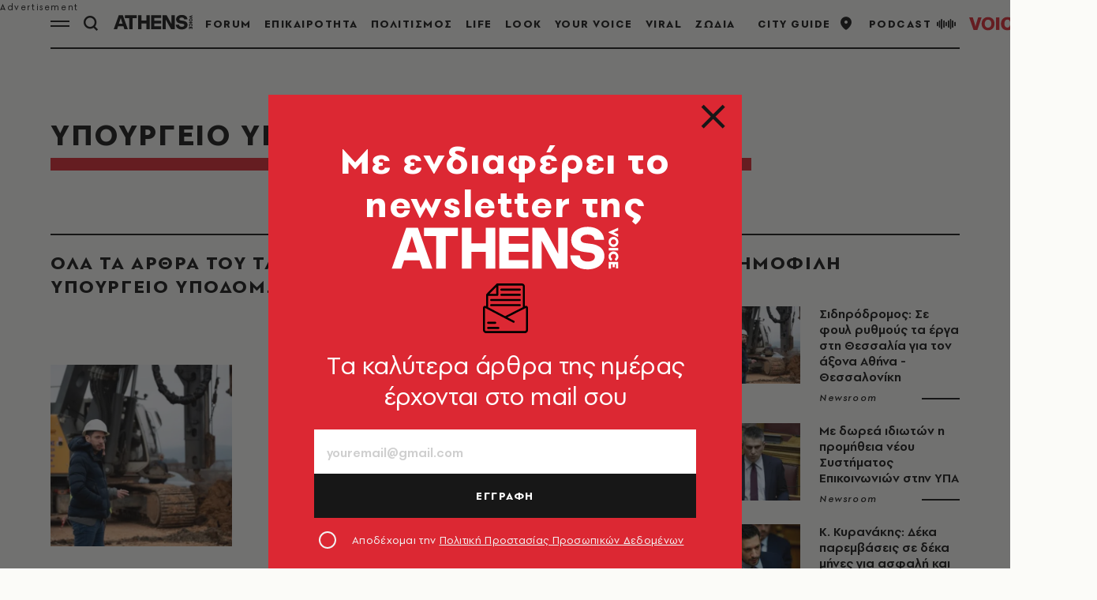

--- FILE ---
content_type: text/css
request_url: https://www.athensvoice.gr/content/css/main.min.css?v=WDRu7G_XOp5z9QoQzs8oEjUVjwrmuN6jOy9XOd4tHvo&k=web-65854645b8
body_size: 111793
content:
:root{--gridSpace:64px;--lightColor:#E5E5E5;--mediumColor:#CFCFCF;--regularColor:#DC2833;--darkRegularColor:#000;--darkMediumColor:#808080;--darkLightColor:#F2F2F2;--articleFontSize:20px;--articleFontSizeMobile:calc(var(--articleFontSize) - 2px);--headerHeight:48px}/*! normalize.css v5.0.0 | MIT License | github.com/necolas/normalize.css */html{font-family:sans-serif;line-height:1.15;-ms-text-size-adjust:100%;-webkit-text-size-adjust:100%}body{margin:0}article,aside,footer,header,nav,section{display:block}h1{font-size:2em;margin:.67em 0}figcaption,figure,main{display:block}figure{margin:1em 40px}hr{box-sizing:content-box;height:0;overflow:visible}pre{font-family:monospace,monospace;font-size:1em}a{background-color:transparent;-webkit-text-decoration-skip:objects}abbr[title]{border-bottom:none;text-decoration:underline;-webkit-text-decoration:underline dotted;text-decoration:underline dotted}code,kbd,samp{font-family:monospace,monospace;font-size:1em}dfn{font-style:italic}mark{background-color:#ff0;color:#000}small{font-size:80%}sub,sup{font-size:75%;line-height:0;position:relative;vertical-align:baseline}sub{bottom:-.25em}sup{top:-.5em}audio,video{display:inline-block}audio:not([controls]){display:none;height:0}img{border-style:none}svg:not(:root){overflow:hidden}button,input,optgroup,select,textarea{font-family:sans-serif;font-size:100%;line-height:1.15;margin:0}button,input{overflow:visible}button,select{text-transform:none}[type=reset],[type=submit],button,html [type=button]{-webkit-appearance:button}[type=button]::-moz-focus-inner,[type=reset]::-moz-focus-inner,[type=submit]::-moz-focus-inner,button::-moz-focus-inner{border-style:none;padding:0}[type=button]:-moz-focusring,[type=reset]:-moz-focusring,[type=submit]:-moz-focusring,button:-moz-focusring{outline:1px dotted ButtonText}fieldset{border:1px solid silver;margin:0 2px;padding:.35em .625em .75em}legend{box-sizing:border-box;color:inherit;display:table;max-width:100%;padding:0;white-space:normal}progress{display:inline-block;vertical-align:baseline}textarea{overflow:auto}[type=checkbox],[type=radio]{box-sizing:border-box;padding:0}[type=number]::-webkit-inner-spin-button,[type=number]::-webkit-outer-spin-button{height:auto}[type=search]{-webkit-appearance:textfield;outline-offset:-2px}[type=search]::-webkit-search-cancel-button,[type=search]::-webkit-search-decoration{-webkit-appearance:none}::-webkit-file-upload-button{-webkit-appearance:button;font:inherit}details,menu{display:block}summary{display:list-item}canvas{display:inline-block}template{display:none}[hidden]{display:none}.flatpickr-calendar{background:0 0;opacity:0;display:none;text-align:center;visibility:hidden;padding:0;-webkit-animation:none;animation:none;direction:ltr;border:0;font-size:14px;line-height:24px;border-radius:0;position:absolute;width:100%;box-sizing:border-box;touch-action:manipulation;background:#fff;box-shadow:0 0 12px rgba(0,0,0,.14)}.flatpickr-calendar.inline,.flatpickr-calendar.open{opacity:1;max-height:640px;visibility:visible}.flatpickr-calendar.open{display:inline-block;z-index:99999}.flatpickr-calendar.animate.open{-webkit-animation:fpFadeInDown .3s cubic-bezier(.23,1,.32,1);animation:fpFadeInDown .3s cubic-bezier(.23,1,.32,1)}.flatpickr-calendar.inline{display:block;position:relative;top:2px}.flatpickr-calendar.static{position:absolute;top:calc(100% + 2px)}.flatpickr-calendar.static.open{z-index:999;display:block}.flatpickr-calendar.multiMonth .flatpickr-days .dayContainer:nth-child(n+1) .flatpickr-day.inRange:nth-child(7n+7){box-shadow:none!important}.flatpickr-calendar.multiMonth .flatpickr-days .dayContainer:nth-child(n+2) .flatpickr-day.inRange:nth-child(7n+1){box-shadow:-2px 0 0 #e6e6e6,5px 0 0 #e6e6e6}.flatpickr-calendar .hasTime .dayContainer,.flatpickr-calendar .hasWeeks .dayContainer{border-bottom:0;border-bottom-right-radius:0;border-bottom-left-radius:0}.flatpickr-calendar .hasWeeks .dayContainer{border-left:0}.flatpickr-calendar.hasTime .flatpickr-time{height:40px;border-top:1px solid #e6e6e6}.flatpickr-calendar.noCalendar.hasTime .flatpickr-time{height:auto}.flatpickr-calendar:after,.flatpickr-calendar:before{position:absolute;display:block;pointer-events:none;border:solid transparent;content:"";height:0;width:0;left:22px}.flatpickr-calendar.arrowRight:after,.flatpickr-calendar.arrowRight:before,.flatpickr-calendar.rightMost:after,.flatpickr-calendar.rightMost:before{left:auto;right:22px}.flatpickr-calendar.arrowCenter:after,.flatpickr-calendar.arrowCenter:before{left:50%;right:50%}.flatpickr-calendar:before{border-width:5px;margin:0 -5px}.flatpickr-calendar:after{border-width:4px;margin:0 -4px}.flatpickr-calendar.arrowTop:after,.flatpickr-calendar.arrowTop:before{bottom:100%;display:none}.flatpickr-calendar.arrowTop:before{border-bottom-color:#e6e6e6}.flatpickr-calendar.arrowTop:after{border-bottom-color:#fff}.flatpickr-calendar.arrowBottom:after,.flatpickr-calendar.arrowBottom:before{top:100%;display:none}.flatpickr-calendar.arrowBottom:before{border-top-color:#e6e6e6}.flatpickr-calendar.arrowBottom:after{border-top-color:#fff}.flatpickr-calendar:focus{outline:0}.flatpickr-wrapper{position:relative;display:inline-block;width:100%}.flatpickr-months{display:-webkit-flex;display:flex;margin-top:8px}.flatpickr-months .flatpickr-month{background:0 0;color:rgba(0,0,0,.9);fill:rgba(0,0,0,.9);height:40px;line-height:1;text-align:center;position:relative;-webkit-user-select:none;-moz-user-select:none;user-select:none;overflow:hidden;-webkit-flex:1;flex:1}.flatpickr-months .flatpickr-next-month,.flatpickr-months .flatpickr-prev-month{text-decoration:none;cursor:pointer;position:absolute;top:8px;height:40px;padding:10px;z-index:3;color:rgba(0,0,0,.9);fill:rgba(0,0,0,.9)}.flatpickr-months .flatpickr-next-month.flatpickr-disabled,.flatpickr-months .flatpickr-prev-month.flatpickr-disabled{display:none}.flatpickr-months .flatpickr-next-month i,.flatpickr-months .flatpickr-prev-month i{position:relative}.flatpickr-months .flatpickr-next-month.flatpickr-prev-month,.flatpickr-months .flatpickr-prev-month.flatpickr-prev-month{left:12px}.flatpickr-months .flatpickr-next-month.flatpickr-next-month,.flatpickr-months .flatpickr-prev-month.flatpickr-next-month{right:12px}.flatpickr-months .flatpickr-next-month:hover,.flatpickr-months .flatpickr-prev-month:hover{color:#959ea9}.flatpickr-months .flatpickr-next-month:hover svg,.flatpickr-months .flatpickr-prev-month:hover svg{fill:var(--regularColor)}.flatpickr-months .flatpickr-next-month svg,.flatpickr-months .flatpickr-prev-month svg{width:14px;height:14px}.flatpickr-months .flatpickr-next-month svg path,.flatpickr-months .flatpickr-prev-month svg path{transition:fill .1s;fill:inherit}.numInputWrapper{position:relative;height:auto}.numInputWrapper input,.numInputWrapper span{display:inline-block}.numInputWrapper input{width:100%}.numInputWrapper input::-ms-clear{display:none}.numInputWrapper input::-webkit-inner-spin-button,.numInputWrapper input::-webkit-outer-spin-button{margin:0;-webkit-appearance:none}.numInputWrapper span{position:absolute;right:0;width:14px;padding:0 4px 0 2px;height:50%;line-height:50%;opacity:0;cursor:pointer;border:1px solid rgba(57,57,57,.15);box-sizing:border-box}.numInputWrapper span:hover{background:rgba(0,0,0,.1)}.numInputWrapper span:active{background:rgba(0,0,0,.2)}.numInputWrapper span:after{display:block;content:"";position:absolute}.numInputWrapper span.arrowUp{top:0;border-bottom:0}.numInputWrapper span.arrowUp:after{border-left:4px solid transparent;border-right:4px solid transparent;border-bottom:4px solid rgba(57,57,57,.6);top:26%}.numInputWrapper span.arrowDown{top:50%}.numInputWrapper span.arrowDown:after{border-left:4px solid transparent;border-right:4px solid transparent;border-top:4px solid rgba(57,57,57,.6);top:40%}.numInputWrapper span svg{width:inherit;height:auto}.numInputWrapper span svg path{fill:rgba(0,0,0,.5)}.numInputWrapper:hover{background:rgba(0,0,0,.05)}.numInputWrapper:hover span{opacity:1}.flatpickr-current-month{font-size:135%;line-height:inherit;font-weight:300;color:inherit;position:absolute;width:calc(100% - 32px);left:16px;padding:0;line-height:1;height:40px;display:flex;align-items:center;justify-content:center;text-align:center;-webkit-transform:translate3d(0,0,0);transform:translate3d(0,0,0);border-bottom:1px solid #000}.flatpickr-current-month span.cur-month{font-family:inherit;font-weight:700;color:inherit;display:inline-block;margin-left:.5ch;padding:0}.flatpickr-current-month span.cur-month:hover{background:rgba(0,0,0,.05)}.flatpickr-current-month .numInputWrapper{width:40px;display:inline-block;pointer-events:none}.flatpickr-current-month .numInputWrapper span.arrowUp:after{border-bottom-color:rgba(0,0,0,.9)}.flatpickr-current-month .numInputWrapper span.arrowDown:after{border-top-color:rgba(0,0,0,.9)}.flatpickr-current-month input.cur-year{background:0 0;box-sizing:border-box;color:inherit;cursor:text;padding:0;margin:0;display:inline-block;font-size:inherit;font-family:inherit;font-weight:300;line-height:inherit;height:auto;border:0;border-radius:0;vertical-align:initial;-webkit-appearance:none;-moz-appearance:none;appearance:textfield;pointer-events:none;font-family:PFSpekkVARSemiBold,Arial,sans-serif;font-size:1rem;line-height:1.6;color:#000;letter-spacing:.09em;text-transform:uppercase}.flatpickr-current-month input.cur-year:focus{outline:0}.flatpickr-current-month input.cur-year[disabled],.flatpickr-current-month input.cur-year[disabled]:hover{font-size:100%;color:rgba(0,0,0,.5);background:0 0;pointer-events:none}.flatpickr-current-month .flatpickr-monthDropdown-months{-webkit-appearance:menulist;-moz-appearance:menulist;appearance:menulist;background:0 0;border:none;border-radius:0;box-sizing:border-box;color:inherit;cursor:pointer;font-size:inherit;font-family:inherit;font-weight:300;height:auto;line-height:inherit;margin:0;outline:0;padding:0 12px 0 0;position:relative;vertical-align:initial;-webkit-box-sizing:border-box;-webkit-appearance:none;-moz-appearance:none;width:auto;pointer-events:none;font-family:PFSpekkVARSemiBold,Arial,sans-serif;font-size:1rem;line-height:1.6;color:#000;letter-spacing:.09em}.flatpickr-current-month .flatpickr-monthDropdown-months:active,.flatpickr-current-month .flatpickr-monthDropdown-months:focus{outline:0}.flatpickr-current-month .flatpickr-monthDropdown-months .flatpickr-monthDropdown-month{background-color:transparent;outline:0;padding:0}.flatpickr-weekdays{background:0 0;text-align:center;overflow:hidden;width:100%;display:-webkit-flex;display:flex;-webkit-align-items:center;align-items:center;height:28px}.flatpickr-weekdays .flatpickr-weekdaycontainer{display:-webkit-flex;display:flex;-webkit-flex:1;flex:1}span.flatpickr-weekday{cursor:default;font-family:PFSpekkVARBold,Arial,sans-serif;font-size:.9333333333rem;line-height:1;background:0 0;color:#000;line-height:1;margin:0;text-align:center;display:block;-webkit-flex:1;flex:1;font-weight:bolder}.dayContainer,.flatpickr-weeks{padding:1px 0 0 0}.flatpickr-days{position:relative;overflow:hidden;display:-webkit-flex;display:flex;-webkit-align-items:flex-start;align-items:flex-start;width:100%}.flatpickr-days:focus{outline:0}.dayContainer{padding:0;outline:0;text-align:left;width:100%;min-width:100%;max-width:100%;box-sizing:border-box;display:grid;grid-template-columns:repeat(7,1fr);-webkit-transform:translate3d(0,0,0);transform:translate3d(0,0,0);opacity:1;text-align:center}.dayContainer+.dayContainer{box-shadow:-1px 0 0 #e6e6e6}.flatpickr-day{background:0 0;border:none;border-radius:150px;box-sizing:border-box;color:#404040;cursor:pointer;width:26px;flex-basis:14.2857143%;height:26px;margin:6px auto;display:inline-flex;position:relative;-webkit-justify-content:center;justify-content:center;text-align:center;align-items:center;font-family:PFSpekkVARSemiBold,Arial,sans-serif;font-size:1rem;line-height:1}.flatpickr-day.inRange,.flatpickr-day.nextMonthDay.inRange,.flatpickr-day.nextMonthDay.today.inRange,.flatpickr-day.nextMonthDay:focus,.flatpickr-day.nextMonthDay:hover,.flatpickr-day.prevMonthDay.inRange,.flatpickr-day.prevMonthDay.today.inRange,.flatpickr-day.prevMonthDay:focus,.flatpickr-day.prevMonthDay:hover,.flatpickr-day.today.inRange,.flatpickr-day:focus,.flatpickr-day:hover{cursor:pointer;outline:0;background:var(--lightColor);border-color:var(--lightColor);color:var(--regularColor)}.flatpickr-day.today{background:var(--lightColor);border-color:var(--lightColor);color:var(--regularColor)}.flatpickr-day.today:focus,.flatpickr-day.today:hover{background:var(--lightColor);border-color:var(--lightColor);color:var(--regularColor)}.flatpickr-day.endRange,.flatpickr-day.endRange.inRange,.flatpickr-day.endRange.nextMonthDay,.flatpickr-day.endRange.prevMonthDay,.flatpickr-day.endRange:focus,.flatpickr-day.endRange:hover,.flatpickr-day.selected,.flatpickr-day.selected.inRange,.flatpickr-day.selected.nextMonthDay,.flatpickr-day.selected.prevMonthDay,.flatpickr-day.selected:focus,.flatpickr-day.selected:hover,.flatpickr-day.startRange,.flatpickr-day.startRange.inRange,.flatpickr-day.startRange.nextMonthDay,.flatpickr-day.startRange.prevMonthDay,.flatpickr-day.startRange:focus,.flatpickr-day.startRange:hover{background:var(--regularColor);box-shadow:none;color:#fff;border-color:var(--regularColor)}.flatpickr-day.endRange.startRange,.flatpickr-day.selected.startRange,.flatpickr-day.startRange.startRange{border-radius:50px 0 0 50px}.flatpickr-day.endRange.endRange,.flatpickr-day.selected.endRange,.flatpickr-day.startRange.endRange{border-radius:0 50px 50px 0}.flatpickr-day.endRange.startRange+.endRange:not(:nth-child(7n+1)),.flatpickr-day.selected.startRange+.endRange:not(:nth-child(7n+1)),.flatpickr-day.startRange.startRange+.endRange:not(:nth-child(7n+1)){box-shadow:-10px 0 0 #569ff7}.flatpickr-day.endRange.startRange.endRange,.flatpickr-day.selected.startRange.endRange,.flatpickr-day.startRange.startRange.endRange{border-radius:50px}.flatpickr-day.inRange{border-radius:0;box-shadow:-5px 0 0 #e6e6e6,5px 0 0 #e6e6e6}.flatpickr-day.flatpickr-disabled,.flatpickr-day.flatpickr-disabled:hover,.flatpickr-day.nextMonthDay,.flatpickr-day.notAllowed,.flatpickr-day.notAllowed.nextMonthDay,.flatpickr-day.notAllowed.prevMonthDay,.flatpickr-day.prevMonthDay{color:rgba(57,57,57,.3);background:0 0;border-color:transparent;cursor:default}.flatpickr-day.flatpickr-disabled,.flatpickr-day.flatpickr-disabled:hover{cursor:not-allowed;color:rgba(57,57,57,.1)}.flatpickr-day.week.selected{border-radius:0;box-shadow:-5px 0 0 #569ff7,5px 0 0 #569ff7}.flatpickr-day.hidden{visibility:hidden}.rangeMode .flatpickr-day{margin-top:1px}.flatpickr-weekwrapper{float:left}.flatpickr-weekwrapper .flatpickr-weeks{padding:0 12px;box-shadow:1px 0 0 #e6e6e6}.flatpickr-weekwrapper .flatpickr-weekday{float:none;width:100%;line-height:28px}.flatpickr-weekwrapper span.flatpickr-day,.flatpickr-weekwrapper span.flatpickr-day:hover{display:block;width:100%;max-width:none;color:rgba(57,57,57,.3);background:0 0;cursor:default;border:none}.flatpickr-innerContainer{display:block;display:-webkit-flex;display:flex;box-sizing:border-box;overflow:hidden;padding:16px}.flatpickr-rContainer{display:inline-block;padding:0;box-sizing:border-box;width:100%}.flatpickr-time{text-align:center;outline:0;display:block;height:0;line-height:40px;max-height:40px;box-sizing:border-box;overflow:hidden;display:-webkit-flex;display:flex}.flatpickr-time:after{content:"";display:table;clear:both}.flatpickr-time .numInputWrapper{-webkit-flex:1;flex:1;width:40%;height:40px;float:left}.flatpickr-time .numInputWrapper span.arrowUp:after{border-bottom-color:#393939}.flatpickr-time .numInputWrapper span.arrowDown:after{border-top-color:#393939}.flatpickr-time.hasSeconds .numInputWrapper{width:26%}.flatpickr-time.time24hr .numInputWrapper{width:49%}.flatpickr-time input{background:0 0;box-shadow:none;border:0;border-radius:0;text-align:center;margin:0;padding:0;height:inherit;line-height:inherit;color:#393939;font-size:14px;position:relative;box-sizing:border-box;-webkit-appearance:textfield;-moz-appearance:textfield;appearance:textfield}.flatpickr-time input.flatpickr-hour{font-weight:700}.flatpickr-time input.flatpickr-minute,.flatpickr-time input.flatpickr-second{font-weight:400}.flatpickr-time input:focus{outline:0;border:0}.flatpickr-time .flatpickr-am-pm,.flatpickr-time .flatpickr-time-separator{height:inherit;float:left;line-height:inherit;color:#393939;font-weight:700;width:2%;-webkit-user-select:none;-moz-user-select:none;user-select:none;-webkit-align-self:center;align-self:center}.flatpickr-time .flatpickr-am-pm{outline:0;width:18%;cursor:pointer;text-align:center;font-weight:400}.flatpickr-time .flatpickr-am-pm:focus,.flatpickr-time .flatpickr-am-pm:hover,.flatpickr-time input:focus,.flatpickr-time input:hover{background:#eee}.flatpickr-input[readonly]{cursor:pointer}@-webkit-keyframes fpFadeInDown{from{opacity:0;-webkit-transform:translate3d(0,-20px,0);transform:translate3d(0,-20px,0)}to{opacity:1;-webkit-transform:translate3d(0,0,0);transform:translate3d(0,0,0)}}@keyframes fpFadeInDown{from{opacity:0;-webkit-transform:translate3d(0,-20px,0);transform:translate3d(0,-20px,0)}to{opacity:1;-webkit-transform:translate3d(0,0,0);transform:translate3d(0,0,0)}}body .uwy.userway_p7 .uai,body .uwy.userway_p8 .uai{bottom:16px!important;left:16px!important;top:unset!important}.font-emphasis{font-family:Verdana,sans-serif;font-weight:700;font-style:normal}.clearfix:after,.clearfix:before{display:table;content:"";line-height:0}.clearfix:after{clear:both}.hide-text{font:0/0 a;color:transparent;text-shadow:none;background-color:transparent;border:0}.input-block-level{display:block;width:100%;min-height:30px;box-sizing:border-box}.pull-right{float:right}.pull-left{float:left}.hide{display:none}.show{display:block}.invisible{visibility:hidden}.affix{position:fixed}ul.icons-ul{list-style-type:none;text-indent:-.7142857143em;margin-left:2.1428571429em}ul.icons-ul>li .icon-li{width:.7142857143em;display:inline-block;text-align:center}[class*=" icon-"].hide,[class^=icon-].hide{display:none}.icon-muted{color:#eee}.icon-light{color:#fff}.icon-dark{color:#333}.icon-border{border:solid 1px #eee;padding:.2em .25em .15em;border-radius:3px}.icon-2x{font-size:2em}.icon-2x.icon-border{border-width:2px;border-radius:4px}.icon-3x{font-size:3em}.icon-3x.icon-border{border-width:3px;border-radius:5px}.icon-4x{font-size:4em}.icon-4x.icon-border{border-width:4px;border-radius:6px}.icon-5x{font-size:5em}.icon-5x.icon-border{border-width:5px;border-radius:7px}.pull-right{float:right}.pull-left{float:left}[class*=" icon-"].pull-left,[class^=icon-].pull-left{margin-right:.3em}[class*=" icon-"].pull-right,[class^=icon-].pull-right{margin-left:.3em}[class*=" icon-"],[class^=icon-]{display:inline;width:auto;height:auto;line-height:normal;vertical-align:baseline;background-image:none;background-position:0 0;background-repeat:repeat;margin-top:0}.icon-play:before{content:"\f04b"}.icon-pause:before{content:"\f04c"}.icon-stop:before{content:"\f04d"}.icon-volume-up:before{content:"\f028"}.icon-volume-off:before{content:"\f026"}.icon-calendar:before{content:"\f073"}.icon-external-link:before{content:"\f08e"}.icon-time:before{content:"\f017"}.icon-microphone:before{content:"\f130"}.icon-globe:before{content:"\f0ac"}.rj-nav{margin-left:0;margin-bottom:20px;list-style:none}.rj-nav>li>a{display:block;color:#555;text-decoration:none}.rj-nav>li>a:hover{text-decoration:none;background-color:#7d7169;color:#fff}.rj-nav>.pull-right{float:right}.rj-nav-pills:after,.rj-nav-pills:before,.rj-nav-tabs:after,.rj-nav-tabs:before{display:table;content:"";line-height:0}.rj-nav-pills:after,.rj-nav-tabs:after{clear:both}.rj-nav-pills>li,.rj-nav-tabs>li{float:left}.rj-nav-pills>li>a,.rj-nav-tabs>li>a{padding-right:12px;padding-left:12px;margin-right:2px;line-height:14px}.rj-nav-tabs{border-bottom:2px solid #ddd}.rj-nav-tabs>li{margin-bottom:-2px}.rj-nav-tabs>li>a{padding-top:8px;padding-bottom:8px;line-height:20px;border:2px solid transparent}.rj-nav-tabs>li>a:hover{border-color:#eee #eee #ddd}.rj-nav-tabs>.active>a,.rj-nav-tabs>.active>a:hover{color:#555;background-color:#fff;border:2px solid #ddd;border-bottom-color:transparent;cursor:default}.rj-nav-stacked>li{float:none}.rj-nav-stacked>li>a{margin-right:0}.rj-nav-tabs.rj-nav-stacked{border-bottom:0}.rj-nav-tabs.rj-nav-stacked>li>a{border:2px solid #ddd}.rj-nav-tabs.rj-nav-stacked>li>a:hover{border-color:#ddd;z-index:2}.tabbable:after,.tabbable:before{display:table;content:"";line-height:0}.tabbable:after{clear:both}.rj-tab-content{overflow:auto}.rj-tabs-below>.rj-nav-tabs,.rj-tabs-left>.rj-nav-tabs,.rj-tabs-right>.rj-nav-tabs{border-bottom:0}.pill-content>.pill-pane,.rj-tab-content>.tab-pane{display:none}.pill-content>.active,.rj-tab-content>.active{display:block}.rj-tabs-below>.rj-nav-tabs{border-top:1px solid #ddd}.rj-tabs-below>.rj-nav-tabs>li{margin-top:-1px;margin-bottom:0}.rj-tabs-below>.rj-nav-tabs>li>a{border-radius:0 0 4px 4px}.rj-tabs-below>.rj-nav-tabs>li>a:hover{border-bottom-color:transparent;border-top-color:#ddd}.rj-tabs-below>.rj-nav-tabs>.active>a,.rj-tabs-below>.rj-nav-tabs>.active>a:hover{border-color:transparent #ddd #ddd #ddd}.rj-tabs-left>.rj-nav-tabs>li,.rj-tabs-right>.rj-nav-tabs>li{float:none}.rj-tabs-left>.rj-nav-tabs>li>a,.rj-tabs-right>.rj-nav-tabs>li>a{min-width:74px;margin-right:0;margin-bottom:3px}.rj-tabs-left>.rj-nav-tabs{float:left;margin-right:19px;border-right:1px solid #ddd}.rj-tabs-left>.rj-nav-tabs>li>a{margin-right:-1px;border-radius:4px 0 0 4px}.rj-tabs-left>.rj-nav-tabs>li>a:hover{border-color:#eee #ddd #eee #eee}.rj-tabs-left>.rj-nav-tabs .active>a,.rj-tabs-left>.rj-nav-tabs .active>a:hover{border-color:#ddd transparent #ddd #ddd}.rj-tabs-right>.rj-nav-tabs{float:right;margin-left:19px;border-left:1px solid #ddd}.rj-tabs-right>.rj-nav-tabs>li>a{margin-left:-1px;border-radius:0 4px 4px 0}.rj-tabs-right>.rj-nav-tabs>li>a:hover{border-color:#eee #eee #eee #ddd}.rj-tabs-right>.rj-nav-tabs .active>a,.rj-tabs-right>.rj-nav-tabs .active>a:hover{border-color:#ddd #ddd #ddd transparent}.rj-nav-tabs>.active>a,.rj-nav-tabs>.active>a:hover{text-decoration:none}#rj-player .rjp-trackinfo-container{overflow:hidden;padding:10px}#rj-player .rjp-label{color:#fff;margin:0;padding:0;font-size:9px;text-transform:uppercase;line-height:1.4}#rj-player .rjp-info{padding:0;margin:0}#rj-player .rjp-player-container{position:relative}#rj-player .rjp-player-container .jp-pause,#rj-player .rjp-player-container .jp-play{background:var(--regularColor);color:#fff;display:flex;align-items:center;justify-content:center;line-height:1;width:86px;height:86px;font-size:56px;border-radius:100%;position:absolute;left:50%;top:50%;-webkit-transform:translate(-50%,-50%);transform:translate(-50%,-50%)}#rj-player .rjp-player-container .jp-pause{font-size:36px}#rj-player .rjp-player-container .jp-pause:active,#rj-player .rjp-player-container .jp-pause:focus,#rj-player .rjp-player-container .jp-play:active,#rj-player .rjp-player-container .jp-play:focus{text-decoration:none}#rj-player .rjp-player-container .jp-pause.player-loading,#rj-player .rjp-player-container .jp-play.player-loading{background-position:center;background-repeat:no-repeat}#rj-player .rjp-player-container .jp-mute,#rj-player .rjp-player-container .jp-unmute{background:0 0;color:#fff;display:flex;align-items:center;justify-content:center;width:24px;height:24px;font-size:24px;line-height:1;border-radius:100%;position:absolute;left:0;top:50%;-webkit-transform:translateY(-50%);transform:translateY(-50%);z-index:10}#rj-player .rjp-player-container .jp-mute span,#rj-player .rjp-player-container .jp-unmute span{width:100%;height:100%;display:flex;align-items:center;justify-content:center}#rj-player .rjp-player-container .jp-mute:active,#rj-player .rjp-player-container .jp-mute:focus,#rj-player .rjp-player-container .jp-unmute:active,#rj-player .rjp-player-container .jp-unmute:focus{text-decoration:none}#rj-player .rjp-player-container .jp-volume-bar-wrapper{display:block;width:100%}#rj-player .rjp-player-container .jp-mute:hover~.jp-volume-bar-wrapper,#rj-player .rjp-player-container .jp-unmute:hover~.jp-volume-bar-wrapper,#rj-player .rjp-player-container .jp-volume-bar-wrapper:hover{display:block}#rj-player .rjp-player-container .jp-volume-bar{background:#cfcfcf;width:100%;height:4px;border-radius:90px;overflow:hidden}#rj-player .rjp-player-container .jp-volume-bar-value{background:var(--regularColor);height:4px;border-radius:90px;overflow:hidden}#rj-player .rjp-player-container .jp-no-solution{display:none}#rj-player .rjp-player-container .rjp-stationlogo{position:absolute;right:0;top:0;width:80px;height:80px}#rj-player a.jp-mute,#rj-player a.jp-mute:hover,#rj-player a.jp-pause,#rj-player a.jp-pause:hover,#rj-player a.jp-play,#rj-player a.jp-play:hover,#rj-player a.jp-unmute,#rj-player a.jp-unmute:hover{text-decoration:none!important}#rj-player .player-v3{background:#f0edeb;height:210px}#rj-player .player-v3 .rjp-label{color:#b74525}#rj-player .player-v3 #rj-cover{float:left;width:210px;height:210px;overflow:hidden;background:#eae4e0;background-clip:content-box;text-align:center}#rj-player .player-v3 #rj-cover a{display:inline;line-height:210px;text-align:center}#rj-player .player-v3 #rj-cover a img{display:inline;width:210px;height:210px;vertical-align:middle}#rj-player .player-v3 .info{position:relative;height:210px}#rj-player .player-v3 .rjp-player-container{bottom:0;left:210px;position:absolute;height:80px;width:710px}#rj-player .player-v3.player-medium{width:650px;height:210px}#rj-player .player-v3.player-medium .rjp-player-container{left:0}#rj-player .player-v3.player-medium #rj-cover{width:210px;height:210px;float:left}#rj-player .player-v3.player-medium .info{position:relative;float:left;width:440px;height:210px}#rj-player .player-v3.player-medium .rjp-player-container{width:440px;height:80px;position:absolute}#rj-player .player-v3 .rjp-player-container .jp-pause,#rj-player .player-v3 .rjp-player-container .jp-play{margin-left:20px;left:auto}#rj-player .player-v3 .rjp-player-container .jp-mute,#rj-player .player-v3 .rjp-player-container .jp-unmute{right:auto;left:90px}#rj-player .player-v3 .jp-volume-bar-wrapper{left:107px}body .qc-cmp2-main{scrollbar-color:#171717 transparent!important}body .qc-cmp2-main ::-webkit-scrollbar-thumb{background-color:#171717!important}body .qc-cmp2-scrollable-section{scrollbar-color:#171717 transparent!important}body .css-g9cqer.css-g9cqer.css-g9cqer.css-g9cqer{min-width:0!important}body .css-1inyb6p.css-1inyb6p .qc-cmp2-summary-section .qc-cmp2-consent-info div{margin-bottom:16px}body .css-1inyb6p.css-1inyb6p .qc-cmp2-footer .qc-cmp2-summary-buttons button,body .css-8rroe4.css-8rroe4.qc-cmp2-link-active,body .css-pk1nmb.css-pk1nmb .qc-cmp2-footer .qc-cmp2-buttons-desktop button,body .css-pk1nmb.css-pk1nmb .qc-cmp2-footer>button,body .css-wkn4w4.css-wkn4w4 .qc-cmp2-footer .qc-cmp2-summary-buttons button{background-color:#171717;color:#fff;border-color:#171717;box-shadow:none;outline:0}body .css-1inyb6p.css-1inyb6p .qc-cmp2-footer .qc-cmp2-summary-buttons button span,body .css-8rroe4.css-8rroe4.qc-cmp2-link-active span,body .css-pk1nmb.css-pk1nmb .qc-cmp2-footer .qc-cmp2-buttons-desktop button span,body .css-pk1nmb.css-pk1nmb .qc-cmp2-footer>button span,body .css-wkn4w4.css-wkn4w4 .qc-cmp2-footer .qc-cmp2-summary-buttons button span{cursor:pointer}body .qc-cmp2-persistent-link{background-color:#171717!important;padding:8px 16px;max-height:unset;border-top-left-radius:0;border-top-right-radius:0;font-family:PFSpekkVARRegular,Arial,sans-serif!important;font-size:16px!important}body .css-14kykt.css-14kykt .qc-cmp2-list-item .qc-cmp2-list-item-status{margin:0 20px 0 0}body .css-14kykt.css-14kykt .qc-cmp2-list-item .qc-cmp2-list-item-header .titles-header{margin-right:20px}body .css-14kykt.css-14kykt .qc-cmp2-list-item .qc-cmp2-expandable-list .qc-cmp2-expandable-info .qc-cmp2-expandable-legal .qc-cmp2-toggle-legal-button,body .css-pk1nmb.css-pk1nmb .qc-cmp2-consent-info .qc-cmp2-header-links button,body .css-pk1nmb.css-pk1nmb .qc-cmp2-footer .qc-cmp2-footer-links button,body .css-pk1nmb.css-pk1nmb .qc-cmp2-footer .qc-cmp2-footer-links button:not(.qc-cmp2-link-active),body .css-pk1nmb.css-pk1nmb .qc-cmp2-footer [mode=link]:not(.qc-cmp2-link-active){background-color:transparent;color:#171717;border-color:transparent;box-shadow:none;outline:0}body .css-ach1mn.css-ach1mn.css-ach1mn.css-ach1mn{background-color:#171717;border-color:#171717}body .css-14kykt.css-14kykt .qc-cmp2-list-item .qc-cmp2-list-item-header:focus{outline:0}body .css-pk1nmb.css-pk1nmb .qc-cmp2-consent-info .qc-cmp2-publisher-logo-container .qc-cmp2-home-button{min-width:0!important;padding:0!important;font-size:12px!important;color:#171717}body .css-pk1nmb.css-pk1nmb .qc-cmp2-consent-info h2{padding:0;margin-top:12px}body .css-pk1nmb.css-pk1nmb .qc-cmp2-consent-info .qc-cmp2-publisher-logo-container .qc-cmp2-home-button svg use{fill:#171717}@font-face{font-family:swiper-icons;src:url("data:application/font-woff;charset=utf-8;base64, [base64]//wADZ2x5ZgAAAywAAADMAAAD2MHtryVoZWFkAAABbAAAADAAAAA2E2+eoWhoZWEAAAGcAAAAHwAAACQC9gDzaG10eAAAAigAAAAZAAAArgJkABFsb2NhAAAC0AAAAFoAAABaFQAUGG1heHAAAAG8AAAAHwAAACAAcABAbmFtZQAAA/gAAAE5AAACXvFdBwlwb3N0AAAFNAAAAGIAAACE5s74hXjaY2BkYGAAYpf5Hu/j+W2+MnAzMYDAzaX6QjD6/4//Bxj5GA8AuRwMYGkAPywL13jaY2BkYGA88P8Agx4j+/8fQDYfA1AEBWgDAIB2BOoAeNpjYGRgYNBh4GdgYgABEMnIABJzYNADCQAACWgAsQB42mNgYfzCOIGBlYGB0YcxjYGBwR1Kf2WQZGhhYGBiYGVmgAFGBiQQkOaawtDAoMBQxXjg/wEGPcYDDA4wNUA2CCgwsAAAO4EL6gAAeNpj2M0gyAACqxgGNWBkZ2D4/wMA+xkDdgAAAHjaY2BgYGaAYBkGRgYQiAHyGMF8FgYHIM3DwMHABGQrMOgyWDLEM1T9/w8UBfEMgLzE////P/5//f/V/xv+r4eaAAeMbAxwIUYmIMHEgKYAYjUcsDAwsLKxc3BycfPw8jEQA/[base64]/uznmfPFBNODM2K7MTQ45YEAZqGP81AmGGcF3iPqOop0r1SPTaTbVkfUe4HXj97wYE+yNwWYxwWu4v1ugWHgo3S1XdZEVqWM7ET0cfnLGxWfkgR42o2PvWrDMBSFj/IHLaF0zKjRgdiVMwScNRAoWUoH78Y2icB/yIY09An6AH2Bdu/UB+yxopYshQiEvnvu0dURgDt8QeC8PDw7Fpji3fEA4z/PEJ6YOB5hKh4dj3EvXhxPqH/SKUY3rJ7srZ4FZnh1PMAtPhwP6fl2PMJMPDgeQ4rY8YT6Gzao0eAEA409DuggmTnFnOcSCiEiLMgxCiTI6Cq5DZUd3Qmp10vO0LaLTd2cjN4fOumlc7lUYbSQcZFkutRG7g6JKZKy0RmdLY680CDnEJ+UMkpFFe1RN7nxdVpXrC4aTtnaurOnYercZg2YVmLN/d/gczfEimrE/fs/bOuq29Zmn8tloORaXgZgGa78yO9/cnXm2BpaGvq25Dv9S4E9+5SIc9PqupJKhYFSSl47+Qcr1mYNAAAAeNptw0cKwkAAAMDZJA8Q7OUJvkLsPfZ6zFVERPy8qHh2YER+3i/BP83vIBLLySsoKimrqKqpa2hp6+jq6RsYGhmbmJqZSy0sraxtbO3sHRydnEMU4uR6yx7JJXveP7WrDycAAAAAAAH//wACeNpjYGRgYOABYhkgZgJCZgZNBkYGLQZtIJsFLMYAAAw3ALgAeNolizEKgDAQBCchRbC2sFER0YD6qVQiBCv/H9ezGI6Z5XBAw8CBK/m5iQQVauVbXLnOrMZv2oLdKFa8Pjuru2hJzGabmOSLzNMzvutpB3N42mNgZGBg4GKQYzBhYMxJLMlj4GBgAYow/P/PAJJhLM6sSoWKfWCAAwDAjgbRAAB42mNgYGBkAIIbCZo5IPrmUn0hGA0AO8EFTQAA") format("woff");font-weight:400;font-style:normal}:root{--swiper-theme-color:#007aff}.swiper-container{margin-left:auto;margin-right:auto;position:relative;overflow:hidden;list-style:none;padding:0;z-index:1}.swiper-container-vertical>.swiper-wrapper{flex-direction:column}.swiper-wrapper{position:relative;width:100%;height:100%;z-index:1;display:flex;transition-property:-webkit-transform;transition-property:transform;transition-property:transform,-webkit-transform;box-sizing:content-box}.swiper-container-android .swiper-slide,.swiper-wrapper{-webkit-transform:translate3d(0,0,0);transform:translate3d(0,0,0)}.swiper-container-multirow>.swiper-wrapper{flex-wrap:wrap}.swiper-container-multirow-column>.swiper-wrapper{flex-wrap:wrap;flex-direction:column}.swiper-container-free-mode>.swiper-wrapper{transition-timing-function:ease-out;margin:0 auto}.swiper-container-pointer-events{touch-action:pan-y}.swiper-container-pointer-events.swiper-container-vertical{touch-action:pan-x}.swiper-slide{flex-shrink:0;width:100%;height:100%;position:relative;transition-property:-webkit-transform;transition-property:transform;transition-property:transform,-webkit-transform}.swiper-slide-invisible-blank{visibility:hidden}.swiper-container-autoheight,.swiper-container-autoheight .swiper-slide{height:auto}.swiper-container-autoheight .swiper-wrapper{align-items:flex-start;transition-property:height,-webkit-transform;transition-property:transform,height;transition-property:transform,height,-webkit-transform}.swiper-container-3d{-webkit-perspective:1200px;perspective:1200px}.swiper-container-3d .swiper-cube-shadow,.swiper-container-3d .swiper-slide,.swiper-container-3d .swiper-slide-shadow-bottom,.swiper-container-3d .swiper-slide-shadow-left,.swiper-container-3d .swiper-slide-shadow-right,.swiper-container-3d .swiper-slide-shadow-top,.swiper-container-3d .swiper-wrapper{-webkit-transform-style:preserve-3d;transform-style:preserve-3d}.swiper-container-3d .swiper-slide-shadow-bottom,.swiper-container-3d .swiper-slide-shadow-left,.swiper-container-3d .swiper-slide-shadow-right,.swiper-container-3d .swiper-slide-shadow-top{position:absolute;left:0;top:0;width:100%;height:100%;pointer-events:none;z-index:10}.swiper-container-3d .swiper-slide-shadow-left{background-image:linear-gradient(to left,rgba(0,0,0,.5),rgba(0,0,0,0))}.swiper-container-3d .swiper-slide-shadow-right{background-image:linear-gradient(to right,rgba(0,0,0,.5),rgba(0,0,0,0))}.swiper-container-3d .swiper-slide-shadow-top{background-image:linear-gradient(to top,rgba(0,0,0,.5),rgba(0,0,0,0))}.swiper-container-3d .swiper-slide-shadow-bottom{background-image:linear-gradient(to bottom,rgba(0,0,0,.5),rgba(0,0,0,0))}.swiper-container-css-mode>.swiper-wrapper{overflow:auto;scrollbar-width:none;-ms-overflow-style:none}.swiper-container-css-mode>.swiper-wrapper::-webkit-scrollbar{display:none}.swiper-container-css-mode>.swiper-wrapper>.swiper-slide{scroll-snap-align:start start}.swiper-container-horizontal.swiper-container-css-mode>.swiper-wrapper{scroll-snap-type:x mandatory}.swiper-container-vertical.swiper-container-css-mode>.swiper-wrapper{scroll-snap-type:y mandatory}:root{--swiper-navigation-size:44px}.swiper-button-next,.swiper-button-prev{position:absolute;top:50%;width:calc(var(--swiper-navigation-size)/ 44 * 27);height:var(--swiper-navigation-size);margin-top:calc(0px - var(--swiper-navigation-size)/ 2);z-index:10;cursor:pointer;display:flex;align-items:center;justify-content:center;color:var(--swiper-navigation-color,var(--swiper-theme-color))}.swiper-button-next.swiper-button-disabled,.swiper-button-prev.swiper-button-disabled{opacity:.35;cursor:auto;pointer-events:none}.swiper-button-next:after,.swiper-button-prev:after{font-family:swiper-icons;font-size:var(--swiper-navigation-size);text-transform:none!important;letter-spacing:0;text-transform:none;font-variant:initial;line-height:1}.swiper-button-prev,.swiper-container-rtl .swiper-button-next{left:10px;right:auto}.swiper-button-prev:after,.swiper-container-rtl .swiper-button-next:after{content:"prev"}.swiper-button-next,.swiper-container-rtl .swiper-button-prev{right:10px;left:auto}.swiper-button-next:after,.swiper-container-rtl .swiper-button-prev:after{content:"next"}.swiper-button-next.swiper-button-white,.swiper-button-prev.swiper-button-white{--swiper-navigation-color:#ffffff}.swiper-button-next.swiper-button-black,.swiper-button-prev.swiper-button-black{--swiper-navigation-color:#000000}.swiper-button-lock{display:none}.swiper-pagination{position:absolute;text-align:center;transition:.3s opacity;-webkit-transform:translate3d(0,0,0);transform:translate3d(0,0,0);z-index:10}.swiper-pagination.swiper-pagination-hidden{opacity:0}.swiper-container-horizontal>.swiper-pagination-bullets,.swiper-pagination-custom,.swiper-pagination-fraction{bottom:10px;left:0;width:100%}.swiper-pagination-bullets-dynamic{overflow:hidden;font-size:0}.swiper-pagination-bullets-dynamic .swiper-pagination-bullet{-webkit-transform:scale(.33);transform:scale(.33);position:relative}.swiper-pagination-bullets-dynamic .swiper-pagination-bullet-active{-webkit-transform:scale(1);transform:scale(1)}.swiper-pagination-bullets-dynamic .swiper-pagination-bullet-active-main{-webkit-transform:scale(1);transform:scale(1)}.swiper-pagination-bullets-dynamic .swiper-pagination-bullet-active-prev{-webkit-transform:scale(.66);transform:scale(.66)}.swiper-pagination-bullets-dynamic .swiper-pagination-bullet-active-prev-prev{-webkit-transform:scale(.33);transform:scale(.33)}.swiper-pagination-bullets-dynamic .swiper-pagination-bullet-active-next{-webkit-transform:scale(.66);transform:scale(.66)}.swiper-pagination-bullets-dynamic .swiper-pagination-bullet-active-next-next{-webkit-transform:scale(.33);transform:scale(.33)}.swiper-pagination-bullet{width:8px;height:8px;display:inline-block;border-radius:50%;background:#000;opacity:.2}button.swiper-pagination-bullet{border:none;margin:0;padding:0;box-shadow:none;-webkit-appearance:none;-moz-appearance:none;appearance:none}.swiper-pagination-clickable .swiper-pagination-bullet{cursor:pointer}.swiper-pagination-bullet-active{opacity:1;background:var(--swiper-pagination-color,var(--swiper-theme-color))}.swiper-container-vertical>.swiper-pagination-bullets{right:10px;top:50%;-webkit-transform:translate3d(0,-50%,0);transform:translate3d(0,-50%,0)}.swiper-container-vertical>.swiper-pagination-bullets .swiper-pagination-bullet{margin:6px 0;display:block}.swiper-container-vertical>.swiper-pagination-bullets.swiper-pagination-bullets-dynamic{top:50%;-webkit-transform:translateY(-50%);transform:translateY(-50%);width:8px}.swiper-container-vertical>.swiper-pagination-bullets.swiper-pagination-bullets-dynamic .swiper-pagination-bullet{display:inline-block;transition:.2s top,.2s -webkit-transform;transition:.2s transform,.2s top;transition:.2s transform,.2s top,.2s -webkit-transform}.swiper-container-horizontal>.swiper-pagination-bullets .swiper-pagination-bullet{margin:0 4px}.swiper-container-horizontal>.swiper-pagination-bullets.swiper-pagination-bullets-dynamic{left:50%;-webkit-transform:translateX(-50%);transform:translateX(-50%);white-space:nowrap}.swiper-container-horizontal>.swiper-pagination-bullets.swiper-pagination-bullets-dynamic .swiper-pagination-bullet{transition:.2s left,.2s -webkit-transform;transition:.2s transform,.2s left;transition:.2s transform,.2s left,.2s -webkit-transform}.swiper-container-horizontal.swiper-container-rtl>.swiper-pagination-bullets-dynamic .swiper-pagination-bullet{transition:.2s right,.2s -webkit-transform;transition:.2s transform,.2s right;transition:.2s transform,.2s right,.2s -webkit-transform}.swiper-pagination-progressbar{background:rgba(0,0,0,.25);position:absolute}.swiper-pagination-progressbar .swiper-pagination-progressbar-fill{background:var(--swiper-pagination-color,var(--swiper-theme-color));position:absolute;left:0;top:0;width:100%;height:100%;-webkit-transform:scale(0);transform:scale(0);-webkit-transform-origin:left top;transform-origin:left top}.swiper-container-rtl .swiper-pagination-progressbar .swiper-pagination-progressbar-fill{-webkit-transform-origin:right top;transform-origin:right top}.swiper-container-horizontal>.swiper-pagination-progressbar,.swiper-container-vertical>.swiper-pagination-progressbar.swiper-pagination-progressbar-opposite{width:100%;height:4px;left:0;top:0}.swiper-container-horizontal>.swiper-pagination-progressbar.swiper-pagination-progressbar-opposite,.swiper-container-vertical>.swiper-pagination-progressbar{width:4px;height:100%;left:0;top:0}.swiper-pagination-white{--swiper-pagination-color:#ffffff}.swiper-pagination-black{--swiper-pagination-color:#000000}.swiper-pagination-lock{display:none}.swiper-scrollbar{border-radius:10px;position:relative;-ms-touch-action:none;background:rgba(0,0,0,.1)}.swiper-container-horizontal>.swiper-scrollbar{position:absolute;left:1%;bottom:3px;z-index:50;height:5px;width:98%}.swiper-container-vertical>.swiper-scrollbar{position:absolute;right:3px;top:1%;z-index:50;width:5px;height:98%}.swiper-scrollbar-drag{height:100%;width:100%;position:relative;background:rgba(0,0,0,.5);border-radius:10px;left:0;top:0}.swiper-scrollbar-cursor-drag{cursor:move}.swiper-scrollbar-lock{display:none}.swiper-zoom-container{width:100%;height:100%;display:flex;justify-content:center;align-items:center;text-align:center}.swiper-zoom-container>canvas,.swiper-zoom-container>img,.swiper-zoom-container>svg{max-width:100%;max-height:100%;-o-object-fit:contain;object-fit:contain}.swiper-slide-zoomed{cursor:move}.swiper-lazy-preloader{width:42px;height:42px;position:absolute;left:50%;top:50%;margin-left:-21px;margin-top:-21px;z-index:10;-webkit-transform-origin:50%;transform-origin:50%;-webkit-animation:swiper-preloader-spin 1s infinite linear;animation:swiper-preloader-spin 1s infinite linear;box-sizing:border-box;border:4px solid var(--swiper-preloader-color,var(--swiper-theme-color));border-radius:50%;border-top-color:transparent}.swiper-lazy-preloader-white{--swiper-preloader-color:#fff}.swiper-lazy-preloader-black{--swiper-preloader-color:#000}@-webkit-keyframes swiper-preloader-spin{100%{-webkit-transform:rotate(360deg);transform:rotate(360deg)}}@keyframes swiper-preloader-spin{100%{-webkit-transform:rotate(360deg);transform:rotate(360deg)}}.swiper-container .swiper-notification{position:absolute;left:0;top:0;pointer-events:none;opacity:0;z-index:-1000}.swiper-container-fade.swiper-container-free-mode .swiper-slide{transition-timing-function:ease-out}.swiper-container-fade .swiper-slide{pointer-events:none;transition-property:opacity}.swiper-container-fade .swiper-slide .swiper-slide{pointer-events:none}.swiper-container-fade .swiper-slide-active,.swiper-container-fade .swiper-slide-active .swiper-slide-active{pointer-events:auto}.swiper-container-cube{overflow:visible}.swiper-container-cube .swiper-slide{pointer-events:none;-webkit-backface-visibility:hidden;backface-visibility:hidden;z-index:1;visibility:hidden;-webkit-transform-origin:0 0;transform-origin:0 0;width:100%;height:100%}.swiper-container-cube .swiper-slide .swiper-slide{pointer-events:none}.swiper-container-cube.swiper-container-rtl .swiper-slide{-webkit-transform-origin:100% 0;transform-origin:100% 0}.swiper-container-cube .swiper-slide-active,.swiper-container-cube .swiper-slide-active .swiper-slide-active{pointer-events:auto}.swiper-container-cube .swiper-slide-active,.swiper-container-cube .swiper-slide-next,.swiper-container-cube .swiper-slide-next+.swiper-slide,.swiper-container-cube .swiper-slide-prev{pointer-events:auto;visibility:visible}.swiper-container-cube .swiper-slide-shadow-bottom,.swiper-container-cube .swiper-slide-shadow-left,.swiper-container-cube .swiper-slide-shadow-right,.swiper-container-cube .swiper-slide-shadow-top{z-index:0;-webkit-backface-visibility:hidden;backface-visibility:hidden}.swiper-container-cube .swiper-cube-shadow{position:absolute;left:0;bottom:0;width:100%;height:100%;opacity:.6;z-index:0}.swiper-container-cube .swiper-cube-shadow:before{content:"";background:#000;position:absolute;left:0;top:0;bottom:0;right:0;-webkit-filter:blur(50px);filter:blur(50px)}.swiper-container-flip{overflow:visible}.swiper-container-flip .swiper-slide{pointer-events:none;-webkit-backface-visibility:hidden;backface-visibility:hidden;z-index:1}.swiper-container-flip .swiper-slide .swiper-slide{pointer-events:none}.swiper-container-flip .swiper-slide-active,.swiper-container-flip .swiper-slide-active .swiper-slide-active{pointer-events:auto}.swiper-container-flip .swiper-slide-shadow-bottom,.swiper-container-flip .swiper-slide-shadow-left,.swiper-container-flip .swiper-slide-shadow-right,.swiper-container-flip .swiper-slide-shadow-top{z-index:0;-webkit-backface-visibility:hidden;backface-visibility:hidden}*,::after,::before{box-sizing:border-box}body{position:relative;background-color:#fbfbf8}body.withPopup{overflow:hidden}body:before{content:"";display:block;position:absolute;z-index:0;left:0;top:0;width:100%;height:288px;background-color:var(--darkRegularColor)}body.homePage:before{height:440px}body.withoutSubmenu:before{height:252px}body.categoryPage.lookMagPalette{--lightColor:$white}body.categoryPage:before{background-color:var(--lightColor)}body.darkHeader:before{background-color:var(--darkRegularColor)}body.darkBgPage{background-color:#404040}body.darkBgPage:before{background-color:#404040}body.short:before{height:112px}body.large:before{height:432px}body.medium:before{height:330px}body.thin:before{height:64px}body.textPage:before,body.transparent:not(.podcast):before{content:none}body.podcast:before{height:252px;background-color:#171717}body.podcast.short:before{background-color:#171717}body.lookLayout{--lightColor:#000;--mediumColor:#000;--regularColor:#000;--darkRegularColor:#000;--darkMediumColor:#000;--darkLightColor:#000;background-color:#f4f4f4}body.lookLayout:before{content:unset}body.culturePalette{--darkRegularColor:#3B2727}body.culturePalette.categoryPage{--lightColor:#F6DFDE;--mediumColor:#EDBFBD;--regularColor:#DC2833;--darkRegularColor:#3B2727;--darkMediumColor:#5F4545;--darkLightColor:#947372}body.lifePalette{--darkRegularColor:#47210D}body.lifePalette.categoryPage{--lightColor:#F4DAC7;--mediumColor:#E8B590;--regularColor:#C85F2A;--darkRegularColor:#47210D;--darkMediumColor:#673F27;--darkLightColor:#976B4E}body.viralPalette{--darkRegularColor:#3E2E03}body.viralPalette.categoryPage{--lightColor:#F3E6B6;--mediumColor:#EBD586;--regularColor:#CE980B;--darkRegularColor:#3E2E03;--darkMediumColor:#614F1D;--darkLightColor:#948144}body.cityPalette{--darkRegularColor:#27353B}body.cityPalette.categoryPage{--lightColor:#E0E8EC;--mediumColor:#C2D1D9;--regularColor:#5899B5;--darkRegularColor:#27353B;--darkMediumColor:#46545B;--darkLightColor:#74838A}body.zodiacPalette{--darkRegularColor:#273B2D}body.zodiacPalette.categoryPage{--lightColor:#D1E8DA;--mediumColor:#A4D2B6;--regularColor:#0C9876;--darkRegularColor:#273B2D;--darkMediumColor:#405948;--darkLightColor:#658671}body.todayPalette{--darkRegularColor:#262A49}body.todayPalette.categoryPage{--lightColor:#E0E7F5;--mediumColor:#B6C1E7;--regularColor:#4964C2;--darkRegularColor:#262A49;--darkMediumColor:#454969;--darkLightColor:#737799}body.tributesPalette{--darkRegularColor:#080F4D}body.tributesPalette.categoryPage{--lightColor:#E0DEFA;--mediumColor:#C4C3FD;--regularColor:#3333FF;--darkRegularColor:#080F4D;--darkMediumColor:#454969;--darkLightColor:#737799}body.voicePalette{--darkRegularColor:#31273B}body.voicePalette.categoryPage{--lightColor:#EEE0F5;--mediumColor:#DDC1EA;--regularColor:#824BC8;--darkRegularColor:#31273B;--darkMediumColor:#53465E;--darkLightColor:#877492}body.defaultPalette{--darkRegularColor:#3B2727}body.defaultPalette.categoryPage{--lightColor:#F6DFDE;--mediumColor:#EDBFBD;--regularColor:#DC2833;--darkRegularColor:#3B2727;--darkMediumColor:#5F4545;--darkLightColor:#947372}body.cityPalette.isApp.categoryPage,body.culturePalette.isApp.categoryPage,body.defaultPalette.isApp.categoryPage,body.lifePalette.isApp.categoryPage,body.todayPalette.isApp.categoryPage,body.tributesPalette.isApp.categoryPage,body.viralPalette.isApp.categoryPage,body.voicePalette.isApp.categoryPage,body.zodiacPalette.isApp.categoryPage{--lightColor:transparent}.mainContainer{align-items:flex-start;display:flex;flex-wrap:wrap;min-height:100vh;position:relative}.isApp .mainContainer{min-height:unset}.mainContainer footer,.mainContainer header,.mainContainer main{width:100%}.withSkin .mainContainer .footer,.withSkin .mainContainer .header{padding-left:80px;padding-right:80px}.mainContainer .main{padding:102px 0 0;position:relative}.homePage .mainContainer .main{padding:96px 0 0}.categoryPage.isApp .mainContainer .main,.textPage.isApp .mainContainer .main{padding:0}.categoryPage .mainContainer .main{padding:138px 0 0}.withoutSubmenu .mainContainer .main{padding:102px 0 0}.withoutSubmenu.short .mainContainer .main{padding:184px 0 0}.short .mainContainer .main{padding:184px 0 0}.smallPadding .mainContainer .main{padding:104px 0 0}.small .mainContainer .main{padding:104px 0 0}.transparent:not(.podcast) .mainContainer .main{padding:0}.transparent.withSkin:not(.podcast) .mainContainer .main{padding-left:80px;padding-right:80px}.textPage .mainContainer .main{padding:132px 0 0}.lookLayout .mainContainer .main{padding:0}.lookLayout.categoryPage .mainContainer .main{padding:92px 0 0}.lookLayout.withSkin .mainContainer .main{padding-left:80px;padding-right:80px}.pageWithTopFilters .mainContainer .main{padding:112px 0 0}.withSkin .mainContainer .main{padding-left:80px;padding-right:80px}.radioPage .mainContainer .main{padding:0}.mainContainer footer{align-self:flex-end}aside{padding-right:40px;flex-shrink:0;width:300px}aside~.mainContent{flex-grow:1;width:calc(100% - 300px - 40px)}aside.right{order:2;padding-left:40px;padding-right:0}.mainContent{width:100%}.mainLayer{background-color:rgba(23,23,23,.6);left:0;opacity:0;pointer-events:none;position:fixed;top:0;transition:opacity 250ms ease-in-out;z-index:9;width:100%;height:100%}.mainLayer.active{opacity:1;pointer-events:all;z-index:280}.lazy{opacity:0;max-width:100%;transition:opacity .3s ease-in}.lazy[data-loaded=true]{opacity:1}.euIframeContainer,.mapResults{background-color:#cfcfcf;height:600px;margin-bottom:40px}.euIframeContainer{margin-bottom:0;position:relative;z-index:0}.mapIframe{height:820px;width:100%}.mapIframe iframe{width:100%;height:100%}.skin{position:relative;z-index:100;display:none}.withSkin .skin{display:block}.skin__column{border:none;cursor:pointer;height:100vh;overflow:hidden;position:fixed;bottom:0;left:0;width:calc(50% - (1568px / 2));background-color:inherit}.skin__column a{width:100%;height:100%;display:block}.skin__column a img{height:auto;display:block;position:absolute;right:0;top:0;max-width:unset}.skin__column--right{left:unset;right:0}.skin__column--right a img{left:0;right:unset}*,::after,::before{box-sizing:border-box}body{position:relative;background-color:#fbfbf8}body.withPopup{overflow:hidden}body:before{content:"";display:block;position:absolute;z-index:0;left:0;top:0;width:100%;height:288px;background-color:var(--darkRegularColor)}body.homePage:before{height:440px}body.homePage.withHeroArticle{--bgHeight:380px}body.homePage.withHeroArticle:before{height:calc(var(--vh,1vh) * 100 + var(--bgHeight))}body.lookMagPalette{--darkRegularColor:#FBFBF8}body.culturePalette{--darkRegularColor:#3B2727}body.lifePalette{--darkRegularColor:#47210D}body.viralPalette{--darkRegularColor:#3E2E03}body.cityPalette{--darkRegularColor:#27353B}body.zodiacPalette{--darkRegularColor:#273B2D}body.todayPalette{--darkRegularColor:#262A49}body.tributesPalette{--darkRegularColor:#080F4D}body.voicePalette{--darkRegularColor:#31273B}body.defaultPalette{--darkRegularColor:#3B2727}.mainContainer{align-items:flex-start;display:flex;flex-wrap:wrap;min-height:100vh;position:relative}.mainContainer footer,.mainContainer header,.mainContainer main{width:100%}.withSkin .mainContainer .footer,.withSkin .mainContainer .header{padding-left:80px;padding-right:80px}.mainContainer .main{padding:102px 0 0;position:relative}.homePage .mainContainer .main{padding:96px 0 0}.homePage.withHeroArticle .mainContainer .main{padding-block:0}.withSkin .mainContainer .main{padding-left:80px;padding-right:80px}.mainContainer footer{align-self:flex-end}.mainContainer .g-recaptcha.field{visibility:hidden}.mainLayer{background-color:rgba(23,23,23,.6);left:0;opacity:0;pointer-events:none;position:fixed;top:0;transition:opacity 250ms ease-in-out;z-index:9;width:100%;height:100%}.mainLayer.active{opacity:1;pointer-events:all;z-index:280}.lazy{opacity:0;max-width:100%;transition:opacity .3s ease-in}.lazy[data-loaded=true]{opacity:1}.skin{position:relative;z-index:100;display:none}.withSkin .skin{display:block}.skin__column{border:none;cursor:pointer;height:100vh;overflow:hidden;position:fixed;bottom:0;left:0;width:calc(50% - (1568px / 2));background-color:inherit}.skin__column a{width:100%;height:100%;display:block}.skin__column a img{height:auto;display:block;position:absolute;right:0;top:0;max-width:unset}.skin__column--right{left:unset;right:0}.skin__column--right a img{left:0;right:unset}@font-face{font-family:SourceSerifProRegular;src:url(../fonts/SourceSerifPro-Regular.woff2?k=web-65854645b8) format("woff2"),url(../fonts/SourceSerifPro-Regular.woff?k=web-65854645b8) format("woff");font-display:swap}@font-face{font-family:SourceSerifProBold;src:url(../fonts/SourceSerifPro-Bold.woff2?k=web-65854645b8) format("woff2"),url(../fonts/SourceSerifPro-Bold.woff?k=web-65854645b8) format("woff");font-display:swap}@font-face{font-family:SourceSerifProBlack;src:url(../fonts/SourceSerifPro-Black.woff2?k=web-65854645b8) format("woff2"),url(../fonts/SourceSerifPro-Black.woff?k=web-65854645b8) format("woff");font-display:swap}@font-face{font-family:PFSpekkVARRegular;src:url(../fonts/PFSpekkVAR-Regular.woff2?k=web-65854645b8) format("woff2"),url(../fonts/PFSpekkVAR-Regular.woff?k=web-65854645b8) format("woff");font-display:swap}@font-face{font-family:PFSpekkVARMedium;src:url(../fonts/PFSpekkVAR-MediumItalic.woff2?k=web-65854645b8) format("woff2"),url(../fonts/PFSpekkVAR-MediumItalic.woff?k=web-65854645b8) format("woff");font-display:swap}@font-face{font-family:PFSpekkVARSemiBold;src:url(../fonts/PFSpekkVAR-SemiBold.woff2?k=web-65854645b8) format("woff2"),url(../fonts/PFSpekkVAR-SemiBold.woff?k=web-65854645b8) format("woff");font-display:swap}@font-face{font-family:PFSpekkVARBold;src:url(../fonts/PFSpekkVAR-Bold.woff2?k=web-65854645b8) format("woff2"),url(../fonts/PFSpekkVAR-Bold.woff?k=web-65854645b8) format("woff");font-display:swap}.clearfix::after{clear:both;content:"";display:table}.hide-text{overflow:hidden;padding:0;text-indent:101%;white-space:nowrap}.visually-hidden{border:0;clip:rect(0 0 0 0);margin:-1px;overflow:hidden;padding:0;position:absolute;width:1px;height:1px}.srOnly{position:absolute;left:-10000px;top:auto;width:1px;height:1px;overflow:hidden}.row{display:flex;flex-wrap:wrap;margin:0 -12px;min-width:0}.row--marginTop{margin-top:56px}.row--noWrap{flex-wrap:nowrap}.row--vStart{align-items:flex-start}.row--vCenter{align-items:center}.row--vEnd{align-items:flex-end}.row--hStart{justify-content:flex-start}.row--hCenter{justify-content:center}.row--hEnd{justify-content:flex-end}.row--space{flex-wrap:nowrap;justify-content:space-between}.row--fullWidth{width:100%}.row--paddingTop{padding-top:25px}.row--relative{position:relative;z-index:0}.row--withMarginTop{margin-top:70px}.row--withMarginBottom{margin-bottom:44px}.row--withMarginBottom:last-child{margin-bottom:0}.hEnd{justify-content:flex-end}.vEnd{align-items:flex-end}.relativeBox{position:relative}.fullWidth{width:100%}.stickyCol{position:-webkit-sticky;position:sticky;top:60px}.btnWrap{display:flex;justify-content:flex-start;margin:0 0 40px}.btnWrap--noMargin{margin-bottom:0}.btnWrap--hCenter{justify-content:center}.btnWrap--hEnd{justify-content:flex-end}.btnWrap--column{flex-direction:column}.btnWrap--column>:not(:last-child){margin-bottom:8px;margin-right:0}.btnWrap>:not(:last-child){margin-right:16px}.ellipsis{overflow:hidden;text-overflow:ellipsis;white-space:nowrap}.noWrap{white-space:nowrap}.type25 .mobileOnly{display:block}.overflowHidden{overflow:hidden}.hidden{display:none}.textCenter{text-align:center}.textRight{text-align:right}.flexColumn{flex-direction:column}.selfStart{align-self:flex-start}.singleArticlePage .selfStart.flexColumn{align-self:normal}.contentMaxWidth-952{max-width:952px}.noPadding{padding:0!important}.noMargin{margin:0!important}.noMarginBottom{margin-bottom:0!important}.smallTopMargin{margin-top:24px!important}.sectionMargin{margin:80px 0}.lookLayout .sectionMargin{margin:56px 0}.sectionMargin--small{margin:40px 0}.sectionMargin.categorySection--black{margin:0;padding:80px 0}.withSkin .sectionMargin.categorySection--black{padding:0}.withSkin .sectionMargin.categorySection--black .categorySection__wrapper{padding-bottom:80px;padding-top:80px}.sectionMarginTop{margin-top:80px}.lookLayout .sectionMarginTop{margin-top:56px}.sectionMarginTop.categorySection--black{margin-top:0;padding-top:80px}.withSkin .sectionMarginTop.categorySection--black{padding-top:0}.withSkin .sectionMarginTop.categorySection--black .categorySection__wrapper{padding-top:80px}.sectionMarginTopLarge{margin-top:110px}.sectionMarginTopLarge.type13{margin-top:100px}.sectionMarginTopLarge.categorySection--black{margin-top:0;padding-top:110px}.withSkin .sectionMarginTopLarge.categorySection--black{padding-top:0}.withSkin .sectionMarginTopLarge.categorySection--black .categorySection__wrapper{padding-top:110px}.sectionMarginBottomSmall{margin-bottom:32px}.sectionMarginBottom{margin-bottom:80px}.lookLayout .sectionMarginBottom{margin-bottom:56px}.sectionMarginBottom.categorySection--black{margin-bottom:0;padding-bottom:80px}.withSkin .sectionMarginBottom.categorySection--black{padding-bottom:0}.withSkin .sectionMarginBottom.categorySection--black .categorySection__wrapper{padding-bottom:80px}section.blackSection{background-color:#171717}.withSkin section.blackSection{background-color:transparent}.withSkin section.blackSection .wrapper{background-color:#171717}section.blackSection .wrapper>.banner{margin-bottom:0;margin-top:0}section .wrapper>.banner{text-align:center;margin-bottom:56px;margin-top:56px}.bannerMargin{margin:40px 0}.bannerMarginTop{margin-top:40px}.bannerMarginBottom{margin-bottom:40px}.marginTopAuto{margin-top:auto}.marginAuto{margin:0 auto}.minWidthComponent{min-width:300px}.minWidthCol{min-width:324px}.type19 .minWidthCol{margin-left:auto}.lookLayout .minWidthCol{min-width:354px}.largeWrap{flex-wrap:nowrap}.xxlargeWrap{flex-wrap:nowrap}.iframeContainer{overflow:hidden;padding-top:56.25%;position:relative}.iframeContainer iframe:not(.instagram-media){display:block;border:0;height:100%;left:0;position:absolute;top:0;width:100%}.groupedSection{width:100%}.groupedSection:not(:first-child){margin-top:80px}.groupedSection+.banner{margin:64px auto 0!important;position:unset!important;top:0!important}[v-cloak]{display:none}.loading{margin-left:12px}.loading-inner{width:20px;height:40px;text-align:center;z-index:20;display:flex;justify-content:space-between;align-items:center}.loading-inner span{background-color:#fff;height:16px;width:3px;display:inline-block;-webkit-animation:stretch 1.2s infinite ease-in;animation:stretch 1.2s infinite ease-in;transition:all .3s ease}.loading-inner span:nth-child(2){-webkit-animation-delay:.4s;animation-delay:.4s}.loading-inner span:nth-child(3){-webkit-animation-delay:.8s;animation-delay:.8s}.loading-inner span:nth-child(4){display:none}.loading-inner span:nth-child(5){display:none}@-webkit-keyframes stretch{0%{-webkit-transform:scale(1);transform:scale(1)}50%{-webkit-transform:scale(1.5);transform:scale(1.5)}100%{-webkit-transform:scale(1);transform:scale(1)}}@keyframes stretch{0%{-webkit-transform:scale(1);transform:scale(1)}50%{-webkit-transform:scale(1.5);transform:scale(1.5)}100%{-webkit-transform:scale(1);transform:scale(1)}}@font-face{font-family:iconfont;src:url(../fonts/iconfont.eot?k=web-65854645b8);src:url(../fonts/iconfont.eot?&k=web-65854645b8#iefix) format("eot"),url(../fonts/iconfont.woff2?k=web-65854645b8) format("woff2"),url(../fonts/iconfont.woff?k=web-65854645b8) format("woff"),url(../fonts/iconfont.ttf?k=web-65854645b8) format("truetype"),url(../fonts/iconfont.svg?k=web-65854645b8#iconfont) format("svg");font-display:swap}.article--love:before,.article--saw:before,.article--talk:before,.article--withPodcast .article__image:before,.article--withSpeech .article__image:after,.article--withVideo .article__image:after,.articlePreview--video .articlePreview__image figure:before,.articleSingle blockquote:not(.tiktok-embed):before,.articleSingle__endLinks ul li:before,.article__videoImage:before,.audioPlayer.playing .actions__icon:before,.audioPlayer.playing .mobileActions__icon:before,.audioPlayer:not(.playing) .actions__icon:after,.audioPlayer:not(.playing) .mobileActions__icon:after,.audioPlayerBar button:not(.disabled).controls__play.paused:before,.category__title a:after,.checkbox-container label:before,.checkboxFull input[type=checkbox]:checked+label:before,.checkboxFull label:before,.filter__select:before,.filters.open .filters__header:before,.filters__header:before,.formGroup--date .formGroup__container:before,.heroArticle .article--withPodcast .article__image:before,.icon-alert:before,.icon-alphabetical:before,.icon-applepod:before,.icon-arrow-down:before,.icon-arrow-left--m:before,.icon-arrow-left--s:before,.icon-arrow-right--cta:before,.icon-arrow-right--m:before,.icon-arrow-right--s:before,.icon-arrow-right:before,.icon-arrow-up--l:before,.icon-arrow-up:before,.icon-arrow_right:before,.icon-author:before,.icon-basket:before,.icon-book-closed:before,.icon-book:before,.icon-burger:before,.icon-calendar:before,.icon-calories:before,.icon-checkmark:before,.icon-chef:before,.icon-close:before,.icon-comments:before,.icon-contributors:before,.icon-date:before,.icon-direction_right:before,.icon-eye:before,.icon-facebook-article:before,.icon-facebook-circle:before,.icon-facebook:before,.icon-female:before,.icon-filter:before,.icon-food:before,.icon-globe:before,.icon-googlepod:before,.icon-happy:before,.icon-headphones:before,.icon-heart:before,.icon-imdb:before,.icon-ingredient:before,.icon-instagram:before,.icon-italian:before,.icon-kitchen:before,.icon-long-arrow-left:before,.icon-long-arrow-right:before,.icon-love-letters:before,.icon-mail-circle:before,.icon-mail:before,.icon-male:before,.icon-messenger-circle:before,.icon-messenger:before,.icon-minus:before,.icon-money:before,.icon-month:before,.icon-months:before,.icon-mute:before,.icon-non-binary:before,.icon-pause:before,.icon-phone:before,.icon-pin:before,.icon-place:before,.icon-play-rounded:before,.icon-play:before,.icon-plus:before,.icon-podcast:before,.icon-portion:before,.icon-price:before,.icon-publisher:before,.icon-quote-b:before,.icon-quote:before,.icon-resize-large-circle:before,.icon-resize-large:before,.icon-resize-small-circle:before,.icon-resize-small:before,.icon-rss:before,.icon-sad:before,.icon-search2:before,.icon-search:before,.icon-season:before,.icon-seekEnd:before,.icon-seekStart:before,.icon-seen:before,.icon-shape-bg:before,.icon-shape-group:before,.icon-shape_bg:before,.icon-shape_vector:before,.icon-short-arrow-left:before,.icon-short-arrow-right:before,.icon-special:before,.icon-spotify:before,.icon-star:before,.icon-stepBack:before,.icon-stepFront:before,.icon-talk-large:before,.icon-talk:before,.icon-tick:before,.icon-tiktok:before,.icon-time:before,.icon-tmdb:before,.icon-trash:before,.icon-twitter-circle:before,.icon-twitter:before,.icon-volume-off:before,.icon-volume:before,.icon-weather:before,.icon-year:before,.icon-yolo:before,.icon-youtube:before,.icon-zodiac:before,.icon-zoom:before,.mobileBanner button.mobileBanner__close:after,.mobileDropDown.open .mobileDropDown__header:before,.mobileDropDown__header:before,.podcastItem__image figure:before,.poll--selected .poll__image:before,.poll__image:before,.quiz__message ol li:before,.quiz__message ul li:before,.quiz__optionSelection--correct:before,.quiz__optionSelection--false:before,.select__value:before,.sidebarItem__link:before,.sidebar__title a:after,.slideShowImage:before,.volume__button.muted:before{font-family:iconfont;-webkit-font-smoothing:antialiased;-moz-osx-font-smoothing:grayscale;font-style:normal;font-variant:normal;font-weight:400;text-decoration:none;text-transform:none}.icon-alert:before{content:"\e001"}.icon-alphabetical:before{content:"\e002"}.icon-applepod:before{content:"\e003"}.filter__select:before,.icon-arrow-down:before,.select__value:before{content:"\e004"}.icon-arrow-left--m:before{content:"\e005"}.icon-arrow-left--s:before{content:"\e006"}.icon-arrow-right--cta:before{content:"\e007"}.icon-arrow-right--m:before{content:"\e008"}.icon-arrow-right--s:before{content:"\e009"}.icon-arrow-right:before{content:"\e00a"}.icon-arrow-up--l:before{content:"\e00b"}.icon-arrow-up:before{content:"\e00c"}.icon-arrow_right:before{content:"\e00d"}.icon-author:before{content:"\e00e"}.icon-basket:before{content:"\e00f"}.icon-book-closed:before{content:"\e010"}.icon-book:before{content:"\e011"}.icon-burger:before{content:"\e012"}.icon-calendar:before{content:"\e013"}.icon-calories:before{content:"\e014"}.checkbox-container label:before,.icon-checkmark:before{content:"\e015"}.icon-chef:before{content:"\e016"}.icon-close:before{content:"\e017"}.icon-comments:before{content:"\e018"}.icon-contributors:before{content:"\e019"}.icon-date:before{content:"\e01a"}.icon-direction_right:before{content:"\e01b"}.article--saw:before,.icon-eye:before{content:"\e01c"}.icon-facebook-article:before{content:"\e01d"}.icon-facebook-circle:before{content:"\e01e"}.icon-facebook:before{content:"\e01f"}.icon-female:before{content:"\e020"}.icon-filter:before{content:"\e021"}.icon-food:before{content:"\e022"}.icon-globe:before{content:"\e023"}.icon-googlepod:before{content:"\e024"}.icon-happy:before{content:"\e025"}.icon-headphones:before{content:"\e026"}.article--love:before,.icon-heart:before{content:"\e027"}.icon-imdb:before{content:"\e028"}.icon-ingredient:before{content:"\e029"}.icon-instagram:before{content:"\e02a"}.icon-italian:before{content:"\e02b"}.icon-kitchen:before{content:"\e02c"}.icon-long-arrow-left:before{content:"\e02d"}.icon-long-arrow-right:before{content:"\e02e"}.icon-love-letters:before{content:"\e02f"}.icon-mail-circle:before{content:"\e030"}.icon-mail:before{content:"\e031"}.icon-male:before{content:"\e032"}.icon-messenger-circle:before{content:"\e033"}.icon-messenger:before{content:"\e034"}.filters.open .filters__header:before,.icon-minus:before,.mobileDropDown.open .mobileDropDown__header:before{content:"\e035"}.icon-money:before{content:"\e036"}.icon-month:before{content:"\e037"}.icon-months:before{content:"\e038"}.icon-mute:before{content:"\e039"}.icon-non-binary:before{content:"\e03a"}.icon-pause:before{content:"\e03b"}.icon-phone:before{content:"\e03c"}.icon-pin:before{content:"\e03d"}.icon-place:before{content:"\e03e"}.articlePreview--video .articlePreview__image figure:before,.article__videoImage:before,.icon-play-rounded:before,.sidebarItem__link:before{content:"\e03f"}.icon-play:before{content:"\e040"}.filters__header:before,.icon-plus:before,.mobileDropDown__header:before{content:"\e041"}.article--withPodcast .article__image:before,.heroArticle .article--withPodcast .article__image:before,.icon-podcast:before{content:"\e042"}.icon-portion:before{content:"\e043"}.icon-price:before{content:"\e044"}.icon-publisher:before{content:"\e045"}.icon-quote-b:before{content:"\e046"}.article--talk:before,.icon-quote:before{content:"\e047"}.icon-resize-large-circle:before{content:"\e048"}.icon-resize-large:before{content:"\e049"}.icon-resize-small-circle:before{content:"\e04a"}.icon-resize-small:before{content:"\e04b"}.icon-rss:before{content:"\e04c"}.icon-sad:before{content:"\e04d"}.icon-search:before{content:"\e04e"}.icon-search2:before{content:"\e04f"}.icon-season:before{content:"\e050"}.icon-seekEnd:before{content:"\e051"}.icon-seekStart:before{content:"\e052"}.icon-seen:before{content:"\e053"}.icon-shape-bg:before{content:"\e054"}.icon-shape-group:before{content:"\e055"}.icon-shape_bg:before{content:"\e056"}.icon-shape_vector:before{content:"\e057"}.icon-short-arrow-left:before{content:"\e058"}.icon-short-arrow-right:before{content:"\e059"}.icon-special:before{content:"\e05a"}.icon-spotify:before{content:"\e05b"}.icon-star:before{content:"\e05c"}.icon-stepBack:before{content:"\e05d"}.icon-stepFront:before{content:"\e05e"}.icon-talk-large:before{content:"\e05f"}.icon-talk:before{content:"\e060"}.icon-tick:before{content:"\e061"}.icon-tiktok:before{content:"\e062"}.icon-time:before{content:"\e063"}.icon-tmdb:before{content:"\e064"}.icon-trash:before{content:"\e065"}.icon-twitter-circle:before{content:"\e066"}.icon-twitter:before{content:"\e067"}.icon-volume-off:before{content:"\e068"}.icon-volume:before{content:"\e069"}.icon-weather:before{content:"\e06a"}.icon-year:before{content:"\e06b"}.icon-yolo:before{content:"\e06c"}.icon-youtube:before{content:"\e06d"}.icon-zodiac:before{content:"\e06e"}.icon-zoom:before,.slideShowImage:before{content:"\e06f"}html{font-size:15px}body{color:#171717;font-family:SourceSerifProRegular,Georgia,serif;font-weight:400;font-size:1.0666666667rem;line-height:1.3333333333rem;letter-spacing:.1em}input[type=submit]{cursor:pointer}figure{margin:0}img{max-width:100%}h1,h2,h3,h4,h5,h6{font-family:PFSpekkVARBold,Arial,sans-serif;font-weight:400;margin:0 0 40px;padding-top:20px;border-top:2px solid #171717}h1 span,h2 span,h3 span,h4 span,h5 span,h6 span{font-family:PFSpekkVARSemiBold,Arial,sans-serif;text-transform:lowercase;display:inline-block}h1.gridTitle,h2.gridTitle,h3.gridTitle,h4.gridTitle,h5.gridTitle,h6.gridTitle{margin-bottom:28px}h1.mainHeading,h2.mainHeading,h3.mainHeading,h4.mainHeading,h5.mainHeading,h6.mainHeading{width:100%;margin:0;padding:0;border:none}.lookLayout h1.mainHeading,.lookLayout h2.mainHeading,.lookLayout h3.mainHeading,.lookLayout h4.mainHeading,.lookLayout h5.mainHeading,.lookLayout h6.mainHeading{display:flex;align-items:flex-end;margin-bottom:24px}.lookLayout h1.mainHeading figure img,.lookLayout h2.mainHeading figure img,.lookLayout h3.mainHeading figure img,.lookLayout h4.mainHeading figure img,.lookLayout h5.mainHeading figure img,.lookLayout h6.mainHeading figure img{max-width:301px;height:auto}h1.mainHeading--withMargin,h2.mainHeading--withMargin,h3.mainHeading--withMargin,h4.mainHeading--withMargin,h5.mainHeading--withMargin,h6.mainHeading--withMargin{margin-bottom:40px}h1.mainHeading span,h2.mainHeading span,h3.mainHeading span,h4.mainHeading span,h5.mainHeading span,h6.mainHeading span{font-family:PFSpekkVARBold,Arial,sans-serif;text-transform:uppercase;padding-right:48px;padding-bottom:10px;border-bottom:16px solid var(--regularColor);color:var(--darkRegularColor)}.darkHeader h1.mainHeading span,.darkHeader h2.mainHeading span,.darkHeader h3.mainHeading span,.darkHeader h4.mainHeading span,.darkHeader h5.mainHeading span,.darkHeader h6.mainHeading span{color:var(--mediumColor)}.lookLayout h1.mainHeading span,.lookLayout h2.mainHeading span,.lookLayout h3.mainHeading span,.lookLayout h4.mainHeading span,.lookLayout h5.mainHeading span,.lookLayout h6.mainHeading span{padding:0;border:none;color:#000}.defaultPalette h1.mainHeading span,.defaultPalette h2.mainHeading span,.defaultPalette h3.mainHeading span,.defaultPalette h4.mainHeading span,.defaultPalette h5.mainHeading span,.defaultPalette h6.mainHeading span{color:#171717}.darkBgPage h1.mainHeading span,.darkBgPage h2.mainHeading span,.darkBgPage h3.mainHeading span,.darkBgPage h4.mainHeading span,.darkBgPage h5.mainHeading span,.darkBgPage h6.mainHeading span,.podcast h1.mainHeading span,.podcast h2.mainHeading span,.podcast h3.mainHeading span,.podcast h4.mainHeading span,.podcast h5.mainHeading span,.podcast h6.mainHeading span{color:#fff}h1{font-size:2.8rem;line-height:2.5333333333rem}.lookLayout h1{letter-spacing:0;font-size:3.2rem;line-height:1}h2{font-size:1.7333333333rem;line-height:2rem}h3{font-size:1.7333333333rem;line-height:2rem}h4{font-size:1rem;line-height:1.6rem}p{word-break:break-word}b,strong{font-family:SourceSerifProBold,Georgia,serif;font-weight:400}a{text-decoration:none;color:#171717;transition:all .3s ease}.footer{background-color:#171717;padding:117px 0 82px;color:#fff;overflow-x:hidden}.isApp .footer{display:none}.lookLayout .footer{background-color:transparent;padding:64px 0}.lookLayout .footer__top{padding-top:64px;border-top:4px solid #000}.footer__row{display:flex;justify-content:space-between;align-items:center}.footer__row--withMarginTop{margin-top:97px}.footer__col{width:100%}.lookLayout .footer__col{display:flex;flex-direction:column;align-items:center}.footer__logoAv{display:block;margin:0 auto;width:100%;max-width:150px}.footer__logoAv figure{padding-top:calc(30 / 150 * 100%);position:relative;width:100%}.footer__logoAv figure picture{bottom:0;left:0;position:absolute;right:0;top:0;width:100%;height:100%}.footer__logoAv figure img{display:inline-block;vertical-align:top;width:100%}.footer__logoAv img{width:100%;height:auto;display:block}.footer__logo{display:block;margin:0 auto;width:100%;max-width:204px}.lookLayout .footer__logo{max-width:320px;margin-bottom:32px}.footer__logo figure{aspect-ratio:204/39}.lookLayout .footer__logo figure{aspect-ratio:319/76}.footer__logo img{display:block}.footer__middle{margin-top:24px;display:flex;align-items:center;justify-content:center}.footer__middle+.footer__bottom{margin-top:24px}.footer__espa figure{aspect-ratio:500/65}.footer__espa img{height:auto}.footer__bottom{margin-top:60px;padding-top:50px;border-top:2px solid grey}.lookLayout .footer__bottom{border:none;padding:0;margin-top:40px}.footer .atcom{margin-left:auto;display:block;width:100%;max-width:169px}.footer .atcom figure{aspect-ratio:169/13}.footer .atcom img{display:block}.footer .subscribe{position:relative}.footer .subscribe .formGroup{justify-content:flex-end;max-width:434px;margin-left:auto}.footer .subscribe .formGroup--withSuccess input{color:#0c9876}.footer .subscribe .formGroup--withSuccess button{background-color:#cfcfcf;color:#fff;pointer-events:none}.footer .subscribe .formGroup--withError input{color:#dc2833}.footer .subscribe .formGroup--absolute{position:absolute;bottom:-12px;right:0;-webkit-transform:translateY(100%);transform:translateY(100%)}.footer .subscribe .formGroup__field{max-width:294px}.footer .subscribe .formGroup__error{bottom:-12px}.subscribe p{margin:0 0 24px;text-align:center;font-family:PFSpekkVARMedium,Arial,sans-serif;font-size:1.2rem;line-height:1;letter-spacing:.03em;color:#000}.toTop{width:58px;height:58px;display:flex;align-items:center;justify-content:center;font-size:28px;border-radius:100%;background-color:#fbfbf8;color:#171717;border:2px solid #171717;transition:opacity .3s ease,background-color .3s ease,color .3s ease;position:fixed;z-index:200;bottom:128px;right:50px;cursor:pointer}.lookLayout .toTop{background-color:#000;color:#fff}.withPopup .toTop{z-index:0}.toTop:not(.show){opacity:0;pointer-events:none;visibility:hidden}.wrapper{margin:0 auto;padding:0 var(--gridSpace);max-width:1568px}.wrapper--b{max-width:1760px}.wrapper--s{max-width:1324px;margin-left:auto;margin-right:auto}.wrapper--noPadding{padding:0}.wrapper--wImage{display:flex;flex-wrap:wrap;justify-content:space-between;gap:24px 40px}.wrapper--wImage h1.mainHeading{width:auto;margin-bottom:0}.col{max-width:100%;flex-grow:1;flex-basis:0;padding:0 12px;display:flex;flex-wrap:wrap}.type24.multipleBanners .col,.type8 .col{flex-direction:column}.col-1{flex-basis:8.3333333333%;max-width:8.3333333333%}.col-2{flex-basis:16.6666666667%;max-width:16.6666666667%}.col-3{flex-basis:25%;max-width:25%}.col-4{flex-basis:33.3333333333%;max-width:33.3333333333%}.col-5{flex-basis:41.6666666667%;max-width:41.6666666667%}.col-6{flex-basis:50%;max-width:50%}.col-7{flex-basis:58.3333333333%;max-width:58.3333333333%}.col-8{flex-basis:66.6666666667%;max-width:66.6666666667%}.col-9{flex-basis:75%;max-width:75%}.col-10{flex-basis:83.3333333333%;max-width:83.3333333333%}.col-11{flex-basis:91.6666666667%;max-width:91.6666666667%}.col-12{flex-basis:100%;max-width:100%}.header{position:absolute;width:100%;left:0;top:0;z-index:30}.isApp .header{display:none}.defaultPalette .header{--lightColor:#F6DFDE;--mediumColor:#EDBFBD;--regularColor:#DC2833;--darkRegularColor:#3B2727;--darkMediumColor:#5F4545;--darkLightColor:#947372}.defaultPalette.categoryPage .header{--mediumColor:#3B2727;--darkMediumColor:#EDBFBD}.todayPalette .header{--lightColor:#E0E7F5;--mediumColor:#B6C1E7;--regularColor:#4964C2;--darkRegularColor:#262A49;--darkMediumColor:#454969;--darkLightColor:#737799}.todayPalette.categoryPage .header{--mediumColor:#262A49;--darkMediumColor:#B6C1E7}.tributesPalette .header{--lightColor:#E0DEFA;--mediumColor:#C4C3FD;--regularColor:#3333FF;--darkRegularColor:#080F4D;--darkMediumColor:#454969;--darkLightColor:#737799}.tributesPalette.categoryPage .header{--mediumColor:#080F4D;--darkMediumColor:#C4C3FD}.culturePalette .header{--lightColor:#F6DFDE;--mediumColor:#EDBFBD;--regularColor:#DC2833;--darkRegularColor:#3B2727;--darkMediumColor:#5F4545;--darkLightColor:#947372}.culturePalette.categoryPage .header{--mediumColor:#3B2727;--darkMediumColor:#EDBFBD}.lifePalette .header{--lightColor:#F4DAC7;--mediumColor:#E8B590;--regularColor:#C85F2A;--darkRegularColor:#47210D;--darkMediumColor:#673F27;--darkLightColor:#976B4E}.lifePalette.categoryPage .header{--mediumColor:#47210D;--darkMediumColor:#E8B590}.viralPalette .header{--lightColor:#F3E6B6;--mediumColor:#EBD586;--regularColor:#CE980B;--darkRegularColor:#3E2E03;--darkMediumColor:#614F1D;--darkLightColor:#948144}.viralPalette.categoryPage .header{--mediumColor:#3E2E03;--darkMediumColor:#EBD586}.cityPalette .header{--lightColor:#E0E8EC;--mediumColor:#C2D1D9;--regularColor:#5899B5;--darkRegularColor:#27353B;--darkMediumColor:#46545B;--darkLightColor:#74838A}.cityPalette.categoryPage .header{--mediumColor:#27353B;--darkMediumColor:#C2D1D9}.cityPalette.darkHeader .header{--mediumColor:#C2D1D9;--darkMediumColor:#46545B}.cityPalette.darkHeader .header.sticky{--mediumColor:#27353B;--darkMediumColor:#C2D1D9}.zodiacPalette .header{--lightColor:#D1E8DA;--mediumColor:#A4D2B6;--regularColor:#0C9876;--darkRegularColor:#273B2D;--darkMediumColor:#405948;--darkLightColor:#658671}.zodiacPalette.categoryPage .header{--mediumColor:#273B2D;--darkMediumColor:#A4D2B6}.voicePalette .header{--lightColor:#EEE0F5;--mediumColor:#DDC1EA;--regularColor:#824BC8;--darkRegularColor:#31273B;--darkMediumColor:#53465E;--darkLightColor:#877492}.voicePalette.categoryPage .header{--mediumColor:#31273B;--darkMediumColor:#DDC1EA}.transparent .header{--mediumColor:#fff!important;--regularColor:#DC2833;--darkMediumColor:#3A3A39!important}.textPage .header{--mediumColor:#171717!important;--regularColor:#DC2833;--darkMediumColor:#ECECE9!important}.lookMagPalette .header{--mediumColor:#000;--regularColor:#808080}.header.sticky{position:fixed;background-color:#fbfbf8;display:none;-webkit-transform:translateY(-100%);transform:translateY(-100%);transition:-webkit-transform .3s ease;transition:transform .3s ease;transition:transform .3s ease,-webkit-transform .3s ease}.lookLayout .header.sticky{background-color:#f4f4f4}.podcast .header.sticky{background-color:#171717}.header.sticky.visible{display:block}.isApp .header.sticky.visible{display:none}.header.sticky.active{-webkit-transform:translateY(0);transform:translateY(0);box-shadow:0 4px 8px rgba(0,0,0,.15)}.header.sticky.semi{-webkit-transform:translateY(-48px);transform:translateY(-48px)}.header__row{height:62px;display:flex;align-items:center;border-bottom:2px solid var(--mediumColor)}.lookLayout .header__row{border:none}.noHeaderBorder .header__row{border-color:transparent}.header.sticky .header__row{border:none;height:48px}.header__row--small{border:none;height:48px}.homePage .header__row--small,.withoutSubmenu .header__row--small{display:none!important}.header.sticky .header__row--small{height:40px;position:relative}.header.sticky .header__row--small:before{content:"";background-color:var(--lightColor);width:100vw;height:100%;position:absolute;left:50%;top:0;z-index:-1;-webkit-transform:translateX(-50%);transform:translateX(-50%)}.darkHeader:not(.cityPalette) .header.sticky .header__row--small:before{background-color:var(--darkRegularColor)}.header__row--small ::-webkit-scrollbar{width:24px;height:3px}.header__row--small ::-webkit-scrollbar-track{display:none}.header__row--small ::-webkit-scrollbar-thumb{background-color:#cfcfcf}.header__col{display:flex;align-items:center}.header__col--right{margin-left:auto}.header__logo{margin:0 32px 0 8px;width:100%;max-width:160px;min-width:120px}.lookLayout.categoryPage .header:not(.sticky) .header__logo,body:not(.categoryPage):not(.textPage) .header:not(.sticky) .header__logo{left:-160px;position:absolute;top:-160px}.lookLayout .header__logo{max-width:140px}.lookLayout .header__logo svg{display:block}.textPage .header .header__logo{display:block}.header__logo img{width:100%;height:auto}.header__logo img.forDefault{display:none}.transparent .header__logo img.forDefault{display:block}.transparent .sticky .header__logo img.forDefault{display:none}.header__logo img.forSticky{display:block}.transparent .header__logo img.forSticky{display:none}.transparent .sticky .header__logo img.forSticky{display:block}.header__logo svg{width:100%;height:auto}.header__logo svg path{fill:var(--darkRegularColor)}.darkHeader .header__logo svg path{fill:var(--mediumColor)}.defaultPalette .header__logo svg path{fill:#171717}.transparent .header__logo svg path{fill:#fff}.transparent:not(.podcast) .sticky .header__logo svg path{fill:#171717}@-webkit-keyframes header{from{-webkit-transform:translateY(-100%);transform:translateY(-100%)}to{-webkit-transform:translateY(0);transform:translateY(0)}}@keyframes header{from{-webkit-transform:translateY(-100%);transform:translateY(-100%)}to{-webkit-transform:translateY(0);transform:translateY(0)}}.burgerMenu{width:24px;height:24px;margin-right:24px;font-size:1.6rem;line-height:1.6rem;cursor:pointer;color:var(--mediumColor);transition:all .3s ease}.transparent:not(.podcast) .sticky .burgerMenu{color:#171717}.lookLayout.homePage header:not(.sticky) .primaryNav{display:none!important}.lookLayout.categoryPage header:not(.sticky) .primaryNav{display:block}.lookLayout .sticky .primaryNav{display:block}.primaryNav__list{display:flex}.primaryNav li{margin-right:24px}.primaryNav li:last-child{margin-right:0}.primaryNav li.current a{color:var(--regularColor)}.lookLayout .primaryNav li.current a{color:#000;border-color:#000}.lookLayout .sticky .primaryNav li.current a{color:#000;border-color:#000}.transparent:not(.podcast) .sticky .primaryNav li.current a{color:var(--regularColor)}.primaryNav li a{color:var(--mediumColor);text-transform:uppercase;font-family:PFSpekkVARBold,Arial,sans-serif;font-size:1rem;line-height:1.6rem;letter-spacing:.1em;white-space:nowrap}.transparent:not(.podcast) .sticky .primaryNav li a{color:#171717}.lookLayout .primaryNav li a{color:#000;border-bottom:2px solid transparent}.primaryNav li a.current{color:var(--regularColor)}.lookLayout .primaryNav li a.current{color:#000;border-color:#000}.transparent .sticky .primaryNav li a.current{color:var(--regularColor)}.lookLayout .sticky .primaryNav li a{color:#000}.megaMenu{position:fixed;z-index:-1;left:0;top:0;width:320px;height:100vh;height:calc(var(--vh,1vh) * 100);background-color:#f2f2f2;padding:25px 0;overflow:hidden;-webkit-transform:translateX(-100%);transform:translateX(-100%);transition:all .3s ease;box-shadow:16px 0 30px transparent}.radiosvg__1{fill:var(--regularColor)}.radiosvg__2{fill:#e50000}.radiosvg__3{fill:#e5b693}.acc__header.open .acc__arrow{-webkit-transform:translateY(-50%) rotate(-180deg);transform:translateY(-50%) rotate(-180deg)}.acc__arrow{padding:8px;position:absolute;right:0;top:50%;transition:all 150ms ease-out;-webkit-transform:translateY(-50%);transform:translateY(-50%)}.articlePreview{display:flex;width:100%}.articlePreview>.banner{margin-left:auto;align-self:flex-start;position:-webkit-sticky;position:sticky;top:60px}.articlePreview__inner{display:flex;flex-direction:column;width:100%;width:calc(100% - 324px);max-width:1074px;margin-right:24px}.articlePreview__inner .banner{margin:24px auto 0}.articlePreview__image{position:relative;z-index:0}.articlePreview--video .articlePreview__image figure{position:relative}.articlePreview--video .articlePreview__image figure:before{position:absolute;right:24px;bottom:24px;width:56px;height:56px;display:flex;align-items:center;justify-content:center;font-size:56px;line-height:56px;color:#fff;z-index:4}.articlePreview--video .articlePreview__image figure:after{content:"";position:absolute;left:0;top:0;width:100%;height:100%;z-index:2;background-image:linear-gradient(129.68deg,rgba(0,0,0,0) 27.33%,rgba(0,0,0,.4) 91.14%);background-repeat:no-repeat}.articlePreview__image figure img{display:block;height:600px;width:100%;-o-object-fit:cover;object-fit:cover}.articlePreview__content{display:flex;flex-direction:column;width:calc(100% - 200px);max-width:830px;margin:-80px auto 0;padding:16px 32px;background-color:#fbfbf8;position:relative;z-index:2;text-align:center}.articlePreview__contentInner{max-width:634px;width:100%;margin:0 auto;display:flex;flex-direction:column}.articlePreview__category{color:var(--regularColor);font-family:SourceSerifProBlack,Georgia,serif;font-size:.8666666667rem;line-height:1.0666666667rem;text-transform:uppercase;margin-bottom:16px;font-feature-settings:"pnum" on,"lnum" on}.articlePreview__title{font-family:PFSpekkVARBold,Arial,sans-serif;font-size:2.2666666667rem;line-height:2.5333333333rem;letter-spacing:0;margin-bottom:16px}.articlePreview__intro{margin-bottom:24px;font-family:SourceSerifProRegular,Georgia,serif;font-size:1.3333333333rem;line-height:2rem;letter-spacing:-.01em}.articlePreview__intro p{margin:0;font-family:SourceSerifProRegular,Georgia,serif;font-size:1.3333333333rem;line-height:2rem;letter-spacing:-.01em}.articlePreview__author{position:relative;font-family:PFSpekkVARMedium,Arial,sans-serif;font-size:.8666666667rem;line-height:1.0666666667rem;color:grey}.articlePreview__author span{padding:0 38px;background-color:#fbfbf8;position:relative;z-index:2}.articlePreview__author:before{content:"";width:100%;height:2px;background-color:#171717;left:0;top:50%;position:absolute;-webkit-transform:translateY(-50%);transform:translateY(-50%)}.heroArticle{height:calc(var(--vh,1vh) * 100);position:relative;margin-bottom:64px}.heroArticle__content{height:100%;display:flex;flex-direction:column;padding-top:72px;padding-bottom:calc(120px + var(--headerHeight))}.heroArticle__logo{position:relative;z-index:2;width:360px;height:68px;margin-bottom:40px;flex:0 0 auto}.article{display:flex;flex-direction:column;width:100%;min-width:0}.type9 .article{min-width:100%}.article--culture{--regularColor:#DC2833}.article--life{--regularColor:#C85F2A}.article--recipe{--regularColor:#C85F2A;flex:2}.article--viral{--regularColor:#CE980B}.article--city{--regularColor:#5899B5}.article--zodiac{--regularColor:#0C9876}.article--today{--regularColor:#4964C2}.article--voice{--regularColor:#824BC8}.article--lookmag{--regularColor:#808080}.culturePalette .article{--hoverColor:#DC2833}.lifePalette .article{--hoverColor:#C85F2A}.viralPalette .article{--hoverColor:#CE980B}.cityPalette .article{--hoverColor:#5899B5}.zodiacPalette .article{--hoverColor:#0C9876}.todayPalette .article{--hoverColor:#4964C2}.tributesPalette .article{--hoverColor:#3333FF}.voicePalette .article{--hoverColor:#824BC8}.defaultPalette .article{--hoverColor:#DC2833}.lookMagPalette .article{--hoverColor:#808080;--darkMediumColor:#404040}.article--hero{margin-top:auto;max-width:708px}.article--customColor.article--hero .article__category,.article--customColor.article--hero .article__info,.article--customColor.article--hero .article__info a,.article--customColor.article--hero .article__title,.article--customColor.article--hero p{color:var(--textColor)}.article--customColor.article--hero .article__info:after{background-color:var(--textColor)}.article--wide{grid-column-start:1;grid-column-end:3}.type1 .article--wide{grid-column-start:2;grid-column-end:4}.type8 .article--wide{margin-top:0}.article--portrait{grid-row-start:1;grid-row-end:3;grid-column-start:1;grid-column-end:3}.type8 .article--portrait{grid-row-start:2;grid-row-end:4}.article--portraitInline{flex-direction:row}.article--portraitSmall{min-width:0}.article--portraitSmall .article__info{min-height:16px}.article--portraitSmall .article__category{white-space:nowrap;text-overflow:ellipsis;overflow:hidden}.article--primarySmall{grid-row-start:1;grid-row-end:3;grid-column-start:1;grid-column-end:3}.type7 .article--wideSmall{justify-content:flex-end}.culturePalette .article--primary{--regularColor:#DC2833}.lifePalette .article--primary{--regularColor:#C85F2A}.viralPalette .article--primary{--regularColor:#CE980B}.cityPalette .article--primary{--regularColor:#5899B5}.zodiacPalette .article--primary{--regularColor:#0C9876}.todayPalette .article--primary{--regularColor:#4964C2}.voicePalette .article--primary{--regularColor:#824BC8}.article--simple:not(:last-child){margin-bottom:24px}.article--squareLarge{margin-bottom:40px}.article--squareLarge:first-child{margin-bottom:16px}.article--squareLarge:last-child{margin-bottom:0}.article--inlineSquare{width:calc(33.3333333333% - 24px);flex-direction:row;border-right:2px solid #171717;margin:0 12px}.article--inlineSquareFull{flex-direction:row}.article--inline:not(:last-child){border-right:2px solid var(--darkMediumColor)}.article--plain{max-width:220px;margin:0 0 16px;position:relative}.article--plain:after{content:"";background-color:#171717;width:48px;height:2px;position:absolute;bottom:0;left:0;-webkit-transform:translateY(100%);transform:translateY(100%)}.article--opinion{flex-direction:row;align-items:center;margin:0 0 40px}.article--fullWideAbsolute{height:320px;max-width:1568px;margin:0 auto;position:relative;background-color:#ecece9;overflow:hidden}.article--fullWideAbsolute:before{content:"";display:block;position:absolute;left:0;top:0;width:100%;height:100%;background-image:linear-gradient(180deg,rgba(0,0,0,.5) 0,rgba(0,0,0,0) 100%);background-repeat:no-repeat;z-index:1;pointer-events:none}.article--fullWideLargeAbsolute{margin-left:0;margin-right:45px;position:relative;background-color:#ecece9;width:calc(100% - 430px)}.article--fullWideLargeAbsolute .article__header{color:#fff;width:100%;max-width:342px;position:absolute;z-index:2;left:64px;top:48px;border-color:#fff}.article__link{margin-bottom:12px}.articleWithBanner .article__image{position:relative}.articleWithBanner .article__image:before{content:"";width:100%;height:100%;position:absolute;left:0;top:0;background-color:rgba(0,0,0,.3);z-index:1}.article--hero .article__image{position:absolute;left:0;top:0;width:100%;height:calc(var(--vh,1vh) * 100 - var(--headerHeight))}.article--hero .article__image:before{content:"";width:100%;height:100%;position:absolute;left:0;top:0;background:linear-gradient(0deg,rgba(0,0,0,.6),rgba(0,0,0,.6));background-repeat:no-repeat;z-index:1}.article--hero .article__image figure{aspect-ratio:unset;width:100%;height:100%}.article--hero .article__image picture{width:100%;height:100%}.article--hero .article__image img{height:100%;-o-object-fit:cover;object-fit:cover}.article--tasteMedium .article__image,.article--tasteSmall .article__image{--imgOffset:16px;padding:var(--imgOffset) 0 0 var(--imgOffset);width:100%;max-width:220px}.article--tasteMedium .article__image picture,.article--tasteSmall .article__image picture{position:relative}.article--tasteMedium .article__image picture:before,.article--tasteSmall .article__image picture:before{aspect-ratio:1;content:"";position:absolute;z-index:0;left:calc(-1 * var(--imgOffset));top:calc(-1 * var(--imgOffset));width:100%;background-color:var(--mediumColor);border-radius:100%}.article--tasteMedium .article__image picture img,.article--tasteSmall .article__image picture img{height:100%;-o-object-fit:cover;object-fit:cover;overflow:hidden;position:relative;z-index:1;border-radius:100%}.article__image figure{aspect-ratio:1}.article__image figure img{display:block;width:100%}.article--fullWideAbsolute .article__image figure img,.article--fullWideLargeAbsolute .article__image figure img{-o-object-fit:cover;object-fit:cover;-o-object-position:center;object-position:center;height:100%}.article--opinion .article__image figure img{border-radius:50%;overflow:hidden;-webkit-filter:grayscale(1);filter:grayscale(1)}.type13 .article--primary .article__image figure{aspect-ratio:1074/527}.article--edition .article__image figure{aspect-ratio:220/296}.article--wide .article__image figure{aspect-ratio:464/220}.article--wideSmall .article__image figure{aspect-ratio:342/220}.article--portrait .article__image figure{aspect-ratio:464/594}.article--portraitInline .article__image figure{aspect-ratio:464/594}.article--portraitMedium .article__image figure{aspect-ratio:342/368}.article--portraitMedium.imageOnly .article__image figure{aspect-ratio:424/540}.article--portraitSmall .article__image figure{aspect-ratio:220/296}.article--recipe .article__image figure{aspect-ratio:342/464}.article--look .article__image figure{aspect-ratio:342/512}.article--fullWideAbsolute .article__image figure{aspect-ratio:auto;height:100%}.article--fullWideLargeAbsolute .article__image figure{aspect-ratio:1138/600}.article--opinion .article__image{width:80px;flex:0 0 auto;margin-right:16px;overflow:hidden;border-radius:100%}.article--inlineSquare .article__image,.article--inlineSquareFull .article__image{align-self:flex-start;flex:0 0 auto;margin-right:24px;overflow:hidden}.article--inlineSquare .article__image{width:98px}.article--inlineSquareFull .article__image{width:220px}.article--portraitInline .article__image{width:464px;flex:0 0 auto;margin-right:24px;overflow:hidden}.article--fullWideAbsolute .article__image{height:375px;display:block}.article--squareLarge .article__image{max-width:294px}.type13 .article--primary .article__image{position:absolute;width:calc(100% - 24px);z-index:0;top:0;left:12px;-webkit-transform:translateY(-100%);transform:translateY(-100%);transition:none}.article--withSpeech .article__image,.article--withVideo .article__image{position:relative}.heroArticle .article--withSpeech .article__image,.heroArticle .article--withVideo .article__image{position:absolute}.heroArticle .article--withSpeech .article__image:before,.heroArticle .article--withVideo .article__image:before{content:"";width:100%;height:100%;position:absolute;left:0;top:0;background:linear-gradient(0deg,rgba(0,0,0,.6),rgba(0,0,0,.6));background-repeat:no-repeat;z-index:1}.article--withSpeech .article__image:before,.article--withVideo .article__image:before{background-image:linear-gradient(129.68deg,rgba(0,0,0,0) 27.33%,rgba(0,0,0,.4) 91.14%);background-repeat:no-repeat;pointer-events:none}.article--withSpeech .article__image:after,.article--withVideo .article__image:after{bottom:24px;color:#fff;font-size:56px;line-height:1;position:absolute;pointer-events:none;right:24px;z-index:4}.article--withVideo .article__image:after{content:"\e03f"}.article--withSpeech .article__image:after{content:"\e069"}.lookLayout .article--withSpeech .article__image:after{line-height:40px;text-align:center;width:40px;height:40px;background-color:#171717;font-size:24px;border-radius:50%}.article--withSpeech.article--mgWide .article__image:before,.article--withSpeech.article--wideSmall .article__image:before,.article--withVideo.article--wideSmall .article__image:before{width:40px;height:40px;font-size:40px;line-height:40px;bottom:16px;right:16px}.lookLayout .article--withSpeech.article--mgWide .article__image:before,.lookLayout .article--withSpeech.article--wideSmall .article__image:before,.lookLayout .article--withVideo.article--wideSmall .article__image:before{font-size:24px}.article--withSpeech.article--inlineSquare .article__image:before,.article--withVideo.article--inlineSquare .article__image:before{width:40px;height:40px;font-size:40px;line-height:40px;bottom:8px;right:8px}.lookLayout .article--withSpeech.article--inlineSquare .article__image:before,.lookLayout .article--withVideo.article--inlineSquare .article__image:before{font-size:24px}.article--withSpeech.article--book .article__image:before,.article--withSpeech.article--inlineSquareFull .article__image:before,.article--withSpeech.article--square .article__image:before,.article--withSpeech.article--squareLarge .article__image:before,.article--withVideo.article--book .article__image:before,.article--withVideo.article--inlineSquareFull .article__image:before,.article--withVideo.article--square .article__image:before,.article--withVideo.article--squareLarge .article__image:before{width:36px;height:36px;font-size:36px;line-height:36px;bottom:16px;right:16px}.lookLayout .article--withSpeech.article--book .article__image:before,.lookLayout .article--withSpeech.article--inlineSquareFull .article__image:before,.lookLayout .article--withSpeech.article--square .article__image:before,.lookLayout .article--withSpeech.article--squareLarge .article__image:before,.lookLayout .article--withVideo.article--book .article__image:before,.lookLayout .article--withVideo.article--inlineSquareFull .article__image:before,.lookLayout .article--withVideo.article--square .article__image:before,.lookLayout .article--withVideo.article--squareLarge .article__image:before{font-size:24px}.article--withPodcast .article__image{position:relative}.heroArticle .article--withPodcast .article__image{position:absolute}.heroArticle .article--withPodcast .article__image:after{content:"";width:100%;height:100%;position:absolute;left:0;top:0;background:linear-gradient(0deg,rgba(0,0,0,.6),rgba(0,0,0,.6));background-repeat:no-repeat;z-index:1}.heroArticle .article--withPodcast .article__image:before{background:0 0;top:unset;left:unset;bottom:24px;color:#fff;font-size:56px;line-height:1;position:absolute;pointer-events:none;right:24px;z-index:4;width:56px;height:56px}.article--withPodcast .article__image:before{position:absolute;width:32px;height:32px;font-size:32px;line-height:32px;bottom:28px;right:26px;display:flex;align-items:center;justify-content:center;color:#fff;z-index:4;pointer-events:none}.article--withPodcast .article__image:after{content:"";position:absolute;left:0;top:0;width:100%;height:100%;z-index:2;background-image:linear-gradient(315deg,rgba(0,0,0,.4) 15.4%,rgba(0,0,0,0) 100%);background-repeat:no-repeat;pointer-events:none}.heroArticle .article--noShadow .article__image:after{display:none}.article--noShadow .article__image:after{display:none}.article--withPodcast.article--inlineSquare .article__image:before{bottom:22px;right:18px}.article--withPodcast .article__image>a:not(.article__parentCategory){position:relative;display:block}.article--withPodcast .article__image>a:not(.article__parentCategory):before{content:"Podcast";font-family:PFSpekkVARSemiBold,Arial,sans-serif;font-size:.7333333333rem;line-height:1;letter-spacing:.07em;color:#fff;position:absolute;right:16px;bottom:16px;text-transform:uppercase;z-index:4}.article--withPodcast.article--inlineSquare .article__image>a:not(.article__parentCategory):before{right:8px;bottom:8px}.article__content{display:flex;flex-direction:column;height:100%}.article--hero .article__content{position:relative;z-index:2}.article__content--withTaxonomy{flex-direction:row;flex-wrap:wrap;margin-top:8px}.article__content--withTaxonomy .article__info,.article__content--withTaxonomy .article__title,.article__content--withTaxonomy p{width:100%}.article--portraitInline .article__content{position:relative;width:100%}.article--inlineSquare .article__content,.article--inlineSquareFull .article__content,.article--opinion .article__content{width:100%;height:auto}.article--inlineSquare .article__content{padding-right:32px}.type18 .article--inlineSquare .article__content{padding:0}.article--portraitSmall .article__content{min-height:128px}.article--inline .article__content{width:100%}.article--fullWideAbsolute .article__content,.article--fullWideLargeAbsolute .article__content{left:64px;position:absolute;z-index:2;height:auto}.article--fullWideAbsolute .article__content{bottom:44px;max-width:640px}.article--fullWideLargeAbsolute .article__content{bottom:52px;max-width:614px;padding-right:32px}.type1 .article--square .article__content,.type1 .article--wide .article__content,.type4 .article--square .article__content,.type4 .article--wide .article__content,.type8 .article--square .article__content,.type8 .article--wide .article__content,.type9 .article--square .article__content,.type9 .article--wide .article__content{min-height:130px}.article__category{color:var(--regularColor);font-family:SourceSerifProBlack,Georgia,serif;font-size:.8666666667rem;line-height:1.0666666667rem;margin-top:12px;text-transform:uppercase;position:relative;font-feature-settings:"pnum" on,"lnum" on}.article--hero .article__category{color:#fff;margin:0;font-family:SourceSerifProBold,Georgia,serif;font-size:1.0666666667rem;line-height:1.25;letter-spacing:.01em}.article__content--withTaxonomy .article__category{margin-right:24px;margin-top:4px}.article--inlineSquare .article__category,.article--inlineSquareFull .article__category,.article--plain .article__category,.article--primary .article__category{margin-top:0}.article--portraitMedium .article__category{margin-top:8px}.article__taxonomy{color:#171717;font-family:SourceSerifProBlack,Georgia,serif;font-size:.8666666667rem;line-height:1.0666666667rem;margin-top:4px;text-transform:uppercase;font-feature-settings:"pnum" on,"lnum" on}.article__iconItem{display:flex;align-items:center;margin-top:12px;color:var(--darkRegularColor);font-family:PFSpekkVARMedium,Arial,sans-serif;font-size:.8666666667rem;line-height:1.2307692308;letter-spacing:.07em}.article__iconItem span{width:40px;height:40px;margin-right:12px;flex:0 0 auto;display:flex;align-items:center;justify-content:center;background-color:var(--regularColor);color:#fff;font-size:24px;line-height:1;padding-left:2px;border-radius:100%}.groupType1 .article__iconItem span{padding-left:0}.article__title{font-family:PFSpekkVARSemiBold,Arial,sans-serif;font-size:1.6rem;line-height:1.7333333333rem;letter-spacing:0;margin-top:8px;margin-bottom:8px;word-break:break-word;position:relative}.article--hero .article__title{color:#fff;margin:16px 0 0;font-family:PFSpekkVARBold,Arial,sans-serif;font-size:4.4rem;line-height:1}.article--portraitInline .article__title{font-family:SourceSerifProBlack,Georgia,serif;font-size:.8666666667rem;line-height:1.0666666667rem;letter-spacing:.1em;margin-top:0;color:#fff!important;position:absolute;z-index:2;left:0;top:64px;width:416px;height:16px;display:flex;align-items:center;white-space:nowrap;text-transform:uppercase;font-feature-settings:"pnum" on,"lnum" on;-webkit-transform-origin:left top;transform-origin:left top;-webkit-transform:rotate(-90deg) translate(-100%,0);transform:rotate(-90deg) translate(-100%,0)}.article--portraitInline .article__title:after{content:"";background-color:#fff;width:48px;height:2px;margin-left:auto;position:relative;top:1px}.article--tasteSmall .article__title{font-size:1.3333333333rem}.article--simple .article__title{font-size:1.1333333333rem;line-height:1.3333333333rem;font-family:SourceSerifProBold,Georgia,serif}.article--edition .article__title{font-size:1.7333333333rem;line-height:2rem;font-family:PFSpekkVARBold,Arial,sans-serif;margin-top:12px}.article--primary .article__title{margin-top:12px;margin-bottom:0;font-family:PFSpekkVARBold,Arial,sans-serif;font-size:2.6666666667rem;line-height:2.8rem;position:relative;width:calc(100% + 50px)}.article--primarySmall .article__title{font-family:PFSpekkVARBold,Arial,sans-serif;font-size:2.8rem;line-height:2.9333333333rem;position:relative;margin-bottom:0}.article--square .article__title{font-size:1.1333333333rem;line-height:1.3333333333rem}.type2 .article--square .article__title{font-size:1.3333333333rem;line-height:1.6rem;text-align:center;margin-top:16px;margin-bottom:0;letter-spacing:-.01em}.article--wideSmall .article__title{font-size:1.3333333333rem;line-height:1.6rem}.type18 .article--wideSmall .article__title{margin-bottom:8px;min-height:60px}.article--inlineSquare .article__title{font-size:1.1333333333rem;line-height:1.3333333333rem;margin-top:0}.article--inline .article__title{font-family:PFSpekkVARSemiBold,Arial,sans-serif;font-size:1.0666666667rem;line-height:1.2rem;margin-top:0;margin-bottom:4px;color:var(--mediumColor);padding-right:16px}.article--opinion .article__title{margin-top:0;padding-right:26px;font-size:1.0666666667rem;line-height:1.3333333333rem;letter-spacing:.01em;font-family:SourceSerifProBold,Georgia,serif}.article--portrait .article__title{font-size:1.7333333333rem;line-height:2rem;margin-bottom:16px}.article--portraitMedium .article__title{margin-top:10px;min-height:52px}.article--portraitSmall .article__title{font-size:1.1333333333rem;line-height:1.3333333333rem;display:-webkit-box;-webkit-line-clamp:3;-webkit-box-orient:vertical;overflow:hidden}.type14 .article--portraitSmall .article__title{min-height:60px}.article--squareLarge .article__title{font-size:1.6rem;line-height:1.7333333333rem;margin-bottom:16px}.type13 .article--squareLarge .article__title{margin-bottom:16px}.article--fullWideAbsolute .article__title,.article--fullWideLargeAbsolute .article__title{color:#fff;margin-top:16px;font-size:2.8rem;line-height:2.9333333333rem}.article--fullWideAbsolute .article__title{font-family:PFSpekkVARBold,Arial,sans-serif}.article--plain .article__title{font-family:SourceSerifProBold,Georgia,serif;font-size:1.0666666667rem;line-height:1.3333333333rem;margin-bottom:16px}.article--recipe .article__title{font-family:PFSpekkVARSemiBold,Arial,sans-serif;margin-bottom:16px;padding:0 13px}.article--look .article__title,.article--recipe .article__title{font-size:1.7333333333rem;line-height:2rem;margin-bottom:16px}.article--inlineSquareFull .article__title{font-size:1.6rem;line-height:1.7333333333rem;margin-top:8px;margin-bottom:0}.article p{margin:8px 0;padding:0 30px;line-height:1.4666666667rem;display:-webkit-box;-webkit-line-clamp:3;-webkit-box-orient:vertical;overflow:hidden;letter-spacing:0;min-height:64px}.categorySection--black .article p{color:#e5e5e5}.article--inlineSquareFull p{margin-top:12px;height:66px;padding:0 48px 0 0}.article--square p,.article--wide p{padding:0;font-size:1.2rem;line-height:1.7333333333rem}.article--recipe p{display:none}.article--hero p{color:#fff;margin:16px 0 0;min-height:0;padding:0;font-size:1.3333333333rem;line-height:1.5;letter-spacing:-.01em}.article--primary p{margin-top:16px;margin-bottom:24px;min-height:0;padding:0;font-size:1.2rem;line-height:1.7333333333rem}.article--primarySmall p{min-height:52px;padding:0;-webkit-line-clamp:2;max-width:590px;font-size:1.2rem;line-height:1.7333333333rem;margin-top:18px}.article__hours{margin-top:auto;font-family:PFSpekkVARRegular,Arial,sans-serif;font-size:1.3333333333rem;line-height:1.45;letter-spacing:-.01em}.article--fullWideAbsolute .article__more{margin-top:40px}.article--fullWideAbsolute .article__more .link{color:#fff}.article__media{display:flex;align-items:flex-start;margin-bottom:24px}.article__videoImage{width:342px;margin-right:24px;position:relative;flex:0 0 auto}.article__videoImage:before{position:absolute;right:19px;bottom:19px;width:36px;height:36px;display:flex;align-items:center;justify-content:center;font-size:36px;line-height:36px;color:#fff;z-index:4}.article__videoImage:after{content:"";position:absolute;left:0;top:0;width:100%;height:100%;z-index:2;background-image:linear-gradient(315deg,rgba(0,0,0,.4) 15.4%,rgba(0,0,0,0) 100%);background-repeat:no-repeat}.article__videoImage figure{aspect-ratio:342/220}.article__videoImage figure img{height:100%;-o-object-fit:cover;object-fit:cover}.article__videoContent{display:flex;flex-direction:column}.article__videoContent a{font-family:PFSpekkVARSemiBold,Arial,sans-serif;font-size:1.7333333333rem;line-height:2rem;margin-bottom:24px;letter-spacing:0}.article__videoContent p{margin-bottom:0!important;font-size:1.3333333333rem;line-height:2rem;letter-spacing:0}.article__info{position:relative;font-family:PFSpekkVARMedium,Arial,sans-serif;font-size:.8666666667rem;line-height:1.0666666667rem;margin-top:auto;display:flex;align-items:flex-end;color:grey}.article--hero .article__info{margin-top:16px;letter-spacing:.04em;color:#fff;font-size:1.0666666667rem;line-height:1.25}.lookMagPalette .article__info{--darkLightColor:#808080}.article__info .author{width:40px;height:40px;margin-right:12px;flex:0 0 auto;position:relative;top:10px}.article__info .author figure{padding-top:calc(40 / 40 * 100%);position:relative;width:100%}.article__info .author figure picture{bottom:0;left:0;position:absolute;right:0;top:0;width:100%;height:100%}.article__info .author figure img{display:inline-block;vertical-align:top;width:100%}.article__info .author figure picture{padding:3px 0 0 3px}.article__info .author figure picture:before{content:"";position:absolute;z-index:0;left:0;top:0;width:calc(100% - 3px);height:calc(100% - 3px);background-color:var(--regularColor);border-radius:100%}.article__info .author figure picture img{height:100%;-o-object-fit:cover;object-fit:cover;overflow:hidden;position:relative;z-index:1;border-radius:100%;-webkit-filter:grayscale(1);filter:grayscale(1)}.article__info a,.article__info span{margin-right:24px}.type14 .article__info a,.type14 .article__info span,.type21 .article__info a,.type21 .article__info span{white-space:nowrap}.article__info a.dark,.article__info span.dark{color:#171717}.article__info a:last-child,.article__info span:last-child{margin-right:12px}.article--primary .article__info a,.article--primary .article__info span,.article--primarySmall .article__info a,.article--primarySmall .article__info span{white-space:nowrap;flex:0 0 auto;margin-right:24px}.article__info a{color:#404040;text-decoration:none!important;font-family:PFSpekkVARMedium,Arial,sans-serif!important;position:relative}.type13 .article__info a{white-space:normal}.article--fullWideLargeAbsolute .article__info a,.article--hero .article__info a{color:#fff}.categorySection--black .article__info a,.type53 .article__info a{color:#cfcfcf}.article--portraitInline .article__info{color:grey!important}.article--primarySmall .article__info{width:calc(100% - 62px)}.article--inlineSquare .article__info{color:#404040}.article--inlineSquareFull .article__info{margin-top:auto}.article--inline .article__info{color:var(--darkLightColor)}.article--fullWideLargeAbsolute .article__info{margin-top:24px;color:#cfcfcf;max-width:342px}.sponsored .article--square .article__info{margin-bottom:14px}.article--squareLarge .article__info{max-width:294px}.article__info:after{content:"";background-color:#171717;width:48px;height:2px;margin-left:auto;position:relative;bottom:6px}.article--portraitInline .article__info:after{background-color:#171717!important}.article--edition .article__info:after,.article--hero .article__info:after,.article--inline .article__info:after,.article--inlineSquare .article__info:after,.article--opinion .article__info:after,.article--simple .article__info:after{content:none}.article--primary .article__info:after,.article--primarySmall .article__info:after{width:100%}.type18 .article--inlineSquare .article__info:after{content:""}.article--fullWideLargeAbsolute .article__info:after{background-color:#cfcfcf}.article--plain .article__info:after{content:none;margin-left:0}.article--recipe .article__info:after{content:unset}.article__specs{display:inline-flex;margin:0 auto}.article__spec{color:var(--regularColor);font-family:PFSpekkVARMedium,Arial,sans-serif;font-size:.8666666667rem;line-height:1.0666666667rem;margin-right:16px;display:flex;align-items:center}.article__spec:last-child{margin-right:0}.article__spec span{width:20px;height:20px;font-size:20px;line-height:20px;display:flex;align-items:center;justify-content:center;margin-right:4px!important}.articleWithBanner{max-width:1568px;margin:80px auto 50px;display:flex;align-items:flex-start}.articleWithBanner .banner{position:-webkit-sticky;position:sticky;top:60px}.primaryArticle{position:relative}.culturePalette .primaryArticle{--mediumColor:#EDBFBD}.lifePalette .primaryArticle{--mediumColor:#E8B590}.viralPalette .primaryArticle{--mediumColor:#EBD586}.cityPalette .primaryArticle{--mediumColor:#C2D1D9}.zodiacPalette .primaryArticle{--mediumColor:#A4D2B6}.todayPalette .primaryArticle{--mediumColor:#B6C1E7}.voicePalette .primaryArticle{--mediumColor:#DDC1EA}.primaryArticle__title{position:absolute;left:-64px;top:-62px;z-index:2;margin:0;padding:0;border:none}.withSkin .primaryArticle__title{left:-48px}.primaryArticle__title span{position:absolute;opacity:0;visibility:hidden;pointer-events:none;z-index:-1}.primaryArticle__logo{height:124px;width:auto;display:block}.withHeroArticle .primaryArticle__logo{display:none}.lookMagPalette .primaryArticle__logo{--mediumColor:#171717}.primaryArticle__logo path{fill:var(--mediumColor)}.primaryArticle__date{font-family:PFSpekkVARSemiBold,Arial,sans-serif;width:260px;height:64px;position:absolute;border-top:2px solid #171717;display:flex;align-items:center;justify-content:flex-end;left:0;bottom:-64px;letter-spacing:.06em;-webkit-transform-origin:left top;transform-origin:left top;-webkit-transform:rotate(-90deg) translate(0,-100%);transform:rotate(-90deg) translate(0,-100%)}.withSkin .primaryArticle__date{border-color:transparent}.grid{display:grid;grid-template-columns:repeat(3,1fr);grid-gap:24px;width:100%}.grid .notification{grid-column:1/4}.grid--inline{display:flex;align-items:flex-end;grid-template-columns:none;grid-gap:0}.grid--inline .article:not(:last-child){margin-right:24px}.grid--inline .article--portraitMedium{width:100%;flex:0 0 auto;max-width:31.8%}.grid--inline .article--portraitSmall{max-width:220px;width:21%}.type15 .grid--full{margin-top:24px}.grid--fullWide{grid-template-columns:repeat(4,1fr)}.flexBoxGrid{padding-right:62px;display:flex;flex-direction:column;grid-gap:0!important}.flexBoxGrid .article:not(:last-child){margin-bottom:32px}.hiddenImage{aspect-ratio:1074/527;width:100%}.hiddenImage img{display:block;-o-object-fit:cover;object-fit:cover;width:100%;height:100%}.article.active{opacity:.3;transition:opacity .3s ease}.article--fullWideMediumAbsolute{position:relative;background-color:#ecece9;width:100%}.type39 .article--primarySmall{grid-row-start:1;grid-row-end:3;grid-column-start:1;grid-column-end:3}.type39 .article--primarySmall:nth-child(11){grid-row-start:5;grid-row-end:7;grid-column-start:2;grid-column-end:4}.type39 .article--primarySmall:nth-child(19){grid-row-start:9;grid-row-end:11;grid-column-start:1;grid-column-end:3}.article--movie .rating,.article--movieMedium .rating{margin-top:auto}.article--movieInline{flex-direction:row}.article--movieInline .rating{margin-bottom:16px}.article--portraitSmall .article__category{white-space:nowrap;text-overflow:ellipsis;overflow:hidden}.article--portraitSmall .article__info{min-height:16px}.article--portraitSmall .article__title{font-size:1.1333333333rem;line-height:1.3333333333rem;display:-webkit-box;-webkit-line-clamp:3;-webkit-box-orient:vertical;overflow:hidden}.type14 .article--portraitSmall .article__title{min-height:60px}.article--inlineSquareFull,.article--inlineSquareFullLarge,.article--inlineWide{flex-direction:row}.related .article--inlineSquareFull,.related .article--inlineSquareFullLarge,.related .article--inlineWide{align-items:center}.article--inlineSquareFull.withRadius,.article--inlineSquareFull.withRadiusSmall,.article--inlineSquareFullLarge.withRadius,.article--inlineSquareFullLarge.withRadiusSmall,.article--inlineWide.withRadius,.article--inlineWide.withRadiusSmall{align-items:center}.article--inlineSquareFull.withRadius .article__category,.article--inlineSquareFull.withRadius .article__info,.article--inlineSquareFull.withRadiusSmall .article__category,.article--inlineSquareFull.withRadiusSmall .article__info,.article--inlineSquareFullLarge.withRadius .article__category,.article--inlineSquareFullLarge.withRadius .article__info,.article--inlineSquareFullLarge.withRadiusSmall .article__category,.article--inlineSquareFullLarge.withRadiusSmall .article__info,.article--inlineWide.withRadius .article__category,.article--inlineWide.withRadius .article__info,.article--inlineWide.withRadiusSmall .article__category,.article--inlineWide.withRadiusSmall .article__info{margin-top:0}.article--inlineSquareFull.withRadius .article__info,.article--inlineSquareFullLarge.withRadius .article__info,.article--inlineWide.withRadius .article__info{margin-top:12px}.type20 .article--inlineSquareFull.withRadiusSmall,.type20 .article--inlineSquareFullLarge.withRadiusSmall,.type20 .article--inlineWide.withRadiusSmall{flex-direction:column;align-items:flex-start}.type20 .article--inlineSquareFull.withRadiusSmall .article__image,.type20 .article--inlineSquareFullLarge.withRadiusSmall .article__image,.type20 .article--inlineWide.withRadiusSmall .article__image{margin:0 0 12px}.type20 .article--inlineSquareFull.withRadiusSmall .article__title,.type20 .article--inlineSquareFullLarge.withRadiusSmall .article__title,.type20 .article--inlineWide.withRadiusSmall .article__title{font-size:1.4666666667rem;line-height:1.7333333333rem}.type20 .article--inlineSquareFull.withRadiusSmall .article__content,.type20 .article--inlineSquareFullLarge.withRadiusSmall .article__content,.type20 .article--inlineWide.withRadiusSmall .article__content{height:100%}.type20 .article--inlineSquareFull.withRadiusSmall .article__info,.type20 .article--inlineSquareFullLarge.withRadiusSmall .article__info,.type20 .article--inlineWide.withRadiusSmall .article__info{margin-top:auto}.article--inlineSquareFullLarge{align-items:center}.article--inlineSquareFullLarge.withRadius .article__info{margin-top:0}.article--look,.article--recipe{margin:0}.article--story{padding-left:82px;position:relative}.article--story.large{padding-left:122px}.article--story.large:before{width:80px;height:80px;font-size:50px;line-height:50px}.article--story:before{width:56px;height:56px;font-size:35px;line-height:35px;display:flex;align-items:center;justify-content:center;background-color:var(--regularColor);color:#fff;position:absolute;left:0;top:0;border-radius:100%}.article--movieMedium{padding:16px;background-color:var(--darkRegularColor)}.gridSlider .article--movieMedium{height:100%}.article--portraitBg{padding:16px;background-color:#e0e8ec}.article--theater{padding:16px;background-color:var(--lightColor)}.article--theater.plain{padding:0;background-color:transparent}.gridSlider .article--theater{height:100%}.type11 .article--s1e4,.type12 .article--s1e4{grid-column:1/7}.type11 .article--s4e6,.type12 .article--s4e6{grid-column:7/10}.article__duration{display:flex;align-items:center;position:absolute;z-index:4;pointer-events:none;color:#fff;left:16px;bottom:16px;font-size:1.3333333333rem;line-height:1.2;font-family:PFSpekkVARSemiBold,Arial,sans-serif;letter-spacing:-.01em}.active .article__duration{color:var(--mediumColor)}.article__duration span{width:40px;height:40px;margin-right:8px;display:flex;align-items:center;justify-content:center;font-size:40px;line-height:1}.article--taste .article__image{width:100%;max-width:294px}.article--movieInline .article__image{width:100%;max-width:136px;margin-right:16px;flex:0 0 auto}.article--withTrailer .article__image{position:relative}.article--withTrailer .article__image:before{content:"";position:absolute;left:0;top:0;width:100%;height:100%;background-image:linear-gradient(180deg,rgba(0,0,0,0) 37.5%,rgba(0,0,0,.8) 100%);background-repeat:no-repeat;z-index:1}.article.withRadiusSmall .article__image{--imgOffset:16px}.article.withRadiusSmall .article__image picture:before{background-color:var(--regularColor)}.article.withRadiusSmall .article__image picture img{-webkit-filter:grayscale(1);filter:grayscale(1)}.article--taste .article__image{--imgOffset:24px}.article--taste .article__image picture:before{background-color:var(--mediumColor)}.article.withRadius .article__image{--imgOffset:24px}.type2 .article.withRadius .article__image picture{--imgOffset:16px}.article.withRadius .article__image picture:before{background-color:var(--regularColor)}.article.withRadius .article__image picture img{-webkit-filter:grayscale(1);filter:grayscale(1)}.article--taste .article__image,.article.withRadius .article__image,.article.withRadiusSmall .article__image{padding:var(--imgOffset) 0 0 var(--imgOffset)}.article--taste .article__image picture,.article.withRadius .article__image picture,.article.withRadiusSmall .article__image picture{position:relative}.article--taste .article__image picture:before,.article.withRadius .article__image picture:before,.article.withRadiusSmall .article__image picture:before{aspect-ratio:1;content:"";position:absolute;z-index:0;left:calc(-1 * var(--imgOffset));top:calc(-1 * var(--imgOffset));width:100%;border-radius:100%}.article--taste .article__image picture img,.article.withRadius .article__image picture img,.article.withRadiusSmall .article__image picture img{height:100%;-o-object-fit:cover;object-fit:cover;overflow:hidden;position:relative;z-index:1;border-radius:100%}.article--book .article__image figure img,.article--movie .article__image figure img,.categorySection--darkWithBg .article--wide .article__image figure img,.type11 .article--squareXLarge .article__image figure img,.type11 .article--wideMedium .article__image figure img,.type12 .article--squareXLarge .article__image figure img,.type12 .article--wide .article__image figure img,.type12 .article--wideLarge .article__image figure img{height:100%;-o-object-fit:cover;object-fit:cover}.related .article__image figure img{margin:0}.article--movieMedium .article__image figure,.article--portraitBg .article__image figure{aspect-ratio:310/450}.article--movieInline .article__image figure{aspect-ratio:136/200}.article--fullWideMediumAbsolute .article__image figure{position:relative}.article--fullWideMediumAbsolute .article__image figure:before{content:"";background:linear-gradient(315deg,rgba(0,0,0,.4) 15.4%,rgba(0,0,0,0) 100%);background-repeat:no-repeat;width:100%;height:100%;position:absolute;left:0;top:0}.article--theater .article__image figure,.article.portraitImage .article__image figure{aspect-ratio:1}.article--book .article__image figure{aspect-ratio:342/498}.type2 .article--book .article__image figure{aspect-ratio:342/498}.article--movie .article__image figure{aspect-ratio:220/318}.article.smallImage .article__image figure{aspect-ratio:220/331}.article--cover .article__image figure{aspect-ratio:342/438}.type12 .article--wide .article__image figure{aspect-ratio:342/220}.type11 .article--squareXLarge .article__image figure,.type11 .article--wideMedium .article__image figure,.type12 .article--squareXLarge .article__image figure,.type12 .article--wideLarge .article__image figure{aspect-ratio:auto;height:400px}.article--wideLarge .article__image figure{aspect-ratio:952/496}.article--wideMedium .article__image figure{aspect-ratio:708/496}.article--landscape .article__image figure,.article--landscapeImage .article__image figure{aspect-ratio:464/342}.article--squareXLarge .article__image figure{aspect-ratio:464/496}.article--inlineSquareFullLarge .article__image figure{aspect-ratio:1}.type41 .article--inlineSquareFullLarge .article__image figure{aspect-ratio:1}.article--inlineWide .article__image figure{aspect-ratio:342/220}.article.guest .article__image figure picture:before{background-color:var(--lightColor)}.article__image picture{display:block;height:100%}.article--inlineSquareFullLarge .article__image{width:294px;flex:0 0 auto;margin-right:48px;overflow:hidden}.smallImages .article--inlineSquareFullLarge .article__image{width:244px;margin-right:32px}.article--inlineWide .article__image{width:342px;flex:0 0 auto;margin-right:24px;overflow:hidden}.article--withPodcast.article--squareXLarge .article__image:before,.article--withPodcast.article--wideLarge .article__image:before{width:56px;height:56px;font-size:56px;line-height:56px;bottom:36px;right:24px}.article--withPodcast.article--squareXLarge .article__image>a:not(.article__parentCategory):before,.article--withPodcast.article--wideLarge .article__image>a:not(.article__parentCategory):before{right:26px;bottom:24px}.article__content{display:flex;flex-direction:column;height:100%}.article--fullWideMediumAbsolute .article__content{position:absolute;z-index:2;padding:40px;width:100%;max-width:748px;left:0;bottom:0;height:auto}.article--tasteMedium .article__content{margin-top:16px}.article--shopSmall .article__content,.article--theaterSmall .article__content{margin-top:12px}.article--theater .article__content{margin-top:8px}.article--taste .article__content{margin-top:16px}.article--tasteSmall .article__content{margin-top:12px}.article--inlineSquareFullLarge .article__content,.article--inlineWide .article__content{width:100%;height:auto}.type1 .article--square .article__content,.type4 .article--square .article__content,.type8 .article--square .article__content,.type9 .article--square .article__content{min-height:130px}.type1 .article--wide .article__content,.type4 .article--wide .article__content,.type8 .article--wide .article__content,.type9 .article--wide .article__content{min-height:130px}.type10 .article--wideSmall .article__content{min-height:0}.type26 .article--wideSmall .article__content{min-height:88px}.article--fullWideMediumAbsolute .article__category{margin:0;color:#fff}.article--theaterSmall .article__category{margin-top:0;margin-bottom:6px}.article--shopSmall .article__category,.article--taste .article__category,.article--tasteMedium .article__category{margin-top:0;margin-bottom:8px}.article--cover .article__category{margin-top:8px;color:#171717;letter-spacing:.09em;font-size:1rem;line-height:1.1333333333rem}.type2 .article--cover .article__category{font-family:PFSpekkVARSemiBold,Arial,sans-serif}.article--book .article__category,.article--portraitMedium .article__category,.article--theater .article__category{margin-top:8px}.article--squareXLarge .article__category,.article--wideLarge .article__category,.article--wideMedium .article__category,.article--wideSmall .article__category{margin-top:12px}.article--portraitBg .article__category{margin-top:24px}.article--inlineSquareFullLarge .article__category,.article--inlineWide .article__category{margin-top:0}.article--story .article__category{margin-top:0}.article__taxonomy{margin-bottom:4px;margin-top:0}.article--theaterSmall .article__iconItem{color:var(--darkMediumColor)}.article--theaterSmall .article__iconItem span{width:24px;height:24px;margin-right:8px;background-color:transparent;color:var(--regularColor);font-size:24px;line-height:1;padding-left:0;align-self:flex-start;border-radius:0}.article--fullWideMediumAbsolute .article__title{margin:16px 0}.article--shopSmall .article__title,.article--taste .article__title,.article--tasteMedium .article__title{margin:0;font-size:1.7333333333rem;line-height:1.1538461538;letter-spacing:-.01em}.article--tasteSmall .article__title,.article--theaterSmall .article__title{margin:0;font-size:1.3333333333rem;line-height:1.2;letter-spacing:-.01em}.article--movieInline .article__title{margin:0;letter-spacing:-.01em;font-size:1.4666666667rem;line-height:1.1818181818}.article--movieMedium .article__title{margin-top:16px;color:var(--lightColor);letter-spacing:-.01em;font-size:1.4666666667rem;line-height:1.1818181818}.article--theater .article__title{margin-top:16px;margin-bottom:4px;color:var(--darkRegularColor);letter-spacing:-.01em;font-size:1.4666666667rem;line-height:1.1818181818}.article--theater.plain .article__title{margin-top:8px}.article--cover .article__title{margin-top:4px;letter-spacing:-.01em;font-size:1.3333333333rem;line-height:1.6rem;margin-bottom:24px}.article--landscape .article__title{font-size:1.7333333333rem;line-height:2rem}.article--book .article__title{margin-bottom:16px;padding-right:24px}.type2 .article--book .article__title{font-size:1.3333333333rem;line-height:1.6rem;font-family:PFSpekkVARSemiBold,Arial,sans-serif;letter-spacing:-.01em}.article--movie .article__title{margin-bottom:6px;font-size:1.3333333333rem;line-height:1.2;letter-spacing:0}.article--book.portraitImage .article__title{font-size:1.4666666667rem;line-height:1.7333333333rem;letter-spacing:-.01em}.type2 .article--book.portraitImage .article__title{font-size:1.3333333333rem;line-height:1.6rem}.article--story .article__title{font-size:1.7333333333rem;line-height:2rem;margin-bottom:16px}.article--story.large .article__title{font-size:2.1333333333rem;line-height:2.5333333333rem}.type12 .article--wide .article__title{font-size:1.3333333333rem;line-height:1.6rem}.type53 .article--wideSmall .article__title{color:#fff;margin-bottom:12px}.article--wideLarge .article__title{font-size:2.8rem;font-family:PFSpekkVARBold,Arial,sans-serif;line-height:2.9333333333rem;margin-top:12px;margin-bottom:0;max-width:809px}.type12 .article--wideLarge .article__title{font-size:2.2666666667rem;line-height:2.5333333333rem}.article--wideMedium .article__title{font-size:2.8rem;font-family:PFSpekkVARBold,Arial,sans-serif;line-height:2.9333333333rem;margin-top:12px;margin-bottom:0;max-width:809px}.type11 .article--wideMedium .article__title{font-size:2.2666666667rem;line-height:2.5333333333rem}.type33 .article--wideMedium .article__title,.type35 .article--wideMedium .article__title{font-size:2.1333333333rem;line-height:2.8rem}.article--squareXLarge .article__title{font-size:1.7333333333rem;line-height:2rem;margin-top:12px;margin-bottom:0}.type11 .article--squareXLarge .article__title,.type12 .article--squareXLarge .article__title{font-size:1.3333333333rem;line-height:1.6rem}.type41 .article--inlineSquareFullLarge .article__content--withTaxonomy .article__title{margin-top:12px}.article--inlineSquareFullLarge .article__title{font-size:2rem;line-height:2.1333333333rem;margin-top:16px;margin-bottom:0}.type41 .article--inlineSquareFullLarge .article__title{margin-top:16px}.smallImages .article--inlineSquareFullLarge .article__title{font-size:1.4666666667rem;line-height:1.6rem}.article--inlineWide .article__title{font-size:2.1333333333rem;line-height:2.5333333333rem;letter-spacing:-.01em;margin-top:12px;margin-bottom:0}.article--portraitBg .article__title{margin-bottom:24px}.article--fullWideMediumAbsolute p{margin:0;padding:0}.article--tasteMedium p{margin:12px 0 0;padding:0;font-size:1.2rem;line-height:1.4444444444;letter-spacing:-.01em;-webkit-line-clamp:4}.article--theater p{margin:2px 0 0;padding:0;font-size:1.2rem;line-height:1.4444444444;letter-spacing:-.01em;height:auto;min-height:0;-webkit-line-clamp:unset;-webkit-box-orient:unset;overflow:visible}.article--shopSmall p{margin:6px 0 0;padding:0;font-size:1.2rem;line-height:1.4444444444;letter-spacing:-.01em;height:auto;min-height:0}.article--withTrailer p{margin:12px 0;padding:0;font-size:1.3333333333rem;line-height:1.2;font-family:PFSpekkVARSemiBold,Arial,sans-serif;letter-spacing:-.01em;height:auto;min-height:0}.article--movieInline p{margin:8px 0 4px;padding:0;font-size:1.1333333333rem;line-height:1.1764705882;font-family:PFSpekkVARSemiBold,Arial,sans-serif;letter-spacing:0;height:auto;min-height:0;color:grey}.article--taste p{margin:12px 0 0;padding:0;font-size:1.2rem;line-height:1.4444444444;letter-spacing:-.01em}.article--movieMedium p{margin:0 0 16px;height:auto;min-height:0;padding:0;color:var(--darkLightColor);font-size:1.1333333333rem;line-height:1.1764705882;font-family:PFSpekkVARSemiBold,Arial,sans-serif}.article--story p{font-size:1.2rem;line-height:1.7333333333rem;padding:0;-webkit-line-clamp:5;margin-top:0;margin-bottom:16px;min-height:0}.article--story.large p{font-size:1.3333333333rem;line-height:2rem}.type19 .article--inlineSquareFull p,.type20 .article--inlineSquareFull p{height:auto;min-height:0;margin-bottom:14px}.article--movie p{margin:0 0 12px;font-family:PFSpekkVARRegular,Arial,sans-serif;font-size:1.1333333333rem;line-height:1.1764705882;color:grey;padding:0;min-height:0}.article--square p,.article--wide p{padding:0;font-size:1.2rem;line-height:1.7333333333rem}.type12 .article--square p{font-size:1.0666666667rem;line-height:1.4666666667rem}.article--inlineSquareFullLarge p{margin-top:16px;margin-bottom:16px;min-height:52px;padding:0 48px 0 0;font-size:1.2rem;line-height:1.7333333333rem}.article--inlineWide p{margin-top:12px;margin-bottom:0;min-height:0;padding:0;font-size:1.2rem;line-height:1.7333333333rem}.article--wideLarge p{min-height:0;height:auto;padding:0;-webkit-line-clamp:3;max-width:809px;font-size:1.2rem;line-height:1.7333333333rem;margin-top:12px;margin-bottom:14px}.article--wideMedium p{min-height:0;height:auto;padding:0;-webkit-line-clamp:3;max-width:809px;font-size:1.2rem;line-height:1.7333333333rem;margin-top:12px;margin-bottom:14px}.article--squareXLarge p{min-height:0;height:auto;padding:0;-webkit-line-clamp:3;font-size:1.2rem;line-height:1.7333333333rem;margin-top:12px;margin-bottom:14px}.type12 .article--squareXLarge p{-webkit-line-clamp:unset;-webkit-box-orient:unset;overflow:visible}.article--fullWideMediumAbsolute .article__info{margin-top:16px}.article--fullWideMediumAbsolute .article__info a,.article--fullWideMediumAbsolute .article__info span{color:#fff;white-space:nowrap}.article--opinion .article__info a,.article--opinion .article__info span{white-space:normal}.article__info .author{width:40px;height:40px;margin-right:12px;flex:0 0 auto;position:relative;top:10px}.type41 .article__info .author figure picture:before{--regularColor:#3333FF}.article.guest .article__info .author figure picture:before{background-color:var(--lightColor)}.article--wideMedium .article__info a,.article--wideMedium .article__info span{white-space:nowrap;flex:0 0 auto;margin-right:24px}.article--movieInline .article__info a,.article--movieInline .article__info span{color:var(--mediumColor)!important;margin:0}.type39 .article--primarySmall .article__info{width:100%}.article--inlineSquareFullLarge .article__info,.article--inlineWide .article__info{margin-top:auto}.article--inlineSquareFullLarge .article__info{margin-top:0}.article--inlineSquareFull .article__info{margin-top:auto}.related .article--inlineSquareFull .article__info{margin-top:12px;flex-direction:row}.article--movieInline .article__info:after{content:none}.article--wideLarge .article__info:after{width:65.5%}.article--fullWideMediumAbsolute .article__info:after{width:60%}.article--wideMedium .article__info:after{width:100%}.type33 .article--wideMedium .article__info:after,.type35 .article--wideMedium .article__info:after{width:48px}.article--primarySmall .article__info:after{width:100%}.article--story .article__info:after{margin-left:0}.related .article--inlineSquareFull .article__info:after{content:unset}.type53 .article__info:after{background-color:#fff}.article__specs{flex-wrap:wrap;gap:4px 16px}.article--book .article__specs{margin:0}.articleWithBanner .banner{position:relative;top:0}.grid--cols4{grid-template-columns:repeat(4,1fr)}.type47 .grid{grid-gap:48px}.grid--middleSection{margin-bottom:80px}.type10 .grid{margin-bottom:12px}.grid--maxWidth{margin-inline:auto;width:calc(100% - 488px);max-width:952px}.grid--semi{grid-template-columns:repeat(2,1fr);grid-row-gap:48px}.grid--semi .banner{margin-top:44px}.grid--semi .article{margin-bottom:0}.type11 .grid--full,.type12 .grid--full{grid-template-columns:repeat(9,1fr);grid-gap:24px}.type11 .grid--full .article:nth-child(3),.type12 .grid--full .article:nth-child(3){grid-column:1/3}.type11 .grid--full .article:nth-child(4),.type12 .grid--full .article:nth-child(4){grid-column:3/5}.type11 .grid--full .article:nth-child(5),.type12 .grid--full .article:nth-child(5){grid-column:5/7}.type11 .grid--full .article,.type12 .grid--full .article{width:100%;margin:0;min-width:100%}.grid--fullRow{grid-template-columns:1fr;padding-right:62px;grid-row-gap:32px}.grid--fullRow.defaultPadding{padding-right:12px}.type19 .grid--fullRow,.type20 .grid--fullRow{padding-right:50px}.grid.rowGap-0{grid-row-gap:0}.grid.rowGap-24{grid-row-gap:24px}.grid.rowGap-32{grid-row-gap:32px}.grid.rowGap-40{grid-row-gap:40px}.grid.rowGap-64{grid-row-gap:64px}.grid.columnGap-74{grid-column-gap:74px}.flexBoxGrid.defaultPadding{padding-right:12px}.type19 .flexBoxGrid,.type20 .flexBoxGrid{padding-right:50px}.articles--singleColumn{display:flex;flex-direction:column;flex:2}.type31 .articles--singleColumn{flex:1}.singleArticlePage .articles--singleColumn{flex:1}.singleArticlePage .articles--singleColumn .banner{position:-webkit-sticky;position:sticky;top:60px;margin-bottom:0}.articles--singleColumn .article{width:100%;margin:0 0 24px;border:none}.articles--singleColumn .article--withPodcast{align-items:flex-start}.articles--singleColumn .article--inlineSquareFullLarge{align-items:center}.articles--singleColumn .article__content{padding-right:0}.articles--singleColumn .article__info:after{content:""}.type32 .articles--singleColumn .banner{margin-bottom:24px;margin-left:0}.articles--singleColumn .customBanner{margin-bottom:24px}.articles--large{margin-top:48px;padding-right:98px;display:flex;flex-direction:column;width:100%}.smallImages .articles--large{padding-right:0}.type41 .articles--large{margin-top:0}.articles--large .article,.articles--large .articleCol{width:100%;margin:0 0 32px}.articles--large .article:last-child,.articles--large .articleCol:last-child{margin-bottom:0}.stories{display:grid;grid-template-columns:repeat(2,1fr);grid-column-gap:48px;grid-row-gap:64px;width:100%;margin-top:18px}.stories .banner{position:relative;top:0;margin:0 auto;text-align:center}.multipleBanners .stories .banner{position:relative;top:0;margin:0 auto;text-align:center}.stories--full{grid-template-columns:1fr;grid-column-gap:0;grid-row-gap:48px;margin-top:72px}.type23 .sidebar .article--squareLarge{margin-bottom:32px}.articleSingle{display:flex;padding-right:98px;margin-bottom:44px;width:100%}.lookMagPalette .articleSingle{--regularColor:#808080}.articleSingle .media_embed{max-width:100%;margin-bottom:24px}.articleSingle .media_embed iframe{max-width:100%}.articleSingle--relative{position:relative}.articleSingle--centered{flex-direction:column;padding-right:0;margin-bottom:56px}.articleSingle--largeMargin{margin-bottom:80px}.articleSingle--withMarginTop{margin-top:46px}.podcast .articleSingle{margin-top:24px}.type38 .articleSingle{margin-bottom:0}.type39 .articleSingle{margin-right:0!important}.articleSingle--sticky{position:-webkit-sticky;position:sticky;top:120px;align-self:start}.articleSingle--recipe,.articleSingle--tribute{margin-bottom:0;height:100%}.articleSingle--zodiac{margin-bottom:0}.articleSingle--default{margin-bottom:70px;padding:0;flex-direction:column}.articleSingle--smallMargin{margin-bottom:50px}.articleSingle--withBanner{position:relative}.articleContainer .articleSingle--withBanner .articleSingle__description+.banner{position:-webkit-sticky;position:sticky;right:-24px;top:60px;margin:0!important;align-self:flex-start;-webkit-transform:translateX(24px);transform:translateX(24px)}.articleSingle--withBorder{padding-bottom:24px;border-bottom:2px solid #171717}.articleSingle--withBorderSmall{padding-bottom:24px;border-bottom:2px solid #171717;margin-bottom:60px;padding-right:0}.articleSingle--press{height:100%;margin-bottom:16px}.articleSingle video{width:100%;height:auto;margin-bottom:36px;max-height:480px}.articleSingle__gallery{display:flex;flex-direction:column}.articleSingle__galleryImage{margin-bottom:68px}.articleSingle__galleryImage.portrait figure{padding-top:calc(900 / 708 * 100%);position:relative;width:100%}.articleSingle__galleryImage.portrait figure picture{bottom:0;left:0;position:absolute;right:0;top:0;width:100%;height:100%}.articleSingle__galleryImage.portrait figure img{display:inline-block;vertical-align:top;width:100%}.articleSingle__galleryImage.square figure{padding-top:calc(708 / 708 * 100%);position:relative;width:100%}.articleSingle__galleryImage.square figure picture{bottom:0;left:0;position:absolute;right:0;top:0;width:100%;height:100%}.articleSingle__galleryImage.square figure img{display:inline-block;vertical-align:top;width:100%}.articleSingle__galleryImage:last-child{margin-bottom:28px}.articleSingle__galleryImage figcaption{position:absolute;color:grey;bottom:-12px;left:0;font-family:PFSpekkVARMedium,Arial,sans-serif;font-size:.8666666667rem;line-height:1.0666666667rem;-webkit-transform:translateY(100%);transform:translateY(100%)}.articleSingle__preview{width:342px;padding-left:42px;position:relative;margin-right:24px;flex:0 0 auto;align-self:flex-start}.articleSingle__preview:before{content:"";position:absolute;left:0;top:-42px;z-index:1;height:100%;width:calc(100% - 42px);background-color:var(--lightColor)}.articleSingle__preview figure{position:relative;z-index:1;padding-top:calc(436 / 300 * 100%);position:relative;width:100%}.articleSingle__preview figure picture{bottom:0;left:0;position:absolute;right:0;top:0;width:100%;height:100%}.articleSingle__preview figure img{display:inline-block;vertical-align:top;width:100%}.articleSingle__summary{padding-left:32px;border-left:2px solid #171717;margin-bottom:36px}.articleSingle__summaryContent{max-width:578px;font-family:PFSpekkVARSemiBold,Arial,sans-serif;font-size:1.4666666667rem;line-height:1.7333333333rem;letter-spacing:-.01em;color:#171717;word-break:break-word}.articleSingle__summaryContent p{font-family:PFSpekkVARSemiBold,Arial,sans-serif!important;font-size:1.4666666667rem!important;line-height:1.7333333333rem!important;letter-spacing:-.01em!important;color:#171717;margin:0!important;word-break:break-word}.articleSingle blockquote:not(.tiktok-embed){padding-left:72px;margin:0 0 36px;font-family:PFSpekkVARSemiBold,Arial,sans-serif;font-size:1.4666666667rem;line-height:1.7333333333rem;letter-spacing:-.01em;color:#171717;position:relative;max-width:620px;word-break:break-word}.articleSingle blockquote:not(.tiktok-embed):before{content:"\e046"}.articleSingle blockquote:not(.tiktok-embed):before{width:48px;height:48px;display:flex;align-items:center;justify-content:center;position:absolute;left:0;top:0;font-size:48px;line-height:1}.articleSingle blockquote:not(.tiktok-embed):after{content:unset}.articleSingle blockquote:not(.tiktok-embed) p{font-family:PFSpekkVARSemiBold,Arial,sans-serif!important;font-size:1.4666666667rem!important;line-height:1.7333333333rem!important;letter-spacing:-.01em!important;color:#171717;margin:0 0 20px!important;word-break:break-word}.articleSingle blockquote:not(.tiktok-embed) p:first-of-type:first-letter{font-family:PFSpekkVARSemiBold,Arial,sans-serif;font-size:1.4666666667rem;line-height:1.7333333333rem;padding-bottom:0;padding-right:0;float:none}.articleSingle blockquote:not(.tiktok-embed) p .firstletterSmall{display:inline-block}.articleSingle blockquote:not(.tiktok-embed) p .firstletterSmall:first-letter{font-family:PFSpekkVARSemiBold,Arial,sans-serif!important;font-size:1.4666666667rem!important;line-height:1.7333333333rem!important;letter-spacing:-.01em!important;color:#171717}.articleSingle__media{position:relative;margin-top:22px;display:flex}.articleSingle__media--withMarginBottom{margin-bottom:18px}.articleSingle--withVideo .articleSingle__media{margin-top:0}.articleSingle--withVideo.articleSingle--default .articleSingle__media{margin-top:22px}.articleSingle__media .banner{position:-webkit-sticky;position:sticky;top:60px;align-self:flex-start}.articleSingle__asset{display:flex;flex-direction:column;margin-top:16px}.articleSingle__asset span{font-family:PFSpekkVARSemiBold,Arial,sans-serif;font-size:1.7333333333rem;line-height:2rem;margin-top:24px;letter-spacing:0}.articleSingle__asset p{margin-top:24px;margin-bottom:0;font-family:PFSpekkVARRegular,Arial,sans-serif;font-size:1.2666666667rem;line-height:1.9333333333rem;letter-spacing:0}.articleSingle__asset img{display:block;width:100%}.articleSingle__assetPlayer{overflow:hidden;padding:56.25% 0 0 0;position:relative}.articleSingle__assetPlayer iframe{display:block;border:0;height:100%;left:0;position:absolute;top:0;width:100%}.articleSingle__arrows{position:absolute;right:24px;bottom:24px;display:inline-flex;z-index:4}.articleSingle__button{position:relative;width:44px;height:44px;display:flex;align-items:center;justify-content:center;border:2px solid #000;background-color:#fff;color:#000;margin-right:8px;left:unset;right:unset;transition:all .3s ease;border-radius:100%}.articleSingle__button:last-child{margin-right:0}.articleSingle__button span{width:24px;height:24px;font-size:24px;line-height:1;display:flex;align-items:center;justify-content:center}.articleSingle__button:after{content:none}.articleSingle__image,.articleSingle__slider{width:100%;flex:0 0 auto;margin-right:72px;position:relative}.articleSingle__image .swiper-container,.articleSingle__slider .swiper-container{width:100%}.articleSingle--recipe .articleSingle__image,.articleSingle--recipe .articleSingle__slider,.articleSingle--tribute .articleSingle__image,.articleSingle--tribute .articleSingle__slider{margin-right:0;width:100%}.articleSingle--zodiac .articleSingle__image,.articleSingle--zodiac .articleSingle__slider{width:100%;max-width:294px}.articleSingle--default .articleSingle__image,.articleSingle--default .articleSingle__slider{width:calc(75% - 8px);margin-right:24px;max-width:1074px;flex:0 0 auto}.articleSingle--withVideo.articleSingle--default .articleSingle__image,.articleSingle--withVideo.articleSingle--default .articleSingle__slider{margin-right:24px;max-width:1074px;align-self:flex-start}.articleSingle--withVideo .articleSingle__image,.articleSingle--withVideo .articleSingle__slider{width:100%;margin-right:0;flex:auto;position:relative;cursor:pointer}.articleSingle--withVideo .articleSingle__image .icon,.articleSingle--withVideo .articleSingle__slider .icon{position:absolute;left:50%;top:50%;width:88px;height:88px;display:flex;align-items:center;justify-content:center;font-size:88px;line-height:88px;color:#fff;z-index:4;background-color:transparent!important;padding:0;margin:0;pointer-events:none;letter-spacing:0;opacity:1;transition:all .3s ease;-webkit-transform:translate(-50%,-50%);transform:translate(-50%,-50%)}.articleSingle--withVideo .articleSingle__image.playing .icon,.articleSingle--withVideo .articleSingle__slider.playing .icon{opacity:0}.articleSingle--withVideo .articleSingle__image:after,.articleSingle--withVideo .articleSingle__slider:after{content:"";position:absolute;left:0;top:0;width:100%;height:100%;z-index:2;background-image:linear-gradient(315deg,rgba(0,0,0,.4) 15.4%,rgba(0,0,0,0) 100%);background-repeat:no-repeat;pointer-events:none}.articleSingle--book .articleSingle__image,.articleSingle--book .articleSingle__slider{margin-right:0;max-width:300px}.articleSingle--edition .articleSingle__image,.articleSingle--edition .articleSingle__slider,.articleSingle--press .articleSingle__image,.articleSingle--press .articleSingle__slider{margin-right:0;width:100%;max-width:424px}.articleSingle--cover .articleSingle__image,.articleSingle--cover .articleSingle__slider{margin-right:73px;width:100%;max-width:293px}.articleSingle--contributor .articleSingle__image,.articleSingle--contributor .articleSingle__slider{max-width:294px;align-self:flex-start}.articleSingle__image figure,.articleSingle__slider figure{aspect-ratio:1}.articleSingle__image figure img,.articleSingle__slider figure img{display:block}.articleSingle--recipe .articleSingle__image figure,.articleSingle--recipe .articleSingle__slider figure,.articleSingle--tribute .articleSingle__image figure,.articleSingle--tribute .articleSingle__slider figure{aspect-ratio:952/586}.articleSingle--default .articleSingle__image figure,.articleSingle--default .articleSingle__slider figure{aspect-ratio:1074/600;width:100%}.articleSingle--withVideo .articleSingle__image figure,.articleSingle--withVideo .articleSingle__slider figure{aspect-ratio:1440/810}.articleSingle--withVideo.articleSingle--default .articleSingle__image figure,.articleSingle--withVideo.articleSingle--default .articleSingle__slider figure{aspect-ratio:1074/600}.articleSingle--book .articleSingle__image figure,.articleSingle--book .articleSingle__slider figure{aspect-ratio:293/441}.articleSingle--edition .articleSingle__image figure,.articleSingle--edition .articleSingle__slider figure,.articleSingle--press .articleSingle__image figure,.articleSingle--press .articleSingle__slider figure{aspect-ratio:424/540}.articleSingle--cover .articleSingle__image figure,.articleSingle--cover .articleSingle__slider figure{aspect-ratio:293/441}.articleSingle--zodiac .articleSingle__image figure,.articleSingle--zodiac .articleSingle__slider figure{aspect-ratio:1}.articleSingle__image figcaption,.articleSingle__slider figcaption{position:absolute;color:grey;bottom:-12px;left:0;font-family:PFSpekkVARMedium,Arial,sans-serif;font-size:.8666666667rem;line-height:1.0666666667rem;-webkit-transform:translateY(100%);transform:translateY(100%)}.articleSingle--contributor .articleSingle__image picture,.articleSingle--contributor .articleSingle__slider picture{padding:24px 0 2px 22px;width:100%;height:100%;display:block}.articleSingle--contributor .articleSingle__image picture:before,.articleSingle--contributor .articleSingle__slider picture:before{content:"";position:absolute;z-index:0;left:0;top:0;width:calc(100% - 24px);height:calc(100% - 24px);background-color:var(--regularColor);border-radius:100%}.articleSingle--zodiac .articleSingle__image picture:before,.articleSingle--zodiac .articleSingle__slider picture:before{content:unset}.articleSingle--contributor.guest .articleSingle__image picture:before,.articleSingle--contributor.guest .articleSingle__slider picture:before{background-color:var(--lightColor)}.articleSingle--book .articleSingle__image picture:before,.articleSingle--book .articleSingle__slider picture:before{content:"";position:absolute;z-index:0;left:-64px;top:53px;width:100%;height:100%;background-color:var(--lightColor)}.articleSingle--edition .articleSingle__image picture:before,.articleSingle--edition .articleSingle__slider picture:before,.articleSingle--press .articleSingle__image picture:before,.articleSingle--press .articleSingle__slider picture:before{content:"";position:absolute;z-index:0;left:-64px;top:68px;width:100%;height:100%;background-color:var(--lightColor)}.articleSingle--edition .articleSingle__image picture:before,.articleSingle--edition .articleSingle__slider picture:before{background-color:var(--regularColor);z-index:-1}.articleSingle--cover .articleSingle__image picture:before,.articleSingle--cover .articleSingle__slider picture:before{content:"";position:absolute;z-index:-1;left:-64px;top:53px;width:100%;height:100%;background-color:var(--regularColor)}.articleSingle__image img,.articleSingle__slider img{height:100%;-o-object-fit:cover;object-fit:cover;overflow:hidden}.articleSingle--contributor .articleSingle__image img,.articleSingle--contributor .articleSingle__slider img{position:relative;z-index:1;border-radius:100%}.articleSingle--contributor .articleSingle__image img,.articleSingle--contributor .articleSingle__slider img{-webkit-filter:grayscale(1);filter:grayscale(1)}.articleSingle--book .articleSingle__image img,.articleSingle--book .articleSingle__slider img,.articleSingle--press .articleSingle__image img,.articleSingle--press .articleSingle__slider img{position:relative;z-index:1}.articleSingle__image .link,.articleSingle__slider .link{position:relative;z-index:2;top:24px}.type38 .articleSingle__image .link,.type38 .articleSingle__slider .link{top:85px}.type39 .articleSingle__image .link,.type39 .articleSingle__slider .link{color:#fff}.articleSingle__image--iframe:after,.articleSingle__image--youtube:after,.articleSingle__slider--iframe:after,.articleSingle__slider--youtube:after{content:none!important}.articleSingle__image--iframe:before,.articleSingle__image--youtube:before,.articleSingle__slider--iframe:before,.articleSingle__slider--youtube:before{display:none!important}.articleSingle__image video,.articleSingle__slider video{margin:0;display:block}.articleSingle__image--youtube>figure,.articleSingle__slider--youtube>figure{padding:0!important}.articleSingle__image--youtube .videoWrp img,.articleSingle__slider--youtube .videoWrp img{margin:0}.articleSingle__image--youtube .videoWrp iframe,.articleSingle__slider--youtube .videoWrp iframe{display:block}.articleSingle__image--youtube .videoWrp .playVideo,.articleSingle__slider--youtube .videoWrp .playVideo{position:relative;cursor:pointer}.articleSingle__image--youtube .videoWrp .playVideo figure,.articleSingle__slider--youtube .videoWrp .playVideo figure{padding-top:calc(360 / 640 * 100%);position:relative;width:100%}.articleSingle__image--youtube .videoWrp .playVideo figure picture,.articleSingle__slider--youtube .videoWrp .playVideo figure picture{bottom:0;left:0;position:absolute;right:0;top:0;width:100%;height:100%}.articleSingle__image--youtube .videoWrp .playVideo figure img,.articleSingle__slider--youtube .videoWrp .playVideo figure img{display:inline-block;vertical-align:top;width:100%}.articleSingle__image--youtube .videoWrp .playVideo .icon,.articleSingle__slider--youtube .videoWrp .playVideo .icon{position:absolute;left:50%;top:50%;width:88px;height:88px;display:flex;align-items:center;justify-content:center;font-size:88px;line-height:88px;color:#fff;z-index:4;background-color:transparent!important;padding:0;margin:0;pointer-events:none;letter-spacing:0;opacity:1;transition:all .3s ease;-webkit-transform:translate(-50%,-50%);transform:translate(-50%,-50%)}.articleSingle__image--multiple,.articleSingle__slider--multiple{display:flex;margin-right:52px;flex-direction:row!important;align-self:flex-start;position:-webkit-sticky;position:sticky;top:100px;margin-bottom:40px}.articleSingle__image--multiple figure,.articleSingle__slider--multiple figure{padding:0;max-width:200px}.articleSingle--zodiac .articleSingle__image--multiple figure,.articleSingle--zodiac .articleSingle__slider--multiple figure{padding:0}.articleSingle__image--multiple figure picture,.articleSingle__slider--multiple figure picture{position:relative}.articleSingle--zodiac .articleSingle__image--multiple figure picture,.articleSingle--zodiac .articleSingle__slider--multiple figure picture{position:relative}.articleSingle__image--multiple figure picture img,.articleSingle__slider--multiple figure picture img{display:block;width:100%;height:auto}.articleSingle--zodiac .articleSingle__image--multiple figure picture img,.articleSingle--zodiac .articleSingle__slider--multiple figure picture img{display:block;width:100%;height:auto}.articleSingle__info{width:80px;display:flex;flex-direction:column;margin-top:40px}.articleSingle--voice .articleSingle__info{margin-left:45px}.articleSingle__icon{width:80px;height:80px;display:flex;align-items:center;justify-content:center;background-color:var(--regularColor);font-size:3.3333333333rem;line-height:3.3333333333rem;color:#fff;margin-bottom:32px;border-radius:100%}.podcast .articleSingle__illustration{margin-left:auto;max-width:444px;width:100%}.podcast .articleSingle__illustration figure{padding-top:calc(306 / 444 * 100%);position:relative;width:100%}.podcast .articleSingle__illustration figure picture{bottom:0;left:0;position:absolute;right:0;top:0;width:100%;height:100%}.podcast .articleSingle__illustration figure img{display:inline-block;vertical-align:top;width:100%}.radioPage .articleSingle__illustration{max-width:355px;margin-top:-88px;margin-right:120px}.radioPage .articleSingle__illustration figure{padding-top:calc(320 / 432 * 100%);position:relative;width:100%}.radioPage .articleSingle__illustration figure picture{bottom:0;left:0;position:absolute;right:0;top:0;width:100%;height:100%}.radioPage .articleSingle__illustration figure img{display:inline-block;vertical-align:top;width:100%}.articleSingle__content{display:flex;flex-direction:column;width:100%}.articleSingle__content .articleContainer__footer{width:100%}.articleContainer--centered .articleSingle__content{min-height:160px}.podcast .articleSingle__content{max-width:830px;margin-right:60px}.articleSingle--recipe .articleSingle__content{border-top:2px solid #171717;border-bottom:2px solid #171717;padding:32px 0}.articleSingle--centered .articleSingle__content{max-width:952px;margin-left:auto;margin-right:auto;margin-top:40px;position:relative;padding-bottom:40px;text-align:center}.articleSingle--centered .articleSingle__content:after{content:"";display:block;width:100%;height:2px;background-color:#171717;bottom:0;left:50%;position:absolute;max-width:708px;-webkit-transform:translateX(-50%);transform:translateX(-50%)}.articleSingle--centered .articleSingle__content.noBorder:after{content:unset}.articleSingle--tribute .articleSingle__content{border-top:2px solid #171717;padding:32px 0 0}.articleSingle--default .articleSingle__content{max-width:976px}.articleSingle--withBanner .articleSingle__content{flex-direction:row}.articleSingle--voice .articleSingle__content{padding-left:120px}.articleSingle__content--negativeTop{margin-top:-100px!important;padding-left:16px;padding-right:16px}.articleSingle__content--compact{margin-top:80px!important}.articleSingle__content h1:not(.articleSingle__authorDetailsContentTitle){font-size:3.2rem;line-height:3.6rem;border:none;padding:0;margin:0;letter-spacing:0;text-transform:none}.articleSingle__content h1:not(.articleSingle__authorDetailsContentTitle).articleSingle__title{font-family:PFSpekkVARBold,Arial,sans-serif;font-size:3.2rem;line-height:3.6rem;margin-top:12px;letter-spacing:0;text-align:left;margin-bottom:0;min-height:62px}.singleArticlePage .articleSingle__content h1:not(.articleSingle__authorDetailsContentTitle).articleSingle__title{min-height:0}.articleSingle__content p{font-family:PFSpekkVARRegular,Arial,sans-serif;font-size:1.2666666667rem;line-height:1.9333333333rem;margin:19px 0;letter-spacing:0}.articleSingle__content .iframeContainer{margin-bottom:36px}.articleSingle__content .link{margin-top:24px}.articleSingle__back{display:inline-flex;align-items:center;color:var(--regularColor);font-family:PFSpekkVARSemiBold,Arial,sans-serif;font-size:1.4666666667rem;line-height:1.7333333333rem;letter-spacing:-.01em;margin-bottom:8px}.articleSingle__back span{width:32px;height:32px;font-size:32px;line-height:1;display:flex;align-items:center;justify-content:center;margin-right:8px}.articleSingle__category{font-family:SourceSerifProBlack,Georgia,serif;font-size:.8666666667rem;line-height:1.0666666667rem;color:var(--regularColor);text-transform:uppercase;display:flex;align-items:center}.articleSingle--centered .articleSingle__category{margin-bottom:8px;justify-content:center;align-self:center}.textCenter .articleSingle__category{justify-content:center}.articleSingle__category span{display:none}.articleSingle__title{font-family:PFSpekkVARBold,Arial,sans-serif;font-size:3.2rem;line-height:3.6rem;margin-top:12px;letter-spacing:0}.articleSingle__titleSecond{margin-top:4px;font-family:PFSpekkVARSemiBold,Arial,sans-serif;font-size:2.1333333333rem;line-height:1.1875;letter-spacing:-.01em}.articleSingle--edition .articleSingle__title{margin-top:28px;color:var(--darkRegularColor)}.articleSingle--centered .articleSingle__title{margin-top:0!important;text-align:center!important}.articleSingle--recipe .articleSingle__title{font-family:PFSpekkVARSemiBold,Arial,sans-serif;font-size:2.1333333333rem;line-height:2.8rem}.articleSingle--tribute .articleSingle__title{font-family:PFSpekkVARBold,Arial,sans-serif;font-size:2.1333333333rem;line-height:2.8rem;padding:0 32px}.articleSingle__date{font-family:PFSpekkVARMedium,Arial,sans-serif;font-size:1.1333333333rem;line-height:1.6rem;margin-top:8px;color:grey}.articleSingle--voice .articleSingle__date{font-family:PFSpekkVARMedium,Arial,sans-serif;font-size:.8666666667rem;line-height:1.0666666667rem;text-align:center;margin-bottom:32px;color:#171717}.articleSingle--press .articleSingle__date{color:#171717}.articleSingle--edition .articleSingle__date{color:var(--darkRegularColor);margin-top:4px}.articleSingle__authorDetails{margin-top:36px;display:flex}.type38 .articleSingle__authorDetails{margin-top:26px}.articleSingle__authorDetailsImage{width:96px;overflow:hidden;padding-bottom:40px;border-bottom:2px solid #171717;margin-right:26px;flex:0 0 auto}.type38 .articleSingle__authorDetailsImage{border-color:var(--darkRegularColor)}.articleSingle__authorDetailsImage img{width:96px;height:96px;-o-object-fit:cover;object-fit:cover;overflow:hidden;border-radius:100%}.articleSingle__authorDetailsContent{display:flex;flex-direction:column}.articleSingle__authorDetailsContent a{font-family:PFSpekkVARBold,Arial,sans-serif;font-size:3.2rem;line-height:3.6rem;color:#171717;margin-bottom:12px}.type38 .articleSingle__authorDetailsContent a{color:var(--darkRegularColor)}.articleSingle__authorDetailsContentTitle{font-family:PFSpekkVARBold,Arial,sans-serif;font-size:3.2rem;line-height:3.6rem;color:#171717;margin-bottom:12px;border:none;padding:0}.type38 .articleSingle__authorDetailsContentTitle{color:var(--darkRegularColor)}.articleSingle__authorDetailsContent span{margin-top:auto;font-family:PFSpekkVARMedium,Arial,sans-serif;font-size:1.1333333333rem;line-height:.6666666667rem;letter-spacing:.07em}.type38 .articleSingle__authorDetailsContent span{color:var(--darkRegularColor)}.articleSingle__subtitle{font-family:PFSpekkVARSemiBold,Arial,sans-serif;font-size:1rem;line-height:1.6rem;margin-top:24px}.articleSingle__subtitle--smallMargin{margin-top:16px}.articleSingle__intro{margin-top:40px;padding-bottom:24px;border-bottom:2px solid #171717;font-family:SourceSerifProRegular,Georgia,serif;font-size:1.3333333333rem;line-height:2rem;letter-spacing:-.01em}.articleSingle--cover .articleSingle__intro{border:none;padding-bottom:0}.articleSingle--centered .articleSingle__intro{margin-top:16px;padding-bottom:0;border:none}.articleSingle--press .articleSingle__intro{margin-top:24px;padding-bottom:0;border:none;margin-bottom:24px}.articleSingle--edition .articleSingle__intro{margin-top:46px;padding-bottom:36px}.articleSingle--recipe .articleSingle__intro{margin-top:auto;border:none;padding:0 32px}.articleSingle--tribute .articleSingle__intro{margin-top:46px;border:none;padding:0 32px}.articleSingle--default .articleSingle__intro{margin-top:12px;padding:0;border:none}.articleSingle--zodiac .articleSingle__intro{margin-top:8px;padding:0;border:none;max-width:610px}.articleSingle--book .articleSingle__intro{max-height:124px;overflow:hidden}.articleSingle__intro hr{display:none}.articleSingle__intro p{margin:0;font-family:SourceSerifProRegular,Georgia,serif;font-size:1.3333333333rem;line-height:2rem;display:-webkit-box;-webkit-line-clamp:2;-webkit-box-orient:vertical;overflow:hidden;letter-spacing:-.01em}.articleSingle--edition .articleSingle__intro p{display:block}.articleSingle--book .articleSingle__intro p{-webkit-line-clamp:4;margin:0 0 20px}.articleSingle--book .articleSingle__intro p:last-child{margin-bottom:0}.articleSingle--cover .articleSingle__intro p{display:block;font-size:1.3333333333rem;line-height:1.9333333333rem;font-family:PFSpekkVARRegular,Arial,sans-serif}.articleSingle--cover .articleSingle__intro p:first-of-type:first-letter{font-family:PFSpekkVARSemiBold,Arial,sans-serif;font-size:4.4rem;line-height:4.4rem;padding-bottom:4px;padding-right:8px;float:left}.articleSingle--cover .articleSingle__intro p .firstletterSmall{display:inline-block}.articleSingle--cover .articleSingle__intro p .firstletterSmall:first-letter{font-size:1.3333333333rem;line-height:1.9333333333rem;font-family:PFSpekkVARRegular,Arial,sans-serif}.articleSingle--recipe .articleSingle__intro p,.articleSingle--tribute .articleSingle__intro p{-webkit-line-clamp:5}.articleSingle--zodiac .articleSingle__intro p{-webkit-line-clamp:5}.articleSingle--press .articleSingle__intro p{height:auto;-webkit-line-clamp:unset;overflow:visible}.articleSingle__intro--full p{height:auto;-webkit-line-clamp:unset;overflow:visible}.articleSingle__tags{padding-top:16px;border-top:2px solid #171717}.articleSingle__tags+.articleSingle__endLinks{margin-top:40px}.articleSingle__tags .categoriesList{margin-bottom:0}.articleSingle__links{margin-top:auto;display:flex;justify-content:space-between}.articleSingle__links--plain{margin-top:32px;padding:0;border:none}.articleSingle--cover .articleSingle__links{margin-top:70px;padding-top:24px;border-top:2px solid #171717}.articleSingle--cover .articleSingle__links .link{margin-top:0}.articleSingle--cover .articleSingle__links--plain{margin-top:32px;padding:0;border:none}.articleSingle__endLinks{padding-top:16px;border-top:2px solid #171717}.articleSingle__endLinks .articleSingle__endLinksTitle{font-family:PFSpekkVARSemiBold,Arial,sans-serif;font-size:1.3333333333rem;line-height:1.6rem;letter-spacing:-.01em}.articleSingle__endLinks .articleSingle__endLinksTitle p{margin:0;font-family:PFSpekkVARSemiBold,Arial,sans-serif;font-size:1.3333333333rem;line-height:1.6rem;letter-spacing:-.01em}.articleSingle__endLinks .articleSingle__endLinksTitle a{text-decoration:underline}.articleSingle__endLinks ul{display:flex;flex-direction:column;margin:32px 0 0}.articleSingle__endLinks ul li{margin-bottom:16px;padding-left:36px;position:relative}.articleSingle__endLinks ul li:before{content:"\e008"}.articleSingle__endLinks ul li:before{width:24px;height:16px;font-size:24px;line-height:1;position:absolute;left:0;top:2px;display:flex;align-items:center}.articleSingle__endLinks ul li:last-child{margin-bottom:0}.articleSingle__endLinks ul li a{text-decoration:underline;font-family:PFSpekkVARMedium,Arial,sans-serif;font-size:1.0666666667rem;line-height:1.3333333333rem;letter-spacing:.04em}.articleSingle__authorContainer{max-width:610px;display:flex}.articleSingle__author{position:relative;margin-top:auto;font-family:PFSpekkVARMedium,Arial,sans-serif;font-size:.8666666667rem;line-height:1.0666666667rem;color:grey}.type30 .articleSingle__author{display:inline-flex;align-items:center;margin-left:auto;color:#171717;font-size:1.1333333333rem;line-height:1.6rem;letter-spacing:.07em}.type30 .articleSingle__author figure{width:40px;height:40px;overflow:hidden;border-radius:100%}.type30 .articleSingle__author figure img{width:100%;height:100%;display:block;-o-object-fit:cover;object-fit:cover}.articleSingle__author span{padding:0 38px;background-color:#fbfbf8;position:relative;z-index:2}.type30 .articleSingle__author span{padding:0 26px 0 12px}.articleSingle__author:before{content:"";width:100%;height:2px;background-color:#171717;left:0;top:50%;position:absolute;-webkit-transform:translateY(-50%);transform:translateY(-50%)}.type30 .articleSingle__author:before{width:48px;position:relative;top:unset;left:unset;order:3;-webkit-transform:translateY(0);transform:translateY(0)}.articleSingle .linkContainer{margin-top:24px}.articleSingle__description{margin-top:64px;font-family:PFSpekkVARRegular,Arial,sans-serif;font-size:var(--articleFontSize);line-height:1.52;letter-spacing:0}.articleSingle__description:empty{margin:0}.articleSingle__description #pa_inarticle_placeholder{margin-bottom:36px}.type38 .articleSingle__description{margin-top:50px}.type38 .articleSingle__description:empty{margin:0}.type30 .articleSingle__description{font-family:SourceSerifProRegular,Georgia,serif;letter-spacing:-.01em}.type30 .articleSingle__description:empty{margin:0}.articleSingle__description a:not(.article__category):not(.article__title):not(.article__image):not(.article__parentCategory){font-family:PFSpekkVARSemiBold,Arial,sans-serif;text-decoration:underline}.articleSingle__description b,.articleSingle__description strong{font-family:PFSpekkVARSemiBold,Arial,sans-serif}.articleSingle__description--smallMargin{margin-top:24px;max-width:610px}.articleSingle__description--smallMargin:empty{margin:0}.articleSingle__description--withMarginTop{margin-top:16px}.articleSingle__description--withMarginTop:empty{margin:0}.articleSingle__description ul:not(.recipeInfo){display:flex;flex-direction:column;margin:0 0 36px;padding:0;list-style-type:none}.articleSingle__description ul:not(.recipeInfo) li{padding-left:32px;position:relative;margin-bottom:16px;font-family:PFSpekkVARRegular,Arial,sans-serif;font-size:1.2666666667rem;line-height:1.9333333333rem;letter-spacing:0}.articleSingle__description ul:not(.recipeInfo) li:last-child{margin-bottom:0}.articleSingle__description ul:not(.recipeInfo) li:before{content:"";position:absolute;left:8px;top:10px;width:6px;height:6px;background-color:#171717;border-radius:100%}.articleSingle__description ul:not(.recipeInfo) li a{display:inline-block}.articleSingle--default .articleSingle__description{margin-top:0;margin-bottom:40px}.articleSingle--default .articleSingle__description:empty{margin:0}.articleSingle--withBanner .articleSingle__description{width:100%;flex:0 0 auto}.articleSingle__description img{margin:36px 0;display:block;width:100%;height:auto}.articleSingle__description .imageBlock{margin:36px 0;display:block;width:100%}.articleSingle__description .imageBlock img{margin:0}.articleSingle__description .imageBlock .imageBlockCaption{display:block;margin-top:8px;position:relative;font-family:PFSpekkVARMedium,Arial,sans-serif;font-size:.8666666667rem;line-height:1.2307692308;letter-spacing:.07em;color:grey}.lookLayout .articleSingle__description .imageBlock .imageBlockCaption{color:#000;font-family:PFSpekkVARRegular,Arial,sans-serif;padding-left:52px}.lookLayout .articleSingle__description .imageBlock .imageBlockCaption:before{content:"";width:40px;height:4px;background-color:#000;position:absolute;left:0;top:6px}.articleSingle__description .imageCenter img{max-width:250px;margin-left:auto;margin-right:auto}.articleSingle__description .imageLeft{padding:0 24px 24px 0;float:left}.articleSingle__description .imageLeft img{max-width:250px;margin:0}.articleSingle__description .imageRight{padding:0 0 24px 24px;float:right}.articleSingle__description .imageRight img{max-width:250px;margin:0}.articleSingle__description .videoWrp{margin:36px 0}.articleSingle__description .videoWrp img{margin:0}.articleSingle__description .videoWrp iframe{display:block}.articleSingle__description .videoWrp .playVideo{position:relative;cursor:pointer}.articleSingle__description .videoWrp .playVideo figure{padding-top:calc(360 / 640 * 100%);position:relative;width:100%}.articleSingle__description .videoWrp .playVideo figure picture{bottom:0;left:0;position:absolute;right:0;top:0;width:100%;height:100%}.articleSingle__description .videoWrp .playVideo figure img{display:inline-block;vertical-align:top;width:100%}.articleSingle__description .videoWrp .playVideo .icon{position:absolute;left:50%;top:50%;width:88px;height:88px;display:flex;align-items:center;justify-content:center;font-size:88px;line-height:88px;color:#fff;z-index:4;background-color:transparent!important;padding:0;margin:0;pointer-events:none;letter-spacing:0;opacity:1;transition:all .3s ease;-webkit-transform:translate(-50%,-50%);transform:translate(-50%,-50%)}.articleSingle__description iframe{max-width:100%}.articleSingle__description h2,.articleSingle__description h3,.articleSingle__description h4,.articleSingle__description h5,.articleSingle__description h6{padding:0;border:0;margin-bottom:22px}.articleSingle__description h3{font-size:1.6rem;line-height:1.8666666667rem}.articleSingle__description h4{font-size:1.4666666667rem;line-height:1.7333333333rem}.articleSingle__description h5{font-size:1.3333333333rem;line-height:1.6rem}.articleSingle__description h6{font-size:1.2rem;line-height:1.3333333333rem}.articleSingle__description p{font-family:PFSpekkVARRegular,Arial,sans-serif;font-size:var(--articleFontSize);line-height:1.52;margin:0 0 36px}.type38 .articleSingle__description p:last-child{margin-bottom:0}.articleSingle__description p:first-of-type:first-letter{font-family:PFSpekkVARSemiBold,Arial,sans-serif;font-size:4.4rem;line-height:4.4rem;padding-bottom:4px;padding-right:8px;float:left}.articleSingle__description p .firstletterSmall{display:inline-block}.articleSingle__description p .firstletterSmall:first-letter{font-family:PFSpekkVARRegular,Arial,sans-serif!important;font-size:var(--articleFontSize);line-height:1.52}.articleSingle__description p a{font-family:PFSpekkVARSemiBold,Arial,sans-serif;text-decoration:underline}.articleSingle__description p b,.articleSingle__description p strong{font-family:PFSpekkVARSemiBold,Arial,sans-serif}.type30 .articleSingle__description p{font-family:SourceSerifProRegular,Georgia,serif;letter-spacing:-.01em}.articleSingle__description--plain p:first-of-type:first-letter{font-family:inherit;font-size:1.3333333333rem;line-height:2rem;padding-bottom:0;padding-right:0;float:none}.type30 .articleSingle__description--plain p:first-of-type:first-letter{font-family:SourceSerifProRegular,Georgia,serif}.articleSingle__description--plain p .firstletterSmall{display:inline-block}.articleSingle__description--plain p .firstletterSmall:first-letter{font-family:PFSpekkVARRegular,Arial,sans-serif!important;font-size:var(--articleFontSize);line-height:1.52}.articleSingle__description ol{display:flex;flex-direction:column;margin:0 0 36px;padding:0;counter-reset:step;list-style-type:none}.articleSingle__description ol li{padding-left:32px;position:relative;margin-bottom:16px;font-family:PFSpekkVARRegular,Arial,sans-serif;font-size:1.2666666667rem;line-height:1.9333333333rem;letter-spacing:0}.articleSingle__description ol li:last-child{margin-bottom:0}.articleSingle__description ol li:before{counter-increment:step;content:counter(step) ".";position:absolute;left:0;top:0;font-family:PFSpekkVARSemiBold,Arial,sans-serif}.articleSingle__description ol[type=a] li:before{content:counter(step,lower-greek) "."}.articleSingle__description iframe.instagram-media{display:none!important}.articleSingle__description iframe.instagram-media-rendered{max-width:100%!important;min-width:100%!important;width:100%!important;margin-bottom:50px!important;display:block!important}.articleSingle__description .iframeContainer iframe.instagram-media-rendered{margin-bottom:0!important;margin-top:-56.25%!important}.articleSingle__description .fb-post,.articleSingle__description .fb_iframe_widget,.articleSingle__description .instagram-media,.articleSingle__description .tiktok-embed,.articleSingle__description .twitter-tweet{margin:36px 0!important}.articleContainer{display:flex;padding-right:96px;width:100%}.articleContainer--centered{padding-right:0;position:relative;width:100%;margin-bottom:0!important}.articleContainer--centered .articleSingle{margin:0 auto;width:100%;max-width:708px}.articleContainer .firstletter{display:inline-block}.articleContainer .firstletter:first-letter{font-family:PFSpekkVARSemiBold,Arial,sans-serif;font-size:4.4rem;line-height:4.4rem;padding-bottom:4px;padding-right:8px;float:none}.articleContainer .firstletterSmall{display:inline-block}.articleContainer .firstletterSmall:first-letter{font-family:PFSpekkVARRegular,Arial,sans-serif!important;font-size:var(--articleFontSize);line-height:1.52}.articleContainer__sidebar{width:220px;margin-right:24px;flex:0 0 auto;display:flex;flex-direction:column}.articleContainer--centered .articleContainer__sidebar{position:absolute;left:0;top:0;flex:0 0 auto}.articleContainer__articles{margin-top:160px;display:flex;flex-direction:column;position:-webkit-sticky;position:sticky;top:60px}.articleContainer__articles .article{margin-bottom:24px}.articleContainer__articles .article:last-child{margin-bottom:0}.articleContainer__footer{width:calc(100% - 244px);margin-left:auto;margin-top:36px}.articleContainer--centered .articleContainer__footer{margin:0 auto;width:100%;max-width:708px}.articleContainer__footer .banner img{width:100%}.articleContainer__footer--noBorder{padding-top:0;border:none}.podcast .articleContainer{position:relative}.related{margin-bottom:36px;display:flex;flex-direction:column;padding-bottom:20px;border-bottom:2px solid #171717;width:100%}.related__title{margin-bottom:20px;padding-top:12px;border-top:2px solid #171717;font-family:PFSpekkVARSemiBold,Arial,sans-serif;font-size:1.7333333333rem;line-height:2rem;letter-spacing:-.01em}.sponsored{display:flex;flex-direction:column}.sponsored__title{margin-bottom:5px;font-family:PFSpekkVARMedium,Arial,sans-serif;font-size:.8666666667rem;line-height:1.0666666667rem;color:grey}.articleActions{display:flex;flex-direction:column;position:absolute;left:-64px}.withSkin .articleActions{left:-36px}.withSkin .articleContainer--centered .articleActions,.withSkin .articleSingle:not(.articleSingle--zodiac):not(.articleSingle--withBorderSmall) .articleActions,.withSkin.podcast .articleActions{left:-48px}.type34 .articleActions{bottom:0}.type36 .articleActions{bottom:0}.articleActions__list{display:flex;flex-direction:column;margin-bottom:24px}.articleActions__list:last-child{margin-bottom:0}.articleActions__item{margin-bottom:8px}.articleActions__item:last-child{margin-bottom:0}.articleActions__link{width:32px;height:32px;font-size:1.0666666667rem;line-height:1.0666666667rem;display:flex;align-items:center;justify-content:center;border:2px solid #171717;border-radius:100%}.recipeInfo{display:flex;margin-top:102px;margin-bottom:30px}.recipeInfo li{display:flex;flex-direction:column;align-items:center;padding:0 26px;border-right:2px solid var(--lightColor);text-align:center;font-family:PFSpekkVARMedium,Arial,sans-serif;font-size:1.1333333333rem;line-height:1.6rem;padding-bottom:4px;color:var(--regularColor);width:100%}.recipeInfo li:first-child{padding-left:0}.recipeInfo li:last-child{padding-right:0;border:none}.recipeInfo li a{display:flex;flex-direction:column;align-items:center;text-decoration:none!important;color:var(--regularColor);font-family:PFSpekkVARMedium,Arial,sans-serif!important;font-size:1.1333333333rem!important;line-height:1.6rem!important}.recipeInfo li i{width:40px;height:40px;font-size:24px;line-height:24px;display:flex;align-items:center;justify-content:center;margin-bottom:8px;color:#fff;background-color:var(--regularColor);transition:all .3s ease;border-radius:100%}.recipeInfo li span{text-align:center}.mobileActions{display:none;flex-direction:column;margin-top:18px}.mobileActions__header{display:flex;margin-bottom:24px}.mobileActions__image{width:40px;height:40px;flex:0 0 auto;margin-right:8px}.mobileActions__image figure{overflow:hidden;border-radius:100%}.mobileActions__image img{width:100%;height:100%;-o-object-fit:cover;object-fit:cover;display:block}.mobileActions__col{display:flex;flex-direction:column}.mobileActions__link{margin-bottom:4px;font-family:PFSpekkVARMedium,Arial,sans-serif;font-size:1.1333333333rem;line-height:1.6rem}.mobileActions__update{margin-top:8px;font-family:PFSpekkVARMedium,Arial,sans-serif;font-size:.8666666667rem;line-height:1.0666666667rem;color:#000}.isApp .mobileActions__update{display:none}.mobileActions__row{display:flex}.mobileActions__row span{margin-right:20px;font-family:PFSpekkVARMedium,Arial,sans-serif;font-size:.8666666667rem;line-height:1.0666666667rem;color:grey}.mobileActions__row span:last-child{margin-right:0}.mobileActions__footer{display:flex}.mobileActions__action{display:flex;align-items:center;margin-right:26px;font-family:PFSpekkVARBold,Arial,sans-serif;font-size:1rem;line-height:1.6rem;text-transform:uppercase}.mobileActions__action:last-child{margin-right:0}.mobileActions__icon{width:20px;height:20px;display:flex;align-items:center;justify-content:center;font-size:20px;line-height:20px;margin-left:8px}.mainLetter{width:170px;height:170px;display:flex;align-items:center;justify-content:center;background-color:var(--lightColor);color:var(--regularColor);font-family:PFSpekkVARSemiBold,Arial,sans-serif;font-size:3.8666666667rem;line-height:3.4666666667rem;margin:0 auto;border-radius:100%}.fullWidthImage{position:relative}.fullWidthImage.compact{z-index:1}.withSkin .fullWidthImage{max-width:calc(100% - (50% - (1568px / 2) - 1px) * 2);margin:0 auto}.fullWidthImage:before{content:"";position:absolute;left:0;top:0;width:100%;height:288px;z-index:2;background-image:linear-gradient(180deg,rgba(0,0,0,.7) 0,rgba(0,0,0,0) 100%);background-repeat:no-repeat}.fullWidthImage figure{position:relative;z-index:0;padding-top:calc(937 / 1920 * 100%);position:relative;width:100%}.fullWidthImage figure picture{bottom:0;left:0;position:absolute;right:0;top:0;width:100%;height:100%}.fullWidthImage figure img{display:inline-block;vertical-align:top;width:100%}.fullWidthImage figure img{height:100%;-o-object-fit:cover;object-fit:cover}.fullWidthImage figcaption{width:calc(100% - 128px);max-width:1440px;height:158px;background-color:#fbfbf8;left:50%;bottom:0;position:absolute;z-index:2;color:grey;line-height:1.0666666667rem;padding:12px 16px;font-family:PFSpekkVARMedium,Arial,sans-serif;font-size:.8666666667rem;-webkit-transform:translateX(-50%);transform:translateX(-50%)}.isApp .fullWidthImage figcaption:empty{display:none}.fullWidthImage.compact figcaption{height:auto;-webkit-transform:translate(-50%,100%);transform:translate(-50%,100%)}body .shareaholic-share-buttons-container ul.shareaholic-share-buttons.shareaholic-no-margin-padding-important{position:relative;left:-6px}body .shareaholic-share-buttons-container li.shareaholic-total-count{font-size:0!important;line-height:0;margin:0 0 24px!important;padding:10px 0 0!important;text-align:center;height:auto;width:100%;left:0;top:0;position:relative;float:left;list-style:none!important;background:0 0!important;display:flex;flex-direction:column-reverse;align-items:center;text-align:center;justify-content:flex-start}body .shareaholic-share-buttons-container li.shareaholic-total-count.shr-hide{display:none!important}body .shareaholic-share-buttons-container li.shareaholic-total-count:before{content:"";width:32px;height:2px;background-color:#171717;position:absolute;left:50%;top:0;display:block;-webkit-transform:translateX(-50%);transform:translateX(-50%)}body .shareaholic-share-buttons-container li.shareaholic-total-count .shareaholic-shares-label{position:relative;top:0;padding:0;letter-spacing:.07em;color:#171717!important;font-family:PFSpekkVARMedium,Arial,sans-serif;font-size:13px;line-height:16px;margin-bottom:4px;text-transform:uppercase}body .shareaholic-share-buttons-container li.shareaholic-total-count .shareaholic-total-share-count{position:relative;top:0;font-size:28px;line-height:26px;font-weight:400;letter-spacing:-.05em;text-transform:uppercase;color:#171717!important;font-family:PFSpekkVARBold,Arial,sans-serif}body.withSkin .shareaholic-share-buttons-container li.shareaholic-total-count .shareaholic-total-share-count{font-size:22px}body .shareaholic-share-buttons-container .shareaholic-share-buttons-wrapper{display:flex}body .shareaholic-share-buttons-container .shareaholic-custom{margin:0}.articleQuote{display:flex;max-width:952px;width:100%;margin:0 auto 68px}.articleQuote__image{width:100%;max-width:464px;flex:0 0 auto;margin-right:24px}.articleQuote__image figure{position:relative}.articleQuote__image figure img{display:block}.articleQuote__image figure figcaption{display:block;padding:12px 0 0;position:absolute;left:0;bottom:0;font-family:PFSpekkVARMedium,Arial,sans-serif;font-size:.8666666667rem;line-height:1.0666666667rem;color:grey;-webkit-transform:translateY(100%);transform:translateY(100%)}.articleQuote__content{display:flex;flex-direction:column;padding:24px;border-top:2px solid #171717;border-bottom:2px solid #171717;justify-content:center}.articleQuote--plain .articleQuote__content{border:none;padding:0;justify-content:flex-start}.articleQuote__content b,.articleQuote__content strong{font-family:PFSpekkVARSemiBold,Arial,sans-serif}.articleQuote__content p{margin:0 auto;max-width:384px;text-align:center;font-family:PFSpekkVARSemiBold,Arial,sans-serif;font-size:2.1333333333rem;line-height:2.5333333333rem;letter-spacing:-.01em}.articleQuote--plain .articleQuote__content p{margin-bottom:36px;text-align:left;font-family:PFSpekkVARRegular,Arial,sans-serif;font-size:var(--articleFontSize);line-height:1.52;max-width:100%}.articleQuote--plain .articleQuote__content p:last-child{margin-bottom:0}.articleQuote__content a{font-family:PFSpekkVARSemiBold,Arial,sans-serif;text-decoration:underline}.videoComponent{width:100%;display:block;position:relative;max-width:1196px;margin:0 auto 40px}.videoComponent:before{content:"";display:block;position:absolute;left:50%;top:0;width:100vw;height:100%;background-color:#171717;z-index:-1;-webkit-transform:translateX(-50%);transform:translateX(-50%)}.videoComponent video{margin:0;display:block;width:100%;height:auto;cursor:pointer}.videoComponent--youtube>figure{padding:0!important}.videoComponent--youtube .videoWrp img{margin:0}.videoComponent--youtube .videoWrp iframe{display:block}.videoComponent--youtube .videoWrp .playVideo{position:relative;cursor:pointer}.videoComponent--youtube .videoWrp .playVideo figure{padding-top:calc(360 / 640 * 100%);position:relative;width:100%}.videoComponent--youtube .videoWrp .playVideo figure picture{bottom:0;left:0;position:absolute;right:0;top:0;width:100%;height:100%}.videoComponent--youtube .videoWrp .playVideo figure img{display:inline-block;vertical-align:top;width:100%}.videoComponent--youtube .videoWrp .playVideo .icon{position:absolute;left:50%;top:50%;width:88px;height:88px;display:flex;align-items:center;justify-content:center;font-size:88px;line-height:88px;color:#fff;z-index:4;background-color:transparent!important;padding:0;margin:0;pointer-events:none;letter-spacing:0;opacity:1;transition:all .3s ease;-webkit-transform:translate(-50%,-50%);transform:translate(-50%,-50%)}.videoComponent.playing .icon{opacity:0}.videoComponent .icon{position:absolute;left:50%;top:50%;width:88px;height:88px;display:flex;align-items:center;justify-content:center;font-size:88px;line-height:88px;color:#fff;z-index:4;background-color:transparent!important;padding:0;margin:0;pointer-events:none;letter-spacing:0;opacity:1;transition:all .3s ease;-webkit-transform:translate(-50%,-50%);transform:translate(-50%,-50%)}.articleCenterContainer{max-width:830px;margin:0 auto;width:100%}.articleCenterContainer__content{border-bottom:2px solid #171717;margin-bottom:24px}.articleCenterContainer__content--noBorder{border:none}.articleCenterContainer__content p{margin:0 0 36px;font-family:PFSpekkVARRegular,Arial,sans-serif;font-size:var(--articleFontSize);line-height:1.45;letter-spacing:-.01em}.articleCenterContainer__content p strong{font-family:PFSpekkVARSemiBold,Arial,sans-serif}.articleCenterContainer__content ul:not(.recipeInfo){display:flex;flex-direction:column;margin:0 0 36px;padding:0;list-style-type:none}.articleCenterContainer__content ul:not(.recipeInfo) li{padding-left:32px;position:relative;margin-bottom:16px;font-family:PFSpekkVARRegular,Arial,sans-serif;font-size:1.2666666667rem;line-height:1.9333333333rem;letter-spacing:0}.articleCenterContainer__content ul:not(.recipeInfo) li:last-child{margin-bottom:0}.articleCenterContainer__content ul:not(.recipeInfo) li:before{content:"";position:absolute;left:8px;top:10px;width:6px;height:6px;background-color:#171717;border-radius:100%}.articleCenterContainer__content ol{display:flex;flex-direction:column;margin:0 0 36px;padding:0;counter-reset:step;list-style-type:none}.articleCenterContainer__content ol li{padding-left:32px;position:relative;margin-bottom:16px;font-family:PFSpekkVARRegular,Arial,sans-serif;font-size:1.2666666667rem;line-height:1.9333333333rem;letter-spacing:0}.articleCenterContainer__content ol li:last-child{margin-bottom:0}.articleCenterContainer__content ol li:before{counter-increment:step;content:counter(step) ".";position:absolute;left:0;top:0;font-family:PFSpekkVARSemiBold,Arial,sans-serif}.articleCenterContainer__content ol[type=a] li:before{content:counter(step,lower-greek) "."}.articleCenterContainer__content b,.articleCenterContainer__content strong{font-family:PFSpekkVARSemiBold,Arial,sans-serif}.articleCenterContainer__content a:not(.article__category):not(.article__title):not(.article__image):not(.article__parentCategory){font-family:PFSpekkVARSemiBold,Arial,sans-serif;text-decoration:underline}.articleAreas{max-width:830px;margin:0 auto;width:100%}.articleAreas .areas{margin-bottom:80px}.articleAreas .areas:last-child{margin-bottom:0}.slideShowImage{position:relative;cursor:pointer}.slideShowImage:before{width:40px;height:40px;background-color:#171717;display:flex;align-items:center;justify-content:center;color:#fff;font-size:20px;line-height:20px;position:absolute;right:24px;top:24px;opacity:0;pointer-events:none;z-index:2;border-radius:100%;transition:all .3s ease}.largeImage{margin-top:20px;margin-bottom:56px;background-color:#e5e5e5;width:100%}.largeImage figure{padding-top:calc(960 / 1440 * 100%);position:relative;width:100%}.largeImage figure picture{bottom:0;left:0;position:absolute;right:0;top:0;width:100%;height:100%}.largeImage figure img{display:inline-block;vertical-align:top;width:100%}.largeImage figure img{width:100%;height:100%;-o-object-fit:contain;object-fit:contain}.largeImage figcaption{position:absolute;color:grey;bottom:-12px;left:0;font-family:PFSpekkVARMedium,Arial,sans-serif;font-size:.8666666667rem;line-height:1.0666666667rem;-webkit-transform:translateY(100%);transform:translateY(100%)}.podcastContainer iframe{display:block}.maxWidthContent{width:calc(100% - 488px);max-width:1073px;margin:0 auto 80px}.articleSection{margin-bottom:16px}.articleSection .iframeContainer{margin-bottom:40px}.articleSection video{width:100%;height:auto;margin-bottom:40px}.articleSection .videoWrp{margin-bottom:40px}.articleSection .videoWrp img{margin:0}.articleSection .videoWrp iframe{display:block}.articleSection .videoWrp .playVideo{position:relative;cursor:pointer}.articleSection .videoWrp .playVideo figure{padding-top:calc(360 / 640 * 100%);position:relative;width:100%}.articleSection .videoWrp .playVideo figure picture{bottom:0;left:0;position:absolute;right:0;top:0;width:100%;height:100%}.articleSection .videoWrp .playVideo figure img{display:inline-block;vertical-align:top;width:100%}.articleSection .videoWrp .playVideo .icon{position:absolute;left:50%;top:50%;width:88px;height:88px;display:flex;align-items:center;justify-content:center;font-size:88px;line-height:88px;color:#fff;z-index:4;background-color:transparent!important;padding:0;margin:0;pointer-events:none;letter-spacing:0;opacity:1;transition:all .3s ease;-webkit-transform:translate(-50%,-50%);transform:translate(-50%,-50%)}.articleSection__content--gallery figure{margin-bottom:40px}.articleSection__content--gallery figure img{display:block}.articleSection__content--gallery figcaption{display:block;margin-top:12px;font-family:PFSpekkVARMedium,Arial,sans-serif;font-size:.8666666667rem;line-height:1.2307692308;letter-spacing:.07em;color:grey}.breadcrumb{align-items:baseline;display:flex;flex-wrap:wrap;list-style:none;margin:0 0 32px;padding:0}.breadcrumb__item{color:grey;font-size:.75rem;line-height:1.1;margin-bottom:8px;position:relative}.breadcrumb__item:not(:last-child){margin-right:8px;padding-right:8px}.breadcrumb__item:not(:last-child):after{content:"/";position:absolute;right:0;top:0;-webkit-transform:translateX(50%);transform:translateX(50%)}.breadcrumb a{color:grey}body:not(.lookLayout) .grid .banner:not(.b1x1){margin:0 auto!important;top:0!important;position:unset!important}.banners{display:flex;justify-content:space-between}.banner:before{content:attr(data-bannertext);font-family:PFSpekkVARRegular,Arial,sans-serif;font-size:.8rem;display:block;text-align:left;background:0 0}.banner.b728x90:before{text-align:center}.banners .banner{margin:0 24px}.type42 .banner{margin-bottom:0}.type41 .banner{margin-top:0;position:-webkit-sticky;position:sticky;top:60px;align-self:flex-start}.type48 .banner{margin-top:0;margin-bottom:calc(100% + 680px);position:-webkit-sticky;position:sticky;top:60px;align-self:flex-start}.type48 .banner:last-child{margin-bottom:0}.type50 .banner{position:-webkit-sticky;position:sticky;top:60px}.type21 .banner{margin-top:auto}.type38 .banner{position:-webkit-sticky;position:sticky;top:60px}.type33 .banner,.type49 .banner{margin-top:0;position:-webkit-sticky;position:sticky;top:60px;align-self:flex-start}.type39 .banner{margin-top:80px;position:-webkit-sticky;position:sticky;top:60px}.type8 .banner{position:-webkit-sticky;position:sticky;top:60px}.type9 .banner{margin-top:0;position:-webkit-sticky;position:sticky;top:60px}.type10 .banner{margin-top:60px;position:-webkit-sticky;position:sticky;top:60px}.type10 .banner.noMarginTop{margin-top:0}.type11 .banner,.type12 .banner{position:-webkit-sticky;position:sticky;top:60px;align-self:flex-start}.type3 .banner,.type4 .banner{margin-top:0;position:-webkit-sticky;position:sticky;top:60px;align-self:flex-start}.type2 .banner{margin-top:0;position:-webkit-sticky;position:sticky;top:60px;align-self:flex-start}.type2.categorySection--small .banner{margin-top:30px;position:-webkit-sticky;position:sticky;top:60px;align-self:flex-start}.type1 .banner{margin-top:40px;position:-webkit-sticky;position:sticky;top:60px}.type35 .banner,.type36 .banner,.type6 .banner{margin:40px auto}.type13 .banner{margin-bottom:30px}.type19 .banner{position:-webkit-sticky;position:sticky;top:60px;align-self:flex-start}.type26 .banner,.type27 .banner{position:-webkit-sticky;position:sticky;top:60px}.type32 .banner{margin:0 auto}.type32 .articles .banner{position:-webkit-sticky;position:sticky;top:60px;margin-bottom:0}.type31 .articles .banner{position:-webkit-sticky;position:sticky;top:60px}.type37 .banner{position:-webkit-sticky;position:sticky;top:60px}.type20 .banner,.type20b .banner{position:-webkit-sticky;position:sticky;top:60px;align-self:flex-start}.type20.categorySection--black .banner{position:-webkit-sticky;position:sticky;top:60px;align-self:flex-start;margin-top:116px}.withPodcaster .type20.categorySection--black .banner{margin-top:80px}.type53 .banner{position:-webkit-sticky;position:sticky;top:60px;align-self:flex-start;margin-top:122px}.radioPage .type20.categorySection--black .banner{position:-webkit-sticky;position:sticky;top:60px;align-self:flex-start;margin-top:0}.type47 .banner{position:-webkit-sticky;position:sticky;top:60px;align-self:flex-start}.type43 .banner,.type44 .banner{position:-webkit-sticky;position:sticky;top:60px;align-self:flex-start;margin-top:0}.type44.formComplete .banner{margin-top:80px}.type24 .banner{position:-webkit-sticky;position:sticky;top:60px;align-self:flex-start}.noSticky .banner{position:relative;top:0}.noSticky.type24 .sidebar .banner{position:-webkit-sticky;position:sticky;top:60px;align-self:flex-start}.noSticky.type24 .sidebar .banner:first-child{position:relative;top:0}.podcast .type24 .minWidthCol .banner{position:-webkit-sticky;position:sticky;top:60px;align-self:flex-start}.type40 .banner{position:-webkit-sticky;position:sticky;top:60px;align-self:flex-start}.type30 .banner{position:-webkit-sticky;position:sticky;top:60px;align-self:flex-start}.synastries .type30 .banner{margin:0}.synastries .type30 .banner:first-child{position:relative;top:0;margin-bottom:56px}.articleContainer .banner{margin-left:auto;margin-right:auto;margin-top:36px;margin-bottom:36px;position:relative;top:0;text-align:center;clear:both}.articleContainer .banner:last-child{margin-bottom:0}.articleContainer .banner.noStyleBanner{margin:0!important;padding:0!important;height:1px}.type35 .banner:last-child{margin-bottom:0}.multipleBanners .banner{margin:0;position:-webkit-sticky;position:sticky;top:60px;align-self:flex-start;display:block}.banner--medium{max-width:300px}.banner--wide{height:90px;width:100%;max-width:728px;display:block}.banner--withMargin{margin-bottom:45px}.banner--withMarginAuto{margin:0 auto}.banner--withMarginAuto img{margin:0 auto}.banner--withMarginAuto.marginTopAuto{margin-top:auto}.banner--withDefaultMargin{margin-top:40px;margin-bottom:40px}.banner--smallMarginTop{margin-top:53px}.banner img{display:block}.banner.marginAuto img{margin:0 auto}.customBanner{display:flex;flex-direction:column;background:#3a3a39 url(/content/media/images/customBannerBg.svg?k=web-65854645b8) no-repeat center/cover;padding:32px;align-items:center;text-align:center;margin-top:32px}.type32 .customBanner{margin-top:24px}.lookLayout .customBanner{margin-bottom:32px;background-color:#e4e4e4;background-image:none;padding:24px 16px;margin-top:56px}.customBanner__title{color:var(--lightColor);font-family:PFSpekkVARSemiBold,Arial,sans-serif;font-size:1.7333333333rem;line-height:2rem;margin-bottom:24px;text-transform:uppercase}.lookLayout .customBanner__title{font-family:PFSpekkVARBold,Arial,sans-serif;font-size:1.6666666667rem;line-height:1.2;letter-spacing:0;color:#000;margin:0}.customBanner__subtitle{margin-bottom:16px;font-family:PFSpekkVARSemiBold,Arial,sans-serif;font-size:1.4666666667rem;line-height:1.3636363636;letter-spacing:0;color:#000}.promoSection figure{aspect-ratio:1568/320}.bannerCol:first-child{flex:1}.bannerCol:last-child{flex:2;padding-top:40px}.bannerColumns{flex:2;display:flex;flex-direction:column}.mobileBanner{display:none;position:fixed;bottom:0;left:0;z-index:2147483640;width:100vw;text-align:center;line-height:0;background:rgba(0,0,0,.5);transition:-webkit-transform .3s ease;transition:transform .3s ease;transition:transform .3s ease,-webkit-transform .3s ease}.mobileBanner.hideBanner{-webkit-transform:translateY(100%);transform:translateY(100%)}.mobileBanner button.mobileBanner__close{position:absolute;right:0;z-index:12;top:0;background-color:#fff;color:#000;width:20px;height:20px;font-size:20px;line-height:1;padding:0;outline:0;min-height:0;min-width:0}.mobileBanner button.mobileBanner__close:after{content:"\e017"}.button,button{cursor:pointer;min-height:48px;min-width:140px;-webkit-appearance:none;-moz-appearance:none;appearance:none}.button:not(.disabled),button:not(.disabled){cursor:pointer;background-color:#dc2833;color:#fff;padding:0 12px;font-family:PFSpekkVARBold,Arial,sans-serif;font-size:1rem;line-height:1.1333333333rem;display:inline-flex;align-items:center;justify-content:center;outline:0;border:none;letter-spacing:.1em;box-shadow:none;transition:all .3s ease}.lookLayout .button:not(.disabled):not(.controls__step):not(.controls__play):not(.audioPlayerBar__close):not(.volume__button):not(.formGroup__button):not(.searchFormGroup__button),.lookLayout button:not(.disabled):not(.controls__step):not(.controls__play):not(.audioPlayerBar__close):not(.volume__button):not(.formGroup__button):not(.searchFormGroup__button){min-width:225px;border:4px solid #000;letter-spacing:.09em;line-height:1.6;background-color:transparent;color:#000;position:relative;overflow:hidden}.lookLayout .button:not(.disabled):not(.controls__step):not(.controls__play):not(.audioPlayerBar__close):not(.volume__button):not(.formGroup__button):not(.searchFormGroup__button):before,.lookLayout button:not(.disabled):not(.controls__step):not(.controls__play):not(.audioPlayerBar__close):not(.volume__button):not(.formGroup__button):not(.searchFormGroup__button):before{content:"";width:0;height:100%;-webkit-transform:skewX(20deg);transform:skewX(20deg);background-color:#000;position:absolute;left:-10%;top:0;z-index:-1;transition:width .6s cubic-bezier(.19,1,.22,1)}.lookLayout .button:not(.disabled):not(.controls__step):not(.controls__play):not(.audioPlayerBar__close):not(.volume__button):not(.formGroup__button):not(.searchFormGroup__button).button--dark,.lookLayout button:not(.disabled):not(.controls__step):not(.controls__play):not(.audioPlayerBar__close):not(.volume__button):not(.formGroup__button):not(.searchFormGroup__button).button--dark{background-color:#000;color:#fff}.lookLayout .button:not(.disabled):not(.controls__step):not(.controls__play):not(.audioPlayerBar__close):not(.volume__button):not(.formGroup__button):not(.searchFormGroup__button).button--dark:before,.lookLayout button:not(.disabled):not(.controls__step):not(.controls__play):not(.audioPlayerBar__close):not(.volume__button):not(.formGroup__button):not(.searchFormGroup__button).button--dark:before{content:unset}.lookLayout .button:not(.disabled):not(.controls__step):not(.controls__play):not(.audioPlayerBar__close):not(.volume__button):not(.formGroup__button):not(.searchFormGroup__button).mobileBanner__close,.lookLayout button:not(.disabled):not(.controls__step):not(.controls__play):not(.audioPlayerBar__close):not(.volume__button):not(.formGroup__button):not(.searchFormGroup__button).mobileBanner__close{position:absolute;background-color:#fff;min-width:0;border:none}.lookLayout .button:not(.disabled):not(.controls__step):not(.controls__play):not(.audioPlayerBar__close):not(.volume__button):not(.formGroup__button):not(.searchFormGroup__button).mobileBanner__close:before,.lookLayout button:not(.disabled):not(.controls__step):not(.controls__play):not(.audioPlayerBar__close):not(.volume__button):not(.formGroup__button):not(.searchFormGroup__button).mobileBanner__close:before{content:unset}.lookLayout .subscribe .button:not(.disabled),.lookLayout .subscribe button:not(.disabled){min-width:140px;background-color:#000;color:#fff}.lookLayout .subscribe .button:not(.disabled):before,.lookLayout .subscribe button:not(.disabled):before{content:unset}.button.button--tag,button.button--tag{height:40px;min-height:0;min-width:0;padding:0 24px;color:#171717;background-color:var(--mediumColor);line-height:1.4117647059;letter-spacing:.09em}.button.button--tag.active,button.button--tag.active{color:#fff;background-color:#171717}.button.button--mag,button.button--mag{min-width:225px;border:4px solid #000;letter-spacing:.09em;line-height:1.6;background-color:transparent;color:#000}.button.button--black,button.button--black{background-color:#171717}.button--dynamic:not(.disabled),button--dynamic:not(.disabled){font-family:SourceSerifProBold,Georgia,serif;background-color:var(--regularColor)}.button--disabled,button--disabled{opacity:.3}.button--absolute,button--absolute{position:absolute;right:12px;top:32px}.button--small,button--small{min-height:36px}.button--withIcon:not(.disabled),button--withIcon:not(.disabled){padding:0 8px 0 16px}.button--withIcon:not(.disabled) span:not(.loading):not(.loading-inner):not(.loader-bullet),button--withIcon:not(.disabled) span:not(.loading):not(.loading-inner):not(.loader-bullet){position:relative;top:1px}.button--withIcon:not(.disabled) span:not(.loading):not(.loading-inner):not(.loader-bullet).mobileHidden,button--withIcon:not(.disabled) span:not(.loading):not(.loading-inner):not(.loader-bullet).mobileHidden{top:0;margin-left:4px}.button--withArrow:not(.disabled),button--withArrow:not(.disabled){padding:0 16px}.button--withArrow:not(.disabled) span:not(.loading):not(.loading-inner):not(.loader-bullet),button--withArrow:not(.disabled) span:not(.loading):not(.loading-inner):not(.loader-bullet){position:relative;top:1px;margin-left:8px;font-size:.8666666667rem;display:flex;align-items:center}.cta{background-color:#404040;padding:52px;display:flex;position:relative;overflow:hidden}.cta--today{background-color:#171717}.cta--cover{background-color:#171717}.cta--culture{--lightColor:#F6DFDE;--mediumColor:#EDBFBD;--regularColor:#DC2833;--darkRegularColor:#3B2727;--darkMediumColor:#5F4545;--darkLightColor:#947372}.cta--life{--lightColor:#F4DAC7;--mediumColor:#E8B590;--regularColor:#C85F2A;--darkRegularColor:#47210D;--darkMediumColor:#673F27;--darkLightColor:#976B4E}.cta--viral{--lightColor:#F3E6B6;--mediumColor:#EBD586;--regularColor:#CE980B;--darkRegularColor:#3E2E03;--darkMediumColor:#614F1D;--darkLightColor:#948144}.cta--city{--lightColor:#E0E8EC;--mediumColor:#C2D1D9;--regularColor:#5899B5;--darkRegularColor:#27353B;--darkMediumColor:#46545B;--darkLightColor:#74838A}.cta--zodiac{--lightColor:#D1E8DA;--mediumColor:#A4D2B6;--regularColor:#0C9876;--darkRegularColor:#273B2D;--darkMediumColor:#405948;--darkLightColor:#658671}.cta--today{--lightColor:#E0E7F5;--mediumColor:#B6C1E7;--regularColor:#4964C2;--darkRegularColor:#262A49;--darkMediumColor:#454969;--darkLightColor:#737799}.cta--voice{--lightColor:#EEE0F5;--mediumColor:#DDC1EA;--regularColor:#824BC8;--darkRegularColor:#31273B;--darkMediumColor:#53465E;--darkLightColor:#877492}.cta--large{padding:30px 122px 30px;min-height:304px;align-items:center}.cta:before{content:none;position:absolute;right:0;top:0;width:100%;height:100%;z-index:0}.cta--default{max-width:1398px;min-height:208px}.cta--avStories:before{content:"";background:url(/content/media/images/promo/av-stories.png?k=web-65854645b8) no-repeat right center/1120px}.cta--av:before,.cta--avPets:before{content:"";background:url(/content/media/images/promo/av.png?k=web-65854645b8) no-repeat right top/700px}.cta--avPets:before{background:url(/content/media/images/promo/av-pets.png?k=web-65854645b8) no-repeat right center/700px}.cta--cinema:before{content:"";background:url(/content/media/images/promo/cinema.png?k=web-65854645b8) no-repeat right center/cover}.cta--today:before{content:"";background:url(/content/media/images/promo/edition.png?k=web-65854645b8) no-repeat 80% center/cover}.cta--map:before{content:"";background:url(/content/media/images/promo/map.png?k=web-65854645b8) no-repeat right center/cover}.cta--cover:before{content:"";background:url(/content/media/images/promo/cover.png?k=web-65854645b8) no-repeat right center/cover}.cta--stories:before{content:"";background:url(/content/media/images/promo/stories.png?k=web-65854645b8) no-repeat right center/cover}.cta--saw:before{content:"";background:url(/content/media/images/promo/saw.png?k=web-65854645b8) no-repeat right center/cover}.cta--talk:before{content:"";background:url(/content/media/images/promo/talk.png?k=web-65854645b8) no-repeat right center/cover}.cta__col{width:100%;padding:0 80px;display:flex;z-index:1}.cta__col--small{max-width:322px;padding:0}.cta--cover .cta__col--small{max-width:506px}.cta--default .cta__col--small{max-width:532px}.cta__col--withButton{flex-direction:column}.cta__col .buttonWrapper{margin-top:24px}.cta__col p{font-family:PFSpekkVARRegular,Arial,sans-serif;font-size:1.2666666667rem;line-height:1.9333333333rem;color:var(--lightColor);margin:0;letter-spacing:0}.cta--cover .cta__col p{color:#fff}.cta__col p a{color:var(--lightColor);font-family:PFSpekkVARMedium,Arial,sans-serif;text-decoration:underline}.cta__col p strong{color:var(--mediumColor);font-weight:400;font-family:PFSpekkVARMedium,Arial,sans-serif}.cta__col--bold p{font-family:PFSpekkVARMedium,Arial,sans-serif}.cta__col--right{justify-content:flex-end}.ctaBox{width:280px;position:relative;padding:50px;display:flex;flex-direction:column;align-items:center;text-align:center;background-color:var(--lightColor);margin-left:auto;align-self:flex-start;margin-top:46px;padding-bottom:32px}.ctaBox:before{content:"";width:100%;height:100%;background-color:#404040;display:block;position:absolute;left:-16px;bottom:-16px;z-index:-1}.ctaBox--withBg{margin-top:230px;padding:38px 30px 66px 74px;position:relative}.ctaBox--withBg:before{content:none}.ctaBox--withBg:after{content:"";position:absolute;left:20px;bottom:30px;z-index:2;width:100%;height:100%;pointer-events:none;background:url(/content/media/images/cta.svg?k=web-65854645b8) no-repeat center center/contain}.ctaBox__title{font-family:PFSpekkVARSemiBold,Arial,sans-serif;font-size:1.7333333333rem;line-height:2rem;color:#171717;letter-spacing:-.01em;margin-bottom:50px}.ctaBox--withBg .ctaBox__title{max-width:150px;margin:0 auto 20px}.ctaBox .button{align-self:center;white-space:nowrap}.simpleContent{display:flex;flex-direction:column;max-width:610px;margin-top:24px}.simpleContent__title{font-family:PFSpekkVARBold,Arial,sans-serif;font-size:1rem;line-height:1.6rem;margin-bottom:16px}.simpleContent p{font-family:PFSpekkVARRegular,Arial,sans-serif;font-size:1.2666666667rem;line-height:1.9333333333rem;margin:0 0 36px;letter-spacing:0}.thankyou{text-align:center;max-width:420px;margin:0 auto}.thankyou__icon{display:flex;align-items:center;justify-content:center;width:80px;height:80px;background-color:var(--regularColor);color:#fff;font-size:33px;line-height:33px;margin:0 auto 20px;border-radius:100%}.thankyou__title{font-family:PFSpekkVARSemiBold,Arial,sans-serif;font-size:1.7333333333rem;line-height:2rem;margin-bottom:20px;letter-spacing:0;display:block}.thankyou p{font-family:PFSpekkVARSemiBold,Arial,sans-serif;font-size:1.7333333333rem;line-height:2rem;margin-bottom:48px;margin-top:0;letter-spacing:0}.simpleText{padding-right:122px;font-family:PFSpekkVARRegular,Arial,sans-serif;font-size:1.3333333333rem;line-height:29px;letter-spacing:-.01em;color:#171717;margin-bottom:40px}.simpleText__intro{border-bottom:2px solid #171717;padding-bottom:32px;margin-bottom:32px}.simpleText p{font-family:PFSpekkVARRegular,Arial,sans-serif;font-size:1.3333333333rem;line-height:29px;letter-spacing:-.01em;color:#171717;margin:0 0 32px}.simpleText p:last-of-type{margin-bottom:0}.simpleText h3{font-family:PFSpekkVARBold,Arial,sans-serif;font-size:1rem;line-height:24px;letter-spacing:.09em;color:#171717;text-transform:uppercase;margin:0 0 4px;padding:0;border:none}.tagText{margin:32px 0 72px;max-width:976px}.tagText__image{width:100%;max-width:294px;flex:0 0 auto;margin-right:48px;margin-bottom:16px;float:left}.tagText p{font-family:SourceSerifProRegular,Georgia,serif;font-size:1.3333333333rem;line-height:30px;letter-spacing:-.01em;color:#171717;margin:0 0 32px}.tagText p:last-of-type{margin-bottom:0}.errorBox{margin:50px 0 160px}.errorBox__content{max-width:590px;margin:0 auto;display:flex;flex-direction:column;align-items:center;justify-content:center;text-align:center}.errorBox__content svg{width:100%;height:auto;max-width:530px;margin-bottom:48px}.errorBox__content>span{color:#404040;font-family:PFSpekkVARBold,Arial,sans-serif;font-size:1.7333333333rem;line-height:2rem;letter-spacing:0}.errorBox__content p{margin:12px 0 0;font-size:1.2rem;line-height:1.7333333333rem;letter-spacing:-.01em;color:#404040}.errorBox__content .link{color:#404040;margin-top:24px;font-size:.9333333333rem;line-height:1.0666666667rem}.formWrapper{padding-left:220px;position:relative}.popup .formWrapper{padding-left:0}.formWrapper__illustration{width:150px;height:150px;position:absolute;left:0;top:0;z-index:2;border-radius:100%}.popup .formWrapper__illustration{-webkit-transform:translate(-50%,-50%);transform:translate(-50%,-50%)}.formContainer--withPadding{padding:40px 122px;background-color:var(--lightColor);margin-bottom:40px}.formContainer--maxWidth{max-width:708px}.formContainer--default{padding:40px 24px;background-color:var(--lightColor);width:100%;margin-bottom:40px}.articleSingle .formContainer--default{padding:24px}.popup .formContainer--default{margin-bottom:0;padding:40px 122px}.form__subtitle{font-family:PFSpekkVARSemiBold,Arial,sans-serif;font-size:1.3333333333rem;line-height:1.2;letter-spacing:-.01em;margin-bottom:56px;display:block}.form__title{font-family:PFSpekkVARSemiBold,Arial,sans-serif;font-size:1.7333333333rem;line-height:2rem;letter-spacing:0;color:var(--darkRegularColor);margin-bottom:32px;display:block}input[type=number]::-webkit-inner-spin-button,input[type=number]::-webkit-outer-spin-button{-webkit-appearance:none;margin:0}.formGroup{display:flex;flex-direction:column;margin-bottom:32px;width:100%;position:relative}.subscribe .formGroup,.tileSelection .formGroup{margin-bottom:0}.formGroup--withButton{flex-direction:row}.lookLayout .formGroup--absolute{align-items:center;margin-top:16px}.formGroup__text{font-family:PFSpekkVARMedium,Arial,sans-serif;font-size:.8666666667rem;line-height:16px;letter-spacing:.07em}.formGroup__field{height:48px;outline:0;border:none;background-color:#fbfbf8;color:#171717;width:100%;padding:0 16px;font-family:PFSpekkVARSemiBold,Arial,sans-serif;font-size:1.1333333333rem;line-height:1.3333333333rem;letter-spacing:0;transition:all .2s ease;box-shadow:none;border-radius:0}.formGroup__field::-webkit-input-placeholder{color:#cfcfcf;opacity:1;height:48px;font-family:PFSpekkVARSemiBold,Arial,sans-serif;font-size:1.1333333333rem;letter-spacing:0}.formGroup__field:-moz-placeholder{color:#cfcfcf;opacity:1;height:48px;font-family:PFSpekkVARSemiBold,Arial,sans-serif;font-size:1.1333333333rem;letter-spacing:0}.formGroup__field::-moz-placeholder{color:#cfcfcf;opacity:1;height:48px;font-family:PFSpekkVARSemiBold,Arial,sans-serif;font-size:1.1333333333rem;letter-spacing:0}.formDark .formGroup__field{background-color:#f2f2f2}.formGroup__field::-webkit-input-placeholder{height:auto}.formGroup--withError .formGroup__field{color:#dc2833}.formGroup--date .formGroup__field{padding-right:48px}.formGroup__field--plain{background-color:transparent;height:40px;padding:0}.formGroup__field--textarea{min-height:171px;height:auto;resize:vertical;padding:16px}.formGroup__field:focus{background-color:#fff;box-shadow:0 0 12px rgba(0,0,0,.14)}.subscribe .formGroup__field{background-color:#404040;padding:0 12px;font-size:1rem}.subscribe .formGroup__field::-webkit-input-placeholder{color:grey;font-size:1rem}.subscribe .formGroup__field:-moz-placeholder{color:grey;font-size:1rem}.subscribe .formGroup__field::-moz-placeholder{color:grey;font-size:1rem}.subscribe .formGroup__field:focus,.subscribe .formGroup__field:valid{background-color:#f2f2f2}.lookLayout .formGroup__field{min-width:324px;padding:0 16px;background-color:transparent!important;border:1px solid #000}.lookLayout .formGroup__container--select .formGroup__field{border-width:2px;min-width:0;margin:0}.formGroup label,.formGroup__label{font-family:PFSpekkVARSemiBold,Arial,sans-serif;font-size:1rem;line-height:1.6rem;color:var(--darkRegularColor);text-transform:uppercase;margin-bottom:8px;letter-spacing:.1em}.formGroup--withError .formGroup label,.formGroup--withError .formGroup__label{color:#dc2833}.formGroup label span,.formGroup__label span{text-transform:none}.subscribe .formGroup__label{color:#fff;font-family:PFSpekkVARRegular,Arial,sans-serif;font-size:.9333333333rem;line-height:1.1428571429;width:100%;margin-bottom:0;text-transform:none;position:absolute;left:0;top:-6px;-webkit-transform:translateY(-100%);transform:translateY(-100%)}.formGroup--withError label{color:#dc2833}.formGroup__errors{margin-top:6px}.lookLayout .formGroup__errors{width:100%;padding:0 20px}.formGroup__error:not(.formGroup__field){font-family:PFSpekkVARMedium,Arial,sans-serif;font-size:.8666666667rem;line-height:1.0666666667rem;color:#dc2833;position:absolute;z-index:0;left:0;bottom:-4px;letter-spacing:.1em;white-space:nowrap;-webkit-transform:translateY(100%);transform:translateY(100%)}.footer .formGroup__error:not(.formGroup__field),.lookLayout .formGroup__error:not(.formGroup__field){position:relative;bottom:0;margin-top:4px;-webkit-transform:translateY(0);transform:translateY(0)}.formGroup .field-validation-error{font-family:PFSpekkVARMedium,Arial,sans-serif;font-size:.8666666667rem;line-height:1.0666666667rem;color:#dc2833;letter-spacing:.1em;white-space:nowrap;margin-top:4px}.formGroup__success:not(.formGroup__field){font-family:PFSpekkVARMedium,Arial,sans-serif;font-size:.8666666667rem;line-height:1.0666666667rem;color:#0c9876;position:absolute;z-index:0;left:0;bottom:-4px;letter-spacing:.1em;white-space:nowrap;display:flex;align-items:center;-webkit-transform:translateY(100%);transform:translateY(100%)}.footer .formGroup__success:not(.formGroup__field){position:relative;bottom:0;margin-top:4px;-webkit-transform:translateY(0);transform:translateY(0)}.formGroup__success:not(.formGroup__field) span{width:32px;height:32px;font-size:12px;line-height:12px;display:flex;align-items:center;justify-content:center;margin-right:8px}.formGroup__container{position:relative}.formGroup--date .formGroup__container:before{content:"\e01a"}.formGroup--date .formGroup__container:before{color:var(--mediumColor);width:24px;height:24px;display:flex;align-items:center;justify-content:center;position:absolute;pointer-events:none;right:16px;top:50%;font-size:1.6rem;line-height:1;z-index:2;-webkit-transform:translateY(-50%);transform:translateY(-50%)}.formGroup__info{max-width:292px;font-family:PFSpekkVARMedium,Arial,sans-serif;font-size:.8666666667rem;line-height:1.0666666667rem;color:var(--darkRegularColor);margin-top:8px}.inline-fields{display:flex}.inline-fields .formGroup{margin-right:24px}.inline-fields .formGroup:last-child{margin-right:0}.select{width:100%;position:absolute;left:0;top:0;z-index:2;display:flex;flex-direction:column;background-color:transparent;transition:all .3s ease}.select.active{background-color:#fff;z-index:10;box-shadow:0 0 12px rgba(0,0,0,.25)}.select__value{height:48px;width:100%;position:relative;display:flex;align-items:center;justify-content:space-between;flex-direction:row-reverse;cursor:pointer;color:#171717;font-family:PFSpekkVARSemiBold,Arial,sans-serif;font-size:1.1333333333rem;line-height:1.3333333333rem;background-color:#fbfbf8;padding:0 12px 0 16px}.select--plain .select__value{background-color:transparent}.select--small .select__value{height:40px;padding:0 8px 0 10px}.select__value.default{color:#cfcfcf}.lookLayout .select__value.default{color:#000}.select__value:before{width:24px;height:24px;display:flex;align-items:center;justify-content:center;margin-left:auto;font-size:24px;line-height:24px;color:#171717;-webkit-transform:rotate(0);transform:rotate(0);transition:all .3s ease}.select__value.active{background-color:#fff}.select--plain .select__value.active{background-color:#fff}.select__value.active:before{-webkit-transform:rotate(180deg);transform:rotate(180deg)}.select__options{display:none;padding:0 40px 8px 8px;background-color:#fff;max-height:164px;overflow-y:auto;scrollbar-width:thin;scrollbar-color:#cfcfcf transparent}.select--small .select__options{max-height:320px;padding:0 4px 8px 4px}.select__options li{cursor:pointer;display:block;padding:8px;background-color:transparent;color:#171717;font-family:PFSpekkVARRegular,Arial,sans-serif;font-size:1.1333333333rem;line-height:1.3333333333rem;margin-bottom:4px;transition:all .3s ease}.select--small .select__options li{padding:6px}.select__options li:last-child{margin-bottom:0}.select__options li.active{color:var(--regularColor)}.select ::-webkit-scrollbar{width:3px;height:24px}.select ::-webkit-scrollbar-track{display:none}.select ::-webkit-scrollbar-thumb{background-color:#cfcfcf}.checkbox-container{display:flex;position:relative}.checkbox-container label{cursor:pointer;font-family:PFSpekkVARMedium,Arial,sans-serif;font-size:.8666666667rem;line-height:1.0666666667rem;color:var(--darkRegularColor);padding-left:48px;letter-spacing:.1em;margin-bottom:0;text-transform:none}.checkbox-container label a{text-decoration:underline}.subscribe .checkbox-container label{color:#f2f2f2;font-family:PFSpekkVARRegular,Arial,sans-serif;display:block;font-size:.8rem;line-height:1rem;padding-left:40px;padding-top:3px}.subscribe .checkbox-container label a{color:#f2f2f2;font-family:PFSpekkVARRegular,Arial,sans-serif}.lookLayout .checkbox-container label{color:#000}.lookLayout .checkbox-container label a{color:#000}.checkbox-container label:after,.checkbox-container label:before{position:absolute;left:6px;top:50%;-webkit-transform:translateY(-50%);transform:translateY(-50%)}.checkbox-container label:before{color:#fff;opacity:0;font-size:9px;line-height:9px;width:22px;height:22px;padding-left:2px;padding-top:1px;display:flex;align-items:center;justify-content:center;z-index:2;transition:all .3s ease}.subscribe .checkbox-container label:before{color:#171717}.lookLayout .checkbox-container label:before{color:#000}.checkbox-container label:after{content:"";width:22px;height:22px;background:0 0;border:2px solid var(--darkRegularColor);cursor:pointer;z-index:1;border-radius:100%;transition:all .3s ease}.subscribe .checkbox-container label:after{border-color:#f2f2f2}.lookLayout .checkbox-container label:after{border-width:1px;border-color:#000}.checkbox-container input[type=checkbox]{outline:0;visibility:hidden;width:0;position:absolute}.checkbox-container input[type=checkbox]:checked+label:after{border-color:var(--regularColor);background-color:var(--regularColor)}.subscribe .checkbox-container input[type=checkbox]:checked+label:after{border-color:#f2f2f2;background-color:#f2f2f2}.lookLayout .checkbox-container input[type=checkbox]:checked+label:after{border-color:#000}.formDark .checkbox-container input[type=checkbox]:checked+label:after{border-color:#171717;background-color:#171717}.checkbox-container input[type=checkbox]:checked+label:before{opacity:1}.checkbox-container input[type=checkbox]:disabled+label:after{border-color:grey;background-color:transparent}.checkbox-container input[type=checkbox]:disabled+label:before{color:grey}.radio-container{margin:0}.inline-fields .radio-container{margin-right:12px}.inline-fields .radio-container:last-child{margin-right:0}.radio-container input[type=radio]{display:none}.radio-container input[type=radio]:checked+label{background-color:var(--regularColor);color:#fff}.radio-container label{display:flex;align-items:center;justify-content:center;font-family:PFSpekkVARMedium,Arial,sans-serif;font-size:28px;line-height:26px;color:var(--regularColor);background-color:#fff;width:48px;height:48px;cursor:pointer;border-radius:100%;transition:all .2s ease}.radio-container label i{position:relative;left:1px;display:flex;align-items:center;justify-content:center}.formSuccess{display:flex;align-items:center}.formSuccess span{width:32px;height:32px;font-size:12px;line-height:1;flex:0 0 auto;display:flex;align-items:center;justify-content:center;border:2px solid var(--darkRegularColor);margin-right:20px;border-radius:100%}.formSuccess p{margin:0;color:var(--darkRegularColor);font-family:PFSpekkVARSemiBold,Arial,sans-serif;font-size:1.1333333333rem;line-height:20px}.categorySectionFilters .checkboxFull{width:100%;max-width:244px;margin:0 24px 24px 0}.pageWithTopFilters .checkboxFull{margin:0;max-width:100%}.checkboxFull input[type=checkbox]{outline:0;visibility:hidden;width:0;position:absolute}.checkboxFull input[type=checkbox]:checked+label{color:#fff;background-color:var(--regularColor)}.checkboxFull input[type=checkbox]:checked+label:before{content:"\e017"}.checkboxFull input[type=checkbox]:checked+label:before{opacity:1}.checkboxFull label{height:40px;display:flex;align-items:center;padding:0 16px;background-color:#f2f2f2;color:#000;position:relative;font-family:PFSpekkVARSemiBold,Arial,sans-serif;font-size:1.1333333333rem;line-height:1.3333333333rem;letter-spacing:0;margin-bottom:16px;cursor:pointer;transition:all .3s ease}.checkboxFull label:before{content:"\e017"}.categorySectionFilters .checkboxFull label{height:52px;margin:0;background-color:#fbfbf8}.checkboxFull label:before{width:24px;height:24px;position:absolute;right:8px;top:50%;display:flex;align-items:center;justify-content:center;font-size:24px;line-height:1;opacity:0;color:#fff;-webkit-transform:translateY(-50%);transform:translateY(-50%);transition:all .3s ease}.switch{display:flex;padding:6px;background-color:#f2f2f2;align-items:center;margin-top:10px;margin-bottom:18px}.categorySectionFilters .switch{min-width:318px;margin-top:0}.switch__radio{margin-right:6px;width:100%}.switch__radio:last-child{margin-right:0}.switch__radio label{width:100%;height:28px;background-color:transparent;font-family:PFSpekkVARMedium,Arial,sans-serif;font-size:.8666666667rem;line-height:1.2307692308;letter-spacing:.07em;display:flex;align-items:center;justify-content:center;color:var(--regularColor);cursor:pointer;text-align:center;transition:all .3s ease}.switch__radio input[type=radio]{display:none}.switch__radio input[type=radio]:checked+label{background-color:var(--regularColor);color:#fff}.filters{display:flex;flex-direction:column;max-width:244px;position:relative;z-index:20}.filters--multiple{max-width:100%}.categorySectionFilters .filters{max-width:100%;margin-bottom:16px;margin-top:0}.pageWithTopFilters .filters{margin:0;align-self:start;width:100%}.type2 .filters.is-sticky,.type41 .filters.is-sticky{width:100%!important;left:0!important}.filters--withMargin{margin-top:24px}.filters__container{display:flex;flex-direction:column}.categorySectionFilters .filters__container{display:flex;padding-top:0}.filters__header{position:relative;display:none;align-items:center;color:#fff;background-color:var(--regularColor);height:48px;padding:0 40px 0 8px;font-family:PFSpekkVARSemiBold,Arial,sans-serif;font-size:1.1333333333rem;line-height:1.3333333333rem;letter-spacing:0;margin-bottom:16px;transition:all .3s ease}.filters__header:before{position:absolute;width:24px;height:24px;display:flex;align-items:center;justify-content:center;font-size:24px;line-height:24px;right:12px;top:50%;-webkit-transform:translateY(-50%);transform:translateY(-50%)}.filters__header i{width:24px;height:24px;display:flex;align-items:center;justify-content:center;font-size:24px;line-height:24px;margin-right:16px}.filters__header span{white-space:nowrap;overflow:hidden;text-overflow:ellipsis}.clearFilters{display:none;align-items:center;color:var(--regularColor);cursor:pointer;white-space:nowrap;margin-top:16px;font-family:PFSpekkVARMedium,Arial,sans-serif;font-size:.8666666667rem;line-height:1.0666666667rem;letter-spacing:.07em}.filterGroup .clearFilters{margin:0 0 16px}.clearFilters.visible{display:flex}.clearFilters i{width:24px;height:24px;display:flex;align-items:center;justify-content:center;font-size:24px;line-height:24px;margin-right:16px;position:relative;top:2px}.filter{display:flex;flex-direction:column;margin-bottom:32px}.filter:last-child{margin-bottom:40px}.categorySectionFilters .filter{width:100%;max-width:244px;margin:0 24px 24px 0;position:relative}.categorySectionFilters .filter.open{z-index:2}.pageWithTopFilters .filter{margin:0;max-width:100%}.filter input{display:none}.filter__header{position:relative;display:flex;align-items:center;height:28px;font-family:PFSpekkVARSemiBold,Arial,sans-serif;font-size:1rem;line-height:1.1333333333rem;letter-spacing:.09em;text-transform:uppercase;transition:all .3s ease}.filter__header i{width:24px;height:24px;display:flex;align-items:center;justify-content:center;font-size:24px;line-height:24px;margin-right:12px}.filter__header span{white-space:nowrap;overflow:hidden;text-overflow:ellipsis}.filter__select{position:relative;display:flex;align-items:center;cursor:pointer;height:40px;padding:0 40px 0 36px;margin-top:4px;font-family:PFSpekkVARRegular,Arial,sans-serif;font-size:1.1333333333rem;line-height:1.3333333333rem;letter-spacing:0;transition:all .3s ease}.filterGroup .filter__select{padding-left:16px;margin:0;height:52px}.filter.open .filter__select{color:var(--regularColor);background-color:var(--lightColor)}.categorySectionFilters .filter__select{background-color:#fff}.categorySectionFilters .filter.open .filter__select{background-color:#fff}.filter.active .filter__select{color:var(--regularColor)}.categorySection--darkWithBg .filter__select{color:var(--lightColor)}.categorySection--darkWithBg .filter.open .filter__select{color:var(--mediumColor);background-color:var(--darkMediumColor)}.categorySection--darkWithBg .filter.active .filter__select{color:var(--mediumColor)}.filter__select:before{position:absolute;width:24px;height:24px;display:flex;align-items:center;justify-content:center;font-size:24px;line-height:24px;right:12px;top:50%;-webkit-transform:translateY(-50%) scaleY(1);transform:translateY(-50%) scaleY(1)}.filterGroup .filter__select:before{right:8px}.filter.open .filter__select:before{-webkit-transform:translateY(-50%) scaleY(-1);transform:translateY(-50%) scaleY(-1)}.filter__select span{white-space:nowrap;overflow:hidden;text-overflow:ellipsis;color:grey}.filterGroup .filter__select span{font-family:PFSpekkVARSemiBold,Arial,sans-serif;color:#000}.filter.active .filter__select span,.filter.open .filter__select span{color:var(--regularColor);font-family:PFSpekkVARSemiBold,Arial,sans-serif}.categorySection--darkWithBg .filter__select span{color:var(--lightColor)}.categorySection--darkWithBg .filter.open .filter__select span{color:var(--mediumColor)}.categorySection--darkWithBg .filter.active .filter__select span{color:var(--mediumColor)}.filter__content{display:none;margin-top:4px}.categorySectionFilters .filter__content{margin:0;position:absolute;left:0;bottom:-4px;min-width:100%;background-color:#fff;padding:16px;-webkit-transform:translateY(100%);transform:translateY(100%);box-shadow:0 8px 12px rgba(0,0,0,.1)}.filter__content .searchFieldGroup{padding-left:36px;margin:12px 0 24px}.filterGroup .filter__content .searchFieldGroup{margin:12px 0;padding:0}.filterGroup .filter__content .searchFieldGroup__button{right:8px}.filterGroup .filter__content .searchFieldGroup__field{padding-right:40px}.categorySectionFilters .filter__content .searchFieldGroup{margin-top:0}.filter__content .searchFieldGroup--simple{margin-bottom:12px}.filter__content .searchFieldGroup input{display:block}.filter__items{max-height:520px;scrollbar-width:thin;scrollbar-color:#cfcfcf transparent;overflow-y:auto}.categorySectionFilters .filter__items{max-height:320px}.categorySection--darkWithBg .filter__items{scrollbar-color:var(--darkMediumColor) transparent}.filter__options{padding-bottom:24px;position:relative;margin-bottom:4px}.categorySectionFilters .filter__options,.filterGroup .filter__options{padding-bottom:0;margin-bottom:12px}.filter__options:after{content:"";width:calc(100% - 46px);bottom:0;right:10px;height:1px;background-color:#cfcfcf;position:absolute}.categorySectionFilters .filter__options:after,.filterGroup .filter__options:after{content:unset}.filter__options:last-child{padding-bottom:0;margin-bottom:0}.filter__options:last-child:after{content:none}.filter__item{display:flex;align-items:center;min-height:32px;cursor:pointer;padding:0 0 0 36px;font-family:PFSpekkVARRegular,Arial,sans-serif;letter-spacing:0;color:#171717;width:100%;transition:all .3s ease}.categorySection--darkWithBg .filter__item{color:var(--mediumColor)}.filter--withRating .filter__item{padding-left:8px!important}.categorySectionFilters .filter--withRating .filter__item{padding-left:0!important}.filterGroup .filter__item{padding-left:16px}.categorySectionFilters .filter__item{padding-left:0}.filter__item .rating{margin-top:0}.filter__item:first-child{margin-top:6px}.categorySectionFilters .filter__item:first-child{margin-top:0}.filter__item:last-child{margin-bottom:0}.filter__item.current{color:var(--regularColor)}.categorySection--darkWithBg .filter__item.current{color:var(--regularColor)}.filter__item.current a{color:var(--regularColor)}.categorySection--darkWithBg .filter__item.current a{color:var(--regularColor)}.filter__item span{color:grey;margin-left:8px}.categorySectionFilters .filter__item span{margin-left:0}.filter__item--header{pointer-events:none;font-family:PFSpekkVARSemiBold,Arial,sans-serif;margin-top:0!important}.filter__item a{padding:6px 0;width:100%}.categorySection--darkWithBg .filter__item a{color:var(--mediumColor)}.filter__itemVal{color:inherit;padding-block:6px}.filter ::-webkit-scrollbar{width:3px;height:24px}.filter ::-webkit-scrollbar-track{display:none}.filter ::-webkit-scrollbar-thumb{background-color:#cfcfcf}.categorySection--darkWithBg .filter ::-webkit-scrollbar-thumb{background-color:var(--darkMediumColor)}.filterGroup{display:flex;flex-direction:column;margin-bottom:12px;padding-bottom:8px;border-bottom:2px solid #000}.categorySectionFilters .filterGroup{padding:0}.filterGroup:last-child{margin-bottom:0;border:none}.filterGroup .filter{margin-bottom:16px}.pageWithTopFilters .filterGroup .filter{margin:0}.filterGroup__title{font-family:PFSpekkVARSemiBold,Arial,sans-serif;font-size:1.3333333333rem;line-height:1.2;letter-spacing:0;margin-bottom:16px}.categorySection--darkWithBg .filterGroup__title{color:var(--lightColor)}.filterGroup__content{padding-right:24px}.categorySectionFilters .filterGroup__content,.filterGroup__contentInner{display:flex;flex-wrap:wrap;padding:0;align-items:flex-start}.filterGroup__contentInner{width:100%}.pageWithTopFilters .filterGroup__content{flex-wrap:nowrap;display:grid;grid-template-columns:repeat(6,1fr);grid-gap:24px}.pageWithTopFilters .filterGroup__content--col5{grid-template-columns:repeat(5,1fr)}.pageWithTopFilters .filterGroup__content--col4{grid-template-columns:repeat(4,1fr)}.pageWithTopFilters .filterGroup__content--col3{grid-template-columns:repeat(3,1fr)}.filterTags{display:flex;flex-wrap:wrap;margin-bottom:16px}.filterTags .button{margin:0 16px 16px 0}.mobileDropDown__header{position:relative;display:none;align-items:center;color:#fff;background-color:var(--regularColor);height:48px;padding:0 40px 0 16px;font-family:PFSpekkVARSemiBold,Arial,sans-serif;font-size:1.1333333333rem;line-height:1.3333333333rem;letter-spacing:0;margin-bottom:16px;margin-top:16px;transition:all .3s ease}.mobileDropDown__header:before{position:absolute;width:24px;height:24px;display:flex;align-items:center;justify-content:center;font-size:24px;line-height:24px;right:12px;top:50%;-webkit-transform:translateY(-50%);transform:translateY(-50%)}.mobileDropDown__header span{white-space:nowrap;overflow:hidden;text-overflow:ellipsis}.gallery{display:flex;width:100vw;position:relative;left:50%;margin:24px 0 56px;margin-left:-50vw}.withSkin .gallery{width:calc(100% + var(--gridSpace) * 2);margin-left:calc(-1 * var(--gridSpace));margin-right:calc(-1 * var(--gridSpace));left:0}.gallery:not(.gallery--full):not(.defaultHeight){background-color:#f4f4f4;padding:40px 0}.gallery figure img{display:block}.gallery figure figcaption{display:block;padding:12px 16px 0;position:relative;font-family:PFSpekkVARMedium,Arial,sans-serif;font-size:.8666666667rem;line-height:1.0666666667rem;color:grey}.gallery__image{margin-right:18px;flex:1}.gallery__image:last-child{margin-right:0}.gallery__image figure img{max-height:1080px;margin:0 auto}.gallery.defaultHeight .gallery__image figure img{max-height:none;margin:0}.gallery--full{display:grid;grid-template-columns:repeat(3,1fr);grid-template-columns:1fr}.glossary{display:flex;align-items:center;height:80px;justify-content:space-evenly;background-color:var(--lightColor);width:100%}.glossary li{width:48px;height:48px;display:flex;align-items:center;justify-content:center;color:var(--darkRegularColor);cursor:pointer;font-family:PFSpekkVARBold,Arial,sans-serif;font-size:1.7333333333rem;line-height:1.7333333333rem;text-transform:uppercase;transition:all .3s ease;border-radius:100%}.glossary li.active{color:#fff;background-color:var(--regularColor)}.glossary li.disabled{opacity:.6;cursor:not-allowed;color:var(--darkRegularColor)!important}.simpleMap{width:100%;margin:0 0 40px;position:relative;z-index:0}.simpleMap iframe,.simpleMap>div{width:100%;height:360px;position:relative;outline:0}.megaMenu{--lightColor:#E5E5E5;--mediumColor:#CFCFCF;--regularColor:#DC2833;--darkRegularColor:#000;--darkMediumColor:#808080;--darkLightColor:#F2F2F2}.lookLayout .megaMenu{background-color:#000}.megaMenu.active{overflow:visible;z-index:2147483641;-webkit-transform:translateX(0);transform:translateX(0);box-shadow:16px 0 30px rgba(0,0,0,.3)}.megaMenu__logo{aspect-ratio:122/24;width:122px;position:absolute;left:50%;top:16px;-webkit-transform:translateX(-50%);transform:translateX(-50%)}.lookLayout .megaMenu__logo{aspect-ratio:100/24;width:100px}.megaMenu__close{position:absolute;cursor:pointer;left:40px;top:20px;width:24px;height:24px;color:#171717;font-size:1.6rem;line-height:1.6rem;transition:all .3s ease}.lookLayout .megaMenu__close{color:#fff}.megaMenu__content{display:flex;flex-direction:column}.megaMenu__list{display:flex;flex-direction:column;padding:12px 0 14px;position:relative}.megaMenu.smallHeight .megaMenu__list{padding:4px 0 6px}.megaMenu__list:before{content:"";position:absolute;bottom:0;left:40px;width:calc(100% - 80px);height:2px;background-color:#cfcfcf}.lookLayout .megaMenu__list:before{background-color:#fff}.megaMenu__list:first-child{margin-top:26px}.megaMenu.smallHeight .megaMenu__list:first-child{margin-top:16px}.megaMenu__list:last-child{padding-bottom:0}.megaMenu__list:last-child:before{display:none}.megaMenu .megaMenu__list--social{flex-direction:row;justify-content:space-between;padding:8px 28px}.lookLayout .megaMenu .megaMenu__list--social{justify-content:center}.megaMenu.smallHeight .megaMenu .megaMenu__list--social{padding:8px 28px}.megaMenu .megaMenu__list--social li{padding:0}.megaMenu .megaMenu__list--social li:not(:last-child){margin-bottom:0}.megaMenu--compact .megaMenu__list--small,.megaMenu:not(.megaMenu--compact) .megaMenu__list--smallHeight,.smallHeight .megaMenu__list--social{display:none}.megaMenu__list.megaMenu__list--social a{font-size:1.6rem}.megaMenu li,.megaMenu__item{height:48px;display:flex;position:relative;padding:0 40px}.megaMenu li:not(:last-child),.megaMenu__item:not(:last-child){margin-bottom:6px}.megaMenu li--default,.megaMenu__item--default{--regularColor:#3333FF;--lightColor:#E0DEFA;--mediumColor:#C4C3FD}.megaMenu li--culture,.megaMenu__item--culture{--regularColor:#DC2833;--lightColor:#F6DFDE;--mediumColor:#EDBFBD}.megaMenu li--life,.megaMenu__item--life{--regularColor:#C85F2A;--lightColor:#F4DAC7;--mediumColor:#E8B590}.megaMenu li--viral,.megaMenu__item--viral{--regularColor:#CE980B;--lightColor:#F3E6B6;--mediumColor:#EBD586}.megaMenu li--city,.megaMenu__item--city{--regularColor:#5899B5;--lightColor:#E0E8EC;--mediumColor:#C2D1D9}.megaMenu li--zodiac,.megaMenu__item--zodiac{--regularColor:#0C9876;--lightColor:#D1E8DA;--mediumColor:#A4D2B6}.megaMenu li--voice,.megaMenu__item--voice{--regularColor:#824BC8;--lightColor:#EEE0F5;--mediumColor:#DDC1EA}.megaMenu li--today,.megaMenu__item--today{--regularColor:#4964C2;--lightColor:#E0E7F5;--mediumColor:#B6C1E7}.megaMenu li--lookmag,.megaMenu__item--lookmag{--regularColor:#171717}.megaMenu li--withSubmenu:before,.megaMenu__item--withSubmenu:before{content:"";width:calc(100% - 32px);height:56px;position:absolute;left:16px;top:24px;background-color:var(--mediumColor);opacity:0;pointer-events:none;z-index:0;display:none;-webkit-transform:translateY(-50%);transform:translateY(-50%);transition:opacity .3s ease}.megaMenu li--withSubmenu.active:before,.megaMenu__item--withSubmenu.active:before{opacity:1}.megaMenu__list--small .megaMenu li,.megaMenu__list--small .megaMenu__item{margin-bottom:0}.megaMenu__list--small .megaMenu li:last-child,.megaMenu__list--small .megaMenu__item:last-child{margin-bottom:0}.megaMenu li.current>a,.megaMenu__item.current>a{color:var(--regularColor)}.megaMenu div.megaMenu__link{cursor:default;transition:color .3s ease,-webkit-transform .3s ease;transition:color .3s ease,transform .3s ease;transition:color .3s ease,transform .3s ease,-webkit-transform .3s ease}.megaMenu li>a,.megaMenu__link{display:flex;align-items:center;justify-content:space-between;position:relative;width:100%;z-index:1;font-family:PFSpekkVARSemiBold,Arial,sans-serif;font-size:1.2rem;line-height:1.2rem;color:#171717}.lookLayout .megaMenu li>a,.lookLayout .megaMenu__link{color:#fff}.lookLayout .megaMenu__item.hover .megaMenu li>a,.lookLayout .megaMenu__item.hover .megaMenu__link{color:#000;background-color:#fff;padding-left:16px}.lookLayout .megaMenu__item.active .megaMenu li>a,.lookLayout .megaMenu__item.active .megaMenu__link{color:#000;background-color:#fff;padding-left:16px}.megaMenu li>a span,.megaMenu__link span{width:24px;height:100%;display:flex;align-items:center;justify-content:center;font-size:1.6rem;line-height:1.6rem;position:relative}.lookLayout .megaMenu li>a span,.lookLayout .megaMenu__link span{color:#fff}.megaMenu li>a span.submenuIcon,.megaMenu__link span.submenuIcon{color:#cfcfcf}.megaMenu__list--small .megaMenu li>a,.megaMenu__list--small .megaMenu__link{font-family:PFSpekkVARSemiBold,Arial,sans-serif;font-size:1rem;line-height:1.6rem}.megaMenu__submenu{z-index:0}.megaMenu.smallHeight .megaMenu__submenu{padding:64px 32px 24px}.megaMenu__list--smallHeight .megaMenu__submenu{padding:32px 32px 72px;top:unset;bottom:0}.megaMenu.smallHeight .megaMenu__list--smallHeight .megaMenu__submenu{padding:24px 32px 64px}.megaMenu__submenu:before{content:"";display:block;width:calc(100% + 296px);height:48px;position:absolute;right:0;top:0;background-color:var(--mediumColor);opacity:1;pointer-events:none;z-index:0;transition:all .3s ease}.megaMenu__list--smallHeight .megaMenu__submenu:before{top:unset;bottom:0}.megaMenu.smallHeight .megaMenu__submenu:before{height:42px}.megaMenu__submenu li{height:40px;padding:0;margin-bottom:0}.megaMenu__submenu li:before{content:"";display:block;width:calc(100% + 64px);height:40px;position:absolute;left:-32px;top:0;background-color:var(--lightColor);opacity:0;pointer-events:none;z-index:0;transition:all .3s ease}.megaMenu__submenu li:last-child{margin-bottom:0}.megaMenu__submenu li.current a{color:var(--regularColor)}.megaMenu__submenu li a{font-family:PFSpekkVARBold,Arial,sans-serif;font-size:1.0666666667rem;line-height:1.6rem}.megaMenu__submenu li a.current{color:var(--regularColor)}.megaMenu.smallHeight{padding-block:18px}.megaMenu.smallHeight .megaMenu__item,.megaMenu.smallHeight li{height:clamp(36px,6.29vh,48px)}.megaMenu.smallHeight .megaMenu__item:not(:last-child),.megaMenu.smallHeight li:not(:last-child){margin-bottom:clamp(1px,.1vh,8px)}.megaMenu.smallHeight .megaMenu__item li,.megaMenu.smallHeight li li{height:clamp(36px,5.29vh,48px)}.megaMenu.smallHeight .megaMenu__close{top:12px}.modal{align-items:center;display:flex;justify-content:center;left:0;position:fixed;top:0;z-index:10;width:100%;height:100%}.modal__bg{background-color:rgba(0,0,0,.5);left:0;position:absolute;top:0;width:100%;height:100%}.modal__wrap{background-color:#fff;overflow:auto;-webkit-overflow-scrolling:touch;padding:40px 24px;position:relative;width:800px;max-width:92vw;max-height:88vh}.modal--l .modal__wrap{width:1200px}.modal__close{position:absolute;right:0;top:0}.moreImage{display:flex;flex-direction:column;background-color:var(--lightColor);padding:40px 25px;margin-top:auto}.moreImage--culture{--lightColor:#F6DFDE}.moreImage--life{--lightColor:#F4DAC7}.moreImage--viral{--lightColor:#F3E6B6}.moreImage--city{--lightColor:#E0E8EC}.moreImage--zodiac{--lightColor:#D1E8DA}.moreImage--today{--lightColor:#E0E7F5}.moreImage--voice{--lightColor:#EEE0F5}.moreImage__media img{display:block;width:100%}.moreImage .link{margin-top:40px}.infoBox{margin:50px 0;position:relative;padding-top:30px;padding-left:122px;width:100%}.infoBox--smallMargin{margin:40px 0}.infoBox__illustration{width:150px;height:150px;position:absolute;left:0;top:0;z-index:2;border-radius:100%}.infoBox__content{min-height:150px;padding:32px 98px 32px 122px;background-color:var(--lightColor);display:flex;align-items:center;position:relative;justify-content:space-between;z-index:1}.infoBox__text{max-width:285px;margin-right:24px}.infoBox__text p{color:var(--darkRegularColor);font-family:PFSpekkVARSemiBold,Arial,sans-serif;font-size:1.2666666667rem;line-height:1.9333333333rem;letter-spacing:0;margin:0}ul{list-style-type:none;padding:0;margin:0}ul li a{display:block}.simpleList{display:flex}.simpleList li{margin-right:32px}.simpleList li:last-child{margin-right:0}.simpleList li a{color:#f2f2f2;text-transform:uppercase;font-family:PFSpekkVARBold,Arial,sans-serif;font-size:.8666666667rem;line-height:.9333333333rem;letter-spacing:.1em}.lookLayout .simpleList li a{color:#000;font-size:1rem;line-height:1.6;border-bottom:2px solid transparent}.largeList{display:flex;justify-content:space-between;width:100%}.largeList li{width:100%;text-align:center}.largeList li a{color:#fff;font-family:PFSpekkVARBold,Arial,sans-serif;font-size:1.2rem;line-height:1.4rem;letter-spacing:.1em;white-space:nowrap;display:inline-flex;align-items:center}.largeList li a span{font-size:1.7333333333rem;line-height:1.7333333333rem;margin-left:12px;width:26px;height:26px;display:inline-flex;align-items:center;justify-content:center}.largeList li a span.italic{font-family:PFSpekkVARMedium,Arial,sans-serif;font-size:1.1333333333rem;line-height:1.4rem;margin:0 6px}.smallList{display:flex}.smallList li a{color:#f2f2f2;font-family:PFSpekkVARRegular,Arial,sans-serif;font-size:.8666666667rem;line-height:1.0666666667rem;letter-spacing:.1em;white-space:nowrap}.lookLayout .smallList li a{color:#000;font-family:PFSpekkVARBold,Arial,sans-serif;line-height:1.8461538462;border-bottom:2px solid transparent}.socialList{display:flex;justify-content:center}.socialList li{margin:0 16px}.lookLayout .socialList li{margin:0 6px}.socialList li a{color:#f2f2f2;font-family:PFSpekkVARRegular,Arial,sans-serif;font-size:1.7333333333rem;line-height:1}.lookLayout .socialList li a{color:#000}.socialList li a:before{display:inline-block;vertical-align:top}.toolsList{display:flex;align-items:center;padding-left:16px}.toolsList li:not(:last-child){margin-right:24px}.toolsList li.current a{color:var(--regularColor)}.transparent:not(.podcast) .sticky .toolsList li.current a:not(.button){color:var(--regularColor)}.toolsList li a{color:var(--mediumColor);text-transform:uppercase;display:flex;align-items:center;letter-spacing:.1em;font-family:PFSpekkVARBold,Arial,sans-serif;font-size:1rem;line-height:1.6rem;white-space:nowrap}.transparent:not(.podcast) .sticky .toolsList li a:not(.button){color:#171717}.toolsList li a.button{line-height:1.6rem;background-color:var(--regularColor)}.lookMagPalette .toolsList li a.button{--regularColor:#000}.toolsList li a.button span:not(.mobileHidden){margin-left:4px}.toolsList li a span:not(.mobileHidden){width:24px;height:24px;display:flex;align-items:center;justify-content:center;margin-left:8px;font-size:1.6rem;line-height:1.6rem}.articleInfoList{display:flex;margin-top:40px}.articleSingle--recipe .articleInfoList{margin-top:64px;margin-left:auto;margin-right:auto;margin:64px auto 32px}.articleInfoList__item{display:flex;flex-direction:column;align-items:center;padding:0 42px;border-right:2px solid #171717;text-align:center;font-family:PFSpekkVARMedium,Arial,sans-serif;font-size:1.1333333333rem;line-height:1.6rem;padding-bottom:4px;width:100%}.articleInfoList__item:first-child{padding-left:0}.articleInfoList__item:last-child{padding-right:0;border:none}.articleInfoList__item i{width:24px;height:24px;font-size:24px;line-height:24px;display:flex;align-items:center;justify-content:center;margin-bottom:16px}.articleInfoList__item a{text-align:center;min-height:48px}.singleArticlePage .articleInfoList__item a{min-height:0!important}.articleInfoList__item span{max-width:98px;text-align:center}.articleExtrasList{margin-top:92px;padding-bottom:24px;border-bottom:2px solid #171717;display:flex;flex-direction:column}.articleExtrasList__item{color:grey;font-family:PFSpekkVARMedium,Arial,sans-serif;font-size:.8666666667rem;line-height:1.0666666667rem}.categoriesList{display:flex;margin-bottom:20px;flex-wrap:wrap;grid-row-gap:10px}.lookMagPalette .categoriesList{--regularColor:#808080}.categoriesList__item{margin-right:32px}.categoriesList__link{color:var(--regularColor);font-family:SourceSerifProBlack,Georgia,serif;font-size:.8666666667rem;line-height:1.0666666667rem;text-transform:uppercase;font-feature-settings:"pnum" on,"lnum" on}.issue{display:flex;flex-direction:column;margin-bottom:12px;text-align:center}.mobileActions .issue{flex-direction:row;text-align:left;align-items:center;margin-bottom:4px}.issue__label{margin-bottom:4px;font-family:PFSpekkVARMedium,Arial,sans-serif;font-size:.8666666667rem;line-height:1.2307692308;letter-spacing:.07em;color:#171717}.mobileActions .issue__label{margin:0 8px 0 0}.issue__number{font-family:PFSpekkVARBold,Arial,sans-serif;font-size:1.8666666667rem;line-height:1;letter-spacing:-.05em;color:#171717}.actionsList{display:flex;flex-direction:column;max-width:171px;font-family:PFSpekkVARMedium,Arial,sans-serif;font-size:.8666666667rem;line-height:1.0666666667rem;margin-bottom:60px;position:relative;z-index:2}.criticBlock .actionsList{margin-bottom:0}.actionsList__item{padding:24px 0;border-bottom:2px solid #171717;width:100%;text-align:center}.criticBlock .actionsList__item{border-color:var(--lightColor)}.actionsList__item--date{display:flex;flex-direction:column;align-items:center;color:grey;font-size:.8666666667rem;line-height:1.0666666667rem;letter-spacing:.07em}.criticBlock .actionsList__item--date{color:var(--lightColor)}.actionsList__item--date span:not(.issue__label):not(.issue__number){margin-top:8px;color:#000}.criticBlock .actionsList__item--date span:not(.issue__label):not(.issue__number){color:var(--lightColor)}.actionsList__item:first-child{padding-top:0}.actionsList__item:last-child{padding-bottom:0;border:none}.actionsList__link{display:flex;flex-direction:column;align-items:center}.criticBlock .actionsList__link{color:var(--lightColor)}.actionsList__link figure{overflow:hidden;border-radius:100%}.actionsList__link figure img{-o-object-fit:cover;object-fit:cover;display:block;width:80px;height:80px}.actionsList__link span{margin-top:16px;font-size:1.0666666667rem;line-height:1.6rem}.actions{display:flex;flex-direction:column}.actions__item{margin-bottom:24px}.actions__item:last-child{margin-bottom:0}.actions__link{display:flex;flex-direction:column;align-items:center;font-family:PFSpekkVARBold,Arial,sans-serif;font-size:1rem;line-height:1.6rem;text-transform:uppercase}.actions__icon{width:40px;height:40px;display:flex;align-items:center;justify-content:center;font-size:24px;line-height:24px;color:#fff;background-color:#171717;margin-bottom:8px;border-radius:100%}.audioPlayer:not(.playing) .actions__icon:after,.audioPlayer:not(.playing) .mobileActions__icon:after{content:"\e040"}.audioPlayer:not(.playing) .actions__icon:after,.audioPlayer:not(.playing) .mobileActions__icon:after{display:none}.audioPlayer.playing{opacity:.6;pointer-events:none}.audioPlayer.playing .actions__icon:before{content:"\e069"}.audioPlayer.playing .mobileActions__icon:before{content:"\e069"}.listWithHeader{display:flex;flex-direction:column;position:relative}.listWithHeader:before{content:"";width:100%;max-width:171px;height:2px;background-color:#171717}.listWithHeader__title{font-family:PFSpekkVARBold,Arial,sans-serif;font-size:1.7333333333rem;line-height:2rem;padding-top:20px}.listWithHeader ul{display:flex;flex-direction:column;margin-top:32px;position:relative}.listWithHeader ul li{display:flex;align-items:flex-start;font-family:PFSpekkVARMedium,Arial,sans-serif;font-size:1.1333333333rem;line-height:1.6rem;margin-bottom:16px;letter-spacing:.07em}.listWithHeader ul li:last-child{margin-bottom:0}.listWithHeader ul li i{width:24px;height:24px;display:flex;align-items:center;justify-content:center;font-size:24px;line-height:24px;margin-right:16px;position:relative;top:2px;flex:0 0 auto}.infoList{display:flex;flex-direction:column;margin-top:auto;position:relative}.infoList--mobile{display:none}.infoList:after,.infoList:before{content:"";width:100%;max-width:171px;height:2px;background-color:#171717}.type36 .infoList{margin-top:76px}.infoList--small{margin-top:32px}.infoList--small:after{content:none}.listWithHeader .infoList--small{margin-top:0}.listWithHeader .infoList--small:before{content:none}.infoList--fixed{margin-top:48px}.infoList__item{display:flex;align-items:flex-start;margin-bottom:32px;font-family:PFSpekkVARMedium,Arial,sans-serif;font-size:1.1333333333rem;line-height:1.6rem;letter-spacing:.07em}.infoList--small .infoList__item{margin-bottom:16px}.infoList__item:first-child{margin-top:32px}.infoList--small .infoList__item:last-child{margin-bottom:0}.infoList__item i{width:24px;height:24px;display:flex;align-items:center;justify-content:center;font-size:24px;line-height:24px;margin-right:16px;position:relative;flex:0 0 auto}.infoList__link{width:100%;font-family:PFSpekkVARSemiBold,Arial,sans-serif;text-decoration:underline}.vote{display:flex;justify-content:space-between;position:relative}.vote li{width:32px;display:flex;flex-direction:column;cursor:pointer;font-family:PFSpekkVARSemiBold,Arial,sans-serif;font-size:1rem;line-height:1.6rem;text-align:center;transition:all .3s ease}.vote li.active{color:var(--regularColor)}.vote li span{width:32px;height:32px;font-size:32px;line-height:32px;display:flex;align-items:center;justify-content:center}.gender{display:flex;justify-content:space-between;position:relative}.gender li{width:50px;display:flex;flex-direction:column;font-family:PFSpekkVARSemiBold,Arial,sans-serif;font-size:1rem;line-height:1.6rem;text-align:center;text-transform:uppercase;color:grey;position:relative}.gender li:first-child{left:-8px}.gender li:last-child{right:-8px}.gender li span{width:32px;height:32px;font-size:32px;line-height:32px;display:flex;align-items:center;justify-content:center}.searchCategories{display:flex;flex-wrap:wrap;margin-bottom:56px}.searchCategories li{margin-right:24px;margin-bottom:8px;white-space:nowrap}.searchCategories li a{font-family:PFSpekkVARSemiBold,Arial,sans-serif;font-size:1rem;line-height:1.1333333333rem;letter-spacing:.09em;text-transform:uppercase}.searchCategories li.current a{color:#dc2833}.tagsList{display:flex;flex-direction:column;padding-right:98px}.tagsList__content{margin-bottom:40px;padding-bottom:18px;border-bottom:2px solid #171717;display:flex;flex-direction:column}.tagsList__items{margin:32px 0 16px;display:flex;flex-wrap:wrap;height:83px;overflow:hidden;transition:height .3s ease}.tagsList__items.open{height:auto}.tagsList li{margin-right:32px;margin-bottom:16px;white-space:nowrap}.tagsList li a{font-family:PFSpekkVARSemiBold,Arial,sans-serif;font-size:1rem;line-height:1.1333333333rem;letter-spacing:.09em;text-transform:uppercase}.tagsList li.current a{color:var(--regularColor)}.followList{display:flex}.category .followList{position:absolute;right:0;top:26px}.singleArticlePage .followList{flex-direction:column;max-width:171px}.followList__title{font-family:PFSpekkVARSemiBold,Arial,sans-serif;font-size:1rem;line-height:1.6rem;color:#fff;letter-spacing:.09em;text-transform:uppercase}.withPodcaster .followList__title{padding-right:24px;margin-right:20px;border-right:2px solid #fff;display:flex;align-items:center}.singleArticlePage .followList__title{color:#171717;text-align:center;padding-bottom:24px;margin-bottom:24px;border-bottom:2px solid #171717;font-family:PFSpekkVARBold,Arial,sans-serif}.followList__items{margin-left:8px;display:flex;align-items:center}.withPodcaster .followList__items{align-items:flex-start}.singleArticlePage .followList__items{flex-direction:column;margin-left:0}.followList__items li{margin-right:8px}.withPodcaster .followList__items li{margin-right:32px}.singleArticlePage .followList__items li{flex-direction:column;margin-right:0;padding-bottom:24px;margin-bottom:24px;border-bottom:2px solid #171717;width:100%;text-align:center}.followList__items li:last-child{margin-right:0}.withPodcaster .followList__items li:last-child{margin-right:0}.singleArticlePage .followList__items li:last-child{padding-bottom:0;margin-bottom:0;border-bottom:none}.followList__items li a{color:#fff}.singleArticlePage .followList__items li a{color:#171717;display:flex;flex-direction:column;align-items:center}.singleArticlePage .followList__items li a strong{font-family:PFSpekkVARMedium,Arial,sans-serif;font-size:1.1333333333rem;line-height:1.6rem;margin-top:8px}.withPodcaster .followList__items li a{display:flex;flex-direction:column;align-items:center;text-align:center;font-family:PFSpekkVARMedium,Arial,sans-serif;font-size:1.1333333333rem;line-height:1.6rem;letter-spacing:.07em}.withPodcaster .followList__items li a strong{font-family:PFSpekkVARMedium,Arial,sans-serif;font-size:1.1333333333rem;line-height:1.6rem}.followList__items li span{width:24px;height:24px;font-size:24px;line-height:24px;display:flex;align-items:center;justify-content:center}.singleArticlePage .followList__items li span{width:32px;height:32px;font-size:32px;line-height:32px}.tagsSection{margin-bottom:18px;overflow-x:auto}.homePage .tagsSection{margin-top:-12px}.culturePalette .tagsSection{--lightColor:#F6DFDE;--mediumColor:#EDBFBD;--regularColor:#DC2833;--darkRegularColor:#3B2727;--darkMediumColor:#5F4545;--darkLightColor:#947372}.lifePalette .tagsSection{--lightColor:#F4DAC7;--mediumColor:#E8B590;--regularColor:#C85F2A;--darkRegularColor:#47210D;--darkMediumColor:#673F27;--darkLightColor:#976B4E}.viralPalette .tagsSection{--lightColor:#F3E6B6;--mediumColor:#EBD586;--regularColor:#CE980B;--darkRegularColor:#3E2E03;--darkMediumColor:#614F1D;--darkLightColor:#948144}.cityPalette .tagsSection{--lightColor:#E0E8EC;--mediumColor:#C2D1D9;--regularColor:#5899B5;--darkRegularColor:#27353B;--darkMediumColor:#46545B;--darkLightColor:#74838A}.zodiacPalette .tagsSection{--lightColor:#D1E8DA;--mediumColor:#A4D2B6;--regularColor:#0C9876;--darkRegularColor:#273B2D;--darkMediumColor:#405948;--darkLightColor:#658671}.todayPalette .tagsSection{--lightColor:#E0E7F5;--mediumColor:#B6C1E7;--regularColor:#4964C2;--darkRegularColor:#262A49;--darkMediumColor:#454969;--darkLightColor:#737799}.voicePalette .tagsSection{--lightColor:#EEE0F5;--mediumColor:#DDC1EA;--regularColor:#824BC8;--darkRegularColor:#31273B;--darkMediumColor:#53465E;--darkLightColor:#877492}.tagsSection__list{display:flex;align-items:flex-end}.tagsSection__list li{margin-right:24px;white-space:nowrap}.tagsSection__list li a{font-family:SourceSerifProBold,Georgia,serif;font-size:.8666666667rem;line-height:1.0666666667rem;letter-spacing:.1em;font-feature-settings:"pnum" on,"lnum" on;color:var(--mediumColor)}.illustrations{display:flex;justify-content:center;border-top:2px solid #171717;border-bottom:2px solid #171717;padding:0 0 14px;overflow-x:hidden}.illustrations--multiple{flex-wrap:wrap;border:none;padding:0;margin-top:14px}.illustration{display:flex;flex-direction:column;align-items:center;width:16.6666666667%}.illustrations--multiple .illustration{margin:20px 0;width:25%}.illustration--culture{--regularColor:#DC2833}.illustration--life{--regularColor:#C85F2A}.illustration--viral{--regularColor:#CE980B}.illustration--city{--regularColor:#5899B5}.illustration--zodiac{--regularColor:#0C9876}.illustration--today{--regularColor:#4964C2}.illustration--voice{--regularColor:#824BC8}.illustration div.illustration__image{width:100%;max-width:220px;margin:0 auto;height:auto}.illustration div.illustration__image figure{aspect-ratio:220/164}.illustration div.illustration__image figure img{display:block;transition:opacity .3s ease}.illustration__image{height:164px;width:auto}.illustration__image img{display:block}.illustration__image path{transition:all .3s ease}.illustration__title{font-family:PFSpekkVARBold,Arial,sans-serif;font-size:1rem;line-height:1.35;text-transform:uppercase;text-align:center;margin-top:6px}.illustration__date{font-family:PFSpekkVARMedium,Arial,sans-serif;font-size:1.1333333333rem;line-height:1.6rem;text-transform:uppercase;text-align:center}.illustrationHeader__content{width:150px;height:108px;margin-left:56px;position:relative}.illustrationHeader__content--centered{margin:0 auto}.illustrationHeader--main .illustrationHeader__content{z-index:0;width:146px;height:103px;margin-left:96px}.illustrationHeader--mini .illustrationHeader__content{width:146px;height:103px;margin:0}.illustrationHeader__content--small{width:146px;height:103px}.illustrationHeader__link{position:absolute;z-index:4;left:0;top:0;width:100%;height:100%}.illustrationHeader__title{display:flex;flex-direction:column;align-items:center;padding-top:18px;overflow:hidden;color:#fff;height:100%;position:relative;font-family:PFSpekkVARBold,Arial,sans-serif;font-size:1.8rem;line-height:2rem}.illustrationHeader--main .illustrationHeader__title{color:var(--darkRegularColor);border:none;margin:0}.illustrationHeader__title span{font-family:PFSpekkVARMedium,Arial,sans-serif;font-size:1.4666666667rem;line-height:1.6rem}.illustrationHeader__content--small .illustrationHeader__title{padding-top:18px;justify-content:center;font-family:PFSpekkVARSemiBold,Arial,sans-serif;font-size:1.7333333333rem;line-height:2rem}.illustrationHeader__content--small .illustrationHeader__title span{font-family:PFSpekkVARBold,Arial,sans-serif;font-size:1rem;position:relative;top:-2px}.illustrationHeader__bg{position:absolute;left:0;top:0;width:100%;height:100%;z-index:-1}.illustrationHeader__bg img{width:100%;height:100%;display:block;-o-object-fit:cover;object-fit:cover;-o-object-position:center top;object-position:center top}.illustrationHeader__image{position:absolute;left:40px;bottom:-17px;width:90px;-webkit-transform:translateX(-100%);transform:translateX(-100%)}.illustrationHeader--main .illustrationHeader__image{left:44px;bottom:0;width:114px}.illustrationHeader--mini .illustrationHeader__image{left:24px;bottom:-12px;width:96px}.illustrationHeader__image img{display:block;width:100%;height:auto}.illustrationsMenu{--illustrationsMenuSpace:48px;display:flex;gap:var(--illustrationsMenuSpace)}.isApp .illustrationsMenu{display:none}.illustrationsMenu__item{flex:1}.illustrationsMenu__link{display:flex;align-items:center;color:#171717;font-family:PFSpekkVARBold,Arial,sans-serif;font-size:1rem;line-height:1.3;text-transform:uppercase;position:relative}.illustrationsMenu__item.current .illustrationsMenu__link{color:var(--regularColor)}.illustrationsMenu__link:before{content:none;width:80px;height:80px;position:absolute;z-index:0;left:18px;top:22px;background-color:#fff;border-radius:100%}.illustrationsMenu--withCircle .illustrationsMenu__item.current .illustrationsMenu__link:before{content:""}.illustrationsMenu__image{width:120px;position:relative;z-index:1;flex:0 0 auto}.illustrationsMenu__image path{fill:#404040;transition:all .3s ease}.illustrationsMenu__item.current .illustrationsMenu__image path{fill:var(--regularColor)}.loadMore{--barPercentage:0%;--loadMoreSpace:64px;margin:var(--loadMoreSpace) auto;text-align:center;max-width:736px;text-align:center}.loadMore__text{color:#000;margin-bottom:24px}.loadMore__text:last-child{margin-bottom:0}.loadMore__bar{background-color:#e5e5e5;border-radius:6px;margin:24px auto;overflow:hidden;position:relative;max-width:288px;height:6px}.loadMore__barInner{background-color:#000;border-radius:inherit;left:0;position:absolute;top:0;-webkit-transform:scaleX(var(--barPercentage));transform:scaleX(var(--barPercentage));-webkit-transform-origin:0 center;transform-origin:0 center;transition:-webkit-transform 450ms ease-out;transition:transform 450ms ease-out;transition:transform 450ms ease-out,-webkit-transform 450ms ease-out;width:100%;height:100%}.loadMore__button:not(:last-child){margin-bottom:32px}.loadMore--simple .loadMore__bar{max-width:208px}.news{display:flex;position:relative}.culturePalette .news{--lightColor:#F6DFDE;--mediumColor:#EDBFBD;--regularColor:#DC2833;--darkRegularColor:#3B2727;--darkMediumColor:#5F4545;--darkLightColor:#947372}.lifePalette .news{--lightColor:#F4DAC7;--mediumColor:#E8B590;--regularColor:#C85F2A;--darkRegularColor:#47210D;--darkMediumColor:#673F27;--darkLightColor:#976B4E}.viralPalette .news{--lightColor:#F3E6B6;--mediumColor:#EBD586;--regularColor:#CE980B;--darkRegularColor:#3E2E03;--darkMediumColor:#614F1D;--darkLightColor:#948144}.cityPalette .news{--lightColor:#E0E8EC;--mediumColor:#C2D1D9;--regularColor:#5899B5;--darkRegularColor:#27353B;--darkMediumColor:#46545B;--darkLightColor:#74838A}.zodiacPalette .news{--lightColor:#D1E8DA;--mediumColor:#A4D2B6;--regularColor:#0C9876;--darkRegularColor:#273B2D;--darkMediumColor:#405948;--darkLightColor:#658671}.todayPalette .news{--lightColor:#E0E7F5;--mediumColor:#B6C1E7;--regularColor:#4964C2;--darkRegularColor:#262A49;--darkMediumColor:#454969;--darkLightColor:#737799}.voicePalette .news{--lightColor:#EEE0F5;--mediumColor:#DDC1EA;--regularColor:#824BC8;--darkRegularColor:#31273B;--darkMediumColor:#53465E;--darkLightColor:#877492}.lookMagPalette .news{--regularColor:#171717;--mediumColor:#171717}.news__list{display:flex}.news .article:not(:last-child){margin-right:23px}.news__title{color:var(--regularColor);font-family:PFSpekkVARSemiBold,Arial,sans-serif;font-size:1.6rem;line-height:2.1333333333rem;width:56px;position:absolute;height:64px;border-top:2px solid var(--regularColor);display:flex;align-items:center;justify-content:space-between;letter-spacing:0;left:0;top:50%;-webkit-transform-origin:left top;transform-origin:left top;-webkit-transform:rotate(-90deg) translate(-50%,-100%);transform:rotate(-90deg) translate(-50%,-100%)}.withSkin .news__title{border-color:transparent}.news__title:before{content:"";width:8px;height:8px;background-color:var(--regularColor);flex:0 0 auto;margin-right:6px;border-radius:90px;-webkit-transform:translateY(50%);transform:translateY(50%)}.newsletter-popup .popup__close{font-size:51px}.newsletter-popup .popup__content{background-color:#dc2833;padding:47px 58px 52px}.newsletter-popup .formContainer--default{all:unset}.newsletter-popup .form__heading,.newsletter-popup .form__title{color:#fff;text-align:center}.newsletter-popup .form__heading{font-family:PFSpekkVARBold,Arial,sans-serif;font-size:3.3333333333rem;margin:0;line-height:1.1}.newsletter-popup .form__title{font-family:PFSpekkVARRegular,Arial,sans-serif;font-size:2.2666666667rem;line-height:1.17;margin:22px 0;letter-spacing:-.01em}.newsletter-popup .form__logo{margin-block:16px 28px;text-align:center}.newsletter-popup .form__icon{color:#000;margin:12px 0 20px;text-align:center;font-size:4.2rem}.newsletter-popup .formGroup--withButton{flex-direction:column;margin-bottom:20px;gap:9px}.newsletter-popup .formGroup--absolute{margin:0}.newsletter-popup .formGroup__field{background-color:#fff;height:56px;font-size:1.3333333333rem}.newsletter-popup .formGroup__button{background-color:#171717;width:100%;height:56px}.newsletter-popup .checkbox-container label{font-family:PFSpekkVARRegular,Arial,sans-serif;font-style:normal;font-size:1rem;letter-spacing:.3px;color:#f2f2f2}.newsletter-popup .checkbox-container label:after{border-color:inherit}.newsletter-popup .checkbox-container label a{color:inherit}.formGroup__errors_newsletterpopup .formGroup__error{position:relative;margin:0;top:auto}.newsletterSnippet{background-color:#fff;color:#dc2833;border-top:solid 2px #000;border-bottom:solid 2px #000;margin:32px 0;width:100%}.articleSingle__endLinks+.newsletterSnippet{margin-top:0}.newsletterSnippet .formWrapper{padding:0}.newsletterSnippet .statusBox{text-align:center}.newsletterSnippet .statusBox p:first-of-type:first-letter{font-family:PFSpekkVARBold,Arial,sans-serif;font-size:2.2666666667rem;line-height:1.11;padding-bottom:0;padding-right:0;float:none}.newsletterSnippet .statusBox__title{font-family:PFSpekkVARBold,Arial,sans-serif;font-size:2rem;line-height:1.11;margin:0;color:inherit}.newsletterSnippet .statusBox__text{font-family:PFSpekkVARBold,Arial,sans-serif;font-size:1.3333333333rem;color:#000;margin:4px 0}.newsletterSnippet .form__subtitle{font-family:PFSpekkVARBold,Arial,sans-serif;font-size:1.3333333333rem;color:#000;margin:4px 0}.newsletterSnippet__row{position:relative;margin:0 0 8px;text-align:center}.newsletterSnippet__row .form__icon{position:absolute;top:0}.newsletterSnippet .form__title{font-family:PFSpekkVARBold,Arial,sans-serif;font-size:2rem;line-height:1.11;margin:0;color:inherit}.newsletterSnippet .form__title:first-of-type:first-letter{font-family:PFSpekkVARBold,Arial,sans-serif;font-size:2.2666666667rem;line-height:1.11;padding-bottom:0;padding-right:0;float:none}.newsletterSnippet .formGroup{margin-bottom:16px;margin-inline:auto;width:min(519px,100%)}.newsletterSnippet .formGroup__field{background-color:#f2f2f2}.newsletterSnippet .formGroup--withButton{gap:8px;padding-top:25px;position:relative}.newsletterSnippet .formGroup--withButton label{position:absolute;top:0;left:0;font-family:PFSpekkVARMedium,Arial,sans-serif;font-size:1rem;font-style:normal;letter-spacing:1.35px;line-height:1.13;margin:0;color:#fff}.newsletterSnippet .formGroup--absolute{margin-bottom:0}.newsletterSnippet .formGroup__error{position:static;-webkit-transform:none;transform:none;color:#000;display:block}.newsletterSnippet .formContainer--default{background:0 0;padding:0;margin:0}.newsletterSnippet .checkbox-container label{--darkRegularColor:#000;font-size:1rem;font-style:normal}.newsletterSnippet .checkbox-container a{color:inherit}.notification{display:flex;background-color:var(--lightColor);color:var(--regularColor);width:100%;margin-bottom:40px;align-items:center;padding:28px 32px;font-family:PFSpekkVARSemiBold,Arial,sans-serif;font-size:1.3333333333rem;line-height:1.6rem;letter-spacing:-.01em}.textPage .notification{--lightColor:#F6DFDE;--regularColor:#DC2833}.notification i{width:64px;height:64px;display:flex;align-items:center;justify-content:center;font-size:64px;line-height:64px;margin-right:32px;flex:0 0 auto}.pagination-container{width:100%;margin:62px 0}.lookLayout .pagination-container{margin-bottom:0}.type2 .pagination-container{order:2}.pagination-container.leftAligned{margin:40px 0 0;order:3}.pagination-container.leftAligned ul{justify-content:flex-start}.pagination-container ul{align-items:center;display:flex;list-style:none;margin:0;justify-content:center;padding:0}.pagination-container li{line-height:1;margin:0 3px}.pagination-container li .icon{display:inline-block;vertical-align:top}.pagination-container li.active .page{color:#fff;background-color:#171717}.lookLayout .pagination-container li.active .page{background-color:#000}.categorySection--darkWithBg .pagination-container li.active .page{color:#171717;background-color:var(--mediumColor)}.podcast .pagination-container li.active .page{color:#171717;background-color:#fff}.pagination-container li.page-arrow .page{width:24px;height:24px;font-size:24px;line-height:24px}.pagination-container li.PagedList-skipToFirst,.pagination-container li.PagedList-skipToLast,.pagination-container li.disabled{display:none}.pagination-container li.PagedList-ellipses .page,.pagination-container li.PagedList-ellipses a,.pagination-container li.page-ellipsis .page,.pagination-container li.page-ellipsis a{font-size:1.0666666667rem;line-height:1.3333333333rem;letter-spacing:.1em;width:40px;height:40px;display:flex;align-items:center;justify-content:center;text-align:center;color:#171717}.lookLayout .pagination-container li.PagedList-ellipses .page,.lookLayout .pagination-container li.PagedList-ellipses a,.lookLayout .pagination-container li.page-ellipsis .page,.lookLayout .pagination-container li.page-ellipsis a{color:#000}.categorySection--darkWithBg .pagination-container li.PagedList-ellipses .page,.categorySection--darkWithBg .pagination-container li.PagedList-ellipses a,.categorySection--darkWithBg .pagination-container li.page-ellipsis .page,.categorySection--darkWithBg .pagination-container li.page-ellipsis a{color:var(--mediumColor)}.podcast .pagination-container li.PagedList-ellipses .page,.podcast .pagination-container li.PagedList-ellipses a,.podcast .pagination-container li.page-ellipsis .page,.podcast .pagination-container li.page-ellipsis a{color:#fff}.pagination-container .page{color:#171717;display:flex;align-items:center;justify-content:center;text-align:center;font-size:1.1333333333rem;line-height:1.6rem;transition:all .3s ease-out;width:40px;height:40px;letter-spacing:.07em;background-color:transparent;font-family:PFSpekkVARMedium,Arial,sans-serif;border-radius:100%}.lookLayout .pagination-container .page{color:#000;font-family:PFSpekkVARSemiBold,Arial,sans-serif}.categorySection--darkWithBg .pagination-container .page{color:var(--mediumColor)}.pagination-container .page.actPage{color:#171717}.lookLayout .pagination-container .page.actPage{color:#000}.podcast .pagination-container .page{color:#fff}.pagination-container .page span{display:flex;align-items:center}.audioPlayerBar{--playerWidth:440px;position:fixed;z-index:12;left:50%;bottom:24px;width:100%;max-width:var(--playerWidth);background-color:#171717;padding:14px 14px 12px;display:flex;flex-direction:column;-webkit-transform:translateX(-50%);transform:translateX(-50%);border-radius:8px}.audioPlayerBar__top{display:flex;align-items:center;justify-content:space-between}.audioPlayerBar button:not(.disabled){background-color:transparent;width:24px;height:24px;font-size:1.6rem;min-width:0;min-height:0;padding:0}.audioPlayerBar button:not(.disabled).controls__step{width:32px;height:32px;font-size:2.1333333333rem}.audioPlayerBar button:not(.disabled).controls__play{width:36px;height:36px;font-size:1.0666666667rem;color:#171717;background-color:#fff;border-radius:50%;padding-left:2px}.audioPlayerBar button:not(.disabled).controls__play.paused{font-size:1.6rem}.audioPlayerBar button:not(.disabled).controls__play.paused:before{content:"\e040"}.controls{display:flex;align-items:center;gap:64px}.volume{height:32px;width:24px;padding:4px 0;position:relative}.volume__slider{position:absolute;left:50%;top:0;-webkit-transform:translate(-50%,-100%);transform:translate(-50%,-100%);width:24px;height:0;-webkit-transform-origin:bottom;transform-origin:bottom;transition:all .3s ease;overflow:hidden}.volume__sliderInner{background-color:#404040;border-radius:90px;padding:10px;position:absolute;left:0;top:0;width:100%;height:100%;overflow:hidden}.volume__sliderBar{position:absolute;width:4px;height:calc(100% - 20px);background-color:#cfcfcf;left:50%;top:50%;cursor:pointer;border-radius:90px;-webkit-transform:translate(-50%,-50%);transform:translate(-50%,-50%);overflow:hidden}.volume__sliderProgress{position:absolute;width:100%;height:0;background-color:#dc2833;left:0;bottom:0;cursor:pointer;border-radius:90px}.volume__button.muted:before{content:"\e039"}.timeline{margin-top:14px;display:flex;flex-direction:column}.timeline__bar{position:relative;height:2px;background-color:grey;border-radius:90px;cursor:pointer}.timeline__barProgress{position:absolute;cursor:pointer;width:0;height:100%;background-color:#fff;left:0;top:0;border-radius:90px}.timeline__barProgress:after{content:"";position:absolute;right:0;top:50%;width:10px;height:10px;border-radius:50%;background-color:#fff;-webkit-transform:translate(50%,-50%);transform:translate(50%,-50%);transition:-webkit-transform .3s ease;transition:transform .3s ease;transition:transform .3s ease,-webkit-transform .3s ease}.timeline__text{margin-top:6px;display:flex;align-items:flex-end;justify-content:space-between}.time{color:#fff;font-family:PFSpekkVARSemiBold,Arial,sans-serif;font-size:.8rem;line-height:1.3333333333;letter-spacing:0}.time--total{color:#cfcfcf}.playlistSlider{max-width:calc(1440px + 32px);margin:0 auto 40px;padding-inline:16px;position:relative}.playlistSlider .swiper-slide{width:220px;margin-right:24px}.playlistSlider .swiper-slide:last-child{margin-right:0}.playlistSlider .swiper-pagination{bottom:-16px;-webkit-transform:translateY(100%);transform:translateY(100%);display:none;gap:8px;justify-content:center;align-items:center}.playlistSlider .swiper-pagination .swiper-pagination-bullet{margin:0;width:8px;height:8px;opacity:.5;transition:opacity .3s ease;border-radius:90px;background-color:#b3b3b3}.playlistSlider .swiper-pagination .swiper-pagination-bullet.swiper-pagination-bullet-active{opacity:1;width:32px}.playlistTile{position:relative;background-color:#171717}.playlistTile.activeList:before{background:linear-gradient(180deg,rgba(0,0,0,.4) 0,#000 100%)}.playlistTile.activeList:after{background-color:var(--regularColor)}.playlistTile:after{content:"";width:100%;height:8px;position:absolute;left:0;bottom:0;z-index:4;transition:background-color .3s ease;background-color:transparent;pointer-events:none}.playlistTile:before{content:"";width:100%;height:100%;position:absolute;left:0;top:0;z-index:2;background:linear-gradient(0deg,rgba(255,255,255,.3));background-color:rgba(255,255,255,.3);transition:background-color .3s ease}.playlistTile figure{aspect-ratio:220/160}.playlistTile figure img{display:block}.playlistTile__link{position:absolute;z-index:6;left:0;top:0;width:100%;height:100%}.playlistTile__title{position:absolute;width:100%;z-index:4;pointer-events:none;bottom:16px;left:0;text-align:center;color:#fff;transition:color .3s ease;font-family:PFSpekkVARBold,Arial,sans-serif;font-size:1.8666666667rem;line-height:1.2142857143}.playlistTile.activeList .playlistTile__title{color:rgba(255,255,255,.5)}.popup{left:0;position:fixed;top:0;z-index:300;width:100%;height:100%;display:flex;align-items:center;justify-content:center;padding:120px 0 30px;overflow-y:auto;opacity:0;visibility:hidden;pointer-events:none;background-color:rgba(23,23,23,.6)}.popup.open{opacity:1;pointer-events:all;visibility:visible}.popup.full{height:100vh;width:100%;padding:0;background-color:#fbfbf8}.popup.large{height:100vh;width:100%;padding:0;background-color:rgba(39,53,59,.6);-webkit-backdrop-filter:blur(50px);backdrop-filter:blur(50px);background-blend-mode:multiply}.popup__content{position:relative;width:100%;max-width:952px;align-self:flex-start}.popup--banner .popup__content{width:auto;align-self:center}.popup.full .popup__content{max-width:100%;height:100%}.popup.large .popup__content{max-width:1568px;margin:auto}.popup.small .popup__content{max-width:600px}.popup__inner{width:100%;height:100%}.popup__close{width:24px;height:24px;font-size:24px;line-height:24px;display:flex;align-items:center;justify-content:center;color:#171717;position:absolute;right:24px;top:24px;z-index:2}.popup--banner .popup__close{right:0;top:-8px;-webkit-transform:translateY(-100%);transform:translateY(-100%);background-color:#000;color:#fff;width:40px;height:40px}.popup--banner .popup__close span{line-height:1;height:100%;width:100%;display:flex;align-items:center;justify-content:center}.popup.full .popup__close{top:82px;right:64px}.popup.large .popup__close{right:80px;top:80px;color:#fff}.podcaster{margin:56px 0 0;display:flex;align-items:flex-start}.podcaster h2{font-family:PFSpekkVARSemiBold,Arial,sans-serif;font-size:2.1333333333rem;line-height:2.5333333333rem;margin:0 0 12px;padding:0}.podcaster p{margin:0 0 26px;font-size:1.2rem;line-height:1.7333333333rem}.podcaster__image{width:208px;flex:0 0 auto;margin-left:56px}.podcaster__image figure{padding-top:calc(192 / 192 * 100%);position:relative;width:100%}.podcaster__image figure picture{bottom:0;left:0;position:absolute;right:0;top:0;width:100%;height:100%}.podcaster__image figure img{display:inline-block;vertical-align:top;width:100%}.podcaster__image figure picture{padding:16px 0 0 16px}.podcaster__image figure picture:before{content:"";display:block;width:calc(100% - 16px);height:calc(100% - 16px);background-color:var(--regularColor);position:absolute;left:0;top:0;border-radius:100%}.podcaster__image figure picture img{position:relative;z-index:2;width:100%;height:100%;-o-object-fit:cover;object-fit:cover;overflow:hidden;display:block;border-radius:100%}.podcastItem{display:flex;flex-direction:column;position:relative;min-width:0;width:100%;max-width:300px}.podcastItem__image{max-width:296px;position:relative}.podcastItem__image figure{padding-top:calc(272 / 272 * 100%);position:relative;width:100%}.podcastItem__image figure picture{bottom:0;left:0;position:absolute;right:0;top:0;width:100%;height:100%}.podcastItem__image figure img{display:inline-block;vertical-align:top;width:100%}.podcastItem__image figure:before{content:"\e042"}.podcastItem__image figure:before{width:32px;height:32px;font-size:32px;line-height:1;color:#fff;position:absolute;left:calc(50% + 12px);bottom:12px;z-index:4;text-align:center;-webkit-transform:translateX(-50%);transform:translateX(-50%)}.podcastItem__image figure picture{padding:24px 0 0 24px}.podcastItem__image figure picture:before{content:"";display:block;width:calc(100% - 24px);height:calc(100% - 24px);background-color:var(--regularColor);position:absolute;left:0;top:0;border-radius:100%}.podcastItem__image figure picture:after{content:"";background-image:linear-gradient(360deg,rgba(0,0,0,.5) 0,rgba(0,0,0,0) 100%);background-repeat:no-repeat;width:calc(100% - 24px);height:calc(100% - 24px);position:absolute;top:24px;left:24px;z-index:2;border-radius:100%}.podcastItem__image figure img{-webkit-filter:grayscale(100%);filter:grayscale(100%);position:relative;z-index:2;height:100%;-o-object-fit:cover;object-fit:cover;overflow:hidden;display:block;border-radius:100%}.podcastItem__author{max-width:160px;width:100%;font-family:PFSpekkVARSemiBold,Arial,sans-serif;font-size:1.2rem;line-height:1.1111111111;letter-spacing:-.01em;color:#fff;position:absolute;left:calc(50% + 12px);bottom:54px;z-index:4;text-align:center;-webkit-transform:translateX(-50%);transform:translateX(-50%)}.podcastItem__content{display:flex;flex-direction:column;margin-top:20px;height:100%}.podcastItem__content p{margin:12px 0 24px;font-size:1.2rem;line-height:1.4444444444;letter-spacing:-.01em;color:#e5e5e5;padding-right:24px}.podcastItem__title{font-family:PFSpekkVARSemiBold,Arial,sans-serif;font-size:1.7333333333rem;line-height:1.1538461538;letter-spacing:-.01em;color:#fff}.podcastItem__title:before{content:"";width:100%;height:100%;position:absolute;left:0;top:0;z-index:2}.podcastItem .link{margin:auto 0 0;position:relative;z-index:3}.polls h3{padding:0;margin:0 0 16px;border:none;font-size:2.2666666667rem;line-height:1.1176470588;letter-spacing:0;max-width:936px}.polls__subtitle{font-family:SourceSerifProRegular,Georgia,serif;font-size:1.2rem;line-height:1.4444444444;letter-spacing:-.01em;max-width:740px}.polls__grid{margin:40px 0;display:grid;grid-template-columns:repeat(3,1fr);grid-gap:40px 64px;max-width:984px}.polls .buttonWrapper{text-align:center}.polls .buttonWrapper .button{background-color:#171717;font-family:SourceSerifProBlack,Georgia,serif;font-size:.9333333333rem;line-height:1.1428571429}.polls .banner{margin:56px auto 0}.poll{display:flex;flex-direction:column;cursor:pointer;position:relative;min-width:0;width:100%}.poll--percentage{cursor:auto}.poll--percentage .poll__image:before{content:none}.poll__image{width:100%;max-width:236px;margin:0 0 24px;padding:16px 0 0 16px;position:relative}.poll__image:before{content:"\e061"}.poll--selected .poll__image:before{content:"\e061"}.poll--selected .poll__image:before{opacity:1;visibility:visible;z-index:2;background-color:#0c9876}.poll--selected .poll__image:after{opacity:1}.poll__image:before{position:absolute;left:0;top:0;background-color:#171717;color:#fff;width:64px;height:64px;overflow:hidden;font-size:42px;line-height:1;display:inline-flex;align-items:center;justify-content:center;opacity:0;visibility:hidden;border-radius:100%;transition:all .3s ease}.poll__image:after{content:"";width:calc(100% - 16px);height:calc(100% - 16px);position:absolute;left:0;top:0;background-color:#e5e5e5;overflow:hidden;z-index:-1;opacity:0;transition:opacity .3s ease;border-radius:100%}.poll__image figure{padding-top:calc(270 / 270 * 100%);position:relative;width:100%}.poll__image figure picture{bottom:0;left:0;position:absolute;right:0;top:0;width:100%;height:100%}.poll__image figure img{display:inline-block;vertical-align:top;width:100%}.poll__image figure img{height:100%;-o-object-fit:cover;object-fit:cover;overflow:hidden;border-radius:100%}.poll__percent{position:absolute;left:0;top:0;background-color:#171717;color:#fff;width:64px;height:64px;overflow:hidden;font-family:PFSpekkVARSemiBold,Arial,sans-serif;font-size:1.4666666667rem;line-height:1;letter-spacing:-.01em;display:inline-flex;align-items:center;justify-content:center;z-index:2;border-radius:100%}.poll--popular .poll__percent{background-color:#dc2833;color:#fff}.poll__content{position:relative;padding:0 8px;height:100%}.poll__title{font-family:PFSpekkVARSemiBold,Arial,sans-serif;font-size:1.7333333333rem;line-height:1.2307692308;letter-spacing:-.01em;transition:all .3s ease}.poll p{margin-top:12px;margin-bottom:0;font-family:SourceSerifProRegular,Georgia,serif;font-size:1.0666666667rem;line-height:1.375;letter-spacing:-.01em;transition:all .3s ease}.progressbar{display:flex;margin:12px -12px 8px;flex-wrap:wrap}.progressbar__item{width:56px;height:56px;display:inline-flex;align-items:center;justify-content:center;margin:0 8px 16px;overflow:hidden;flex:0 0 auto;background-color:#e5e5e5;color:#171717;font-family:PFSpekkVARSemiBold,Arial,sans-serif;font-size:1.3333333333rem;line-height:1.4666666667rem;letter-spacing:-.01em;border-radius:100%}.progressbar__item:not(.progressbar__item--complete):not(.progressbar__item--active){cursor:pointer}.progressbar__item--active{background-color:#171717;color:#fff}.progressbar__item--complete{background-color:#cfcfcf;color:grey}.quiz__content{position:relative;overflow:hidden}.quiz__image{position:relative;z-index:0}.quiz__image figure{padding-top:calc(600 / 1074 * 100%);position:relative;width:100%}.quiz__image figure picture{bottom:0;left:0;position:absolute;right:0;top:0;width:100%;height:100%}.quiz__image figure img{display:inline-block;vertical-align:top;width:100%}.quiz__inner{position:relative;z-index:2;width:calc(100% - 128px);max-width:830px;margin:-88px auto 0;background-color:#fbfbf8;display:flex;flex-direction:column;padding:0 16px}.quiz__inner .buttonWrapper{padding:16px 0 0;margin:0 auto;max-width:586px;width:100%;text-align:center}.quiz__inner .buttonWrapper .button{background-color:#171717;font-family:SourceSerifProBlack,Georgia,serif;font-size:.9333333333rem;line-height:1.1428571429}.quiz__message{max-width:586px;margin:0 auto 24px;font-family:PFSpekkVARRegular,Arial,sans-serif;font-size:1.3333333333rem;line-height:1.45;letter-spacing:-.01em;overflow:hidden}.quiz__message p{margin:0 0 24px}.quiz__message p:last-child{margin-bottom:0}.quiz__message a{font-family:PFSpekkVARSemiBold,Arial,sans-serif;text-decoration:underline;display:inline-block}.quiz__message ol,.quiz__message ul{list-style:none;padding:0;margin:0;margin-bottom:24px}.quiz__message ol li:before,.quiz__message ul li:before{display:none}.quiz__message ol:last-child,.quiz__message ul:last-child{margin-bottom:0}.quiz__message ol li,.quiz__message ul li{position:relative;margin-bottom:8px;padding-left:36px}.quiz__message ol li:before,.quiz__message ul li:before{content:"\e02e"}.quiz__message ol li:before,.quiz__message ul li:before{display:block;position:absolute;left:-18px;font-size:14px;top:5px}.quiz__message ol li:last-child,.quiz__message ul li:last-child{margin-bottom:0}.quiz__question{padding:28px 0;width:100%;max-width:586px;margin:0 auto;text-align:center;letter-spacing:-.01em;position:relative;font-family:PFSpekkVARSemiBold,Arial,sans-serif;font-size:1.8666666667rem;line-height:1.1428571429;border-bottom:2px solid #000}.quiz__questionBottom{text-align:center;margin:24px auto 0;width:calc(100% + 96px);left:-48px;position:relative;font-family:SourceSerifProRegular,Georgia,serif;font-size:1.2rem;line-height:1.4444444444;letter-spacing:-.01em}.quiz__questionBottom p{margin:0 0 24px}.quiz__questionBottom p:last-child{margin-bottom:0}.quiz__options{display:flex;flex-direction:column;margin:16px 0}.quiz__option{margin-bottom:16px}.quiz__option:last-child{margin-bottom:0}.quiz__option--percentage{cursor:default;pointer-events:none}.quiz__optionInput{display:none}.quiz__optionInput:checked+.quiz__optionLabel .quiz__optionText{color:#171717}.quiz__optionInput:checked+.quiz__optionLabel .quiz__optionText:before{background-color:#f2f2f2}.quiz__optionInput:checked+.quiz__optionLabel .quiz__optionSelection:not(.quiz__optionSelection--false):not(.quiz__optionSelection--correct){background-color:#ecece9}.quiz__option--popular .quiz__optionInput:checked+.quiz__optionLabel .quiz__optionSelection:not(.quiz__optionSelection--false):not(.quiz__optionSelection--correct){background-color:#000}.quiz__optionInput:disabled+.quiz__optionLabel{pointer-events:none;cursor:default}.quiz__optionLabel{display:flex;align-items:center;cursor:pointer;flex-direction:row-reverse}.quiz__optionText{padding:16px 24px;margin-left:34px;letter-spacing:-.01em;font-family:PFSpekkVARSemiBold,Arial,sans-serif;font-size:1.4666666667rem;color:#171717;line-height:1.1818181818;position:relative;width:100%;transition:all .3s ease}.quiz__optionText:before{content:"";background-color:transparent;width:100%;height:calc(100% + 4px);position:absolute;left:0;top:50%;z-index:-1;pointer-events:none;-webkit-transform:translateY(-50%);transform:translateY(-50%);transition:all .3s ease}.quiz__optionSelection{margin-left:auto;width:56px;height:56px;flex:0 0 auto;background-color:#ecece9;position:relative;display:flex;align-items:center;justify-content:center;color:#fff;letter-spacing:-.01em;font-family:PFSpekkVARSemiBold,Arial,sans-serif;font-size:1.3333333333rem;line-height:1.1;border-radius:100%;transition:all .3s ease}.quiz__option--popular .quiz__optionSelection{background-color:#000}.quiz__optionSelection--correct{background-color:#0c9876}.quiz__optionSelection--correct:before{content:"\e061"}.quiz__optionSelection--false{background-color:#dc2833}.quiz__optionSelection--false:before{content:"\e017"}.quiz__optionSelection:before{font-size:32px;line-height:1;position:absolute;left:50%;top:50%;-webkit-transform:translate(-50%,-50%);transform:translate(-50%,-50%)}.quiz__optionSelection strong{font-weight:400;position:absolute;left:-24px;top:50%;color:#000;font-family:PFSpekkVARSemiBold,Arial,sans-serif;font-size:1.3333333333rem;line-height:1.1;letter-spacing:-.01em;-webkit-transform:translate(-100%,-50%);transform:translate(-100%,-50%)}.quiz__results{display:flex;align-items:center;justify-content:center;margin:40px 0}.quiz__results span{width:64px;height:64px;background-color:#171717;display:flex;align-items:center;justify-content:center;color:#fff;letter-spacing:-.01em;font-family:PFSpekkVARSemiBold,Arial,sans-serif;font-size:1.4666666667rem;line-height:1.1818181818;border-radius:100%}.quiz .banner{margin:56px auto 0}.search{--searchWidth:538px;margin-right:24px;font-size:1.7333333333rem;line-height:1.7333333333rem;cursor:pointer;display:flex;align-items:center;color:var(--mediumColor);position:relative;z-index:2;transition:all .3s ease}.transparent:not(.podcast) .sticky .search{color:#171717}.search__icon{width:24px;height:36px;display:flex;align-items:center;justify-content:center}.search .searchForm{left:0;margin:0;overflow:hidden;position:absolute;top:0;z-index:2;width:0;height:36px;transition:all .3s ease}.search .searchForm:before{content:"";width:100%;height:100%;position:absolute;left:0;top:0;background-color:var(--darkMediumColor);z-index:0}.lookMagPalette .search .searchForm:before{--darkMediumColor:#000}.sticky .search .searchForm:before{opacity:1}.lookLayout .sticky .search .searchForm:before,.lookMagPalette .sticky .search .searchForm:before{background-color:#000}.search.active .searchForm{width:var(--searchWidth)}.search__results{--searchResultsSpace:40px;position:absolute;left:0;top:100%;background-color:#fff;padding:16px;transition:opacity .2s ease-out;width:calc(var(--searchWidth) - var(--searchResultsSpace));box-shadow:0 0 12px rgba(0,0,0,.25)}.search__results:not(.show){opacity:0;pointer-events:none;visibility:hidden}.lookLayout .search__results{--searchResultsSpace:0px}.search__resultsContent{padding-right:12px;overflow-x:hidden;overflow-y:auto;max-height:544px;scrollbar-width:thin;scrollbar-color:#cfcfcf transparent}.search__resultsContent .article{width:100%;border:none;margin:0;padding:16px;background-color:transparent;margin-bottom:8px;transition:all .3s ease}.search__resultsContent .article:last-child{margin-bottom:0}.search__resultsContent .article__category{margin-top:0;margin-bottom:4px}.lookLayout .search__resultsContent .article__category{margin:0;align-self:flex-start}.lookLayout .search__resultsContent .article__info{margin:8px 0}.search__resultsContent .article__info:after{content:""}.search__resultsContent .article__info span{color:grey}.search__resultsContent .article__content{padding:0}.search__resultsContent .article__title{color:#171717!important}.search__results ::-webkit-scrollbar{width:3px;height:24px}.search__results ::-webkit-scrollbar-track{display:none}.search__results ::-webkit-scrollbar-thumb{background-color:#cfcfcf}.search .search-results-size span{font-family:PFSpekkVARSemiBold,Arial,sans-serif;font-size:1.3333333333rem;line-height:1.6rem;letter-spacing:-.01em;color:grey}.spinner{margin:6px auto;width:auto;height:20px;text-align:center;font-size:10px;cursor:default}.spinner>div{background-color:#b3b3b3;height:100%;width:5px;display:inline-block;-webkit-animation:sk-stretchdelay 1.2s infinite ease-in-out;animation:sk-stretchdelay 1.2s infinite ease-in-out}.spinner>div.rect2{-webkit-animation-delay:-1.1s;animation-delay:-1.1s}.spinner>div.rect3{-webkit-animation-delay:-1s;animation-delay:-1s}.spinner>div.rect4{-webkit-animation-delay:-.9s;animation-delay:-.9s}.spinner>div.rect5{-webkit-animation-delay:-.8s;animation-delay:-.8s}@-webkit-keyframes sk-stretchdelay{0%,100%,40%{-webkit-transform:scaleY(.4)}20%{-webkit-transform:scaleY(1)}}@keyframes sk-stretchdelay{0%,100%,40%{transform:scaleY(.4);-webkit-transform:scaleY(.4)}20%{transform:scaleY(1);-webkit-transform:scaleY(1)}}.searchFormGroup{display:flex;height:100%;position:relative;z-index:1}.searchFormGroup__field{height:36px;background-color:transparent;outline:0;border:none;color:var(--mediumColor);width:100%;padding:0 28px 2px 14px;font-family:PFSpekkVARMedium,Arial,sans-serif;font-size:1.1333333333rem;line-height:1.2rem;box-shadow:none;border-radius:0}.lookLayout .searchFormGroup__field,.lookMagPalette .searchFormGroup__field{color:#fff}.searchFormGroup__field::-webkit-input-placeholder{color:var(--darkLightColor);height:36px;opacity:1;font-family:PFSpekkVARSemiBold,Arial,sans-serif;font-size:1rem;line-height:2.4rem;letter-spacing:.1em;text-transform:uppercase}.lookLayout .searchFormGroup__field::-webkit-input-placeholder{color:#fff}.searchFormGroup__field:-moz-placeholder{color:var(--darkLightColor);height:36px;opacity:1;font-family:PFSpekkVARSemiBold,Arial,sans-serif;font-size:1rem;line-height:2.4rem;letter-spacing:.1em;text-transform:uppercase}.lookLayout .searchFormGroup__field:-moz-placeholder{color:#fff}.searchFormGroup__field::-moz-placeholder{color:var(--darkLightColor);height:36px;opacity:1;font-family:PFSpekkVARSemiBold,Arial,sans-serif;font-size:1rem;line-height:2.4rem;letter-spacing:.1em;text-transform:uppercase}.lookLayout .searchFormGroup__field::-moz-placeholder{color:#fff}.lookLayout .sticky .searchFormGroup__field::-webkit-input-placeholder,.lookLayout .textPage .searchFormGroup__field::-webkit-input-placeholder{color:#fff}.lookLayout .sticky .searchFormGroup__field:-moz-placeholder,.lookLayout .textPage .searchFormGroup__field:-moz-placeholder{color:#fff}.lookLayout .sticky .searchFormGroup__field::-moz-placeholder,.lookLayout .textPage .searchFormGroup__field::-moz-placeholder{color:#fff}.lookLayout .sticky .searchFormGroup__field,.lookLayout .textPage .searchFormGroup__field{color:#fff}.searchFormGroup__close{width:16px;height:16px;display:flex;align-items:center;justify-content:center;font-size:1.0666666667rem;line-height:1.0666666667rem;color:var(--mediumColor);position:absolute;right:46px;top:50%;cursor:pointer;opacity:0;visibility:hidden;pointer-events:none;-webkit-transform:translateY(-50%);transform:translateY(-50%);transition:all .3s ease}.lookMagPalette .searchFormGroup__close{--mediumColor:#fff}.searchFormGroup__close.active{opacity:1;visibility:visible;pointer-events:all}button.searchFormGroup__button{min-width:36px;min-height:36px;font-size:1.0666666667rem;line-height:1.0666666667rem;background-color:var(--regularColor);color:#fff}.lookLayout .sticky button.searchFormGroup__button{background-color:#000!important}.searchField{max-width:244px;margin-bottom:40px}.filterGroup .searchField{max-width:100%;padding-right:24px}.searchField--withMargin{margin-top:26px}.searchFieldGroup{position:relative}.searchFieldGroup__field{height:34px;background-color:transparent;outline:0;border:none;color:#171717;width:100%;padding:0 28px 8px 8px;font-family:PFSpekkVARMedium,Arial,sans-serif;font-size:1.1333333333rem;line-height:1.3333333333rem;letter-spacing:0;border-bottom:2px solid #171717;box-shadow:none;border-radius:0}.categorySectionFilters .searchFieldGroup__field{padding-left:0;min-width:280px}.pageWithTopFilters .searchFieldGroup__field{min-width:240px}.searchFieldGroup__field::-webkit-input-placeholder{color:#cfcfcf;opacity:1;font-family:PFSpekkVARSemiBold,Arial,sans-serif;font-size:1.1333333333rem;line-height:1.8666666667rem;letter-spacing:0}.categorySection--darkWithBg .searchFieldGroup__field::-webkit-input-placeholder{color:var(--darkMediumColor)}.searchFieldGroup__field:-moz-placeholder{color:#cfcfcf;opacity:1;font-family:PFSpekkVARSemiBold,Arial,sans-serif;font-size:1.1333333333rem;line-height:1.8666666667rem;letter-spacing:0}.categorySection--darkWithBg .searchFieldGroup__field:-moz-placeholder{color:var(--darkMediumColor)}.searchFieldGroup__field::-moz-placeholder{color:#cfcfcf;opacity:1;font-family:PFSpekkVARSemiBold,Arial,sans-serif;font-size:1.1333333333rem;line-height:1.8666666667rem;letter-spacing:0}.categorySection--darkWithBg .searchFieldGroup__field::-moz-placeholder{color:var(--darkMediumColor)}.categorySection--darkWithBg .searchFieldGroup__field{color:var(--lightColor);border-color:var(--lightColor)}.searchFieldGroup__button{min-width:24px!important;min-height:24px!important;font-size:1.6rem!important;line-height:1.6rem!important;background-color:transparent!important;color:#171717!important;position:absolute;right:0;top:50%;padding:0!important;-webkit-transform:translateY(-50%);transform:translateY(-50%)}.categorySection--darkWithBg .searchFieldGroup__button{color:var(--lightColor)!important}.searchBox{max-width:976px;margin:56px 0 0}.searchBox .searchField{margin-bottom:32px;max-width:100%}.searchBox .articles{padding:0}.searchResults{min-height:400px}.searchResults .banner{margin:auto auto 0}.header__logo,.primaryNav,.search__icon{transition:opacity .2s ease-out .3s}.openSearch .header__logo,.openSearch .primaryNav,.openSearch .search__icon{opacity:0;pointer-events:none;transition:opacity 10ms ease}.lookSubscribe{display:flex;flex-direction:column;align-items:center;width:100%;border-bottom:4px solid #000;padding-bottom:56px}.lookSubscribe--withMargin{margin:80px 0 32px}.lookSubscribe__header{margin-bottom:56px;position:relative;display:flex;align-items:center;width:100%;justify-content:center}.lookSubscribe__header:before{content:"";display:block;position:absolute;left:0;top:50%;width:100%;height:4px;background-color:#000;-webkit-transform:translateY(-50%);transform:translateY(-50%)}.lookSubscribe__headerContent{padding:0 24px;background-color:#f4f4f4;display:flex;align-items:center;position:relative}.lookSubscribe--withMargin .lookSubscribe__headerContent{background-color:#fbfbf8}.lookSubscribe__headerContent span{font-family:PFSpekkVARSemiBold,Arial,sans-serif;font-size:3.0666666667rem;line-height:1}.lookSubscribe__headerImage{width:320px;margin-right:48px}.lookSubscribe--withMargin .lookSubscribe__headerImage{margin:0}.lookSubscribe__headerImage figure{padding-top:calc(76 / 319 * 100%);position:relative;width:100%}.lookSubscribe__headerImage figure picture{bottom:0;left:0;position:absolute;right:0;top:0;width:100%;height:100%}.lookSubscribe__headerImage figure img{display:inline-block;vertical-align:top;width:100%}.euBox{height:320px;max-width:1398px;position:relative;background:url(/content/media/images/europe/background.jpg?k=web-65854645b8) no-repeat left center/cover}.euBox__title{padding:0 24px;position:absolute;border:none;margin:0;color:#fff;left:0;top:50%;width:100%;text-align:center;-webkit-transform:translateY(-50%);transform:translateY(-50%);font-family:PFSpekkVARBold,Arial,sans-serif;font-size:2.9333333333rem;line-height:1;letter-spacing:.09em}.articlesWithImage{max-width:1568px;margin:0 auto;padding:48px 40px 0 0;display:flex;align-items:flex-end;position:relative}.articlesWithImage--center{align-items:center;padding:24px 40px 24px 0}.articlesWithImage:before{content:"";width:100%;height:100%;z-index:0;position:absolute;left:0;top:0;background:linear-gradient(to left top,rgba(0,0,0,.05),transparent)}.articlesWithImage__image{width:400px;flex:0 0 auto;margin-right:80px;position:relative;z-index:2}.articlesWithImage--center .articlesWithImage__image{max-width:320px;margin-right:40px}.articlesWithImage__image img{display:block}.articlesWithImage__grid{display:grid;margin-bottom:16px;grid-template-columns:repeat(3,1fr);grid-gap:24px 24px;position:relative;z-index:2}.articlesWithImage__grid .articlesWithImage__link{grid-column:span 3}.articlesWithImage__grid--even{grid-template-columns:repeat(4,1fr);grid-gap:16px;margin-bottom:0}.articlesWithImage__grid--even .articlesWithImage__link{grid-column:span 4}.articlesWithImage__link{text-align:right;padding-block:16px}.articlesWithImage__link .link{color:#fff}.articlesWithImage.dark .articlesWithImage__link .link{color:#171717}.articlesWithImage .article__info a{color:#fff}.articlesWithImage .article__info:after{background:#fff}.articlesWithImage .article__title{color:#fff;font-size:1.2rem;line-height:1.1111111111}.articlesWithImage.dark .article__title{color:#171717}.sharethis-inline-share-buttons{display:flex!important;flex-direction:column;margin-bottom:24px;z-index:2!important}.sharethis-inline-share-buttons .st-btn{padding:0!important;margin:0 0 8px;width:32px;height:32px;display:flex!important;align-items:center;justify-content:center;border:2px solid #171717!important;border-radius:100%!important;transition:all .3s ease!important}.sharethis-inline-share-buttons .st-btn:last-child{margin-bottom:0}.sharethis-inline-share-buttons .st-btn img{width:16px!important;height:16px!important;top:0!important;transition:all .3s ease}.slides{width:100%;position:relative;margin:24px 0 56px;overflow:hidden}.popup .slides{margin:0;padding:64px;height:100%}.popup .slides .swiper-container,.popup .slides .swiper-slide,.popup .slides .swiper-wrapper{height:100%;width:100%}.slides__item{display:flex;background-color:#fbfbf8}.popup .slides__item{height:100%;width:100%}.popup.large .slides__item,.thumbsSlider .slides__item{background-color:transparent}.slides__back{width:24px;height:24px;font-size:24px;line-height:24px;display:flex;align-items:center;justify-content:center;color:#171717;position:absolute;top:16px;left:0;z-index:2;display:none}.slides__image{width:100%;height:600px}.popup .slides__image{height:100%;margin:0;position:relative}.thumbsSlider .slides__image{height:100%;margin:0;position:relative;align-self:flex-start}.slides__image figure{width:100%;height:100%}.slides__image figure img{width:100%;height:100%;-o-object-fit:cover;object-fit:cover}.popup .slides__image figure img{-o-object-fit:contain;object-fit:contain}.slides__image video{margin:0;display:block;width:100%;height:100%;cursor:pointer}.slides__image.playing .icon{opacity:0}.slides__image .icon{position:absolute;left:50%;top:50%;width:64px;height:64px;display:flex;align-items:center;justify-content:center;font-size:64px;line-height:64px;color:#fff;z-index:4;background-color:transparent!important;padding:0;margin:0;pointer-events:none;letter-spacing:0;opacity:1;transition:all .3s ease;-webkit-transform:translate(-50%,-50%);transform:translate(-50%,-50%)}.slides__image--iframe,.slides__image--video{align-self:center}.slides__image--youtube{align-self:center}.slides__image--youtube .videoWrp img{margin:0}.slides__image--youtube .videoWrp iframe{display:block}.slides__image--youtube .videoWrp .playVideo{position:relative;cursor:pointer}.slides__image--youtube .videoWrp .playVideo figure{padding-top:calc(360 / 640 * 100%);position:relative;width:100%}.slides__image--youtube .videoWrp .playVideo figure picture{bottom:0;left:0;position:absolute;right:0;top:0;width:100%;height:100%}.slides__image--youtube .videoWrp .playVideo figure img{display:inline-block;vertical-align:top;width:100%}.slides__image--youtube .videoWrp .playVideo .icon{position:absolute;left:50%;top:50%;width:64px;height:64px;display:flex;align-items:center;justify-content:center;font-size:64px;line-height:64px;color:#fff;z-index:4;background-color:transparent!important;padding:0;margin:0;pointer-events:none;letter-spacing:0;opacity:1;transition:all .3s ease;-webkit-transform:translate(-50%,-50%);transform:translate(-50%,-50%)}.slides__content{width:342px;flex:0 0 auto;margin-left:24px;display:flex;flex-direction:column;padding:40px 12px;border-top:2px solid #171717;border-bottom:2px solid #171717;align-items:center;justify-content:center}.thumbsSlider .slides__content{width:calc(25% - 16px);min-width:342px;padding:32px 0 40px;border-color:#fff}.popup.large .slides__content{border-color:#fff;padding-left:0;padding-right:0}.slides__item.open .slides__content{opacity:1;visibility:visible;pointer-events:all}.slides__content span:not(.slides__back):not(.icon-long-arrow-right){font-family:PFSpekkVARMedium,Arial,sans-serif;font-size:.8666666667rem;line-height:1.0666666667rem;color:var(--regularColor);display:block;text-align:center;letter-spacing:.1em}.slides__content p{margin:auto;text-align:center;font-size:1.3333333333rem;line-height:2rem;letter-spacing:0}.popup.large .slides__content p{margin:0;text-align:left;font-size:1.1333333333rem;color:var(--mediumColor)}.slides__content .article{margin:40px 0}.slides__content .article__title{color:#fff}.thumbsSlider .slides__content .article{margin-top:0}.thumbsSlider .slides__content .article p{margin:8px 0 16px;text-align:left;font-size:1.1333333333rem;line-height:1.1764705882;color:var(--darkLightColor)}.thumbsSlider .slides__content .article .rating{margin-top:0}.slides__content .movieInfo{margin-bottom:24px}.slides__content .button{margin:auto auto 0;color:var(--lightColor);background-color:var(--regularColor)}.slides__title{font-family:PFSpekkVARBold,Arial,sans-serif;font-size:2.2666666667rem;line-height:2.5333333333rem;margin-top:16px;text-align:center;letter-spacing:0}.slides__more{display:none;width:24px;height:24px;font-size:24px;line-height:24px;display:flex;align-items:center;justify-content:center;color:#171717;position:absolute;bottom:16px;right:0;z-index:2;display:none}.slides__button{width:40px;display:flex;flex-direction:column;color:#171717;bottom:50px;top:unset;left:unset;font-size:12px}.slides__button--prev{right:190px;align-items:flex-end}.slides__button--next{right:110px;align-items:flex-start}.slides__button span{padding-bottom:8px;font-family:PFSpekkVARMedium,Arial,sans-serif;font-size:1.1333333333rem;line-height:1.6rem;letter-spacing:.1em}.slides .swiper-button-next:after,.slides .swiper-button-prev:after{content:none}.owl-carousel{display:block}.owl-carousel:not(.owl-loaded){overflow:hidden;white-space:nowrap}.owl-carousel:not(.owl-loaded)>*{display:inline-block;vertical-align:top}.gridSlider{width:100%;position:relative}.gridSlider .swiper-wrapper{display:flex}.gridSlider .swiper-slide{height:auto;max-width:33.3333333333%;margin-right:24px}.gridSlider--l4 .swiper-slide{max-width:25%}.gridSlider .article{height:100%}.gridSlider .article--book .article__info{margin-top:auto}.gridSlider__container{width:100%}.gridSlider__button{width:56px;height:56px;background-color:#000;display:flex;align-items:center;justify-content:center;color:#fff;top:calc(50% - 50px);border-radius:100%;transition:all .3s ease}.gridSlider--middleArrows .gridSlider__button{background-color:#171717}.categorySection--whiteText .gridSlider--middleArrows .gridSlider__button{color:#171717;background-color:#fff}.gridSlider__button.swiper-button-disabled{opacity:0}.gridSlider__button span{font-size:24px;line-height:1;display:flex;align-items:center;justify-content:center}.gridSlider__button--prev{left:0;-webkit-transform:translateX(-35%);transform:translateX(-35%)}.gridSlider__button--next{right:0;-webkit-transform:translateX(35%);transform:translateX(35%)}.gridSlider .swiper-button-next:after,.gridSlider .swiper-button-prev:after{content:none}.thumbsSlider{width:100%;position:relative}.thumbsSlider__container,.thumbsSlider__thumbs{width:100%;overflow:hidden}.thumbsSlider__container{margin:0 0 32px}.thumbsSlider__bottom{position:relative}.thumbsSlider__thumbs .article{cursor:pointer;flex-direction:column}.thumbsSlider__thumbs .article__image,.thumbsSlider__thumbs .article__title{pointer-events:none}.thumbsSlider__thumbs .article__image{width:100%;margin:0}.thumbsSlider__thumbs .article__title{color:#fff;font-size:1.4666666667rem;line-height:1.1818181818}.thumbsSlider__thumbs .article p{margin-top:8px;color:var(--darkLightColor)}.thumbsSlider__button{width:56px;height:56px;display:flex;align-items:center;justify-content:center;color:#fff;bottom:100%;top:unset;background-color:#171717;border-radius:100%;transition:all .3s ease}.thumbsSlider__button.swiper-button-disabled{opacity:0}.thumbsSlider__button span{font-size:24px;line-height:1;display:flex;align-items:center;justify-content:center}.thumbsSlider__button--prev{left:0;-webkit-transform:translate(-50%,140px);transform:translate(-50%,140px)}.thumbsSlider__button--next{right:0;-webkit-transform:translate(50%,140px);transform:translate(50%,140px)}.thumbsSlider .swiper-button-next:after,.thumbsSlider .swiper-button-prev:after{content:none}.sidebar{display:flex;flex-direction:column;width:100%}.sidebar+.bannerColumns{margin-top:16px}.culturePalette .sidebar--dynamic{--lightColor:#F6DFDE;--mediumColor:#EDBFBD;--regularColor:#DC2833;--darkRegularColor:#3B2727;--darkMediumColor:#5F4545;--darkLightColor:#947372}.lifePalette .sidebar--dynamic{--lightColor:#F4DAC7;--mediumColor:#E8B590;--regularColor:#C85F2A;--darkRegularColor:#47210D;--darkMediumColor:#673F27;--darkLightColor:#976B4E}.viralPalette .sidebar--dynamic{--lightColor:#F3E6B6;--mediumColor:#EBD586;--regularColor:#CE980B;--darkRegularColor:#3E2E03;--darkMediumColor:#614F1D;--darkLightColor:#948144}.cityPalette .sidebar--dynamic{--lightColor:#E0E8EC;--mediumColor:#C2D1D9;--regularColor:#5899B5;--darkRegularColor:#27353B;--darkMediumColor:#46545B;--darkLightColor:#74838A}.zodiacPalette .sidebar--dynamic{--lightColor:#D1E8DA;--mediumColor:#A4D2B6;--regularColor:#0C9876;--darkRegularColor:#273B2D;--darkMediumColor:#405948;--darkLightColor:#658671}.todayPalette .sidebar--dynamic{--lightColor:#E0E7F5;--mediumColor:#B6C1E7;--regularColor:#4964C2;--darkRegularColor:#262A49;--darkMediumColor:#454969;--darkLightColor:#737799}.voicePalette .sidebar--dynamic{--lightColor:#EEE0F5;--mediumColor:#DDC1EA;--regularColor:#824BC8;--darkRegularColor:#31273B;--darkMediumColor:#53465E;--darkLightColor:#877492}.lookMagPalette .sidebar--dynamic{--mediumColor:#171717}.type8 .sidebar{flex:2}.type8 .sidebar:last-child{flex:0 0 auto;align-self:flex-end}.sidebar--withPadding{padding:0 21px}.sidebar--withHeader{margin-top:-40px}.sidebar--withMarginTop{margin-top:46px}.sidebar__title{margin-bottom:50px;text-transform:uppercase}.sidebar__title a{position:relative}.sidebar__title a:after{content:"\e059"}.sidebar__title a:after{font-size:24px}.sidebar__title--smallMargin{margin-bottom:13px}.sidebar__title--mediumMargin{margin-bottom:24px}.sidebar__title--smallLineHeight{line-height:1.6rem}.sidebar--dynamic .sidebar__title{color:var(--mediumColor);border-color:var(--mediumColor)}.sidebar__articles{display:flex;flex-direction:column}.type13 .sidebar__articles{height:100%}.type13 .sidebar__articles .banner{position:-webkit-sticky;position:sticky;top:60px;margin-bottom:0}.sidebar__articles--defaultMargin .article{margin-bottom:32px}.sidebar__articles--defaultMargin .article:last-child{margin-bottom:0}.sidebar__all{text-align:right;margin:0}.sidebar__items{display:flex;flex-direction:column;margin-top:118px}.type8 .sidebar__items{margin-top:32px;margin-bottom:0}.sidebarItem{display:flex;flex-direction:column;margin-bottom:42px;max-width:300px;text-align:center}.type8 .sidebarItem:last-child{margin-bottom:0}.sidebarItem__title{font-family:PFSpekkVARSemiBold,Arial,sans-serif;font-size:1.6rem;line-height:1.7333333333rem;display:flex;flex-direction:column;align-items:center;letter-spacing:.03em}.sidebarItem__title:before{content:"";width:48px;height:2px;background-color:#171717;margin-bottom:12px}.sidebarItem__title+a:not(.sidebarItem__link){margin-top:12px}.sidebarItem p{letter-spacing:0;line-height:1.4666666667rem;margin:15px 0 0}.sidebarItem__link{margin-top:22px;display:flex;text-align:left;padding-right:48px;position:relative;font-family:SourceSerifProBold,Georgia,serif;color:var(--regularColor);letter-spacing:.01em}.sidebarItem__link:before{position:absolute;right:0;top:50%;width:40px;height:40px;display:flex;align-items:center;justify-content:center;font-size:2.6666666667rem;-webkit-transform:translateY(-50%);transform:translateY(-50%)}.sidebarTip{display:flex;flex-direction:column;margin-top:auto;max-width:342px;text-align:center}.sidebarTip__content{padding-top:30px;border-top:2px solid #171717}.sidebarTip__title{font-family:PFSpekkVARSemiBold,Arial,sans-serif;font-size:1.4666666667rem;line-height:1.7333333333rem;letter-spacing:-.01em;display:block;padding:0 24px}.sidebarTip p{letter-spacing:0;line-height:1.4666666667rem;margin:35px 0 0;padding:0 12px}.sidebarTip .linkMore{margin-top:22px}.rating{--rating:0;display:flex;align-items:center;width:120px;height:24px;margin-top:12px}.rating__stars{position:relative;display:flex;align-items:center;width:100%;height:100%}.rating__stars:before{content:url("data:image/svg+xml,%3Csvg width='120' height='24' viewBox='0 0 120 24' fill='none' xmlns='http://www.w3.org/2000/svg'%3E%3Cpath d='M12 17.27L18.18 21L16.54 13.97L22 9.24L14.81 8.63L12 2L9.19 8.63L2 9.24L7.46 13.97L5.82 21L12 17.27Z' fill='%23C2D1D9'/%3E%3Cpath d='M36 17.27L42.18 21L40.54 13.97L46 9.24L38.81 8.63L36 2L33.19 8.63L26 9.24L31.46 13.97L29.82 21L36 17.27Z' fill='%23C2D1D9'/%3E%3Cpath d='M66.18 21L60 17.27L53.82 21L55.46 13.97L50 9.24L57.19 8.63L60 2L62.81 8.63L70 9.24L64.54 13.97L66.18 21Z' fill='%23C2D1D9'/%3E%3Cpath d='M84 17.27L90.18 21L88.54 13.97L94 9.24L86.81 8.63L84 2L81.19 8.63L74 9.24L79.46 13.97L77.82 21L84 17.27Z' fill='%23C2D1D9'/%3E%3Cpath d='M114.18 21L108 17.27L101.82 21L103.46 13.97L98 9.24L105.19 8.63L108 2L110.81 8.63L118 9.24L112.54 13.97L114.18 21Z' fill='%23C2D1D9'/%3E%3C/svg%3E%0A");width:100%;height:100%}.rating--currency .rating__stars:before{content:url("data:image/svg+xml,%3Csvg width='120' height='24' viewBox='0 0 120 24' fill='none' xmlns='http://www.w3.org/2000/svg'%3E%3Cpath fill-rule='evenodd' clip-rule='evenodd' d='M12 2C6.47768 2 2 6.47768 2 12C2 17.5223 6.47768 22 12 22C17.5223 22 22 17.5223 22 12C22 6.47768 17.5223 2 12 2ZM13.4174 10.3884C13.5156 10.3884 13.596 10.4688 13.596 10.567V11.1741C13.596 11.2723 13.5156 11.3527 13.4174 11.3527H10.3817C10.375 11.4509 10.375 11.5558 10.375 11.6607V12.4643H13.4152C13.5134 12.4643 13.5938 12.5446 13.5938 12.6429V13.25C13.5938 13.3482 13.5134 13.4286 13.4152 13.4286H10.5022C10.8438 14.8125 11.8705 15.6295 13.3996 15.6295C13.8438 15.6295 14.2277 15.6027 14.5558 15.5379C14.6652 15.5156 14.7679 15.6004 14.7679 15.7121V16.6674C14.7679 16.7522 14.7076 16.8237 14.625 16.8415C14.2701 16.9174 13.8594 16.9554 13.3906 16.9554C10.9397 16.9554 9.3058 15.6429 8.92188 13.4286H8.25C8.15179 13.4286 8.07143 13.3482 8.07143 13.25V12.6429C8.07143 12.5446 8.15179 12.4643 8.25 12.4643H8.83259V11.6406C8.83259 11.5424 8.83259 11.4442 8.83929 11.3549H8.25C8.15179 11.3549 8.07143 11.2746 8.07143 11.1763V10.5692C8.07143 10.471 8.15179 10.3906 8.25 10.3906H8.95759C9.39732 8.28795 11.0112 7.04464 13.3906 7.04464C13.8571 7.04464 14.2701 7.08705 14.625 7.16518C14.7076 7.18304 14.7656 7.25446 14.7656 7.33929V8.29464H14.7679C14.7679 8.40848 14.6652 8.49107 14.5536 8.46875C14.2254 8.40402 13.8438 8.37054 13.3996 8.37054C11.9397 8.37054 10.9353 9.1183 10.5513 10.3884H13.4174Z' fill='%23CFCFCF'/%3E%3Cpath fill-rule='evenodd' clip-rule='evenodd' d='M36 2C30.4777 2 26 6.47768 26 12C26 17.5223 30.4777 22 36 22C41.5223 22 46 17.5223 46 12C46 6.47768 41.5223 2 36 2ZM37.4174 10.3884C37.5156 10.3884 37.596 10.4688 37.596 10.567V11.1741C37.596 11.2723 37.5156 11.3527 37.4174 11.3527H34.3817C34.375 11.4509 34.375 11.5558 34.375 11.6607V12.4643H37.4152C37.5134 12.4643 37.5938 12.5446 37.5938 12.6429V13.25C37.5938 13.3482 37.5134 13.4286 37.4152 13.4286H34.5022C34.8438 14.8125 35.8705 15.6295 37.3996 15.6295C37.8438 15.6295 38.2277 15.6027 38.5558 15.5379C38.6652 15.5156 38.7679 15.6004 38.7679 15.7121V16.6674C38.7679 16.7522 38.7076 16.8237 38.625 16.8415C38.2701 16.9174 37.8594 16.9554 37.3906 16.9554C34.9397 16.9554 33.3058 15.6429 32.9219 13.4286H32.25C32.1518 13.4286 32.0714 13.3482 32.0714 13.25V12.6429C32.0714 12.5446 32.1518 12.4643 32.25 12.4643H32.8326V11.6406C32.8326 11.5424 32.8326 11.4442 32.8393 11.3549H32.25C32.1518 11.3549 32.0714 11.2746 32.0714 11.1763V10.5692C32.0714 10.471 32.1518 10.3906 32.25 10.3906H32.9576C33.3973 8.28795 35.0112 7.04464 37.3906 7.04464C37.8571 7.04464 38.2701 7.08705 38.625 7.16518C38.7076 7.18304 38.7656 7.25446 38.7656 7.33929V8.29464H38.7679C38.7679 8.40848 38.6652 8.49107 38.5536 8.46875C38.2254 8.40402 37.8438 8.37054 37.3996 8.37054C35.9397 8.37054 34.9353 9.1183 34.5513 10.3884H37.4174Z' fill='%23CFCFCF'/%3E%3Cpath fill-rule='evenodd' clip-rule='evenodd' d='M50 12C50 6.47768 54.4777 2 60 2C65.5223 2 70 6.47768 70 12C70 17.5223 65.5223 22 60 22C54.4777 22 50 17.5223 50 12ZM61.596 10.567C61.596 10.4688 61.5156 10.3884 61.4174 10.3884H58.5513C58.9353 9.1183 59.9397 8.37054 61.3996 8.37054C61.8438 8.37054 62.2254 8.40402 62.5536 8.46875C62.6652 8.49107 62.7679 8.40848 62.7679 8.29464H62.7656V7.33929C62.7656 7.25446 62.7076 7.18304 62.625 7.16518C62.2701 7.08705 61.8571 7.04464 61.3906 7.04464C59.0112 7.04464 57.3973 8.28795 56.9576 10.3906H56.25C56.1518 10.3906 56.0714 10.471 56.0714 10.5692V11.1763C56.0714 11.2746 56.1518 11.3549 56.25 11.3549H56.8393C56.8326 11.4442 56.8326 11.5424 56.8326 11.6406V12.4643H56.25C56.1518 12.4643 56.0714 12.5446 56.0714 12.6429V13.25C56.0714 13.3482 56.1518 13.4286 56.25 13.4286H56.9219C57.3058 15.6429 58.9397 16.9554 61.3906 16.9554C61.8594 16.9554 62.2701 16.9174 62.625 16.8415C62.7076 16.8237 62.7679 16.7522 62.7679 16.6674V15.7121C62.7679 15.6004 62.6652 15.5156 62.5558 15.5379C62.2277 15.6027 61.8438 15.6295 61.3996 15.6295C59.8705 15.6295 58.8438 14.8125 58.5022 13.4286H61.4152C61.5134 13.4286 61.5938 13.3482 61.5938 13.25V12.6429C61.5938 12.5446 61.5134 12.4643 61.4152 12.4643H58.375V11.6607C58.375 11.5558 58.375 11.4509 58.3817 11.3527H61.4174C61.5156 11.3527 61.596 11.2723 61.596 11.1741V10.567Z' fill='%23CFCFCF'/%3E%3Cpath fill-rule='evenodd' clip-rule='evenodd' d='M84 2C78.4777 2 74 6.47768 74 12C74 17.5223 78.4777 22 84 22C89.5223 22 94 17.5223 94 12C94 6.47768 89.5223 2 84 2ZM85.4174 10.3884C85.5156 10.3884 85.596 10.4688 85.596 10.567V11.1741C85.596 11.2723 85.5156 11.3527 85.4174 11.3527H82.3817C82.375 11.4509 82.375 11.5558 82.375 11.6607V12.4643H85.4152C85.5134 12.4643 85.5938 12.5446 85.5938 12.6429V13.25C85.5938 13.3482 85.5134 13.4286 85.4152 13.4286H82.5022C82.8438 14.8125 83.8705 15.6295 85.3996 15.6295C85.8438 15.6295 86.2277 15.6027 86.5558 15.5379C86.6652 15.5156 86.7679 15.6004 86.7679 15.7121V16.6674C86.7679 16.7522 86.7076 16.8237 86.625 16.8415C86.2701 16.9174 85.8594 16.9554 85.3906 16.9554C82.9397 16.9554 81.3058 15.6429 80.9219 13.4286H80.25C80.1518 13.4286 80.0714 13.3482 80.0714 13.25V12.6429C80.0714 12.5446 80.1518 12.4643 80.25 12.4643H80.8326V11.6406C80.8326 11.5424 80.8326 11.4442 80.8393 11.3549H80.25C80.1518 11.3549 80.0714 11.2746 80.0714 11.1763V10.5692C80.0714 10.471 80.1518 10.3906 80.25 10.3906H80.9576C81.3973 8.28795 83.0112 7.04464 85.3906 7.04464C85.8571 7.04464 86.2701 7.08705 86.625 7.16518C86.7076 7.18304 86.7656 7.25446 86.7656 7.33929V8.29464H86.7679C86.7679 8.40848 86.6652 8.49107 86.5536 8.46875C86.2254 8.40402 85.8438 8.37054 85.3996 8.37054C83.9397 8.37054 82.9353 9.1183 82.5513 10.3884H85.4174Z' fill='%23CFCFCF'/%3E%3Cpath fill-rule='evenodd' clip-rule='evenodd' d='M98 12C98 6.47768 102.478 2 108 2C113.522 2 118 6.47768 118 12C118 17.5223 113.522 22 108 22C102.478 22 98 17.5223 98 12ZM109.596 10.567C109.596 10.4688 109.516 10.3884 109.417 10.3884H106.551C106.935 9.1183 107.94 8.37054 109.4 8.37054C109.844 8.37054 110.225 8.40402 110.554 8.46875C110.665 8.49107 110.768 8.40848 110.768 8.29464H110.766V7.33929C110.766 7.25446 110.708 7.18304 110.625 7.16518C110.27 7.08705 109.857 7.04464 109.391 7.04464C107.011 7.04464 105.397 8.28795 104.958 10.3906H104.25C104.152 10.3906 104.071 10.471 104.071 10.5692V11.1763C104.071 11.2746 104.152 11.3549 104.25 11.3549H104.839C104.833 11.4442 104.833 11.5424 104.833 11.6406V12.4643H104.25C104.152 12.4643 104.071 12.5446 104.071 12.6429V13.25C104.071 13.3482 104.152 13.4286 104.25 13.4286H104.922C105.306 15.6429 106.94 16.9554 109.391 16.9554C109.859 16.9554 110.27 16.9174 110.625 16.8415C110.708 16.8237 110.768 16.7522 110.768 16.6674V15.7121C110.768 15.6004 110.665 15.5156 110.556 15.5379C110.228 15.6027 109.844 15.6295 109.4 15.6295C107.871 15.6295 106.844 14.8125 106.502 13.4286H109.415C109.513 13.4286 109.594 13.3482 109.594 13.25V12.6429C109.594 12.5446 109.513 12.4643 109.415 12.4643H106.375V11.6607C106.375 11.5558 106.375 11.4509 106.382 11.3527H109.417C109.516 11.3527 109.596 11.2723 109.596 11.1741V10.567Z' fill='%23CFCFCF'/%3E%3C/svg%3E%0A")}.movieBlock .rating--currency .rating__stars:before{content:url("data:image/svg+xml,%3Csvg width='120' height='24' viewBox='0 0 120 24' fill='none' xmlns='http://www.w3.org/2000/svg'%3E%3Cpath fill-rule='evenodd' clip-rule='evenodd' d='M12 2C6.47768 2 2 6.47768 2 12C2 17.5223 6.47768 22 12 22C17.5223 22 22 17.5223 22 12C22 6.47768 17.5223 2 12 2ZM13.4174 10.3884C13.5156 10.3884 13.596 10.4688 13.596 10.567V11.1741C13.596 11.2723 13.5156 11.3527 13.4174 11.3527H10.3817C10.375 11.4509 10.375 11.5558 10.375 11.6607V12.4643H13.4152C13.5134 12.4643 13.5938 12.5446 13.5938 12.6429V13.25C13.5938 13.3482 13.5134 13.4286 13.4152 13.4286H10.5022C10.8438 14.8125 11.8705 15.6295 13.3996 15.6295C13.8438 15.6295 14.2277 15.6027 14.5558 15.5379C14.6652 15.5156 14.7679 15.6004 14.7679 15.7121V16.6674C14.7679 16.7522 14.7076 16.8237 14.625 16.8415C14.2701 16.9174 13.8594 16.9554 13.3906 16.9554C10.9397 16.9554 9.3058 15.6429 8.92188 13.4286H8.25C8.15179 13.4286 8.07143 13.3482 8.07143 13.25V12.6429C8.07143 12.5446 8.15179 12.4643 8.25 12.4643H8.83259V11.6406C8.83259 11.5424 8.83259 11.4442 8.83929 11.3549H8.25C8.15179 11.3549 8.07143 11.2746 8.07143 11.1763V10.5692C8.07143 10.471 8.15179 10.3906 8.25 10.3906H8.95759C9.39732 8.28795 11.0112 7.04464 13.3906 7.04464C13.8571 7.04464 14.2701 7.08705 14.625 7.16518C14.7076 7.18304 14.7656 7.25446 14.7656 7.33929V8.29464H14.7679C14.7679 8.40848 14.6652 8.49107 14.5536 8.46875C14.2254 8.40402 13.8438 8.37054 13.3996 8.37054C11.9397 8.37054 10.9353 9.1183 10.5513 10.3884H13.4174Z' fill='%2374838A'/%3E%3Cpath fill-rule='evenodd' clip-rule='evenodd' d='M36 2C30.4777 2 26 6.47768 26 12C26 17.5223 30.4777 22 36 22C41.5223 22 46 17.5223 46 12C46 6.47768 41.5223 2 36 2ZM37.4174 10.3884C37.5156 10.3884 37.596 10.4688 37.596 10.567V11.1741C37.596 11.2723 37.5156 11.3527 37.4174 11.3527H34.3817C34.375 11.4509 34.375 11.5558 34.375 11.6607V12.4643H37.4152C37.5134 12.4643 37.5938 12.5446 37.5938 12.6429V13.25C37.5938 13.3482 37.5134 13.4286 37.4152 13.4286H34.5022C34.8438 14.8125 35.8705 15.6295 37.3996 15.6295C37.8438 15.6295 38.2277 15.6027 38.5558 15.5379C38.6652 15.5156 38.7679 15.6004 38.7679 15.7121V16.6674C38.7679 16.7522 38.7076 16.8237 38.625 16.8415C38.2701 16.9174 37.8594 16.9554 37.3906 16.9554C34.9397 16.9554 33.3058 15.6429 32.9219 13.4286H32.25C32.1518 13.4286 32.0714 13.3482 32.0714 13.25V12.6429C32.0714 12.5446 32.1518 12.4643 32.25 12.4643H32.8326V11.6406C32.8326 11.5424 32.8326 11.4442 32.8393 11.3549H32.25C32.1518 11.3549 32.0714 11.2746 32.0714 11.1763V10.5692C32.0714 10.471 32.1518 10.3906 32.25 10.3906H32.9576C33.3973 8.28795 35.0112 7.04464 37.3906 7.04464C37.8571 7.04464 38.2701 7.08705 38.625 7.16518C38.7076 7.18304 38.7656 7.25446 38.7656 7.33929V8.29464H38.7679C38.7679 8.40848 38.6652 8.49107 38.5536 8.46875C38.2254 8.40402 37.8438 8.37054 37.3996 8.37054C35.9397 8.37054 34.9353 9.1183 34.5513 10.3884H37.4174Z' fill='%2374838A'/%3E%3Cpath fill-rule='evenodd' clip-rule='evenodd' d='M50 12C50 6.47768 54.4777 2 60 2C65.5223 2 70 6.47768 70 12C70 17.5223 65.5223 22 60 22C54.4777 22 50 17.5223 50 12ZM61.596 10.567C61.596 10.4688 61.5156 10.3884 61.4174 10.3884H58.5513C58.9353 9.1183 59.9397 8.37054 61.3996 8.37054C61.8438 8.37054 62.2254 8.40402 62.5536 8.46875C62.6652 8.49107 62.7679 8.40848 62.7679 8.29464H62.7656V7.33929C62.7656 7.25446 62.7076 7.18304 62.625 7.16518C62.2701 7.08705 61.8571 7.04464 61.3906 7.04464C59.0112 7.04464 57.3973 8.28795 56.9576 10.3906H56.25C56.1518 10.3906 56.0714 10.471 56.0714 10.5692V11.1763C56.0714 11.2746 56.1518 11.3549 56.25 11.3549H56.8393C56.8326 11.4442 56.8326 11.5424 56.8326 11.6406V12.4643H56.25C56.1518 12.4643 56.0714 12.5446 56.0714 12.6429V13.25C56.0714 13.3482 56.1518 13.4286 56.25 13.4286H56.9219C57.3058 15.6429 58.9397 16.9554 61.3906 16.9554C61.8594 16.9554 62.2701 16.9174 62.625 16.8415C62.7076 16.8237 62.7679 16.7522 62.7679 16.6674V15.7121C62.7679 15.6004 62.6652 15.5156 62.5558 15.5379C62.2277 15.6027 61.8438 15.6295 61.3996 15.6295C59.8705 15.6295 58.8438 14.8125 58.5022 13.4286H61.4152C61.5134 13.4286 61.5938 13.3482 61.5938 13.25V12.6429C61.5938 12.5446 61.5134 12.4643 61.4152 12.4643H58.375V11.6607C58.375 11.5558 58.375 11.4509 58.3817 11.3527H61.4174C61.5156 11.3527 61.596 11.2723 61.596 11.1741V10.567Z' fill='%2374838A'/%3E%3Cpath fill-rule='evenodd' clip-rule='evenodd' d='M84 2C78.4777 2 74 6.47768 74 12C74 17.5223 78.4777 22 84 22C89.5223 22 94 17.5223 94 12C94 6.47768 89.5223 2 84 2ZM85.4174 10.3884C85.5156 10.3884 85.596 10.4688 85.596 10.567V11.1741C85.596 11.2723 85.5156 11.3527 85.4174 11.3527H82.3817C82.375 11.4509 82.375 11.5558 82.375 11.6607V12.4643H85.4152C85.5134 12.4643 85.5938 12.5446 85.5938 12.6429V13.25C85.5938 13.3482 85.5134 13.4286 85.4152 13.4286H82.5022C82.8438 14.8125 83.8705 15.6295 85.3996 15.6295C85.8438 15.6295 86.2277 15.6027 86.5558 15.5379C86.6652 15.5156 86.7679 15.6004 86.7679 15.7121V16.6674C86.7679 16.7522 86.7076 16.8237 86.625 16.8415C86.2701 16.9174 85.8594 16.9554 85.3906 16.9554C82.9397 16.9554 81.3058 15.6429 80.9219 13.4286H80.25C80.1518 13.4286 80.0714 13.3482 80.0714 13.25V12.6429C80.0714 12.5446 80.1518 12.4643 80.25 12.4643H80.8326V11.6406C80.8326 11.5424 80.8326 11.4442 80.8393 11.3549H80.25C80.1518 11.3549 80.0714 11.2746 80.0714 11.1763V10.5692C80.0714 10.471 80.1518 10.3906 80.25 10.3906H80.9576C81.3973 8.28795 83.0112 7.04464 85.3906 7.04464C85.8571 7.04464 86.2701 7.08705 86.625 7.16518C86.7076 7.18304 86.7656 7.25446 86.7656 7.33929V8.29464H86.7679C86.7679 8.40848 86.6652 8.49107 86.5536 8.46875C86.2254 8.40402 85.8438 8.37054 85.3996 8.37054C83.9397 8.37054 82.9353 9.1183 82.5513 10.3884H85.4174Z' fill='%2374838A'/%3E%3Cpath fill-rule='evenodd' clip-rule='evenodd' d='M98 12C98 6.47768 102.478 2 108 2C113.522 2 118 6.47768 118 12C118 17.5223 113.522 22 108 22C102.478 22 98 17.5223 98 12ZM109.596 10.567C109.596 10.4688 109.516 10.3884 109.417 10.3884H106.551C106.935 9.1183 107.94 8.37054 109.4 8.37054C109.844 8.37054 110.225 8.40402 110.554 8.46875C110.665 8.49107 110.768 8.40848 110.768 8.29464H110.766V7.33929C110.766 7.25446 110.708 7.18304 110.625 7.16518C110.27 7.08705 109.857 7.04464 109.391 7.04464C107.011 7.04464 105.397 8.28795 104.958 10.3906H104.25C104.152 10.3906 104.071 10.471 104.071 10.5692V11.1763C104.071 11.2746 104.152 11.3549 104.25 11.3549H104.839C104.833 11.4442 104.833 11.5424 104.833 11.6406V12.4643H104.25C104.152 12.4643 104.071 12.5446 104.071 12.6429V13.25C104.071 13.3482 104.152 13.4286 104.25 13.4286H104.922C105.306 15.6429 106.94 16.9554 109.391 16.9554C109.859 16.9554 110.27 16.9174 110.625 16.8415C110.708 16.8237 110.768 16.7522 110.768 16.6674V15.7121C110.768 15.6004 110.665 15.5156 110.556 15.5379C110.228 15.6027 109.844 15.6295 109.4 15.6295C107.871 15.6295 106.844 14.8125 106.502 13.4286H109.415C109.513 13.4286 109.594 13.3482 109.594 13.25V12.6429C109.594 12.5446 109.513 12.4643 109.415 12.4643H106.375V11.6607C106.375 11.5558 106.375 11.4509 106.382 11.3527H109.417C109.516 11.3527 109.596 11.2723 109.596 11.1741V10.567Z' fill='%2374838A'/%3E%3C/svg%3E%0A")}.rating__stars:after{content:url("data:image/svg+xml,%3Csvg width='120' height='24' viewBox='0 0 120 24' fill='none' xmlns='http://www.w3.org/2000/svg'%3E%3Cpath d='M12 17.27L18.18 21L16.54 13.97L22 9.24L14.81 8.63L12 2L9.19 8.63L2 9.24L7.46 13.97L5.82 21L12 17.27Z' fill='%23FBC640'/%3E%3Cpath d='M36 17.27L42.18 21L40.54 13.97L46 9.24L38.81 8.63L36 2L33.19 8.63L26 9.24L31.46 13.97L29.82 21L36 17.27Z' fill='%23FBC640'/%3E%3Cpath d='M66.18 21L60 17.27L53.82 21L55.46 13.97L50 9.24L57.19 8.63L60 2L62.81 8.63L70 9.24L64.54 13.97L66.18 21Z' fill='%23FBC640'/%3E%3Cpath d='M84 17.27L90.18 21L88.54 13.97L94 9.24L86.81 8.63L84 2L81.19 8.63L74 9.24L79.46 13.97L77.82 21L84 17.27Z' fill='%23FBC640'/%3E%3Cpath d='M114.18 21L108 17.27L101.82 21L103.46 13.97L98 9.24L105.19 8.63L108 2L110.81 8.63L118 9.24L112.54 13.97L114.18 21Z' fill='%23FBC640'/%3E%3C/svg%3E%0A");position:absolute;top:0;left:0;width:calc(20% * var(--rating));height:100%;overflow:hidden}.rating--currency .rating__stars:after{content:url("data:image/svg+xml,%3Csvg width='120' height='24' viewBox='0 0 120 24' fill='none' xmlns='http://www.w3.org/2000/svg'%3E%3Cpath fill-rule='evenodd' clip-rule='evenodd' d='M12 2C6.47768 2 2 6.47768 2 12C2 17.5223 6.47768 22 12 22C17.5223 22 22 17.5223 22 12C22 6.47768 17.5223 2 12 2ZM13.4174 10.3884C13.5156 10.3884 13.596 10.4688 13.596 10.567V11.1741C13.596 11.2723 13.5156 11.3527 13.4174 11.3527H10.3817C10.375 11.4509 10.375 11.5558 10.375 11.6607V12.4643H13.4152C13.5134 12.4643 13.5938 12.5446 13.5938 12.6429V13.25C13.5938 13.3482 13.5134 13.4286 13.4152 13.4286H10.5022C10.8438 14.8125 11.8705 15.6295 13.3996 15.6295C13.8438 15.6295 14.2277 15.6027 14.5558 15.5379C14.6652 15.5156 14.7679 15.6004 14.7679 15.7121V16.6674C14.7679 16.7522 14.7076 16.8237 14.625 16.8415C14.2701 16.9174 13.8594 16.9554 13.3906 16.9554C10.9397 16.9554 9.3058 15.6429 8.92188 13.4286H8.25C8.15179 13.4286 8.07143 13.3482 8.07143 13.25V12.6429C8.07143 12.5446 8.15179 12.4643 8.25 12.4643H8.83259V11.6406C8.83259 11.5424 8.83259 11.4442 8.83929 11.3549H8.25C8.15179 11.3549 8.07143 11.2746 8.07143 11.1763V10.5692C8.07143 10.471 8.15179 10.3906 8.25 10.3906H8.95759C9.39732 8.28795 11.0112 7.04464 13.3906 7.04464C13.8571 7.04464 14.2701 7.08705 14.625 7.16518C14.7076 7.18304 14.7656 7.25446 14.7656 7.33929V8.29464H14.7679C14.7679 8.40848 14.6652 8.49107 14.5536 8.46875C14.2254 8.40402 13.8438 8.37054 13.3996 8.37054C11.9397 8.37054 10.9353 9.1183 10.5513 10.3884H13.4174Z' fill='%23171717'/%3E%3Cpath fill-rule='evenodd' clip-rule='evenodd' d='M36 2C30.4777 2 26 6.47768 26 12C26 17.5223 30.4777 22 36 22C41.5223 22 46 17.5223 46 12C46 6.47768 41.5223 2 36 2ZM37.4174 10.3884C37.5156 10.3884 37.596 10.4688 37.596 10.567V11.1741C37.596 11.2723 37.5156 11.3527 37.4174 11.3527H34.3817C34.375 11.4509 34.375 11.5558 34.375 11.6607V12.4643H37.4152C37.5134 12.4643 37.5938 12.5446 37.5938 12.6429V13.25C37.5938 13.3482 37.5134 13.4286 37.4152 13.4286H34.5022C34.8438 14.8125 35.8705 15.6295 37.3996 15.6295C37.8438 15.6295 38.2277 15.6027 38.5558 15.5379C38.6652 15.5156 38.7679 15.6004 38.7679 15.7121V16.6674C38.7679 16.7522 38.7076 16.8237 38.625 16.8415C38.2701 16.9174 37.8594 16.9554 37.3906 16.9554C34.9397 16.9554 33.3058 15.6429 32.9219 13.4286H32.25C32.1518 13.4286 32.0714 13.3482 32.0714 13.25V12.6429C32.0714 12.5446 32.1518 12.4643 32.25 12.4643H32.8326V11.6406C32.8326 11.5424 32.8326 11.4442 32.8393 11.3549H32.25C32.1518 11.3549 32.0714 11.2746 32.0714 11.1763V10.5692C32.0714 10.471 32.1518 10.3906 32.25 10.3906H32.9576C33.3973 8.28795 35.0112 7.04464 37.3906 7.04464C37.8571 7.04464 38.2701 7.08705 38.625 7.16518C38.7076 7.18304 38.7656 7.25446 38.7656 7.33929V8.29464H38.7679C38.7679 8.40848 38.6652 8.49107 38.5536 8.46875C38.2254 8.40402 37.8438 8.37054 37.3996 8.37054C35.9397 8.37054 34.9353 9.1183 34.5513 10.3884H37.4174Z' fill='%23171717'/%3E%3Cpath fill-rule='evenodd' clip-rule='evenodd' d='M50 12C50 6.47768 54.4777 2 60 2C65.5223 2 70 6.47768 70 12C70 17.5223 65.5223 22 60 22C54.4777 22 50 17.5223 50 12ZM61.596 10.567C61.596 10.4688 61.5156 10.3884 61.4174 10.3884H58.5513C58.9353 9.1183 59.9397 8.37054 61.3996 8.37054C61.8438 8.37054 62.2254 8.40402 62.5536 8.46875C62.6652 8.49107 62.7679 8.40848 62.7679 8.29464H62.7656V7.33929C62.7656 7.25446 62.7076 7.18304 62.625 7.16518C62.2701 7.08705 61.8571 7.04464 61.3906 7.04464C59.0112 7.04464 57.3973 8.28795 56.9576 10.3906H56.25C56.1518 10.3906 56.0714 10.471 56.0714 10.5692V11.1763C56.0714 11.2746 56.1518 11.3549 56.25 11.3549H56.8393C56.8326 11.4442 56.8326 11.5424 56.8326 11.6406V12.4643H56.25C56.1518 12.4643 56.0714 12.5446 56.0714 12.6429V13.25C56.0714 13.3482 56.1518 13.4286 56.25 13.4286H56.9219C57.3058 15.6429 58.9397 16.9554 61.3906 16.9554C61.8594 16.9554 62.2701 16.9174 62.625 16.8415C62.7076 16.8237 62.7679 16.7522 62.7679 16.6674V15.7121C62.7679 15.6004 62.6652 15.5156 62.5558 15.5379C62.2277 15.6027 61.8438 15.6295 61.3996 15.6295C59.8705 15.6295 58.8438 14.8125 58.5022 13.4286H61.4152C61.5134 13.4286 61.5938 13.3482 61.5938 13.25V12.6429C61.5938 12.5446 61.5134 12.4643 61.4152 12.4643H58.375V11.6607C58.375 11.5558 58.375 11.4509 58.3817 11.3527H61.4174C61.5156 11.3527 61.596 11.2723 61.596 11.1741V10.567Z' fill='%23171717'/%3E%3Cpath fill-rule='evenodd' clip-rule='evenodd' d='M84 2C78.4777 2 74 6.47768 74 12C74 17.5223 78.4777 22 84 22C89.5223 22 94 17.5223 94 12C94 6.47768 89.5223 2 84 2ZM85.4174 10.3884C85.5156 10.3884 85.596 10.4688 85.596 10.567V11.1741C85.596 11.2723 85.5156 11.3527 85.4174 11.3527H82.3817C82.375 11.4509 82.375 11.5558 82.375 11.6607V12.4643H85.4152C85.5134 12.4643 85.5938 12.5446 85.5938 12.6429V13.25C85.5938 13.3482 85.5134 13.4286 85.4152 13.4286H82.5022C82.8438 14.8125 83.8705 15.6295 85.3996 15.6295C85.8438 15.6295 86.2277 15.6027 86.5558 15.5379C86.6652 15.5156 86.7679 15.6004 86.7679 15.7121V16.6674C86.7679 16.7522 86.7076 16.8237 86.625 16.8415C86.2701 16.9174 85.8594 16.9554 85.3906 16.9554C82.9397 16.9554 81.3058 15.6429 80.9219 13.4286H80.25C80.1518 13.4286 80.0714 13.3482 80.0714 13.25V12.6429C80.0714 12.5446 80.1518 12.4643 80.25 12.4643H80.8326V11.6406C80.8326 11.5424 80.8326 11.4442 80.8393 11.3549H80.25C80.1518 11.3549 80.0714 11.2746 80.0714 11.1763V10.5692C80.0714 10.471 80.1518 10.3906 80.25 10.3906H80.9576C81.3973 8.28795 83.0112 7.04464 85.3906 7.04464C85.8571 7.04464 86.2701 7.08705 86.625 7.16518C86.7076 7.18304 86.7656 7.25446 86.7656 7.33929V8.29464H86.7679C86.7679 8.40848 86.6652 8.49107 86.5536 8.46875C86.2254 8.40402 85.8438 8.37054 85.3996 8.37054C83.9397 8.37054 82.9353 9.1183 82.5513 10.3884H85.4174Z' fill='%23171717'/%3E%3Cpath fill-rule='evenodd' clip-rule='evenodd' d='M98 12C98 6.47768 102.478 2 108 2C113.522 2 118 6.47768 118 12C118 17.5223 113.522 22 108 22C102.478 22 98 17.5223 98 12ZM109.596 10.567C109.596 10.4688 109.516 10.3884 109.417 10.3884H106.551C106.935 9.1183 107.94 8.37054 109.4 8.37054C109.844 8.37054 110.225 8.40402 110.554 8.46875C110.665 8.49107 110.768 8.40848 110.768 8.29464H110.766V7.33929C110.766 7.25446 110.708 7.18304 110.625 7.16518C110.27 7.08705 109.857 7.04464 109.391 7.04464C107.011 7.04464 105.397 8.28795 104.958 10.3906H104.25C104.152 10.3906 104.071 10.471 104.071 10.5692V11.1763C104.071 11.2746 104.152 11.3549 104.25 11.3549H104.839C104.833 11.4442 104.833 11.5424 104.833 11.6406V12.4643H104.25C104.152 12.4643 104.071 12.5446 104.071 12.6429V13.25C104.071 13.3482 104.152 13.4286 104.25 13.4286H104.922C105.306 15.6429 106.94 16.9554 109.391 16.9554C109.859 16.9554 110.27 16.9174 110.625 16.8415C110.708 16.8237 110.768 16.7522 110.768 16.6674V15.7121C110.768 15.6004 110.665 15.5156 110.556 15.5379C110.228 15.6027 109.844 15.6295 109.4 15.6295C107.871 15.6295 106.844 14.8125 106.502 13.4286H109.415C109.513 13.4286 109.594 13.3482 109.594 13.25V12.6429C109.594 12.5446 109.513 12.4643 109.415 12.4643H106.375V11.6607C106.375 11.5558 106.375 11.4509 106.382 11.3527H109.417C109.516 11.3527 109.596 11.2723 109.596 11.1741V10.567Z' fill='%23171717'/%3E%3C/svg%3E%0A")}.movieBlock .rating--currency .rating__stars:after{content:url("data:image/svg+xml,%3Csvg width='120' height='24' viewBox='0 0 120 24' fill='none' xmlns='http://www.w3.org/2000/svg'%3E%3Cpath fill-rule='evenodd' clip-rule='evenodd' d='M12 2C6.47768 2 2 6.47768 2 12C2 17.5223 6.47768 22 12 22C17.5223 22 22 17.5223 22 12C22 6.47768 17.5223 2 12 2ZM13.4174 10.3884C13.5156 10.3884 13.596 10.4688 13.596 10.567V11.1741C13.596 11.2723 13.5156 11.3527 13.4174 11.3527H10.3817C10.375 11.4509 10.375 11.5558 10.375 11.6607V12.4643H13.4152C13.5134 12.4643 13.5938 12.5446 13.5938 12.6429V13.25C13.5938 13.3482 13.5134 13.4286 13.4152 13.4286H10.5022C10.8438 14.8125 11.8705 15.6295 13.3996 15.6295C13.8438 15.6295 14.2277 15.6027 14.5558 15.5379C14.6652 15.5156 14.7679 15.6004 14.7679 15.7121V16.6674C14.7679 16.7522 14.7076 16.8237 14.625 16.8415C14.2701 16.9174 13.8594 16.9554 13.3906 16.9554C10.9397 16.9554 9.3058 15.6429 8.92188 13.4286H8.25C8.15179 13.4286 8.07143 13.3482 8.07143 13.25V12.6429C8.07143 12.5446 8.15179 12.4643 8.25 12.4643H8.83259V11.6406C8.83259 11.5424 8.83259 11.4442 8.83929 11.3549H8.25C8.15179 11.3549 8.07143 11.2746 8.07143 11.1763V10.5692C8.07143 10.471 8.15179 10.3906 8.25 10.3906H8.95759C9.39732 8.28795 11.0112 7.04464 13.3906 7.04464C13.8571 7.04464 14.2701 7.08705 14.625 7.16518C14.7076 7.18304 14.7656 7.25446 14.7656 7.33929V8.29464H14.7679C14.7679 8.40848 14.6652 8.49107 14.5536 8.46875C14.2254 8.40402 13.8438 8.37054 13.3996 8.37054C11.9397 8.37054 10.9353 9.1183 10.5513 10.3884H13.4174Z' fill='%235899B5'/%3E%3Cpath fill-rule='evenodd' clip-rule='evenodd' d='M36 2C30.4777 2 26 6.47768 26 12C26 17.5223 30.4777 22 36 22C41.5223 22 46 17.5223 46 12C46 6.47768 41.5223 2 36 2ZM37.4174 10.3884C37.5156 10.3884 37.596 10.4688 37.596 10.567V11.1741C37.596 11.2723 37.5156 11.3527 37.4174 11.3527H34.3817C34.375 11.4509 34.375 11.5558 34.375 11.6607V12.4643H37.4152C37.5134 12.4643 37.5938 12.5446 37.5938 12.6429V13.25C37.5938 13.3482 37.5134 13.4286 37.4152 13.4286H34.5022C34.8438 14.8125 35.8705 15.6295 37.3996 15.6295C37.8438 15.6295 38.2277 15.6027 38.5558 15.5379C38.6652 15.5156 38.7679 15.6004 38.7679 15.7121V16.6674C38.7679 16.7522 38.7076 16.8237 38.625 16.8415C38.2701 16.9174 37.8594 16.9554 37.3906 16.9554C34.9397 16.9554 33.3058 15.6429 32.9219 13.4286H32.25C32.1518 13.4286 32.0714 13.3482 32.0714 13.25V12.6429C32.0714 12.5446 32.1518 12.4643 32.25 12.4643H32.8326V11.6406C32.8326 11.5424 32.8326 11.4442 32.8393 11.3549H32.25C32.1518 11.3549 32.0714 11.2746 32.0714 11.1763V10.5692C32.0714 10.471 32.1518 10.3906 32.25 10.3906H32.9576C33.3973 8.28795 35.0112 7.04464 37.3906 7.04464C37.8571 7.04464 38.2701 7.08705 38.625 7.16518C38.7076 7.18304 38.7656 7.25446 38.7656 7.33929V8.29464H38.7679C38.7679 8.40848 38.6652 8.49107 38.5536 8.46875C38.2254 8.40402 37.8438 8.37054 37.3996 8.37054C35.9397 8.37054 34.9353 9.1183 34.5513 10.3884H37.4174Z' fill='%235899B5'/%3E%3Cpath fill-rule='evenodd' clip-rule='evenodd' d='M50 12C50 6.47768 54.4777 2 60 2C65.5223 2 70 6.47768 70 12C70 17.5223 65.5223 22 60 22C54.4777 22 50 17.5223 50 12ZM61.596 10.567C61.596 10.4688 61.5156 10.3884 61.4174 10.3884H58.5513C58.9353 9.1183 59.9397 8.37054 61.3996 8.37054C61.8438 8.37054 62.2254 8.40402 62.5536 8.46875C62.6652 8.49107 62.7679 8.40848 62.7679 8.29464H62.7656V7.33929C62.7656 7.25446 62.7076 7.18304 62.625 7.16518C62.2701 7.08705 61.8571 7.04464 61.3906 7.04464C59.0112 7.04464 57.3973 8.28795 56.9576 10.3906H56.25C56.1518 10.3906 56.0714 10.471 56.0714 10.5692V11.1763C56.0714 11.2746 56.1518 11.3549 56.25 11.3549H56.8393C56.8326 11.4442 56.8326 11.5424 56.8326 11.6406V12.4643H56.25C56.1518 12.4643 56.0714 12.5446 56.0714 12.6429V13.25C56.0714 13.3482 56.1518 13.4286 56.25 13.4286H56.9219C57.3058 15.6429 58.9397 16.9554 61.3906 16.9554C61.8594 16.9554 62.2701 16.9174 62.625 16.8415C62.7076 16.8237 62.7679 16.7522 62.7679 16.6674V15.7121C62.7679 15.6004 62.6652 15.5156 62.5558 15.5379C62.2277 15.6027 61.8438 15.6295 61.3996 15.6295C59.8705 15.6295 58.8438 14.8125 58.5022 13.4286H61.4152C61.5134 13.4286 61.5938 13.3482 61.5938 13.25V12.6429C61.5938 12.5446 61.5134 12.4643 61.4152 12.4643H58.375V11.6607C58.375 11.5558 58.375 11.4509 58.3817 11.3527H61.4174C61.5156 11.3527 61.596 11.2723 61.596 11.1741V10.567Z' fill='%235899B5'/%3E%3Cpath fill-rule='evenodd' clip-rule='evenodd' d='M84 2C78.4777 2 74 6.47768 74 12C74 17.5223 78.4777 22 84 22C89.5223 22 94 17.5223 94 12C94 6.47768 89.5223 2 84 2ZM85.4174 10.3884C85.5156 10.3884 85.596 10.4688 85.596 10.567V11.1741C85.596 11.2723 85.5156 11.3527 85.4174 11.3527H82.3817C82.375 11.4509 82.375 11.5558 82.375 11.6607V12.4643H85.4152C85.5134 12.4643 85.5938 12.5446 85.5938 12.6429V13.25C85.5938 13.3482 85.5134 13.4286 85.4152 13.4286H82.5022C82.8438 14.8125 83.8705 15.6295 85.3996 15.6295C85.8438 15.6295 86.2277 15.6027 86.5558 15.5379C86.6652 15.5156 86.7679 15.6004 86.7679 15.7121V16.6674C86.7679 16.7522 86.7076 16.8237 86.625 16.8415C86.2701 16.9174 85.8594 16.9554 85.3906 16.9554C82.9397 16.9554 81.3058 15.6429 80.9219 13.4286H80.25C80.1518 13.4286 80.0714 13.3482 80.0714 13.25V12.6429C80.0714 12.5446 80.1518 12.4643 80.25 12.4643H80.8326V11.6406C80.8326 11.5424 80.8326 11.4442 80.8393 11.3549H80.25C80.1518 11.3549 80.0714 11.2746 80.0714 11.1763V10.5692C80.0714 10.471 80.1518 10.3906 80.25 10.3906H80.9576C81.3973 8.28795 83.0112 7.04464 85.3906 7.04464C85.8571 7.04464 86.2701 7.08705 86.625 7.16518C86.7076 7.18304 86.7656 7.25446 86.7656 7.33929V8.29464H86.7679C86.7679 8.40848 86.6652 8.49107 86.5536 8.46875C86.2254 8.40402 85.8438 8.37054 85.3996 8.37054C83.9397 8.37054 82.9353 9.1183 82.5513 10.3884H85.4174Z' fill='%235899B5'/%3E%3Cpath fill-rule='evenodd' clip-rule='evenodd' d='M98 12C98 6.47768 102.478 2 108 2C113.522 2 118 6.47768 118 12C118 17.5223 113.522 22 108 22C102.478 22 98 17.5223 98 12ZM109.596 10.567C109.596 10.4688 109.516 10.3884 109.417 10.3884H106.551C106.935 9.1183 107.94 8.37054 109.4 8.37054C109.844 8.37054 110.225 8.40402 110.554 8.46875C110.665 8.49107 110.768 8.40848 110.768 8.29464H110.766V7.33929C110.766 7.25446 110.708 7.18304 110.625 7.16518C110.27 7.08705 109.857 7.04464 109.391 7.04464C107.011 7.04464 105.397 8.28795 104.958 10.3906H104.25C104.152 10.3906 104.071 10.471 104.071 10.5692V11.1763C104.071 11.2746 104.152 11.3549 104.25 11.3549H104.839C104.833 11.4442 104.833 11.5424 104.833 11.6406V12.4643H104.25C104.152 12.4643 104.071 12.5446 104.071 12.6429V13.25C104.071 13.3482 104.152 13.4286 104.25 13.4286H104.922C105.306 15.6429 106.94 16.9554 109.391 16.9554C109.859 16.9554 110.27 16.9174 110.625 16.8415C110.708 16.8237 110.768 16.7522 110.768 16.6674V15.7121C110.768 15.6004 110.665 15.5156 110.556 15.5379C110.228 15.6027 109.844 15.6295 109.4 15.6295C107.871 15.6295 106.844 14.8125 106.502 13.4286H109.415C109.513 13.4286 109.594 13.3482 109.594 13.25V12.6429C109.594 12.5446 109.513 12.4643 109.415 12.4643H106.375V11.6607C106.375 11.5558 106.375 11.4509 106.382 11.3527H109.417C109.516 11.3527 109.596 11.2723 109.596 11.1741V10.567Z' fill='%235899B5'/%3E%3C/svg%3E%0A")}.articleSingleRating{display:flex;align-items:center;margin-top:12px}.articleSingleRating .rating{margin:0}.articleSingleRating .rating+.articleSingleRating__info{margin-left:60px}.articleSingleRating__info{color:grey;font-family:PFSpekkVARMedium,Arial,sans-serif;font-size:1.1333333333rem;line-height:1.4117647059;letter-spacing:.07em}.statusBox__text,.statusBox__title{color:#fff;text-align:center}.statusBox__title{font-family:PFSpekkVARBold,Arial,sans-serif;font-size:3.3333333333rem;margin:0;line-height:1.1}.statusBox__text{font-family:PFSpekkVARRegular,Arial,sans-serif;font-size:2.2666666667rem;line-height:1.17;margin:22px 0 44px;letter-spacing:-.01em}.statusBox__icon{text-align:center;margin:44px 0 33px}.statusBox .button{height:56px}.statusBox .button--black{background-color:#171717}.statusBox .button--full{width:100%}.subCategories{display:flex;position:relative;overflow-y:hidden;overflow-x:auto;scrollbar-width:thin;scrollbar-color:#cfcfcf transparent}.subCategories li{margin-right:24px}.subCategories li:last-child{margin-right:0}.subCategories li.current a{color:var(--regularColor)}.darkHeader .subCategories li.current a{color:var(--regularColor)}.darkHeader .sticky .subCategories li.current a{color:var(--regularColor)}.subCategories li a{color:var(--darkRegularColor);font-family:PFSpekkVARSemiBold,Arial,sans-serif;font-size:1rem;line-height:1.6rem;text-transform:uppercase;white-space:nowrap}.darkHeader .subCategories li a{color:var(--mediumColor)}.darkHeader .sticky .subCategories li a{color:var(--darkRegularColor)}.subCategories li a.current{color:var(--regularColor)}.darkHeader .subCategories li a.current{color:var(--regularColor)}.darkHeader .sticky .subCategories li a.current{color:var(--regularColor)}.sponsoredSection{margin:40px -12px 0}.sponsoredSection__taboola{display:flex;flex-grow:1;flex-wrap:wrap;padding:0 12px}.sponsoredSection__banner{flex-shrink:0;padding:0 12px}.articleTabs__list{display:flex;align-items:flex-start;margin-bottom:14px}.articleTabs__list li:not(:last-child){margin-right:40px}.articleTabs__list li.active a{border-color:#171717}.articleTabs__list li a{text-transform:uppercase;padding-bottom:1px;font-family:PFSpekkVARBold,Arial,sans-serif;font-size:1rem;line-height:2.1333333333rem;border-bottom:2px solid transparent}.articleTabs__content{overflow-y:auto;scrollbar-width:thin;padding:8px 30px 24px 0;scrollbar-color:#cfcfcf transparent}.articleTabs__content:not(.active){display:none}.articleTabs ::-webkit-scrollbar{width:4px;height:4px}.articleTabs ::-webkit-scrollbar-track{display:none}.articleTabs ::-webkit-scrollbar-thumb{background-color:#cfcfcf;border-radius:10px}[data-tab_trigger]{cursor:pointer}[data-tab_trigger]>a{pointer-events:none}.tabContent{width:100%}.tabContent:not(.active){display:none}.text{max-width:590px;margin-top:60px}.text__title{font-family:PFSpekkVARBold,Arial,sans-serif;font-size:2.8rem;line-height:2.9333333333rem;margin-bottom:16px;display:block}.text p{font-size:1.2rem;line-height:1.7333333333rem;letter-spacing:0}.textBox{margin-bottom:40px}.textBox h2,.textBox h3,.textBox h4,.textBox h5,.textBox h6{font-family:PFSpekkVARSemiBold,Arial,sans-serif;font-size:2.1333333333rem;line-height:38px;letter-spacing:-.01em;margin:0 0 12px;border:none;padding:0}.textBox p{font-size:1.2rem;line-height:26px;letter-spacing:-.01em}.tiles{display:flex;flex-direction:column;margin-top:16px}.tile{display:flex;flex-direction:column;align-items:center;justify-content:space-between;min-height:442px;padding:24px 24px 34px;border-top:2px solid #171717;border-bottom:2px solid #171717;background-color:var(--lightColor)}.tiles .tile{border-bottom:none;background-color:transparent;min-height:0;padding:44px 24px 54px}.tiles .tile:last-child{border-bottom:2px solid #171717}.tile form{display:flex;flex-direction:column;align-items:center;justify-content:space-between;height:100%;width:100%;flex:auto}.tiles .tile form{height:auto}.tile__title{font-family:PFSpekkVARBold,Arial,sans-serif;font-size:1.7333333333rem;line-height:2rem;text-align:center;text-transform:uppercase}.tiles .tile__title{margin-bottom:32px}.tile__content{width:100%}.tiles .tile__content{margin-bottom:32px}.tile__content--inline{display:flex;justify-content:space-between}.tiles .tile__content--inline{justify-content:center}.tile__content p{max-width:244px;margin:0 auto;padding:0;text-align:center;font-family:PFSpekkVARSemiBold,Arial,sans-serif;font-size:1.2666666667rem;line-height:1.9333333333rem;letter-spacing:0}.tiles .tile__content p{padding:0}.tileSelection{display:flex;flex-direction:column;max-width:128px;width:100%;align-items:center}.tiles .tileSelection{max-width:128px;margin-right:40px}.tiles .tileSelection:last-child{margin-right:0}.tileSelection__title{text-align:center;font-family:PFSpekkVARMedium,Arial,sans-serif;font-size:1.1333333333rem;line-height:1.6rem;margin-bottom:24px}.tileSelection__image{width:116px;height:122px;position:relative;margin-bottom:10px;padding-bottom:14px}.tiles .tileSelection__image{width:116px;height:122px}.tileSelection__image figure{position:relative;z-index:2;width:100%;height:100%}.tileSelection__image figure img{width:100%;height:100%;-o-object-fit:contain;object-fit:contain}.categorySection.type16--viral{--mediumColor:#F3E6B6}.pageWithTopFilters .categorySection.categorySectionFilters{padding:16px 0;background-color:var(--mediumColor)}.categorySection--culture{--mediumColor:#EDBFBD;--regularColor:#DC2833}.categorySection--life{--mediumColor:#E8B590;--regularColor:#C85F2A}.categorySection--viral{--mediumColor:#EBD586;--regularColor:#CE980B}.categorySection--city{--mediumColor:#C2D1D9;--regularColor:#5899B5}.categorySection--zodiac{--mediumColor:#A4D2B6;--regularColor:#0C9876}.categorySection--today{--mediumColor:#B6C1E7;--regularColor:#4964C2}.categorySection--tributes{--mediumColor:#C4C3FD;--regularColor:#3333FF}.categorySection--voice{--mediumColor:#DDC1EA;--regularColor:#824BC8}.categorySection--default{--mediumColor:#E5E5E5;--regularColor:#808080}.categorySection--default .article:not(.article--culture):not(.article--viral):not(.article--zodiac):not(.article--voice):not(.article--city):not(.article--life):not(.article--today) .article__category{color:#171717}.categorySection--darkWithBg{position:relative}.categorySection--darkWithBg:before{content:"";width:100%;height:calc(100% + 40px);position:absolute;left:0;top:0;background-color:var(--darkRegularColor);z-index:-1}.darkHeader .categorySection--darkWithBg{padding-bottom:80px}.categorySection--darkWithBg.defaultHeight:before{height:100%}.categorySection--darkWithBg .article__title{color:var(--lightColor)}.categorySection--darkWithBg .article p{color:var(--mediumColor)}.categorySection--darkWithBg .article.article--withTrailer p{color:var(--darkLightColor)}.categorySection--darkWithBg .article__info{color:var(--mediumColor)}.categorySection--darkWithBg .article__info a{color:var(--mediumColor)}.categorySection--darkWithBg .article__info:after{background-color:var(--lightColor)}.categorySection--fitBg:before{height:100%}.categorySection--dark{color:#171717;overflow-x:hidden}.categorySection--dark .article:not(.article--culture):not(.article--viral):not(.article--zodiac):not(.article--voice):not(.article--city):not(.article--life):not(.article--today) .article__title{color:#171717!important}.categorySection--dark .article:not(.article--culture):not(.article--viral):not(.article--zodiac):not(.article--voice):not(.article--city):not(.article--life):not(.article--today) .article__title:after{background-color:#171717}.categorySection--dark .article .article__info{color:#cfcfcf}.categorySection--dark .article .article__info:after{background-color:#171717}.categorySection--dark .category{color:#171717}.categorySection--dark .category__title{border-color:#171717}.categorySection--dark .link{color:#171717}.categorySection--whiteHeader .category,.categorySection--whiteText .category{color:#fff}.categorySection--whiteHeader .category__title,.categorySection--whiteText .category__title{border-color:#fff}.categorySection--whiteHeader .category a,.categorySection--whiteText .category a{color:#fff}.categorySection--whiteText .article{color:#fff}.categorySection--whiteText .article__title{color:#fff}.categorySection--whiteText .article__info{color:grey}.categorySection--whiteText .article__info a{color:grey}.categorySection--whiteText .article__info:after{background-color:#fff}.categorySection--whiteText .article.article--fullWideMediumAbsolute .article__info a{color:#fff}.categorySection--black{color:#fff;overflow-x:hidden}.categoryPage .categorySection--black{overflow:unset;background-color:#171717}.categoryPage .categorySection--black.categorySection--withBg{overflow:hidden}.categoryPage.withSkin .categorySection--black{background-color:transparent}.categoryPage.withSkin .categorySection--black .categorySection__wrapper{background-color:#171717}.categorySection--black .article__title{color:#fff}.categorySection--black .article__info{color:grey}.categorySection--black .article__info:after{background-color:#fff}.categorySection--black.type12 .article--square .article__info,.categorySection--black.type12 .article--wide .article__info{flex-direction:column;align-items:flex-start}.categorySection--black.type12 .article--square .article__info:after,.categorySection--black.type12 .article--wide .article__info:after{position:absolute;right:0;left:unset;top:unset;bottom:12px}.categorySection--black .category{color:#fff}.categorySection--black .category__title{border-color:#fff}.categorySection--black .link{color:#fff}.categorySection--withBg{padding:102px 0 0;background-repeat:no-repeat;background-size:cover;background-position:center center;position:relative}.categorySection--withBgLarge{padding-bottom:40px}.categorySection--withBgLarge:before{content:"";width:100%;height:288px;background:linear-gradient(180deg,rgba(0,0,0,.7) 0,rgba(0,0,0,0) 100%);position:absolute;left:0;top:0;z-index:0}.categorySection--withBg>.wrapper{position:relative;z-index:2}.categorySection__wrapper{position:relative;padding-top:40px}.lookLayout .categorySection__wrapper{padding-top:0}.categorySection--full .categorySection__wrapper,.categorySection--fullHeight .categorySection__wrapper{padding-bottom:40px}.categorySection--fullHeight.type53 .categorySection__wrapper{padding-top:48px;padding-bottom:80px}.categorySection__wrapper:before{content:"";display:block;width:100%;height:210px;background-color:var(--mediumColor);position:absolute;left:0;top:0;z-index:-1}.lookLayout .categorySection__wrapper:before{content:unset}.categorySectionFilters .categorySection__wrapper:before{height:100%;background-color:var(--lightColor)}.categorySection--fullHeight .categorySection__wrapper:before{height:100%;background-color:var(--darkRegularColor)}.categorySection--small .categorySection__wrapper:before{height:152px;width:calc(100% - 480px)}.categorySection--full .categorySection__wrapper:before{height:100%;background-color:#171717}.categorySection__wrapper--noBackground{padding-top:0}.categorySection__wrapper--noBackground:before{content:none}.categorySection__column{position:relative;padding-top:40px;padding-bottom:40px;margin-top:24px}.categorySection__column:before{content:"";background-color:var(--mediumColor);position:absolute;left:-52px;top:0;width:calc(200% + 104px);height:100%;z-index:-1}.category{width:100%}.filtersColumn .category{position:-webkit-sticky;position:sticky;top:80px}.lookLayout .category{margin-bottom:32px;position:relative}.categorySection--fullHeight .category{max-width:342px}.categorySection--fullHeight.type53 .category{max-width:100%}.type3 .category.onlyLink{order:4}.category--inline{margin:0 0 24px;padding-top:20px;border-top:2px solid #000;display:flex;align-items:center;justify-content:space-between}.categorySection--black .category--inline{border-color:#fff}.category--withIllustration{margin:0 0 44px;border-bottom:2px solid #000;display:flex;align-items:flex-end;justify-content:space-between;padding-left:96px}.category--withIllustration .link{margin:0 0 20px}.type1 .category.mobileHidden{display:flex;flex-direction:column}.type1 .category:last-child:not(.mobileHidden){margin-top:auto}.homePage .type1 .category:last-child:not(.mobileHidden){display:block}.type37 .category{height:100%}.type37 .category .articles{height:100%}.type20 .category{position:relative}.type20 .category .link{margin:16px 0 32px}.type20 .category.category--inline .link{margin:0}.type20 .category.category--withIllustration .link{margin:0 0 20px}.type51 .category{flex:0;margin-bottom:24px}.category--flex{display:flex;flex-direction:column}.category--withMargin{margin-top:14px}.type8 .category--withMargin{margin-top:auto;padding-top:32px}.category--withTopMargin{margin-top:10px}.category--withTopMarginLarge{margin-top:136px}.category--withTopMarginMedium{margin-top:80px}.category--withPadding{padding-right:98px}.category--relative{position:relative;z-index:2}.category--colWidth{max-width:calc(25% - 16px);min-width:300px}.category--maxWidth{max-width:952px}.category--halfWidth{width:calc(50% - 12px)}.category--halfWidthMax{width:calc(50% + 12px)}.category--thirdWidthMax{width:calc(33.3333333333% - 16px)}.category--quarterWidthMax{width:calc(25% + 8px)}.category__list{display:flex;flex-direction:column;margin-top:80px}.categorySection__wrapper--noBackground .category__list,.type1 .category__list{margin-top:40px}.category__list--equalMargin{margin:60px 0}.category__list.large{margin-top:24px;max-width:218px}.category__list.medium{max-width:218px}.category__title{text-transform:uppercase}.category__title a{position:relative}.category__title a:after{content:"\e059"}.category__title a:after{font-size:24px}.categorySection--black .category__title a{color:#fff}.categorySection--fullHeight .category__title{color:#fff;border-color:#fff}.category--inline .category__title,.category--withIllustration .category__title{padding:0;margin:0;border:none}.lookLayout .category__title{padding-top:0;font-size:3.2rem;line-height:1.125;padding-right:24px;background-color:#f4f4f4;margin:0;border:none;display:inline-block;text-transform:none;letter-spacing:0}.lookLayout .category__title:before{content:"";display:block;width:100%;height:4px;background-color:#000;position:absolute;z-index:-1;right:0;bottom:8px}.category__title--maxWidth{max-width:1074px;width:calc(98% - 300px)}.category__title--withLink{display:flex;align-items:center}.category__title--withLink .formGroup{max-width:200px;margin-left:auto;margin-bottom:0}.category__title--withLink .formGroup .select__value{color:#171717!important;text-transform:none}.category__title--withLink .formGroup .select__options li{text-transform:none}.category__title--withLink a{margin-left:auto;display:inline-flex;align-items:center;font-family:PFSpekkVARSemiBold,Arial,sans-serif;font-size:1.1333333333rem;line-height:1.3333333333rem;letter-spacing:-.01em;text-transform:none}.category__title--withLink a span{margin-left:16px;width:24px;height:24px;font-size:24px;display:flex;align-items:center;justify-content:center}.category__title--smallMargin{margin-bottom:28px}.category__title figure{width:76px}.large .category__item.active{background-color:var(--lightColor)}.category__link{font-family:PFSpekkVARBold,Arial,sans-serif;font-size:1rem;line-height:1.6rem;text-transform:uppercase;cursor:pointer;transition:all .3s ease}.category__item.active .category__link{color:var(--regularColor)}.large .category__link{height:48px;padding:0 16px;display:flex;align-items:center}.medium .category__link{height:48px;padding:0 16px;display:flex;align-items:center}.medium .category__link.active,.medium .category__link.current{color:var(--regularColor);background-color:var(--lightColor)}.category__all{margin:32px 0}.category__all--smallMargin{margin:18px 0}.category__all--smallMarginTop{margin-top:18px}.category__all--largeMarginBottom{margin-bottom:46px}.category__all--mediumMargin{margin:16px 0 40px}.type8 .category__all{margin-bottom:0}.categorySection--fullHeight .category__all .link{color:#fff}.category__articles{display:flex;flex-direction:column;margin-bottom:32px}.category__author{display:flex;align-items:center;margin-top:auto;margin-bottom:36px;position:relative;padding-top:24px}.category__author:before{content:"";position:absolute;left:0;top:0;width:48px;height:2px;background-color:#171717}.category__author img{display:block}.category__author span{margin-left:12px;font-family:PFSpekkVARMedium,Arial,sans-serif;font-size:1.1333333333rem;line-height:1.6rem}.categories{display:grid;grid-template-columns:repeat(4,1fr);grid-column-gap:24px;width:100%}.categories__col{display:flex;flex-direction:column;width:100%;min-width:100%}.categories__col--culture{--mediumColor:#EDBFBD;--regularColor:#DC2833}.categories__col--life{--mediumColor:#E8B590;--regularColor:#C85F2A}.categories__col--viral{--mediumColor:#EBD586;--regularColor:#CE980B}.categories__col--city{--mediumColor:#C2D1D9;--regularColor:#5899B5}.categories__col--zodiac{--mediumColor:#A4D2B6;--regularColor:#0C9876}.categories__col--today{--mediumColor:#B6C1E7;--regularColor:#4964C2}.categories__col--tributes{--mediumColor:#C4C3FD;--regularColor:#3333FF}.categories__col--voice{--mediumColor:#DDC1EA;--regularColor:#824BC8}.categories__articles{display:flex;flex-direction:column;position:relative;flex:1}.categories__articles:before{content:"";max-width:220px;width:85%;height:16px;background-color:var(--mediumColor);position:absolute;left:0;top:0;-webkit-transform:translateY(-100%);transform:translateY(-100%)}.categories__articles .article{width:100%;margin:0;border:none}.categories__articles .article:first-child{margin-top:0}.categories__articles .article:not(:last-child){margin-bottom:24px}.categories__articles .article--inlineSquare .article__content{width:calc(100% - 110px)}.categories__title{margin-bottom:20px;font-family:PFSpekkVARSemiBold,Arial,sans-serif;font-size:1.6rem;line-height:1.7333333333rem}.link{display:inline-flex;align-items:center;font-family:SourceSerifProBlack,Georgia,serif;font-size:.8666666667rem;line-height:1.0666666667rem}.link--large{font-family:PFSpekkVARSemiBold,Arial,sans-serif;font-size:1.7333333333rem;line-height:2rem;letter-spacing:0}.link--large span{top:4px}.link span{margin-left:16px;position:relative;left:0;display:flex;font-size:.8rem;transition:all .3s ease-in-out}.linkMore{display:flex;align-items:center;justify-content:center;position:relative}.linkMore span{font-family:SourceSerifProBlack,Georgia,serif;font-size:.8666666667rem;line-height:1.0666666667rem;padding:0 24px;background-color:#fbfbf8;position:relative;z-index:2}.linkMore:before{content:"";height:2px;width:100%;background-color:#171717;position:absolute;left:0;top:50%;-webkit-transform:translateY(-50%);transform:translateY(-50%)}.moreLink{display:inline-flex;margin-left:auto;align-items:center;font-family:PFSpekkVARSemiBold,Arial,sans-serif;font-size:1.1333333333rem;line-height:1.3333333333rem;outline:0;height:auto;border:none;background-color:transparent;cursor:pointer}.moreLink__icon{display:flex;align-items:center;justify-content:center;width:24px;height:24px;font-size:24px;line-height:24px;margin-left:24px;-webkit-transform:rotate(0);transform:rotate(0)}.moreLink.open .moreLink__icon{-webkit-transform:rotate(180deg);transform:rotate(180deg)}.buttonLinks{display:flex;flex-direction:column;margin-top:60px;max-width:220px}.buttonLinks__list{display:flex;flex-direction:column}.buttonLinks li{margin-bottom:16px}.buttonLinks li:last-child{margin-bottom:0}.buttonLinks li a{display:flex;align-items:center;height:40px;padding:0 24px;color:#171717;background-color:var(--mediumColor);font-family:PFSpekkVARBold,Arial,sans-serif;font-size:1rem;line-height:1.6rem;letter-spacing:.09em;text-transform:uppercase}.buttonLinks li.current a{color:#fff;background-color:var(--regularColor)}.weather{width:64px;display:flex;flex-direction:column-reverse;align-items:center;position:absolute;left:0;bottom:0;z-index:2;font-family:PFSpekkVARSemiBold,Arial,sans-serif;font-size:1.1333333333rem;line-height:1.3333333333rem;letter-spacing:.06em;-webkit-transform:translateX(-100%);transform:translateX(-100%)}.header .weather{display:flex;position:relative;-webkit-transform:none;transform:none;flex-direction:row;color:var(--mediumColor)}.weather img{width:24px;height:24px;display:flex;align-items:center;justify-content:center;font-size:1.6rem;line-height:1.6rem;margin-top:5px;-webkit-filter:invert(1);filter:invert(1)}.header .weather img{margin:0 12px 0 0;-webkit-filter:opacity(.5) drop-shadow(0 0 0 var(--mediumColor));filter:opacity(.5) drop-shadow(0 0 0 var(--mediumColor))}.tooltip{position:relative}.tooltip__main{color:#000;font-size:1.0666666667rem;position:absolute;opacity:0;visibility:hidden;transition:.4s ease;background:#fff;border-radius:10px;box-shadow:0 -2px 15px rgba(0,0,0,.12);padding:16px 10px;line-height:1.3;left:-97%;margin-top:10px}.tooltip__main:before{content:"";width:0;height:0;border-left:6px solid transparent;border-right:6px solid transparent;border-bottom:6px solid #fff;left:calc(50% - 6px);top:-6px;position:absolute}.tooltip--open .tooltip__main{opacity:1;visibility:visible}.tooltip__btn{color:#00f;display:inline-block;font-size:.8666666667rem;border:solid 1px;border-radius:50%;margin-left:10px;width:20px;height:20px;line-height:20px;top:1px;text-align:center;position:relative;cursor:pointer}.espaContainer__image figure{aspect-ratio:500/65}.espaContainer__image img{height:auto}.movieBlock{--lightColor:#E0E8EC;--mediumColor:#C2D1D9;--regularColor:#5899B5;--darkRegularColor:#27353B;--darkMediumColor:#46545B;--darkLightColor:#74838A;margin-top:40px;margin-bottom:40px;padding:24px;display:flex;flex-direction:column;background-color:var(--darkRegularColor);color:var(--lightColor)}.movieBlock__title{margin:0 0 24px;padding:0 0 8px;border-bottom:12px solid var(--regularColor);border-top:none;color:var(--lightColor);font-size:1.6rem;line-height:1.0833333333}.movieBlock__content{display:flex;align-items:flex-start}.movieBlock__image{width:220px;margin-right:24px;flex:0 0 auto}.movieBlock__image figure{padding-top:calc(323 / 220 * 100%);position:relative;width:100%}.movieBlock__image figure picture{bottom:0;left:0;position:absolute;right:0;top:0;width:100%;height:100%}.movieBlock__image figure img{display:inline-block;vertical-align:top;width:100%}.criticBlock{margin:56px 0;padding:24px;display:flex;flex-direction:column;background-color:var(--darkRegularColor);color:var(--lightColor)}.criticBlock__title{margin:0 0 24px;padding:0 0 8px;border-bottom:12px solid var(--regularColor);border-top:none;color:var(--lightColor);font-size:1.6rem;line-height:1.0833333333}.criticBlock__content{display:flex;align-items:flex-start}.criticBlock__image{width:170px;margin-right:48px;flex:0 0 auto}.movieDetails{display:flex;flex-direction:column;margin-bottom:60px}.movieDetails__content{display:flex;align-items:flex-start}.movieDetails__image{width:220px;margin-right:24px;flex:0 0 auto;position:relative}.movieDetails__image figure{padding-top:calc(323 / 220 * 100%);position:relative;width:100%}.movieDetails__image figure picture{bottom:0;left:0;position:absolute;right:0;top:0;width:100%;height:100%}.movieDetails__image figure img{display:inline-block;vertical-align:top;width:100%}.movieDetails__imageInfo{position:absolute;z-index:2;left:0;bottom:0;width:100%;background-color:var(--lightColor);padding:14px;display:flex;align-items:center;-webkit-transform:translateY(100%);transform:translateY(100%)}.movieDetails__imageInfo span{font-size:12px;line-height:1}.movieDetails__imageInfo span:before{display:block}.movieDetails__info{max-width:464px}.movieDetails__info--full{max-width:100%}.movieInfo{display:flex;flex-direction:column}.movieInfo__title{color:var(--lightColor);font-family:PFSpekkVARSemiBold,Arial,sans-serif;font-size:1.4666666667rem;line-height:1.1818181818;letter-spacing:0;margin-bottom:8px}.movieInfo__subtitle{margin-bottom:4px;color:var(--lightColor);font-family:PFSpekkVARBold,Arial,sans-serif;font-size:1rem;line-height:1.6;letter-spacing:.09em;text-transform:uppercase}.movieInfo__category{margin-bottom:8px;color:var(--mediumColor);font-family:PFSpekkVARSemiBold,Arial,sans-serif;font-size:1.1333333333rem;line-height:1.1764705882;letter-spacing:0}.movieInfo .articleSingleRating{margin:0 0 16px}.movieInfo .articleSingleRating .rating+.articleSingleRating__info{margin-left:32px}.movieInfo .articleSingleRating__info{color:var(--mediumColor);font-size:.8666666667rem;line-height:1.2307692308}.movieInfo p{margin:0 0 16px;color:var(--mediumColor);font-family:PFSpekkVARRegular,Arial,sans-serif;font-size:1.3333333333rem;line-height:1.45;letter-spacing:0}.movieDetails .movieInfo p{color:#171717}.movieInfo__list{display:flex;flex-direction:column}.movieInfo__listText{display:-webkit-box;-webkit-line-clamp:3;-webkit-box-orient:vertical;overflow:hidden}.movieInfo__list li{display:flex;margin-bottom:8px;color:var(--lightColor);font-family:PFSpekkVARRegular,Arial,sans-serif;font-size:1.3333333333rem;line-height:1.45;letter-spacing:0}.movieDetails .movieInfo__list li{color:#171717}.movieInfo__list li:last-child{margin-bottom:0}.movieInfo__list li strong{width:122px;flex:0 0 auto;margin-right:24px;font-family:PFSpekkVARSemiBold,Arial,sans-serif;font-size:1rem;line-height:1.6;letter-spacing:0;padding-top:4px;text-transform:uppercase}.movieInfo .button{margin:24px 0 0 auto;background-color:var(--regularColor);color:var(--lightColor)}.areas{display:flex;flex-direction:column}.areas__title{padding:0 0 8px;margin:0 0 32px;border-top:none;border-bottom:12px solid var(--regularColor);font-size:1.6rem;line-height:1.0833333333;letter-spacing:.09em;text-transform:uppercase}.area{display:flex;flex-direction:column;padding-bottom:32px;margin-bottom:32px;border-bottom:2px solid #171717}.area:last-child{margin-bottom:0;padding-bottom:0;border:none}.area__info{display:flex;flex-direction:column}.area__category{color:var(--regularColor);font-family:SourceSerifProBlack,Georgia,serif;font-size:.8666666667rem;line-height:1.0666666667rem;text-transform:uppercase;font-feature-settings:"pnum" on,"lnum" on;margin-bottom:8px}.area__title{font-family:PFSpekkVARBold,Arial,sans-serif;font-size:2.8rem;line-height:1.0476190476;margin-bottom:16px;letter-spacing:0}.area__address{display:flex;align-items:center;margin-bottom:16px;font-family:PFSpekkVARBold,Arial,sans-serif;font-size:1.3333333333rem;line-height:1.2;letter-spacing:-.01em}.area__address span{width:24px;height:24px;margin-right:8px;display:flex;align-items:center;justify-content:center;font-size:24px;line-height:1}.area__content{margin:0 0 16px;font-family:PFSpekkVARRegular,Arial,sans-serif;font-size:1.3333333333rem;line-height:1.45;letter-spacing:-.01em}.area__content:last-child{margin-bottom:0}.hall{display:flex;flex-direction:column;margin-top:24px}.hall__title{margin-bottom:8px;font-family:PFSpekkVARBold,Arial,sans-serif;font-size:1rem;line-height:1.6;letter-spacing:.09em;text-transform:uppercase}.hall__items{display:grid;grid-template-columns:repeat(2,1fr);grid-gap:24px}.hall__items--full{grid-template-columns:1fr}.articleArea{width:calc(73% + 24px);margin-right:24px;padding:24px;background-color:var(--lightColor);height:600px;display:flex;align-items:flex-start}.withExtraInfo .articleArea{min-height:600px;height:auto;flex-wrap:wrap}.noMap .articleArea{height:auto;min-height:0;align-self:flex-start}.articleArea--full{width:100%;margin:0}.articleArea__info{width:310px;flex:0 0 auto;margin-right:24px;padding-top:24px;display:flex;flex-direction:column}.withExtraInfo .articleArea__info{min-height:412px}.noMap .articleArea__info{min-height:0;width:100%;margin-right:0}.articleArea__address{display:flex;align-items:flex-start;margin-bottom:40px;font-family:PFSpekkVARBold,Arial,sans-serif;font-size:1.3333333333rem;line-height:1.2;letter-spacing:-.01em}.articleArea__address span{width:24px;height:24px;margin-right:8px;display:flex;align-items:center;justify-content:center;font-size:24px;line-height:1}.articleArea__content{display:flex;flex-direction:column;margin-bottom:24px}.articleArea__content:last-child{margin-bottom:0}.articleArea__contentLabel{margin-bottom:4px;font-family:PFSpekkVARBold,Arial,sans-serif;font-size:1rem;line-height:1.6;letter-spacing:.09em;text-transform:uppercase}.articleArea__description{margin:0 0 16px;font-family:PFSpekkVARRegular,Arial,sans-serif;font-size:1.3333333333rem;line-height:1.45;letter-spacing:-.01em}.articleArea__description:last-child{margin-bottom:0}.articleArea__map{width:100%;height:100%}.withExtraInfo .articleArea__map{max-height:412px;width:calc(100% - 334px)}.articleArea__map iframe{width:100%;height:100%}.articleArea__map .simpleMap{margin:0;height:100%}.articleArea__map .simpleMap>div{width:100%;height:100%!important}.articleArea__extraInfo{width:100%;margin-top:24px;padding-top:24px;display:flex;flex-direction:column;border-top:2px solid #171717}.articleArea__social{margin-top:4px;display:flex;align-items:center}.articleArea__social li{margin-right:16px}.articleArea__social li:last-child{margin-right:0}.articleArea__social li span{width:24px;height:24px;font-size:24px;line-height:1;display:flex;align-items:center;justify-content:center}.theater{display:flex;align-items:flex-start;margin-bottom:32px}.theater:last-child{margin-bottom:0}.theater__image{width:200px;flex:0 0 auto;margin-right:24px}.theater__image figure{padding-top:calc(200 / 200 * 100%);position:relative;width:100%}.theater__image figure picture{bottom:0;left:0;position:absolute;right:0;top:0;width:100%;height:100%}.theater__image figure img{display:inline-block;vertical-align:top;width:100%}.theater__details{display:flex;flex-direction:column;width:100%}.theater__category{color:var(--regularColor);font-family:SourceSerifProBlack,Georgia,serif;font-size:.8666666667rem;line-height:1.0666666667rem;text-transform:uppercase;font-feature-settings:"pnum" on,"lnum" on;margin-bottom:8px}.theater__title{letter-spacing:-.01em;font-family:PFSpekkVARSemiBold,Arial,sans-serif;font-size:1.3333333333rem;line-height:1.3}.theater__info{margin-top:20px;display:flex;flex-direction:column}.theater__infoTitle{margin-bottom:4px;letter-spacing:.09em;font-family:PFSpekkVARBold,Arial,sans-serif;font-size:1rem;line-height:1.6;text-transform:uppercase}.theater__infoTitle:not(:first-child){margin-top:12px}.theater__info p{margin:0;letter-spacing:-.01em;font-family:PFSpekkVARRegular,Arial,sans-serif;font-size:1.3333333333rem;line-height:1.45}.theater .button{margin:40px 0 0 auto;background-color:var(--regularColor);color:var(--lightColor)}.flowSection__asideInner{display:flex;flex-direction:column;padding:0 12px}.radioList{height:40px;position:relative;background-color:#404040;width:100%;margin-bottom:80px}.radioList:before{content:"";width:100vw;height:100%;position:absolute;left:50%;top:0;background-color:#404040;z-index:-1;-webkit-transform:translateX(-50%);transform:translateX(-50%)}.radioList__items{display:flex;align-items:center;padding-left:122px;height:100%}.radioList__items li{margin-right:56px;height:100%;position:relative;display:flex;align-items:center}.radioList__items li:last-child{margin-right:0}.radioList__items li:before{content:"";width:100%;height:4px;background-color:transparent;position:absolute;bottom:0;left:0;transition:all .3s ease}.radioList__items li.active:before{background-color:var(--regularColor)}.radioList__items li a{font-family:PFSpekkVARBold,Arial,sans-serif;font-size:1rem;line-height:1.6;color:#fff;letter-spacing:.09em;text-transform:uppercase}.radioContent{max-width:976px;padding-left:122px}.radioContent__inner:not(.active){display:none}.radioContent__list{display:flex;flex-direction:column;margin-bottom:24px}.radioContent__text{letter-spacing:-.01em;font-family:PFSpekkVARRegular,Arial,sans-serif;font-size:1.3333333333rem;line-height:1.45;color:#171717}.radioContent__text p{letter-spacing:-.01em;font-family:PFSpekkVARRegular,Arial,sans-serif;font-size:1.3333333333rem;line-height:1.45;color:#171717}.radioContent__text p:last-child{margin-bottom:0}.radioRow{display:flex;align-items:center;position:relative;margin-bottom:36px}.radioRow span{margin-right:32px}.radioRow span:last-child{margin-right:0}.radioRow__icon{width:32px;height:32px;color:var(--regularColor);line-height:1;font-size:32px;position:absolute;top:50%;left:-38px;display:none;-webkit-transform:translate(-100%,-50%);transform:translate(-100%,-50%)}.radioRow.current .radioRow__icon{display:block;margin-right:8px}.radioRow__time{color:var(--regularColor);letter-spacing:.09em;text-transform:uppercase;font-family:PFSpekkVARBold,Arial,sans-serif;font-size:1rem;line-height:1.6;white-space:nowrap}.radioRow__title{color:#171717;letter-spacing:-.01em;font-family:PFSpekkVARSemiBold,Arial,sans-serif;font-size:1.4666666667rem;line-height:1.1818181818}.radioPlayer{margin-top:24px}.radioPlayer__left{width:104px;height:104px;margin-right:18px;flex:0 0 auto;position:relative}.radioPlayer__left span{display:flex;align-items:center;justify-content:center;width:100%;height:100%}.radioPlayer__right{display:flex;flex-direction:column;min-height:160px}.radioPlayer__rightActions{position:relative;height:24px;width:220px;padding-left:32px;margin-top:16px;display:flex;align-items:center}.radioPlayer__time{margin-top:4px;letter-spacing:.09em;text-transform:uppercase;font-family:PFSpekkVARBold,Arial,sans-serif;font-size:1rem;line-height:1.6;white-space:nowrap}.radioPlayer .jp-controls{display:flex;align-items:center}.radioIframe{position:-webkit-sticky;position:sticky;top:32px}@media (min-width:640px){.article--fullWideMediumAbsolute .article__image figure{aspect-ratio:1074/604}}@media (min-width:767px){body{overflow-x:hidden}body.homePage.withHeroArticle:before{min-height:calc(600px + var(--bgHeight))}.lookLayout h1.mainHeading figure,.lookLayout h2.mainHeading figure,.lookLayout h3.mainHeading figure,.lookLayout h4.mainHeading figure,.lookLayout h5.mainHeading figure,.lookLayout h6.mainHeading figure{margin-right:32px}.wrapper--wImage{margin-bottom:40px}.radiosvg{width:162px}.heroArticle{min-height:600px}.article--hero .article__image{min-height:calc(600px - var(--headerHeight))}.article--primarySmall .article__image figure{aspect-ratio:708/456}.related .article__image figure{aspect-ratio:220/144}.megaMenu__logo{display:none}.lookLayout .megaMenu .megaMenu__list--social{gap:32px}.megaMenu__submenu{background-color:#f2f2f2;display:flex;flex-direction:column;opacity:0;padding:72px 32px 32px;position:absolute;pointer-events:none;right:1px;top:0;visibility:hidden;-webkit-transform:translateX(100%);transform:translateX(100%);transition:all .3s ease;box-shadow:22px 0 24px rgba(0,0,0,.2)}.megaMenu__item.hover .megaMenu__submenu{opacity:1;visibility:visible;pointer-events:all}.illustrationsMenu__item{position:relative}.illustrationsMenu__item:not(:last-child):after{background-color:#e5e5e5;content:"";position:absolute;right:calc(-1 * var(--illustrationsMenuSpace)/ 2);top:0;width:2px;height:100%}.newsletter-popup .popup__content{min-height:665px;display:flex;align-items:center}.newsletterSnippet{padding:24px}.newsletterSnippet__row{padding:0 28px}.newsletterSnippet__row .form__icon{right:-24px}.sidebar__title a:after{content:unset}.category__title a:after{content:unset}.categories__articles .article:first-child{margin-bottom:40px}.flowSection{flex-wrap:nowrap}.flowSection__aside{position:relative;width:33.33%;height:100%}.flowSection__asideInner{left:0;position:absolute;top:0;width:100%;height:100%}.flowSection__asideInner .articleTabs,.flowSection__asideInner .category{display:flex;flex-direction:column;flex:1;min-height:0}.flowSection__asideInner .articleTabs__container{flex:1;min-height:0}.flowSection__asideInner .articleTabs__content{height:100%}}@media (min-width:767px) and (hover:hover) and (pointer:fine){.megaMenu__item--withSubmenu:hover{z-index:2}.megaMenu__item--withSubmenu:hover .megaMenu__submenu{opacity:1;visibility:visible;pointer-events:all}.megaMenu__item--withSubmenu:hover .megaMenu__submenu:after{-webkit-animation:subnavHoverHelp 2s;animation:subnavHoverHelp 2s;-webkit-clip-path:polygon(100% 100%,100% 0,0 0);clip-path:polygon(100% 100%,100% 0,0 0);content:"";position:absolute;right:100%;top:16px;width:272px;height:calc(100% - 16px)}}@media (min-width:1024px){.mobileOnly{display:none}.grid--full{grid-template-columns:repeat(6,1fr)}body:not(.lookLayout) .grid .banner:not(.b1x1){display:none}.type20.categorySection--withIllustration .banner{margin-top:146px}.type2 .filters,.type41 .filters{position:relative!important;top:unset!important;left:unset!important}.largeList li:first-child{text-align:left}.largeList li:last-child{text-align:right}.smallList li:not(:last-child){margin-right:32px}.sponsoredSection{display:flex;justify-content:center;align-items:center}.sponsoredSection__banner{display:flex;flex-direction:column}}@media (min-width:1024px) and (max-width:1279px){.largeList li:last-child{text-align:left}.smallList li:not(:last-child){margin-right:12px}}@media (min-width:1280px){.type25 .mobileOnly{display:none}.xlargeWrap{flex-wrap:nowrap}.largeList li:nth-child(3){margin:0 100px;position:relative;left:12px}.illustrationsMenu__link span{margin-left:8px}.newsletterSnippet__row{padding:0 40px}.articlesWithImage .article__title{padding-right:56px}}@media (min-width:1280px) and (max-width:1365px){.articlesWithImage .article__title{padding-right:40px}}@media (min-width:1366px){.withSkin .heroArticle{width:calc(100% + 160px);position:relative;left:-80px;z-index:101}.articleSingle--default .articleSingle__image figure,.articleSingle--default .articleSingle__slider figure{min-height:600px}.articleSingle--default .articleSingle__image figure img,.articleSingle--default .articleSingle__slider figure img{-o-object-fit:cover;object-fit:cover}}@media (max-width:1729px){.skin__column{width:80px}.skin__column{width:80px}}@media (max-width:1567px){body.homePage:before{height:320px}body.homePage:before{height:320px}body.homePage.withHeroArticle{--bgHeight:420px}.header__logo{margin:0 16px 0 0}.withSkin .header__logo{min-width:90px}.burgerMenu{margin-right:16px}.primaryNav li{margin-right:16px}.withSkin .article--opinion .article__title{padding-right:0}.article--inlineSquareFull .article__title{font-size:1.3333333333rem;line-height:1.6rem}.withSkin .article--recipe .article__info:after{content:none}.primaryArticle__date{height:50px;bottom:-50px}.withSkin .type19 .grid--semi,.withSkin .type20 .grid--semi{grid-template-columns:1fr}.withSkin .articleContainer{padding-right:24px}.articleActions{left:-48px}.withSkin .toolsList .button--withIcon:not(.disabled),.withSkin .toolsList button--withIcon:not(.disabled){padding:0 8px}.toolsList li:not(:last-child){margin-right:16px}.withSkin .toolsList li a.button{min-width:120px}.withSkin .toolsList li a .mobileHidden{display:none}.illustrationsMenu__image{width:112px}.news__title{height:50px}.search{margin-right:16px}.pageWithTopFilters .searchFieldGroup__field{min-width:200px}.link--large{font-size:1.3333333333rem;line-height:1.6rem}.weather{width:50px}}@media (max-width:1399px){.type19 .minWidthCol{margin-right:auto}.toTop{right:20px}.withSkin .header__logo{margin:0 12px 0 0}.withSkin .burgerMenu{margin-right:12px}.withSkin .primaryNav li{margin-right:12px}.article--portraitInline{position:relative;flex-direction:column;max-width:464px}.withSkin .article--opinion{margin:0 0 20px}.withSkin .article--opinion .article__image{width:60px}.article--portraitInline .article__content{position:unset;margin-top:16px}.article--portraitInline .article__title{left:calc(100% + 16px)}.primaryArticle__date{width:250px}.article--inlineSquareFullLarge .article__image{width:230px}.smallImages .article--inlineSquareFullLarge .article__image{width:200px}.articleSingle:not(.articleSingle--zodiac){flex-direction:column;padding-right:24px}.articleSingle--default{padding-right:0}.articleSingle__content--compact{margin-top:64px!important}.articleContainer{padding-right:24px}.withSkin .articleContainer{padding-right:0}.toolsList .button--withIcon:not(.disabled),.toolsList button--withIcon:not(.disabled){padding:0 8px}.infoBox__content{padding:32px 98px 32px 98px}.withSkin .toolsList{padding-left:12px}.withSkin .toolsList li:not(:last-child){margin-right:12px}.toolsList li a .mobileHidden{display:none}.articleSingle--recipe .articleInfoList{margin-top:32px}.playlistSlider .swiper-pagination{display:flex}.withSkin .search{margin-right:12px}.thumbsSlider__button--prev{-webkit-transform:translate(-50%,120px);transform:translate(-50%,120px)}.thumbsSlider__button--next{-webkit-transform:translate(50%,120px);transform:translate(50%,120px)}.withSkin .sidebar__title{margin-bottom:30px}.subCategories li{margin-right:16px}.movieBlock__image{width:180px}}@media (max-width:1365px){.withSkin .mainContainer .footer,.withSkin .mainContainer .header{padding-left:0;padding-right:0}.transparent.withSkin:not(.podcast) .mainContainer .main{padding-left:0;padding-right:0}.lookLayout.withSkin .mainContainer .main{padding-left:0;padding-right:0}.withSkin .mainContainer .main{padding-left:0;padding-right:0}.skin{display:none}.withSkin .skin{display:none}.withSkin .mainContainer .footer,.withSkin .mainContainer .header{padding-left:0;padding-right:0}.withSkin .mainContainer .main{padding-left:0;padding-right:0}.skin{display:none}.withSkin .skin{display:none}.withSkin section.blackSection{background-color:#171717}.withSkin section.blackSection .wrapper{background-color:transparent}.xxlargeWrap{flex-wrap:wrap}.col--xxl1{flex-basis:8.3333333333%;max-width:8.3333333333%}.col--xxl2{flex-basis:16.6666666667%;max-width:16.6666666667%}.col--xxl3{flex-basis:25%;max-width:25%}.col--xxl4{flex-basis:33.3333333333%;max-width:33.3333333333%}.col--xxl5{flex-basis:41.6666666667%;max-width:41.6666666667%}.col--xxl6{flex-basis:50%;max-width:50%}.col--xxl7{flex-basis:58.3333333333%;max-width:58.3333333333%}.col--xxl8{flex-basis:66.6666666667%;max-width:66.6666666667%}.col--xxl9{flex-basis:75%;max-width:75%}.col--xxl10{flex-basis:83.3333333333%;max-width:83.3333333333%}.col--xxl11{flex-basis:91.6666666667%;max-width:91.6666666667%}.col--xxl12{flex-basis:100%;max-width:100%}.header__logo{max-width:140px;min-width:100px}.withSkin .header__logo{min-width:100px;margin:0 16px 0 0}.withSkin .burgerMenu{margin-right:16px}.withSkin .primaryNav li{margin-right:16px}.article--portraitInline{max-width:444px}.article--fullWideLargeAbsolute .article__image figure{aspect-ratio:inherit;height:100%}.article--portraitInline .article__image{width:444px}.article--fullWideLargeAbsolute .article__image{height:600px}.type18 .article--wideSmall .article__title{min-height:80px}.article--inline .article__title{padding-right:4px}.withSkin .primaryArticle__title{left:-64px}.withSkin .primaryArticle__date{border-color:#171717}.article--inlineWide .article__image{width:280px}.type19 .col:first-child{margin-bottom:64px}.type47 .grid{grid-template-columns:repeat(2,1fr)}.type19 .grid--semi{grid-template-columns:repeat(3,1fr);grid-row-gap:24px}.type19 .grid--semi .banner{order:2}.type19 .grid--fullRow{padding-right:0;grid-template-columns:repeat(2,1fr)}.type19 .grid--fullRow.innerGrid{grid-template-columns:repeat(3,1fr)}.type19 .grid--fullRow.innerGrid .article{margin-bottom:0!important}.articleContainer .articleSingle--withBanner .articleSingle__description+.banner{position:relative;right:0;top:0;margin:0 auto 36px!important;-webkit-transform:translateX(0);transform:translateX(0)}.articleSingle--default .articleSingle__image,.articleSingle--default .articleSingle__slider{width:calc(81% + 24px);flex:auto}.articleSingle--withVideo.articleSingle--default .articleSingle__image,.articleSingle--withVideo.articleSingle--default .articleSingle__slider{width:calc(81% + 24px)}.articleSingle--withVideo .articleSingle__image,.articleSingle--withVideo .articleSingle__slider{width:100%;margin:0}.articleSingle--book .articleSingle__image,.articleSingle--book .articleSingle__slider{width:254px}.articleSingle--book .articleSingle__image picture:before,.articleSingle--book .articleSingle__slider picture:before{left:-44px;top:43px}.articleSingle--edition .articleSingle__image picture:before,.articleSingle--edition .articleSingle__slider picture:before,.articleSingle--press .articleSingle__image picture:before,.articleSingle--press .articleSingle__slider picture:before{left:-44px;top:43px}.articleSingle--cover .articleSingle__image picture:before,.articleSingle--cover .articleSingle__slider picture:before{left:-44px;top:43px}.articleSingle__image .link,.articleSingle__slider .link{top:12px}.type38 .articleSingle__image .link,.type38 .articleSingle__slider .link{top:12px}.articleSingle--withBanner .articleSingle__content{flex-direction:column}.articleSingle__authorDetailsContent a{font-size:2.4rem;line-height:2.8rem}.articleSingle__authorDetailsContentTitle{font-size:2.4rem;line-height:2.8rem}.articleSingle--recipe .articleSingle__intro p,.articleSingle--tribute .articleSingle__intro p{-webkit-line-clamp:4}.podcast .articleContainer{padding-right:0}.withSkin .fullWidthImage{max-width:100%;margin:0}.cta{padding:32px}.cta--large{padding:30px 122px 30px}.withSkin .gallery{width:100vw;margin-left:-50vw;left:50%;margin-right:0}.infoBox__content{padding:32px 32px 32px 50px}.withSkin .toolsList li:not(:last-child){margin-right:16px}.toolsList li a.button{min-width:120px}.withSkin .news__title{border-color:var(--regularColor)}.withSkin .search{margin-right:16px}.articlesWithImage__image{margin-right:40px}.thumbsSlider .slides__content{width:calc(33.3333333333% - 16px)}.sidebar--withPadding{padding:0}.tile{padding:24px 12px 34px}.categoryPage.withSkin .categorySection--black{background-color:#171717}.categoryPage.withSkin .categorySection--black .categorySection__wrapper{background-color:transparent}.type19 .category--halfWidthMax{width:100%}.movieBlock__image{width:140px}.movieInfo__list li strong{width:90px}.hall__items{grid-template-columns:1fr}}@media (max-width:1279px){body.homePage:before{height:386px}body.large:before{height:386px}body.medium:before{height:330px}body.thin:before{height:64px}body.homePage:before{height:386px}body.homePage.withHeroArticle{--bgHeight:400px}.type25 .mobileHidden{display:none}.marginTopAuto{margin-top:20px}.groupedSection.grid{margin-bottom:80px}.footer__logo{max-width:180px}.footer .subscribe .formGroup__button{min-width:120px}.wrapper{padding-left:20px;padding-right:20px}.col--xl1{flex-basis:8.3333333333%;max-width:8.3333333333%}.col--xl2{flex-basis:16.6666666667%;max-width:16.6666666667%}.col--xl3{flex-basis:25%;max-width:25%}.col--xl4{flex-basis:33.3333333333%;max-width:33.3333333333%}.col--xl5{flex-basis:41.6666666667%;max-width:41.6666666667%}.col--xl6{flex-basis:50%;max-width:50%}.col--xl7{flex-basis:58.3333333333%;max-width:58.3333333333%}.col--xl8{flex-basis:66.6666666667%;max-width:66.6666666667%}.col--xl9{flex-basis:75%;max-width:75%}.col--xl10{flex-basis:83.3333333333%;max-width:83.3333333333%}.col--xl11{flex-basis:91.6666666667%;max-width:91.6666666667%}.col--xl12{flex-basis:100%;max-width:100%}.header__logo{max-width:160px}.primaryNav{display:none!important}.articlePreview__content{width:calc(100% - 40px)}.articlePreview--video .articlePreview__content{width:calc(100% - 200px)}.article--portraitInline{max-width:360px}.article--opinion{margin-bottom:24px}.type4 .article--portrait .article__image figure img,.type4 .article--square .article__image figure img{-o-object-fit:cover;object-fit:cover;height:100%}.type4 .article--square .article__image figure{aspect-ratio:342/220}.article--opinion .article__image{width:60px}.article--inlineSquare .article__image{margin-right:12px}.article--portraitInline .article__image{width:360px;margin-top:90px}.article--inlineSquare .article__content{padding-right:12px}.article--hero .article__title{font-size:3.7333333333rem}.article--portraitInline .article__title{width:320px;top:90px}.article--primary .article__title{font-size:1.7333333333rem;line-height:2rem;width:100%}.article--primarySmall .article__title{font-size:1.7333333333rem;line-height:2rem}.article--opinion .article__title{padding-right:0}.article--squareLarge .article__title{font-size:1.1333333333rem;line-height:1.3333333333rem}.article p{font-size:.9333333333rem;line-height:1.3333333333rem;height:auto;min-height:0}.article--hero p{font-size:1.3333333333rem;line-height:1.5}.article__videoImage{width:282px}.article__info a,.article__info span{margin-right:8px}.article--hero .article__info a,.article--hero .article__info span{margin-right:24px}.article--inlineSquareFull .article__info{font-size:.7333333333rem}.primaryArticle__logo{height:94px}.primaryArticle__date{height:64px;bottom:-64px}.type4 .grid{grid-template-columns:repeat(2,1fr)}.flexBoxGrid{padding-right:12px}.type11 .article--square:nth-child(3){grid-column:1/5;flex-direction:row}.type11 .article--square:nth-child(3) .article__image{width:380px;margin-right:12px;flex:0 0 auto}.type11 .article--square:nth-child(3) .article__image figure{aspect-ratio:600/320}.type11 .article--square:nth-child(3) .article__image figure img{height:100%;-o-object-fit:cover;object-fit:cover}.type11 .article--square:nth-child(4){grid-column:5/7;flex-direction:row}.type11 .article--square:nth-child(4) .article__image{width:180px;margin-right:12px;flex:0 0 auto}.type11 .article--square:nth-child(4) .article__image figure{aspect-ratio:1}.type11 .article--square:nth-child(4) .article__image figure img{height:100%;-o-object-fit:cover;object-fit:cover}.type11 .article--squareXLarge .article__image figure,.type11 .article--wideMedium .article__image figure,.type12 .article--squareXLarge .article__image figure,.type12 .article--wideLarge .article__image figure{height:300px}.type12 .article--wideLarge .article__title{font-size:1.7333333333rem;line-height:2rem;margin-top:8px}.type11 .article--wideMedium .article__title{font-size:1.7333333333rem;line-height:2rem;margin-top:8px}.article--inlineSquareFullLarge .article__title{font-size:1.7333333333rem;line-height:2rem}.smallImages .article--inlineSquareFullLarge .article__title{font-size:1.4666666667rem;line-height:1.6rem}.article--inlineWide .article__title{font-size:1.7333333333rem;line-height:2rem}.article--story p{font-size:1.2rem;line-height:1.7333333333rem}.article--story.large p{font-size:1.3333333333rem;line-height:2rem}.type33 .article--wideMedium p,.type35 .article--wideMedium p{font-size:1.2rem;line-height:1.7333333333rem}.article--inlineSquareFullLarge .article__info,.article--inlineWide .article__info{font-size:.7333333333rem}.type20 .grid{grid-template-columns:repeat(2,1fr)}.grid--maxWidth{width:calc(100% - 244px);max-width:100%;margin-right:0}.type11 .grid--full,.type12 .grid--full{grid-gap:12px}.grid--fullRow{padding-right:12px}.grid.columnGap-74{grid-column-gap:54px}.articles--singleColumn:not(.articles--large){display:grid;grid-template-columns:repeat(2,1fr);grid-gap:24px}.type50 .articles--singleColumn:not(.articles--large),.type51 .articles--singleColumn:not(.articles--large){display:flex;flex-direction:column;grid-gap:0}.type32 .articles--singleColumn{display:flex;flex-direction:column;grid-gap:0}.type24 .articles--singleColumn{flex-direction:row;flex-wrap:wrap;justify-content:space-between;grid-template-columns:repeat(1,1fr)}.type24 .articles--singleColumn .article{width:100%;margin-bottom:0}.type24 .articles--singleColumn .banner,.type30 .articles--singleColumn .banner{width:100%;grid-row:1/3;grid-column:2/3;margin-bottom:0}.articles--large{padding-right:0}.stories{grid-template-columns:1fr;grid-row-gap:40px}.articleSingle{flex-direction:column;padding-right:0}.articleSingle:not(.articleSingle--zodiac){padding-right:0}.radioPage .articleSingle{flex-direction:row}.articleSingle.noMargin{margin-bottom:0!important}.articleSingle--tribute{flex-direction:row}.type30 .articleSingle--zodiac{flex-direction:row;padding-left:30px!important}.articleSingle--voice{flex-direction:row;padding-right:0}.articleSingle--default{margin-bottom:30px}.articleSingle--smallMargin{margin-bottom:20px}.articleSingle--book{flex-direction:row}.articleSingle__preview{width:242px}.articleSingle__image,.articleSingle__slider{margin:0 auto 32px}.articleSingle--tribute .articleSingle__image,.articleSingle--tribute .articleSingle__slider{margin:0}.type30 .articleSingle--zodiac .articleSingle__image,.type30 .articleSingle--zodiac .articleSingle__slider{margin-right:24px}.articleSingle--book .articleSingle__image,.articleSingle--book .articleSingle__slider{width:100%}.articleSingle--edition .articleSingle__image,.articleSingle--edition .articleSingle__slider,.articleSingle--press .articleSingle__image,.articleSingle--press .articleSingle__slider{max-width:100%}.articleSingle--cover .articleSingle__image,.articleSingle--cover .articleSingle__slider{max-width:300px;margin:0 auto 64px}.articleSingle--book .articleSingle__image picture:before,.articleSingle--book .articleSingle__slider picture:before{left:-12px;top:12px}.articleSingle--edition .articleSingle__image picture:before,.articleSingle--edition .articleSingle__slider picture:before,.articleSingle--press .articleSingle__image picture:before,.articleSingle--press .articleSingle__slider picture:before{left:-12px;top:12px}.articleSingle--cover .articleSingle__image picture:before,.articleSingle--cover .articleSingle__slider picture:before{left:-12px;top:12px}.articleSingle__image .link,.articleSingle__slider .link{top:24px}.type38 .articleSingle__image .link,.type38 .articleSingle__slider .link{top:24px}.type39 .articleSingle__image .link,.type39 .articleSingle__slider .link{color:#171717}.articleSingle--voice .articleSingle__info{margin-left:55px}.podcast .articleSingle__illustration{order:0;margin-left:0;margin-bottom:32px}.articleContainer--centered .articleSingle__content{min-height:0}.podcast .articleSingle__content{order:1;margin-right:0}.radioPage .articleSingle__content{order:0;margin-right:0}.articleSingle--centered .articleSingle__content{max-width:100%}.articleSingle--centered .articleSingle__content:after{max-width:100%}.articleSingle--voice .articleSingle__content{padding-left:110px}.articleSingle__content h1:not(.articleSingle__authorDetailsContentTitle){text-align:center}.articleSingle__content h1:not(.articleSingle__authorDetailsContentTitle).articleSingle__title{font-size:2.1333333333rem;line-height:2.8rem;min-height:66px}.articleSingle__title{font-size:2.1333333333rem;line-height:2.8rem}.articleSingle__titleSecond{font-size:1.7333333333rem}.articleSingle--tribute .articleSingle__title{padding:0}.articleSingle--tribute .articleSingle__intro{margin-top:16px}.articleSingle__links{flex-direction:column}.articleSingle__links--plain{flex-direction:row}.articleSingle__links .link{margin-bottom:16px}.articleContainer{padding-right:96px}.withSkin .articleContainer{padding-right:96px}.articleContainer--centered .articleSingle{margin:0;max-width:100%}.articleContainer--centered.flexColumn{flex-direction:row;flex-wrap:wrap}.articleContainer--centered.flexColumn .articleSingle{width:calc(100% - 244px)}.articleContainer:last-child{margin-bottom:60px}.articleContainer--centered .articleContainer__sidebar{position:relative}.podcast .articleContainer__footer{width:calc(100% - 314px)}.articleContainer--centered .articleContainer__footer{width:calc(100% - 244px);margin-right:0;max-width:100%}.type35 .articleContainer__footer{width:100%}.podcast .articleContainer:last-child{margin-bottom:30px}.articleActions{position:relative;left:0;margin-right:24px}.withSkin .articleActions{left:0}.withSkin .articleContainer--centered .articleActions,.withSkin .articleSingle:not(.articleSingle--zodiac):not(.articleSingle--withBorderSmall) .articleActions,.withSkin.podcast .articleActions{left:0}.type35 .articleActions{margin-bottom:50px}.type30 .articleActions{position:absolute;left:0;margin-right:0}.type31 .articleActions{position:absolute;left:0;margin-right:0}.recipeInfo li{padding:0 32px}.fullWidthImage figcaption{width:calc(100% - 40px)}.maxWidthContent{width:calc(100% - 244px);max-width:100%;margin-right:0}.type21 .banner{margin-top:20px}.noSticky.type24 .sidebar .banner{margin-top:24px}.podcast .type24 .minWidthCol .banner{position:relative;top:0;margin:0 auto;text-align:center}.type30 .banner{position:relative;top:0;margin:32px auto 0;text-align:center}.synastries .type30 .banner:first-child{position:relative;top:0;margin:32px auto;text-align:center}.cta--large{padding:30px 40px}.cta--av:before,.cta--avPets:before{background-position:440px}.cta__col{padding:0 30px}.ctaBox{padding:30px}.ctaBox--withBg:after{left:5px;bottom:10px}.ctaBox--withBg:after{left:20px;bottom:30px}.popup .formWrapper__illustration{-webkit-transform:translate(-20%,-20%);transform:translate(-20%,-20%)}.formContainer--withPadding{padding:40px 60px}.pageWithTopFilters .filterGroup__content{grid-template-columns:repeat(3,1fr)}.pageWithTopFilters .filterGroup__content--col4{grid-template-columns:repeat(4,1fr)}.glossary{white-space:nowrap;overflow-x:auto;justify-content:left}.glossary li{flex:0 0 auto;margin:0 4px}.glossary li:first-child{margin-left:16px}.glossary li:last-child{position:relative}.glossary li:last-child:before{content:"";display:block;position:absolute;right:-16px;width:16px;height:1px}.simpleList li{margin-right:12px}.largeList li{width:auto}.socialList li{margin:0 6px}.toolsList li a.button{min-width:140px}.withSkin .toolsList li a.button{min-width:140px}.articleInfoList__item{padding:0 32px}.tagsList{padding-right:0}.illustrationsMenu__link{flex-direction:column}.illustrationsMenu__link:before{left:50%;-webkit-transform:translateX(-50%);transform:translateX(-50%)}.illustrationsMenu__link span{margin-top:16px;text-align:center}.loadMore{--loadMoreSpace:32px}.news__list{margin-left:64px}.news__title{height:64px;-webkit-transform:rotate(-90deg) translate(-50%,0);transform:rotate(-90deg) translate(-50%,0)}.notification{font-size:1.1333333333rem;line-height:1.7333333333rem}.polls__grid{grid-template-columns:repeat(2,1fr)}.quiz__questionBottom{width:100%;left:0}.search{--searchWidth:360px}.search__resultsContent{padding:0}.search__resultsContent .article__image{width:68px}.search .search-results-size{padding:16px}.spinner{margin:16px auto}.categorySectionFilters .searchFieldGroup__field{min-width:250px}.articlesWithImage--center{padding:24px 16px 24px 0}.articlesWithImage__image{width:300px}.articlesWithImage--center .articlesWithImage__image{width:240px;margin-right:16px}.gridSlider__button--prev{-webkit-transform:translateX(-25%);transform:translateX(-25%)}.gridSlider__button--next{-webkit-transform:translateX(25%);transform:translateX(25%)}.thumbsSlider__thumbs .article__image{width:100%}.thumbsSlider__button--prev{-webkit-transform:translate(-25%,120px);transform:translate(-25%,120px)}.thumbsSlider__button--next{-webkit-transform:translate(25%,120px);transform:translate(25%,120px)}.sidebar+.bannerColumns{margin-top:32px}.type13 .sidebar--dynamic{margin-top:40px}.type13 .sidebar--dynamic .sidebar__title{color:#171717;border-color:#171717}.type13 .sidebar__articles{flex-direction:row}.type13 .sidebar__articles .article{order:1;margin-right:24px;height:100%}.type13 .sidebar__articles .article:nth-child(3){margin-right:0}.type13 .sidebar__articles .banner{order:0;flex:0 0 auto;margin-right:24px}.sidebar__all{margin-top:20px}.sidebar__items{margin-top:50px}.sidebarTip__title{padding:0 16px}.text{margin-top:30px}.text__title{font-size:2.1333333333rem;line-height:2.4rem}.tile{padding:24px 0 34px}.tile__content--inline{justify-content:center}.tile__content p{padding:0 12px}.tile__button{padding:0 8px}.tileSelection{max-width:120px}.tileSelection__image{width:80px;height:90px}.categorySection--black.type12 .article--square .article__info:after,.categorySection--black.type12 .article--wide .article__info:after{position:relative;right:0;left:unset;top:unset;bottom:-6px}.type37 .category .articles{display:flex;grid-gap:0}.category--withPadding{padding-right:0}.category--thirdWidthMax{width:calc(50% - 8px)}.type25 .category__title{margin-bottom:24px!important}.category__title figure{width:60px}.type25 .category__all{margin-left:12px}.weather{width:64px}.radioContent{margin-bottom:64px}.radioPlayer__right{min-height:140px}.radioIframe{text-align:center;top:0;position:relative}}@media (max-width:1279px) and (min-width:1024px){.type4 .article--portrait .article__image figure{aspect-ratio:342/220}.type13 .article--primary .article__image{width:calc(100% - 88px);left:76px}.primaryArticle{margin-left:64px}.articleTabs__list li:not(:last-child){margin-right:8px}}@media (max-width:1279px) and (min-width:767px){.search__results{padding:0}}@media (max-width:1024px){.type8 .article--portrait{grid-row-start:3;grid-row-end:3;grid-column-start:1;grid-column-end:1}.type4 .article--portrait,.type5 .article--portrait{order:1;grid-column-start:1;grid-column-end:1;grid-row-start:2;grid-row-end:2}.type2 .article--primarySmall{order:1;grid-column-start:1;grid-column-end:3;grid-row-start:2;grid-row-end:4}.article--inlineSquare{margin-top:32px}.article--inline{width:33.3333333333%;flex:0 0 auto}.article--fullWideLargeAbsolute{width:100%;margin-right:24px}.article--look .article__image figure img,.article--portraitInline .article__image figure img,.type5 .article--portrait .article__image figure img,.type8 .article--portrait .article__image figure img{-o-object-fit:cover;object-fit:cover;height:100%}.type4 .article--square .article__image figure{aspect-ratio:1}.article--portraitInline .article__image{width:260px;margin-top:64px;margin-right:12px}.article--look .article__image{width:50%;flex:0 0 auto;margin-right:24px}.article--portraitInline .article__title{width:auto;top:64px}.article--portraitInline .article__title:after{content:none}.type18 .article--wideSmall .article__title{min-height:60px}.type4 .article--portrait .article__title,.type5 .article--portrait .article__title,.type8 .article--portrait .article__title{font-size:1.3333333333rem;line-height:1.6rem;margin-bottom:8px}.type1 .col{order:1}.type1 .col.flexColumn{order:3;margin:40px auto 0}.type14 .col,.type2 .col,.type21 .col,.type3 .col,.type4 .col,.type5 .col,.type8 .col,.type9 .col{order:2}.type52 .col{order:1}.type52 .col.flexColumn{order:2;margin:0 auto}.type52 .col.minWidthCol{order:3;margin:32px auto 0}.type5 .col.flexColumn{display:none}.type4 .col.minWidthCol,.type9 .col.minWidthCol{order:3}.type14 .col.selfStart,.type21 .col.selfStart{order:1;margin-top:0}.type1 .grid,.type2 .grid,.type3 .grid,.type4 .grid,.type5 .grid,.type8 .grid{order:1;margin-bottom:40px}.type4 .grid{grid-template-columns:repeat(3,1fr)}.type9 .grid{order:1}.grid--inline{margin-top:30px}.grid--full{grid-template-columns:repeat(3,1fr);margin-top:30px}.type16 .grid--full,.type17 .grid--full,.type22 .grid--full{display:flex;margin-top:20px;overflow-y:hidden;overflow-x:auto;grid-template-columns:1fr;grid-gap:0;width:calc(100% + 16px);padding-bottom:12px}.type15 .grid--full .article--edition,.type15 .grid--full .article--square,.type16 .grid--full .article--edition,.type16 .grid--full .article--square,.type17 .grid--full .article--edition,.type17 .grid--full .article--square,.type22 .grid--full .article--edition,.type22 .grid--full .article--square{flex:0 0 auto;width:192px;margin-right:16px}.grid--fullWide{grid-template-columns:repeat(2,1fr);margin-top:0}.type8 .sidebar__items{margin-inline:auto;max-width:320px}.col--l12{flex-basis:100%;max-width:100%}.col--l6{flex-basis:50%;max-width:50%}.news{overflow-x:visible}.news__list{margin-left:0;width:calc(100% - 60px);padding-bottom:12px;overflow-y:hidden;overflow-x:auto;flex:0 0 auto}.news .article:last-child{position:relative}.news .article:last-child:before{content:"";display:block;position:absolute;right:-20px;width:20px;height:1px}.news .article:last-child .article__title{padding-right:0}.news__title{left:0;top:56px;position:relative;margin-right:24px;-webkit-transform:rotate(-90deg) translate(0,0);transform:rotate(-90deg) translate(0,0)}.type5 .sidebar__title{text-align:left;display:flex}.type5 .sidebar__title span{margin:0 8px}.sidebar__all{margin-top:0;text-align:left}.type1 .sidebarTip,.type52 .sidebarTip{margin:0 auto}.categories{grid-template-columns:1fr 1fr;grid-row-gap:40px}.sidebarItem{margin-bottom:32px;text-align:left}}@media (max-width:1024px) and (min-width:767px){.article--look{flex-direction:row}.type4 .article--portrait .article__image figure,.type5 .article--portrait .article__image figure,.type8 .article--portrait .article__image figure{aspect-ratio:1}.article--look .article__image figure{aspect-ratio:352/270}.type9 .grid{margin-bottom:64px}.categories{margin-top:32px}}@media (max-width:1023px){body.homePage:before{height:400px}body.withoutSubmenu:before{height:302px}body.withoutSubmenu.short:before{height:92px}body.large:before{height:432px}body.medium:before{height:244px}body.thin:before{height:64px}body.podcast:before{height:302px}body.podcast.short:before{height:92px}.withoutSubmenu.short .mainContainer .main{padding:114px 0 0}.textPage .mainContainer .main{padding:102px 0 0}body.homePage:before{height:400px}body.homePage.withHeroArticle{--bgHeight:400px}.row--marginTop{margin-top:24px}.type30 .row--fullWidth{width:auto}.row--lreverse{flex-direction:column-reverse}.vEnd{align-items:center}.largeCenter{margin-left:auto;margin-right:auto}.largeCenter .banner{margin-left:auto;margin-right:auto}.mobileHidden{display:none}.sectionMargin{margin:40px 0}.sectionMargin.categorySection--black{margin:0;padding:40px 0}.withSkin .sectionMargin.categorySection--black{padding:40px 0}.withSkin .sectionMargin.categorySection--black .categorySection__wrapper{padding-bottom:0;padding-top:0}.sectionMarginTop{margin-top:40px}.sectionMarginTop.categorySection--black{margin-top:0;padding-top:40px}.withSkin .sectionMarginTop.categorySection--black{padding-top:40px}.withSkin .sectionMarginTop.categorySection--black .categorySection__wrapper{padding-top:0}.sectionMarginTopLarge{margin-top:60px}.sectionMarginTopLarge.type13{margin-top:60px}.sectionMarginTopLarge.categorySection--black{margin-top:0;padding-top:60px}.withSkin .sectionMarginTopLarge.categorySection--black{padding-top:60px}.withSkin .sectionMarginTopLarge.categorySection--black .categorySection__wrapper{padding-top:0}.sectionMarginBottom{margin-bottom:40px}.sectionMarginBottom.categorySection--black{margin-bottom:0;padding-bottom:40px}.withSkin .sectionMarginBottom.categorySection--black{padding-bottom:40px}.withSkin .sectionMarginBottom.categorySection--black .categorySection__wrapper{padding-bottom:0}.marginTopAuto{margin-top:0}.marginTopAuto.banner{position:-webkit-sticky;position:sticky;top:60px}.type10 .marginTopAuto.banner{margin-top:32px}.largeWrap{flex-wrap:wrap}.footer{padding:72px 0 55px}.footer__row{flex-direction:column}.footer__row .footer__col:nth-child(1){order:2}.footer__row .footer__col:nth-child(2){order:3}.footer__row .footer__col:nth-child(3){order:1}.footer__row--withMarginTop{margin-top:40px}.footer__logo{max-width:196px;margin:36px auto 0}.footer__bottom{margin-top:48px;padding-top:44px}.footer__bottom .footer__col:nth-child(1){order:2}.footer__bottom .footer__col:nth-child(2){order:1}.footer__bottom .footer__col:nth-child(3){order:3}.footer .atcom{margin:48px auto 0;max-width:143px}.footer .subscribe:after{content:"";display:block;width:100vw;height:1px;background-color:rgba(255,255,255,.1);position:relative;left:50%;margin-top:33px;-webkit-transform:translateX(-50%);transform:translateX(-50%)}.footer .subscribe .formGroup{margin:0 auto}.footer .subscribe .formGroup--absolute{position:relative;bottom:0;right:unset;-webkit-transform:translateY(0);transform:translateY(0);margin:12px auto 52px}.footer .subscribe .formGroup__field{margin:0;max-width:100%}.footer .subscribe .formGroup__button{max-width:140px}.toTop{bottom:20px}.col--l1{flex-basis:8.3333333333%;max-width:8.3333333333%}.col--l2{flex-basis:16.6666666667%;max-width:16.6666666667%}.col--l3{flex-basis:25%;max-width:25%}.col--l4{flex-basis:33.3333333333%;max-width:33.3333333333%}.col--l5{flex-basis:41.6666666667%;max-width:41.6666666667%}.col--l6{flex-basis:50%;max-width:50%}.col--l7{flex-basis:58.3333333333%;max-width:58.3333333333%}.col--l8{flex-basis:66.6666666667%;max-width:66.6666666667%}.col--l9{flex-basis:75%;max-width:75%}.col--l10{flex-basis:83.3333333333%;max-width:83.3333333333%}.col--l11{flex-basis:91.6666666667%;max-width:91.6666666667%}.col--l12{flex-basis:100%;max-width:100%}.header__row--small{background-color:var(--lightColor)}.darkHeader .header__row--small{background-color:var(--darkRegularColor)}.darkHeader .sticky .header__row--small{background-color:var(--lightColor)}.header__row--small ::-webkit-scrollbar{display:none}.header__row--small ::-webkit-scrollbar-thumb{display:none}.header__logo{max-width:160px}.articlePreview{flex-direction:column}.articlePreview>.banner{position:relative;top:0;margin:32px auto 0;text-align:center}.articlePreview__inner{width:100%}.articlePreview__image figure{padding-top:calc(600 / 1074 * 100%);position:relative;width:100%}.articlePreview__image figure picture{bottom:0;left:0;position:absolute;right:0;top:0;width:100%;height:100%}.articlePreview__image figure img{display:inline-block;vertical-align:top;width:100%}.articlePreview--video .articlePreview__image figure:before{width:40px;height:40px;font-size:40px;line-height:40px;bottom:16px;right:16px}.articlePreview__image figure img{height:auto}.articlePreview--video .articlePreview__content{width:calc(100% - 140px)}.article--portraitInline{max-width:260px}.type3 .article--primarySmall{order:1;grid-column-start:1;grid-column-end:4;grid-row-start:2;grid-row-end:4}.article--portraitInline .article__image figure{aspect-ratio:316/499}.article--inlineSquareFull .article__image{width:186px;margin-right:12px}.article--withSpeech .article__image:after,.article--withVideo .article__image:after{font-size:40px;bottom:16px;right:16px}.heroArticle .article--withPodcast .article__image:before{font-size:40px;bottom:16px;right:16px;width:40px;height:40px}.article--hero .article__category{font-size:.8666666667rem}.article--hero .article__title{font-size:1.7333333333rem;margin-top:8px}.article--inline .article__title{padding-right:16px}.article--fullWideAbsolute .article__title,.article--fullWideLargeAbsolute .article__title{font-size:1.7333333333rem}.article--fullWideLargeAbsolute .article__title{line-height:2rem}.article--inlineSquareFull .article__title{margin-top:8px;margin-bottom:8px}.article--inlineSquareFull p{display:none}.article--hero p{font-size:1.0666666667rem;margin-top:8px}.article__media{margin-top:12px}.article__videoImage{width:342px}.article--hero .article__info{font-size:.8666666667rem;margin-top:8px}.article--primary .article__info a,.article--primary .article__info span,.article--primarySmall .article__info a,.article--primarySmall .article__info span{margin-right:12px}.article--inlineSquareFull .article__info:after{top:-8px}.primaryArticle__title{left:0;top:-32px}.withSkin .primaryArticle__title{left:0}.primaryArticle__logo{height:64px}.primaryArticle__date{display:none}.grid--inline .article--portraitMedium{max-width:31.1%}.type15 .grid--full{margin-top:20px}.type22 .grid--fullWide{margin-top:30px}.type11 .article--square:nth-child(3){grid-column:unset;flex-direction:column}.type11 .article--square:nth-child(3) .article__image{width:100%;margin-right:0}.type11 .article--square:nth-child(3) .article__image figure{aspect-ratio:1}.type11 .article--square:nth-child(3) .article__image figure img{height:100%;-o-object-fit:cover;object-fit:cover}.type11 .article--square:nth-child(4){grid-column:unset;flex-direction:column}.type11 .article--square:nth-child(4) .article__image{width:100%;margin-right:0}.type11 .article--square:nth-child(4) .article__image figure{aspect-ratio:1}.type11 .article--square:nth-child(4) .article__image figure img{height:100%;-o-object-fit:cover;object-fit:cover}.article--story{padding-left:0}.article--story.large{padding-left:0}.article--story.large:before{width:32px;height:32px;font-size:20px;line-height:20px;top:3px}.article--story:before{width:32px;height:32px;font-size:20px;line-height:20px;top:3px}.type12 .article--s1e5{grid-column:1/3}.type12 .article--s5e7{grid-column:3/4}.type12 .article--s5e7.article--wide{grid-column:2/4}.article--squareXLarge .article__image figure{aspect-ratio:708/496}.smallImages .article--inlineSquareFullLarge .article__image{width:244px}.article--story .article__category{padding-left:44px;margin-top:12px}.article--landscape .article__title{font-size:1.6rem;line-height:1.7333333333rem}.article--story .article__title{margin-top:20px;margin-bottom:12px}.article--wideLarge .article__title{font-size:1.7333333333rem;line-height:2rem;margin-top:8px}.article--wideMedium .article__title{font-size:1.7333333333rem;line-height:2rem;margin-top:8px}.type33 .article--wideMedium .article__title,.type35 .article--wideMedium .article__title{font-size:1.6rem;line-height:1.8666666667rem;margin-top:8px}.article--squareXLarge .article__title{font-size:1.6rem;line-height:1.7333333333rem;margin-top:8px}.article--wideMedium .article__info a,.article--wideMedium .article__info span{margin-right:12px}.related .article--inlineSquareFull .article__info{margin-top:0}.article--wideLarge .article__info:after{width:66%}.type27 .col{order:2}.type26 .col{order:4}.type10 .col{order:2}.type26 .col.selfStart{order:2}.col.filtersColumn{order:0!important}.type19 .col:first-child,.type20 .col:first-child{margin-bottom:64px}.lookLayout .type20 .col:first-child{margin-bottom:0}.grid--cols4{grid-template-columns:repeat(2,1fr)}.grid--cols4 .category{grid-column:span 2}.type27 .grid{order:1}.type10 .grid{order:1;margin-top:0;margin-bottom:64px}.type20 .grid{grid-template-columns:repeat(3,1fr)}.grid--maxWidth{grid-template-columns:1fr}.type19 .grid--semi .article__image{max-width:100%}.type20 .grid--semi{grid-template-columns:1fr}.lookLayout .type16 .grid--full,.lookLayout .type17 .grid--full,.lookLayout .type22 .grid--full{margin-top:0}.type11 .grid--full,.type12 .grid--full{margin-top:0}.type15 .grid--full .article--book,.type16 .grid--full .article--book,.type17 .grid--full .article--book,.type22 .grid--full .article--book{flex:0 0 auto;width:192px;margin-right:16px}.type19 .grid--fullRow{grid-template-columns:1fr}.type19 .grid--fullRow.innerGrid{grid-template-columns:1fr}.type50 .articles--singleColumn:not(.articles--large),.type51 .articles--singleColumn:not(.articles--large){display:grid;grid-template-columns:repeat(2,1fr);grid-column-gap:24px}.type32 .articles--singleColumn{display:grid;grid-template-columns:repeat(2,1fr);grid-column-gap:24px}.type24 .articles--singleColumn{grid-template-columns:repeat(2,1fr)}.articles--singleColumn .banner{margin-bottom:32px;text-align:center;position:relative;top:0}.articles--large{margin-bottom:64px}.smallImages .articles--large{padding-right:98px}.type41 .articles--large,.type42 .articles--large{margin-bottom:0}.stories{grid-template-columns:repeat(2,1fr);grid-column-gap:32px}.stories .pagination-container{grid-column:1/3}.stories--full{margin-top:40px;grid-column-gap:40px}.type23 .sidebar{margin-top:64px}.articleSingle--sticky{position:relative;top:0}.articleSingle--tribute{flex-direction:column}.type30 .articleSingle--zodiac{flex-direction:column;padding-left:0!important}.articleSingle--voice{flex-direction:column}.articleSingle--edition{margin-bottom:0}.articleSingle__media--withMap{flex-direction:column}.articleSingle--tribute .articleSingle__image,.articleSingle--tribute .articleSingle__slider{margin:0 auto 32px}.articleSingle--zodiac .articleSingle__image,.articleSingle--zodiac .articleSingle__slider{margin:0 0 24px}.type30 .articleSingle--zodiac .articleSingle__image,.type30 .articleSingle--zodiac .articleSingle__slider{margin-right:0;max-width:100%;display:flex}.articleSingle--default .articleSingle__image,.articleSingle--default .articleSingle__slider{width:100%;margin-bottom:60px}.articleSingle--withVideo.articleSingle--default .articleSingle__image,.articleSingle--withVideo.articleSingle--default .articleSingle__slider{width:100%;margin-bottom:60px}.articleSingle--withVideo .articleSingle__image,.articleSingle--withVideo .articleSingle__slider{width:100%}.articleSingle--withVideo .articleSingle__image .icon,.articleSingle--withVideo .articleSingle__slider .icon{width:60px;height:60px;font-size:60px;line-height:60px}.articleSingle--book .articleSingle__image,.articleSingle--book .articleSingle__slider{max-width:100%}.articleSingle--edition .articleSingle__image,.articleSingle--edition .articleSingle__slider,.articleSingle--press .articleSingle__image,.articleSingle--press .articleSingle__slider{margin-bottom:48px}.articleSingle--cover .articleSingle__image,.articleSingle--cover .articleSingle__slider{margin-bottom:48px}.type30 .articleSingle--zodiac .articleSingle__image figure,.type30 .articleSingle--zodiac .articleSingle__slider figure{padding:0}.type30 .articleSingle--zodiac .articleSingle__image figure picture,.type30 .articleSingle--zodiac .articleSingle__slider figure picture{position:relative;display:block;text-align:center}.type30 .articleSingle--zodiac .articleSingle__image figure picture img,.type30 .articleSingle--zodiac .articleSingle__slider figure picture img{width:100%;max-width:300px;-o-object-fit:contain;object-fit:contain}.articleSingle__image--youtube .videoWrp .playVideo .icon,.articleSingle__slider--youtube .videoWrp .playVideo .icon{width:60px;height:60px;font-size:60px;line-height:60px}.articleSingle__image--multiple,.articleSingle__slider--multiple{position:relative;top:0}.articleSingle--voice .articleSingle__info{order:2;margin-left:0;margin-top:16px;margin-bottom:32px;width:100%}.articleSingle--voice .articleSingle__icon{display:none}.radioPage .articleSingle__illustration{max-width:312px;margin-top:-42px}.articleSingle--recipe .articleSingle__content{border-top:none;padding-top:0}.articleSingle--tribute .articleSingle__content{border-top:none;padding-top:0}.articleSingle--voice .articleSingle__content{order:1;padding-left:0}.articleSingle__category span{width:32px;height:32px;display:flex;align-items:center;justify-content:center;background-color:var(--regularColor);font-size:1.3333333333rem;line-height:1.3333333333rem;color:#fff;margin-right:12px;border-radius:100%}.articleSingle--edition .articleSingle__title{margin-top:16px}.articleSingle--voice .articleSingle__date{text-align:left;margin-bottom:16px;color:grey}.articleSingle__intro{margin-top:50px}.articleSingle--edition .articleSingle__intro{margin-top:24px;padding-bottom:24px}.articleSingle--recipe .articleSingle__intro p,.articleSingle--tribute .articleSingle__intro p{-webkit-line-clamp:5}.articleSingle__links{flex-direction:row;margin-bottom:48px}.articleSingle__links--plain{flex-direction:row;margin-bottom:48px}.articleSingle__links .link{margin-bottom:0}.articleSingle__endLinks{margin-top:36px}.articleSingle__authorContainer{max-width:100%}.articleSingle__author{margin-top:24px}.type30 .articleSingle__author{margin-top:0;margin-bottom:24px}.articleSingle__description--smallMargin{max-width:100%}.articleSingle__description--withMarginTop p{margin-bottom:0}.articleSingle__description .videoWrp .playVideo .icon{width:60px;height:60px;font-size:60px;line-height:60px}.articleContainer{padding-right:0}.withSkin .articleContainer{padding-right:0}.articleContainer__sidebar{flex:auto}.articleContainer__footer{width:calc(100% - 194px)}.podcast .articleContainer__footer{width:calc(100% - 244px)}.type30 .articleActions{position:relative;margin-right:0;flex-direction:row;width:100%;justify-content:space-between;padding:0 12px}.synastries .type30 .articleActions{padding:0;margin-bottom:24px}.type31 .articleActions{position:relative;margin-right:0;flex-direction:row;width:100%;justify-content:space-between;padding:0;order:3}.type30 .articleActions__list,.type31 .articleActions__list{flex-direction:row;margin-bottom:0}.type30 .articleActions__item,.type31 .articleActions__item{margin-bottom:0;margin-right:8px}.type30 .articleActions__item:last-child,.type31 .articleActions__item:last-child{margin-right:0}.fullWidthImage figure{padding-top:66.6666666667%}.articleQuote__image{max-width:50%}.videoComponent--youtube .videoWrp .playVideo .icon{width:60px;height:60px;font-size:60px;line-height:60px}.videoComponent .icon{width:60px;height:60px;font-size:60px;line-height:60px}.maxWidthContent .grid{grid-template-columns:repeat(2,1fr)}.articleSection .videoWrp .playVideo .icon{width:60px;height:60px;font-size:60px;line-height:60px}.breadcrumb{margin-bottom:8px}body:not(.lookLayout) .grid .banner:not(.b1x1).banner--tablet-mob-hidden{display:none!important}body section .banner:not(.b1x1).banner--tablet-mob-hidden{display:none!important}.pageWithFilters .banner{margin:0 auto 32px}.banners .banner{margin:0 4px}.type42 .banner{margin:32px auto 0;position:relative;top:unset}.type41 .banner{margin:32px auto 24px}.type48 .banner{margin:0 auto 24px;position:unset;top:0}.type50 .banner{position:relative;top:unset}.type21 .banner{margin-top:0;position:-webkit-sticky;position:sticky;top:60px}.type38 .banner{margin-top:32px;position:relative;top:unset}.type33 .banner,.type49 .banner{margin:32px auto 24px}.type39 .banner{margin-top:32px;position:relative;top:unset}.type8 .banner{position:relative;top:unset}.type10 .banner{margin-top:32px;text-align:center}.type10 .banner.noMarginTop{margin-top:24px}.type11 .banner,.type12 .banner{margin:32px auto 0;text-align:center}.type3 .banner,.type4 .banner{margin-top:0}.type2 .banner{margin:0 auto 24px;position:unset;top:0}.type2.categorySection--small .banner{margin-top:0}.type1 .banner{margin-top:0}.type26 .banner,.type27 .banner{position:relative;top:0;margin:32px auto 0}.type32 .banner{margin-bottom:62px}.type32 .articles .banner{position:relative;top:0;margin:0}.type31 .banner{margin-left:auto;margin-right:auto}.type31 .articles .banner{position:relative;top:0;margin:0}.type37 .banner{position:relative;top:0;margin:0}.type20 .banner,.type20b .banner{position:relative;top:0;margin:0 auto;text-align:center}.type20b .banner{margin-top:32px}.type20.categorySection--black .banner{position:relative;top:0;margin:0 auto;text-align:center}.withPodcaster .type20.categorySection--black .banner{margin:0 auto}.type53 .banner{position:relative;top:0;margin:40px auto 0;text-align:center}.radioPage .type20.categorySection--black .banner{position:relative;top:0;margin:0 auto;text-align:center}.type47 .banner{position:relative;top:0;margin:32px auto 0;text-align:center}.type43 .banner,.type44 .banner{position:relative;top:0;margin:56px auto 0;text-align:center}.type44.formComplete .banner{margin-top:56px}.type24 .banner{position:relative;top:0;margin:32px auto 0;text-align:center}.lookLayout .type24 .banner{margin:0 auto 24px}.type24 .articleSingle__media .banner{margin:0 auto}.lookLayout .type24 .articleSingle__media .banner{margin:0 auto 24px}.noSticky.type24 .sidebar .banner{position:relative;top:0;margin:32px auto 0;text-align:center}.type40 .banner{position:relative;top:0;margin:0 auto;text-align:center}.multipleBanners .banner{margin:40px auto 24px}.customBanner{margin-top:16px}.bannerCol{text-align:center}.bannerCol:last-child{flex:1;padding-top:0}.banner--tablet-mob-hidden{display:none!important}.cta{padding:32px 0}.cta--large{padding:30px 0}.cta:before{width:600px}.cta--avStories:before{background-position:60%}.cta--av:before,.cta--avPets:before{background-position:-140%}.cta--cinema:before{background:url(/content/media/images/promo/cinema.png?k=web-65854645b8) no-repeat 70% center/cover}.cta--today:before{background:url(/content/media/images/promo/edition.png?k=web-65854645b8) no-repeat 60% center/cover}.cta--map:before{background:url(/content/media/images/promo/map.png?k=web-65854645b8) no-repeat right center/cover}.cta--cover:before{width:100%;background:url(/content/media/images/promo/cover.png?k=web-65854645b8) no-repeat right center/cover}.cta--stories:before{background:url(/content/media/images/promo/stories.png?k=web-65854645b8) no-repeat right center/cover}.cta--saw:before{background:url(/content/media/images/promo/saw.png?k=web-65854645b8) no-repeat right center/cover}.cta--talk:before{background:url(/content/media/images/promo/talk.png?k=web-65854645b8) no-repeat right center/cover}.ctaBox{margin-bottom:46px;margin-right:auto}.ctaBox--withBg{margin:32px auto 16px;padding:38px 30px 66px 74px}.simpleContent{max-width:100%}.errorBox__content svg{max-width:400px}.formWrapper{padding-left:0}.popup .formWrapper__illustration{-webkit-transform:translate(0,0);transform:translate(0,0);top:-60px}.formContainer--withPadding{padding:40px 20px}.formContainer--default{padding-top:112px;margin-top:60px}.popup .formContainer--default{padding:112px 24px 40px;margin-top:0}.filters{max-width:100%;margin:24px 0;transition:all .3s ease}.type2 .filters.is-sticky,.type41 .filters.is-sticky{top:16px!important}.withoutSubmenu .type2 .filters.is-sticky,.withoutSubmenu .type41 .filters.is-sticky{top:24px!important}.filters__container{display:none;padding-top:16px}.pageWithTopFilters .categorySectionFilters .filters__container{display:none;padding-top:24px}.type30 .filters__container{display:flex}.filters.is-sticky .filters__container{padding:16px;background-color:#fff;max-height:calc(100vh - 88px);overflow-y:auto}.filters__header{display:flex;margin-bottom:0}.type30 .filter:last-child{margin-bottom:0}.filter__items{max-height:400px}.mobileDropDown__header{display:flex;margin-bottom:0}.mobileDropDown .category__list{display:none}.gallery figure figcaption{padding:12px 6px 0}.simpleList{flex-direction:column;margin-top:28px}.lookLayout .simpleList{display:block;-webkit-columns:2;-moz-columns:2;columns:2;width:100%}.simpleList li{margin-right:0;margin-bottom:24px;text-align:center}.simpleList li:last-child{margin-bottom:0}.largeList{flex-direction:column;justify-content:normal}.largeList li{margin-bottom:19px}.largeList li a span{margin-left:6px}.largeList li a span.italic{margin:0 4px}.smallList{flex-direction:column;margin-top:52px}.lookLayout .smallList{flex-direction:row}.smallList li:not(:last-child){margin-bottom:16px}.lookLayout .smallList li:not(:last-child){margin-right:12px}.smallList li{text-align:center}.homePage .toolsList li.mobileOnly{position:absolute;left:50%;-webkit-transform:translateX(-50%);transform:translateX(-50%)}.homePage .sticky .toolsList li.mobileOnly{display:none}.toolsList li:nth-child(1),.toolsList li:nth-child(2){display:none}.articleExtrasList{margin-top:50px}.vote{justify-content:normal}.vote:after{content:"";width:48px;height:2px;background-color:#171717;position:absolute;right:0;top:50%;-webkit-transform:translateY(-50%);transform:translateY(-50%)}.vote li{flex-direction:row;align-items:center;width:auto;margin-right:16px;font-family:PFSpekkVARMedium,Arial,sans-serif}.vote li:last-child{margin-right:0}.vote li span{margin-left:2px}.gender{justify-content:normal}.gender:after{content:"";width:48px;height:2px;background-color:#171717;position:absolute;right:0;top:50%;-webkit-transform:translateY(-50%);transform:translateY(-50%)}.gender li{flex-direction:row;align-items:center;width:auto;margin-right:16px;font-style:normal;font-family:PFSpekkVARMedium,Arial,sans-serif}.gender li:first-child{left:0}.gender li:last-child{margin-right:0;right:0}.gender li span{margin-left:2px}.illustration__image{height:112px}.illustrationsMenu{--illustrationsMenuSpace:32px}.newsletterSnippet__row .form__icon svg{width:32px}.pagination-container.leftAligned{margin:0}.popup{padding:80px 0 20px;align-items:flex-start}.popup__content{max-width:700px}.popup.full .popup__content{max-width:100%}.popup.large .popup__content{max-width:100%}.popup.full .popup__close{top:36px;right:16px}.popup.large .popup__close{top:36px;right:16px}.searchField{max-width:100%;margin-top:24px}.pageWithTopFilters .searchFieldGroup__field{min-width:100%}.articlesWithImage{padding:24px 16px 0 0}.articlesWithImage--center{padding:24px 16px 24px 0}.articlesWithImage__image{width:240px;margin-right:16px}.articlesWithImage__grid{grid-gap:8px 8px}.articlesWithImage__grid--even{grid-template-columns:repeat(2,1fr)}.articlesWithImage__grid--even .articlesWithImage__link{grid-column:span 2}.type30 .sharethis-inline-share-buttons,.type31 .sharethis-inline-share-buttons{flex-direction:row;margin-bottom:0}.type30 .sharethis-inline-share-buttons .st-btn,.type31 .sharethis-inline-share-buttons .st-btn{margin-bottom:0;margin-right:8px}.type30 .sharethis-inline-share-buttons .st-btn:last-child,.type31 .sharethis-inline-share-buttons .st-btn:last-child{margin-right:0}.popup .slides{padding:16px}.thumbsSlider .slides__item{flex-direction:column}.thumbsSlider .slides__image{margin-bottom:32px}.slides__image .icon{width:40px;height:40px;font-size:40px;line-height:40px}.slides__image--youtube .videoWrp .playVideo .icon{width:40px;height:40px;font-size:40px;line-height:40px}.thumbsSlider .slides__content{width:100%;margin-left:0;padding-top:0;border-top:none}.gridSlider .swiper-slide{max-width:100%}.gridSlider--l4 .swiper-slide{max-width:100%}.thumbsSlider__thumbs .swiper-slide{max-width:342px}.thumbsSlider__button--prev{-webkit-transform:translate(-25%,100px);transform:translate(-25%,100px)}.thumbsSlider__button--next{-webkit-transform:translate(25%,100px);transform:translate(25%,100px)}.type1 .sidebar{flex-direction:row;align-items:flex-end}.sidebar--withHeader{margin-top:0}.type13 .sidebar__articles{flex-wrap:wrap}.type13 .sidebar__articles .article{order:0;width:calc(33.3333333333% - 16px);margin-bottom:0;height:auto}.type13 .sidebar__articles .banner{margin:24px auto 0;order:2}.sidebar__items{margin-bottom:40px}.sidebarItem{margin-bottom:32px;text-align:left}.sidebarTip{margin:0 auto 54px}.type52 .sidebarTip{max-width:400px}.subCategories li:last-child{margin-right:20px}.sponsoredSection__banner{margin-top:24px}.text{margin-top:0}.text__title{font-size:1.7333333333rem;line-height:2rem}.text p{font-size:1.0666666667rem;line-height:1.4666666667rem}.categorySection.type14{overflow-x:hidden}.categorySection__wrapper{padding-top:32px}.categorySection__wrapper:before{height:200px}.categorySection--small .categorySection__wrapper:before{height:200px;width:100%}.categorySection__wrapper--noBackground{padding-top:0}.filtersColumn .category{position:unset;top:0}.type1 .category,.type10 .category,.type2 .category,.type3 .category,.type4 .category,.type5 .category,.type8 .category,.type9 .category{grid-column-start:1;grid-column-end:4}.type10 .category:last-child,.type2 .category:last-child,.type4 .category:last-child{order:3}.type1 .category.mobileHidden{display:none}.type1 .category:last-child:not(.mobileHidden){display:none}.type37 .category{height:auto}.type37 .category .articles{display:grid;grid-template-columns:repeat(2,1fr);grid-gap:24px;height:auto}.type51 .category{margin-bottom:0}.type8 .category--withMargin{margin-top:14px;padding-top:0}.category--withTopMargin{margin-top:32px}.type13 .category--withTopMargin{margin-top:0}.category--withTopMarginLarge{margin-top:32px}.category--colWidth{max-width:100%}.category--maxWidth{max-width:100%}.category--halfWidth{width:100%}.category--halfWidthMax{width:100%}.category--thirdWidthMax{width:100%}.category--quarterWidthMax{width:100%}.type20 .category__list{margin-top:24px}.category__list.large{max-width:100%;margin-bottom:24px}.category__list.medium{max-width:100%}.category__title{font-family:PFSpekkVARBold,Arial,sans-serif;font-weight:400;margin:0 0 24px;padding-top:20px;border-top:2px solid #171717;display:block;font-size:1.7333333333rem;line-height:2rem}.type25 .category__title{margin-bottom:0!important}.pageWithFilters .category__title{padding-top:0;border:none}.category__title--maxWidth{width:100%}.category__title--withLink{display:flex}.type5 .category__title{margin-bottom:52px!important}.type24 .category__title,.type7 .category__title{margin-bottom:32px}.lookLayout .type24 .category__title,.lookLayout .type7 .category__title{margin-bottom:0}.type10 .category__title{margin-bottom:0}.type10.categorySection--whiteText .category__title{margin-bottom:24px}.type13 .category__title{margin-bottom:20px}.type19 .category__title,.type20 .category__title{margin-bottom:28px}.category__title figure{width:270px;margin-bottom:-52px}.type22 .category__all{margin-bottom:0}.category__author{margin-top:24px;margin-bottom:24px}.buttonLinks{max-width:50%;width:100%;margin-left:24px}.weather{display:none}.hall__items{grid-template-columns:repeat(2,1fr)}.hall__items--full{grid-template-columns:1fr}.articleArea{width:100%;margin:0}.radioList__items{padding-left:0}.radioList__items li{margin-right:32px}.radioContent{padding-left:72px}}@media (max-width:1023px) and (max-width:766px){.type12 .article--s5e7.article--wide{grid-column:1/3}}@media (max-width:1023px) and (min-width:767px){.sidebarItem__title{align-items:flex-start}}@media (hover:hover) and (pointer:fine) and (max-width:766px){.megaMenu__list li:hover>a{color:#171717}.megaMenu__item.active .megaMenu__list li:hover>a{color:var(--regularColor)!important}.megaMenu__item:hover .megaMenu__link{color:#171717}.megaMenu li--withSubmenu:hover .submenuIcon,.megaMenu__item--withSubmenu:hover .submenuIcon{color:#cfcfcf}}@media (max-width:766px){:root{--headerHeight:56px}body .css-pk1nmb.css-pk1nmb .qc-cmp2-consent-info .qc-cmp2-header-links{flex-direction:column}html{overflow-x:hidden}body.withOpenMenu{overflow:hidden}body:before{height:244px}body.withoutSubmenu:before{height:244px}body.withoutSubmenu.short:before{height:104px}body.short:before{height:104px}body.thin:before{height:64px}body.podcast:before{height:244px}body.podcast.short:before{height:104px}.mainContainer .main{padding:72px 0 0}.homePage .mainContainer .main{padding:72px 0 0}.categoryPage.isApp .mainContainer .main,.textPage.isApp .mainContainer .main{padding:0}.categoryPage .mainContainer .main{padding:124px 0 0}.withoutSubmenu .mainContainer .main{padding:72px 0 0}.withoutSubmenu.short .mainContainer .main{padding:136px 0 0}.short .mainContainer .main{padding:136px 0 0}.smallPadding .mainContainer .main{padding:104px 0 0}.small .mainContainer .main{padding:72px 0 0}.transparent:not(.podcast) .mainContainer .main{padding:0}.textPage .mainContainer .main{padding:92px 0 0}.lookLayout.homePage .mainContainer .main{padding-top:56px}.lookLayout.categoryPage .mainContainer .main{padding:56px 0 0}.pageWithTopFilters .mainContainer .main{padding:104px 0 0}.radioPage .mainContainer .main{padding:0}.euIframeContainer,.mapResults{margin-bottom:0}html{overflow-x:hidden}body.withOpenMenu{overflow:hidden}body:before{height:244px}.mainContainer .main{padding:72px 0 0}.homePage .mainContainer .main{padding:72px 0 0}.homePage.withHeroArticle .mainContainer .main{padding-block:0}.row--marginTop{margin-top:0}.row--paddingTop{padding-top:12px}.row--withMarginTop{margin-top:24px}.row--withMarginBottom{margin-bottom:0}.row--withMarginBottom.largeWrap{margin-bottom:24px}.type30 .row--withMarginBottom:last-child{margin-bottom:0}.type30 .row--withMarginBottom{margin-bottom:32px}.largeCenter{margin:0}.mobileColumn{flex-direction:column;padding:0 16px!important}.type26 .mobileOnly{order:3;width:100%}.sectionMargin{margin:32px 0}.sectionMargin.type15{margin-bottom:64px}.lookLayout .sectionMargin{margin:48px 0}.sectionMargin--small{margin:16px 0}.sectionMargin.categorySection--black{margin:0;padding:32px 0}.withSkin .sectionMargin.categorySection--black{padding:32px 0}.sectionMarginTop{margin-top:32px}.lookLayout .sectionMarginTop{margin-top:48px}.sectionMarginTop.categorySection--black{margin-top:0;padding-top:32px}.withSkin .sectionMarginTop.categorySection--black{padding-top:32px}.sectionMarginTopLarge{margin-top:48px}.sectionMarginTopLarge.type13{margin-top:48px}.sectionMarginTopLarge.categorySection--black{margin-top:0;padding-top:48px}.withSkin .sectionMarginTopLarge.categorySection--black{padding-top:48px}.sectionMarginBottom{margin-bottom:32px}.lookLayout .sectionMarginBottom{margin-bottom:48px}.sectionMarginBottom.categorySection--black{margin-bottom:0;padding-bottom:32px}.withSkin .sectionMarginBottom.categorySection--black{padding-bottom:32px}section.blackSection .wrapper>.banner{margin-bottom:0;margin-top:0}section .wrapper>.banner{margin-bottom:32px;margin-top:32px}.bannerMargin{margin:0}.bannerMargin--mobile{margin:40px 0}.marginTopAuto{margin-top:0}.marginTopAuto.banner{position:relative;top:unset}.groupedSection:not(:first-child){margin-top:48px}.groupedSection.grid{margin-bottom:32px}.groupedSection+.banner{margin-top:48px!important}h1,h2,h3,h4,h5,h6{padding-top:16px;margin-bottom:20px}h1.gridTitle,h2.gridTitle,h3.gridTitle,h4.gridTitle,h5.gridTitle,h6.gridTitle{margin-bottom:20px}.lookLayout h1.mainHeading,.lookLayout h2.mainHeading,.lookLayout h3.mainHeading,.lookLayout h4.mainHeading,.lookLayout h5.mainHeading,.lookLayout h6.mainHeading{align-items:center;flex-direction:column;position:absolute;margin:0;left:50%;top:0;justify-content:center;z-index:91;width:auto;height:56px;-webkit-transform:translateX(-50%);transform:translateX(-50%)}.lookLayout h1.mainHeading figure img,.lookLayout h2.mainHeading figure img,.lookLayout h3.mainHeading figure img,.lookLayout h4.mainHeading figure img,.lookLayout h5.mainHeading figure img,.lookLayout h6.mainHeading figure img{display:block;max-width:120px}h1.mainHeading--withMargin,h2.mainHeading--withMargin,h3.mainHeading--withMargin,h4.mainHeading--withMargin,h5.mainHeading--withMargin,h6.mainHeading--withMargin{margin-bottom:0}h1.mainHeading span,h2.mainHeading span,h3.mainHeading span,h4.mainHeading span,h5.mainHeading span,h6.mainHeading span{padding-right:32px;padding-bottom:0;border-width:8px}h1{font-size:1.7333333333rem;line-height:2rem}.lookLayout h1{font-size:1.3333333333rem}.lookLayout .footer{padding:24px 0}.lookLayout .footer__top{padding-top:0}.footer__logoAv{max-width:120px}.lookLayout .footer__logo{max-width:196px}.lookLayout .footer__bottom{margin-top:24px}.lookLayout .footer__bottom .footer__col:nth-child(2){order:2}.lookLayout .footer .atcom{margin-top:24px}.subscribe p{text-align:left;letter-spacing:0}.toTop{display:none}.wrapper{padding-left:16px;padding-right:16px}.col--m1{flex-basis:8.3333333333%;max-width:8.3333333333%}.col--m2{flex-basis:16.6666666667%;max-width:16.6666666667%}.col--m3{flex-basis:25%;max-width:25%}.col--m4{flex-basis:33.3333333333%;max-width:33.3333333333%}.col--m5{flex-basis:41.6666666667%;max-width:41.6666666667%}.col--m6{flex-basis:50%;max-width:50%}.col--m7{flex-basis:58.3333333333%;max-width:58.3333333333%}.col--m8{flex-basis:66.6666666667%;max-width:66.6666666667%}.col--m9{flex-basis:75%;max-width:75%}.col--m10{flex-basis:83.3333333333%;max-width:83.3333333333%}.col--m11{flex-basis:91.6666666667%;max-width:91.6666666667%}.col--m12{flex-basis:100%;max-width:100%}.header.sticky{width:100vw}.header.sticky.semi{-webkit-transform:translateY(-56px);transform:translateY(-56px)}.header__row{height:56px}.header.sticky .header__row{height:56px}.header__row--small{height:48px}.header.sticky .header__row--small{height:40px}.homePage.lookLayout .header:not(.sticky) .header__logo{left:50%;top:14px}.header__logo{position:absolute;left:50%;top:16px;margin:0;max-width:120px;-webkit-transform:translateX(-50%);transform:translateX(-50%)}.withSkin .header__logo{margin:0}.lookLayout .header__logo{max-width:120px;top:14px}.burgerMenu{margin-right:24px}.withSkin .burgerMenu{margin-right:24px}.megaMenu{padding:20px 0;width:100%}.radiosvg{width:100px}.articlePreview__content{margin-top:0;width:100%;padding:16px 0}.articlePreview--video .articlePreview__content{width:100%}.articlePreview__title{font-size:1.6rem;line-height:1.8666666667rem}.articlePreview__intro{font-size:1.2rem;line-height:1.8666666667rem}.articlePreview__intro p{font-size:1.2rem;line-height:1.8666666667rem}.heroArticle__content{padding-top:24px;padding-bottom:calc(40px + var(--headerHeight))}.heroArticle__logo{width:122px;height:24px}.type1 .article,.type3 .article,.type4 .article,.type5 .article{order:2}.type6 .article:last-child:before,.type7 .article:last-child:before{content:none}.article--wide{grid-column-end:1;margin-bottom:8px}.type1 .article--wide{order:1;grid-column-start:1;grid-column-end:3}.type8 .article--wide{margin-bottom:0}.article--portrait{grid-column-start:1;grid-column-end:3}.type8 .article--portrait{grid-row-start:2;grid-row-end:4;grid-column-start:1;grid-column-end:3}.type4 .article--portrait,.type5 .article--portrait{margin-top:4px;grid-column-start:1;grid-column-end:3}.article--portraitInline{max-width:254px}.article--portraitInline:before{content:"";width:100vw;position:absolute;z-index:-1;left:-16px;top:0;height:85%;background-color:var(--mediumColor)}.article--primarySmall{grid-column-start:1;grid-column-end:3}.type2 .article--primarySmall{margin-top:4px;grid-column-start:1;grid-column-end:1;grid-row-start:2;grid-row-end:2}.type3 .article--primarySmall{margin-top:4px;grid-column-start:1;grid-column-end:1;grid-row-start:2;grid-row-end:2}.type6 .article--square,.type7 .article--square{margin-right:0}.type9 .article--square{flex-direction:row}.article--simple:not(:last-child){margin-bottom:16px}.article--inlineSquare{width:100%;border:none;margin:16px 0 0}.article--inline{min-width:220px}.article--plain{max-width:280px;margin:0 auto 16px;text-align:center}.article--plain:last-child{margin-bottom:0}.article--plain:after{width:32px;left:50%;-webkit-transform:translate(-50%,100%);transform:translate(-50%,100%)}.article--opinion{margin-bottom:16px}.withSkin .article--opinion{margin-bottom:16px}.article--opinion:last-child{margin-bottom:24px}.article--fullWideAbsolute{height:auto;background-color:transparent}.article--fullWideAbsolute:before{height:375px}.article--fullWideLargeAbsolute{margin:0;height:480px}.article--fullWideLargeAbsolute .article__header{width:calc(100% - 32px);max-width:100%;left:16px;top:24px}.article--tasteMedium .article__image,.article--tasteSmall .article__image{--imgOffset:9px}.article--edition .article__image figure img,.article--portraitMedium .article__image figure img,.article--portraitSmall .article__image figure img,.article--primarySmall .article__image figure img,.article--squareLarge .article__image figure img,.article--wide .article__image figure img,.article--wideSmall .article__image figure img,.categorySection--darkWithBg .article--wide .article__image figure img,.type13 .article--primary .article__image figure img,.type14 .article--portraitSmall .article__image figure img{-o-object-fit:cover;object-fit:cover;height:100%}.type13 .article--primary .article__image figure{aspect-ratio:344/382}.article--wide .article__image figure{aspect-ratio:344/220}.type8 .article--wide .article__image figure{aspect-ratio:1}.article--squareLarge .article__image figure,.article--wideSmall:not(.article--portraitBg) .article__image figure{aspect-ratio:344/220}.article--portraitInline .article__image figure{aspect-ratio:254/342}.article--portraitMedium .article__image figure{aspect-ratio:254/300}.article--portraitSmall .article__image figure{aspect-ratio:254/300}.type14 .article--portraitSmall .article__image figure{aspect-ratio:1}.article--fullWideLargeAbsolute .article__image figure{left:0;position:absolute;top:0;width:100%}.article--opinion .article__image{width:80px}.withSkin .article--opinion .article__image{width:80px}.article--inlineSquare .article__image,.article--inlineSquareFull .article__image{margin-right:16px;width:120px}.article--portraitInline .article__image{width:100%;margin-right:16px;margin-top:0}.article--squareLarge .article__image{max-width:100%}.type9 .article--square .article__image{width:120px;flex:0 0 auto;margin-right:16px}.article--withSpeech.article--inlineSquareFull .article__image:before,.article--withVideo.article--inlineSquareFull .article__image:before{width:24px;height:24px;font-size:24px;line-height:24px;bottom:8px;right:8px}.lookLayout .article--withSpeech.article--inlineSquareFull .article__image:before,.lookLayout .article--withVideo.article--inlineSquareFull .article__image:before{font-size:16px}.article--look .article__image{width:100%}.article__content--withTaxonomy{margin-top:4px}.article--portraitInline .article__content{margin-top:12px}.article--opinion .article__content{padding-right:26px}.article--inlineSquare .article__content{padding-right:0}.article--portraitSmall .article__content{min-height:0}.article--fullWideAbsolute .article__content,.article--fullWideLargeAbsolute .article__content{left:16px;width:calc(100% - 32px);max-width:100%}.article--fullWideAbsolute .article__content{position:relative;bottom:0;margin-top:-34px;padding:8px;background-color:#fff}.article--fullWideLargeAbsolute .article__content{bottom:24px;padding:0}.type15 .article--square .article__content,.type16 .article--square .article__content,.type17 .article--square .article__content{margin-bottom:6px}.type1 .article--square .article__content,.type1 .article--wide .article__content,.type4 .article--square .article__content,.type4 .article--wide .article__content,.type8 .article--square .article__content,.type8 .article--wide .article__content,.type9 .article--square .article__content,.type9 .article--wide .article__content{height:100%}.article__category{margin-top:8px}.article__content--withTaxonomy .article__category{margin-top:4px;margin-right:0}.type9 .article--square .article__category{margin-top:0}.article--portraitInline .article__title{top:0}.article--portraitInline .article__title:after{content:"";margin-left:45px}.article--primary .article__title{font-size:1.7333333333rem;line-height:2rem}.type8 .article--wide .article__title{font-size:1.1333333333rem;line-height:1.3333333333rem}.type18 .article--wideSmall .article__title{min-height:0}.article--inline .article__title{min-width:220px}.article--portraitMedium .article__title{margin-top:8px;font-size:1.3333333333rem;line-height:1.6rem}.article--portraitSmall .article__title{margin-top:8px;font-size:1.3333333333rem;line-height:1.6rem;-webkit-line-clamp:unset;-webkit-box-orient:unset;overflow:visible}.type14 .article--portraitSmall .article__title{font-size:1.1333333333rem;line-height:1.3333333333rem;min-height:0}.article--squareLarge .article__title{font-size:1.6rem;line-height:1.7333333333rem;margin-bottom:8px}.type13 .article--squareLarge .article__title{margin-bottom:8px}.article--fullWideAbsolute .article__title{line-height:2.1333333333rem;color:#171717}.article--inlineSquareFull .article__title{font-size:1.1333333333rem;line-height:1.3333333333rem;margin-top:4px}.article p{font-size:1.0666666667rem;line-height:1.4666666667rem;height:auto;-webkit-line-clamp:unset;-webkit-box-orient:unset;overflow:visible}.article--square p,.article--wide p{font-size:1.0666666667rem;line-height:1.4666666667rem}.article--primary p{margin-top:8px}.article--primarySmall p{font-size:1.0666666667rem;line-height:1.4666666667rem;height:auto;min-height:0;max-width:100%;-webkit-line-clamp:unset;-webkit-box-orient:unset;overflow:visible;margin-top:12px}.article--fullWideAbsolute .article__more{margin-top:20px}.article--fullWideAbsolute .article__more .link{color:#171717}.article__media{flex-direction:column;margin-top:0;margin-bottom:12px}.article__videoImage{width:100%;margin-right:0}.article__videoContent{margin-top:12px}.article__videoContent a{margin-bottom:12px;font-size:1.6rem;line-height:1.7333333333rem}.article__videoContent p{font-size:1.2rem;line-height:1.7333333333rem}.article__info a,.article__info span{margin-right:0}.type14 .article__info a,.type14 .article__info span,.type21 .article__info a,.type21 .article__info span{white-space:normal}.targetHeight .article__info a:first-child,.targetHeight .article__info span:first-child{display:block}.article__info a:nth-child(2),.article__info span:nth-child(2){display:none}.targetHeight .article__info a:nth-child(2),.targetHeight .article__info span:nth-child(2){display:none}.article--hero .article__info a,.article--hero .article__info span{margin-right:24px}.article--hero .article__info a:nth-child(2),.article--hero .article__info span:nth-child(2){display:block}.article--primary .article__info a,.article--primary .article__info span,.article--primarySmall .article__info a,.article--primarySmall .article__info span{white-space:normal;flex:unset;margin-right:8px}.targetHeight .article--primary .article__info a,.targetHeight .article--primary .article__info span,.targetHeight .article--primarySmall .article__info a,.targetHeight .article--primarySmall .article__info span{display:block}.article__info a{margin-right:8px}.article__info a:nth-child(2){display:block}.article__info a.author{display:none}.article--primary .article__info,.article--primarySmall .article__info{padding-bottom:8px;border-bottom:2px solid #171717}.article--primary .article__info span,.article--primarySmall .article__info span{margin-right:24px}.article--primary .article__info span:nth-child(2),.article--primarySmall .article__info span:nth-child(2){display:block}.article--primarySmall .article__info{width:100%}.article--inlineSquareFull .article__info{font-size:.8666666667rem}.article--fullWideLargeAbsolute .article__info{max-width:100%}.article--fullWideLargeAbsolute.article--withSpeech .article__info{max-width:calc(100% - 56px)}.article--squareLarge .article__info{max-width:100%}.article__info:after{width:32px}.article--inlineSquare .article__info:after,.article--simple .article__info:after{content:""}.article--primary .article__info:after,.article--primarySmall .article__info:after{content:none}.article--plain .article__info:after{margin:0 auto}.withSkin .article--recipe .article__info:after{content:""}.articleWithBanner{margin:0;flex-direction:column}.articleWithBanner .banner{margin-top:32px}.primaryArticle__title{top:-25px}.primaryArticle__logo{height:53px}.type1 .col{order:2}.type1 .col.flexColumn{margin-top:32px}.type52 .col.minWidthCol{margin-top:0}.type13 .col.minWidthCol{order:2;margin-top:24px}.type14 .col.selfStart,.type21 .col.selfStart{margin-top:0}.grid{grid-template-columns:1fr;grid-gap:16px}.grid .notification{grid-column:1/2}.type1 .grid,.type2 .grid,.type3 .grid,.type4 .grid,.type5 .grid,.type8 .grid{grid-template-columns:1fr 1fr;margin-bottom:0}.type1 .grid,.type8 .grid{overflow-x:hidden}.type8 .grid .category__title{text-align:left}.type2 .grid,.type3 .grid{grid-template-columns:repeat(2,1fr)}.type2 .grid .notification,.type3 .grid .notification{grid-column:1/3}.grid.mobileInline{display:flex;overflow-y:hidden;overflow-x:auto;-webkit-overflow-scrolling:touch;grid-template-columns:1fr;grid-gap:0;width:calc(100% + 16px);flex-direction:row;flex-wrap:nowrap;padding-bottom:12px}.grid.mobileInline .article{flex:0 0 auto;width:254px;margin-right:16px;flex-direction:column}.type2 .grid.mobileInline .article{width:192px}.type2 .grid.mobileInline .article:last-child{margin-right:0}.grid.mobileInline .article--inlineSquareFull .article__image{--imgOffset:13px;width:164px}.grid.mobileInline .article--inlineSquareFull .article__image figure{aspect-ratio:1}.grid.mobileInline .article--inlineSquareFull .article__image figure img{height:100%;-o-object-fit:cover;object-fit:cover}.grid.mobileInline .article--inlineSquareFull p{display:block}.grid.mobileInline .article--inlineSquareFull .article__title{font-size:1.3333333333rem;line-height:1.6rem}.grid.mobileInline .article--inlineSquareFull .article__content{min-height:0;margin-top:16px;height:100%}.grid.mobileInline .article--inlineSquareFull .article__info{margin-bottom:0}.grid.mobileInline .article:last-child{position:relative}.grid.mobileInline .article:last-child:before{content:"";display:block;position:absolute;right:-16px;width:16px;height:1px}.grid--full,.grid--fullWide,.grid--inline{display:flex;margin-top:20px;padding-bottom:12px;overflow-y:hidden;overflow-x:auto;grid-gap:0;width:calc(100% + 16px)}.grid--inline{grid-template-columns:none;align-items:normal}.type14 .grid--inline{display:grid;margin-top:16px;overflow:hidden;grid-template-columns:1fr 1fr;grid-gap:16px;width:100%;align-items:normal}.grid--inline .article{max-width:254px;flex:0 0 auto}.type14 .grid--inline .article{max-width:100%;flex:none}.grid--inline .article:last-child{position:relative}.grid--inline .article:last-child:before{content:"";display:block;position:absolute;right:-16px;width:16px;height:1px}.grid--inline .article--portraitMedium{max-width:254px}.grid--inline .article--portraitSmall{width:100%}.grid--full{grid-template-columns:1fr}.type6 .grid--full,.type7 .grid--full{display:grid;overflow:hidden;grid-template-columns:1fr 1fr;grid-gap:16px;width:100%}.type6 .grid--full .banner,.type7 .grid--full .banner{grid-column:1/3}.grid--full .article--edition,.grid--full .article--square{flex:0 0 auto;width:254px;margin-right:16px}.type6 .grid--full .article--square{flex:none;width:100%;margin-right:0}.grid--full .article:last-child{position:relative}.grid--full .article:last-child:before{content:"";display:block;position:absolute;right:-16px;width:16px;height:1px}.grid--fullWide{margin-top:0;grid-template-columns:1fr}.type22 .grid--fullWide{margin-top:20px}.grid--fullWide .article--wideSmall .article__link{min-height:48px}.grid--fullWide .article--wideSmall .article__image figure{aspect-ratio:1}.grid--fullWide .article--wideSmall .article__image figure img{height:100%;-o-object-fit:cover;object-fit:cover}.grid--fullWide .article--wideSmall .article__content{flex:1}.grid--fullWide .article--wideSmall .article__title{font-size:1.1333333333rem;line-height:1.3333333333rem}.grid--fullWide .article--wideSmall .article__info{margin-top:auto}.flexBoxGrid{grid-row-gap:16px}.flexBoxGrid .article:not(:last-child){margin-bottom:16px}.hiddenImage{aspect-ratio:344/382}.type39 .article--primarySmall{grid-column-start:1;grid-column-end:1;grid-row-start:1;grid-row-end:1;margin-top:4px}.type39 .article--primarySmall:nth-child(11){grid-column-start:1;grid-column-end:1;grid-row-start:5;grid-row-end:5;margin-top:4px}.type39 .article--primarySmall:nth-child(19){grid-column-start:1;grid-column-end:1;grid-row-start:9;grid-row-end:9;margin-top:4px}.type10 .article--square{flex-direction:row}.article--portraitSmall .article__title{margin-top:8px;font-size:1.3333333333rem;line-height:1.6rem;-webkit-line-clamp:unset;-webkit-box-orient:unset;overflow:visible}.type14 .article--portraitSmall .article__title{font-size:1.1333333333rem;line-height:1.3333333333rem;min-height:0}.article--inlineSquareFull.withRadiusSmall .article__info,.article--inlineSquareFullLarge.withRadiusSmall .article__info,.article--inlineWide.withRadiusSmall .article__info{margin-top:auto}.type20 .article--inlineSquareFull.withRadiusSmall .article__image,.type20 .article--inlineSquareFullLarge.withRadiusSmall .article__image,.type20 .article--inlineWide.withRadiusSmall .article__image{margin:0}.type11 .article--s1e4,.type12 .article--s1e4{grid-column:1/3}.type12 .article--s1e5{grid-column:1/3}.type11 .article--s4e6,.type12 .article--s4e6{grid-column:1/3}.type11 .article--s4e6.article--wide,.type12 .article--s4e6.article--wide{grid-column:2/3}.type12 .article--s5e7{grid-column:1/3}.type11 .article--rs1e3{grid-row:unset}.article__duration{font-size:1.0666666667rem;left:8px;bottom:8px}.article__duration span{width:30px;height:30px;font-size:30px}.article.withRadiusSmall .article__image{--imgOffset:9px}.article--taste .article__image{--imgOffset:9px}.article--taste .article__image picture:before{width:calc(100% - 9px);height:calc(100% - 9px)}.article.withRadius .article__image picture{--imgOffset:9px}.type2 .article.withRadius .article__image picture{--imgOffset:16px}.article--inlineSquareFullLarge .article__image figure img,.article--inlineWide .article__image figure img,.article--landscape .article__image figure img,.article--movieInline .article__image figure img,.article--movieMedium .article__image figure img,.article--portraitBg .article__image figure img,.article--squareLarge .article__image figure img,.article--squareXLarge .article__image figure img,.article--theater .article__image figure img,.article--wideLarge .article__image figure img,.article--wideMedium .article__image figure img,.related .article__image figure img{height:100%;-o-object-fit:cover;object-fit:cover}.type12 .article--wide .article__image figure{aspect-ratio:1}.article--wideLarge .article__image figure{aspect-ratio:1}.article--wideMedium .article__image figure{aspect-ratio:1}.article--landscape .article__image figure,.article--landscapeImage .article__image figure{aspect-ratio:1}.article--squareLarge .article__image figure{aspect-ratio:344/220}.article--squareXLarge .article__image figure{aspect-ratio:344/220}.article--inlineSquareFullLarge .article__image{width:120px;margin-right:16px}.smallImages .article--inlineSquareFullLarge .article__image{width:120px;margin-right:16px}.article--inlineWide .article__image{width:220px;margin-right:16px}.type10 .article--square .article__image{width:120px;flex:0 0 auto;margin-right:16px}.article--withPodcast.article--squareXLarge .article__image:before,.article--withPodcast.article--wideLarge .article__image:before{width:32px;height:32px;font-size:32px;line-height:32px;bottom:28px;right:26px}.article--withPodcast.article--squareXLarge .article__image>a:not(.article__parentCategory):before,.article--withPodcast.article--wideLarge .article__image>a:not(.article__parentCategory):before{right:16px;bottom:16px}.article--tasteMedium .article__content{margin-top:12px}.article--shopSmall .article__content,.article--theaterSmall .article__content{margin-top:8px}.article--theater .article__content{margin-top:0}.type15 .article--square .article__content,.type16 .article--square .article__content,.type17 .article--square .article__content{margin-bottom:6px}.type1 .article--square .article__content,.type4 .article--square .article__content,.type8 .article--square .article__content,.type9 .article--square .article__content{height:100%}.type1 .article--wide .article__content,.type4 .article--wide .article__content,.type8 .article--wide .article__content,.type9 .article--wide .article__content{height:100%}.type10 .article--wideSmall .article__content{min-height:0}.type26 .article--wideSmall .article__content{min-height:0}.article--squareXLarge .article__category,.article--wideLarge .article__category,.article--wideMedium .article__category,.article--wideSmall .article__category{margin-top:8px}.article--squareLarge .article__category{margin-top:8px}.type10 .article--square .article__category{margin-top:0}.article--inlineSquareFullLarge .article__category,.article--inlineWide .article__category{margin-top:0}.article--landscape .article__title{font-size:1.1333333333rem;line-height:1.3333333333rem}.article--story.large .article__title{font-size:1.7333333333rem;line-height:2rem}.article--primarySmall .article__title{font-size:1.7333333333rem;line-height:2rem}.type12 .article--wide .article__title{font-size:1.1333333333rem;line-height:1.3333333333rem}.type26 .article--wideSmall .article__title{font-size:1.1333333333rem;line-height:1.3333333333rem}.type12 .article--wideLarge .article__title{font-size:1.1333333333rem;line-height:1.3333333333rem;font-family:PFSpekkVARSemiBold,Arial,sans-serif}.type11 .article--wideMedium .article__title{font-size:1.1333333333rem;line-height:1.3333333333rem;font-family:PFSpekkVARSemiBold,Arial,sans-serif}.type11 .article--squareXLarge .article__title,.type12 .article--squareXLarge .article__title{font-size:1.1333333333rem;line-height:1.3333333333rem}.type41 .article--inlineSquareFullLarge .article__content--withTaxonomy .article__title{margin-top:4px}.article--inlineSquareFullLarge .article__title{font-size:1.1333333333rem;line-height:1.3333333333rem;margin-top:8px;margin-bottom:8px}.type41 .article--inlineSquareFullLarge .article__title{margin-top:8px;margin-bottom:8px}.smallImages .article--inlineSquareFullLarge .article__title{font-size:1.1333333333rem;line-height:1.3333333333rem}.article--inlineWide .article__title{font-size:1.1333333333rem;line-height:1.3333333333rem;margin-top:4px}.article--shopSmall p{-webkit-line-clamp:3;-webkit-box-orient:vertical;overflow:hidden}.article--story p{font-size:1.2rem;line-height:1.7333333333rem;-webkit-line-clamp:unset;-webkit-box-orient:unset;overflow:visible;margin-bottom:12px}.article--story.large p{font-size:1.2rem;line-height:1.7333333333rem}.article--square p,.article--wide p{font-size:1.0666666667rem;line-height:1.4666666667rem}.article--inlineSquareFullLarge p{display:none}.article--inlineWide p{display:none}.article--wideLarge p{font-size:1.0666666667rem;line-height:1.4666666667rem;margin-top:8px;margin-bottom:8px;-webkit-line-clamp:unset;-webkit-box-orient:unset;overflow:visible}.article--wideMedium p{font-size:1.0666666667rem;line-height:1.4666666667rem;margin-top:8px;margin-bottom:8px;-webkit-line-clamp:unset;-webkit-box-orient:unset;overflow:visible}.type33 .article--wideMedium p,.type35 .article--wideMedium p{font-size:1.0666666667rem;line-height:1.6rem}.article--squareXLarge p{font-size:1.0666666667rem;line-height:1.4666666667rem;margin-top:8px;margin-bottom:8px;-webkit-line-clamp:unset;-webkit-box-orient:unset;overflow:visible}.article--wideMedium .article__info a,.article--wideMedium .article__info span{white-space:normal;flex:unset;margin-right:8px}.article--story .article__info{flex-direction:row;flex-wrap:wrap}.article--story .article__info span{width:100%;margin-bottom:4px}.article--inlineSquareFullLarge .article__info,.article--inlineWide .article__info{font-size:.8666666667rem}.article--inlineSquareFull .article__info{margin-top:auto}.article--wideLarge .article__info:after{width:32px}.article--fullWideMediumAbsolute .article__info:after{width:32px}.article--wideMedium .article__info:after{width:32px}.type33 .article--wideMedium .article__info:after,.type35 .article--wideMedium .article__info:after{width:32px}.article--primarySmall .article__info:after{content:none}.article--story .article__info:after{margin-left:auto}.articleWithBanner{margin:-32px 0 0}.type19 .col:first-child,.type20 .col:first-child{margin-bottom:32px}.lookLayout .type20 .col:first-child{margin-bottom:0}.type19 .col:first-child{margin-bottom:32px}.grid--cols4 .category{grid-column:span 1}.type27 .grid{order:1;grid-row-gap:12px}.grid--middleSection{margin-bottom:40px}.type26 .grid{grid-template-columns:1fr 1fr;margin-bottom:0}.type10 .grid{margin-top:0;margin-bottom:0}.type20 .grid.fullMobileGrid{grid-template-columns:repeat(2,1fr)}.grid--semi{display:flex;margin-top:0;overflow-y:hidden;overflow-x:auto;grid-template-columns:1fr;grid-gap:0;width:calc(100% + 16px);padding-bottom:12px}.grid--semi .banner{margin-top:0}.grid--semi .article{flex:0 0 auto;width:254px;margin-right:16px}.grid--semi .article--squareLarge .article__image figure{aspect-ratio:1}.grid--semi .article--squareLarge .article__image figure img{height:100%;-o-object-fit:cover;object-fit:cover}.grid--semi .article--squareLarge .article__title{font-size:1.3333333333rem;line-height:1.6rem}.grid--semi .article:last-child{position:relative}.type35 .grid--semi .article:last-child{margin-right:0}.grid--semi .article:last-child:before{content:"";display:block;position:absolute;right:-16px;width:16px;height:1px}.type35 .grid--semi .article:last-child:before{content:none}.type33 .grid--semi{display:grid;grid-template-columns:1fr;grid-row-gap:24px;width:100%;overflow:hidden}.type33 .grid--semi .article{width:100%;margin-right:0}.type19 .grid--semi{grid-template-columns:1fr}.grid--inline .article--portraitMedium{max-width:100%}.type11 .grid--full,.type12 .grid--full{display:grid;margin-top:0;overflow:hidden;grid-template-columns:repeat(2,1fr);grid-gap:16px;width:100%}.type11 .grid--full .article:nth-child(3),.type12 .grid--full .article:nth-child(3){grid-column:auto}.type11 .grid--full .article:nth-child(4),.type12 .grid--full .article:nth-child(4){grid-column:auto}.type11 .grid--full .article:nth-child(5),.type12 .grid--full .article:nth-child(5){grid-column:auto}.grid--full .article--book{flex:0 0 auto;width:254px;margin-right:16px}.grid--fullWide .article--book{flex:0 0 auto;width:254px;margin-right:16px}.grid--fullWide .article--book:last-child{position:relative}.grid--fullWide .article--book:last-child:before{content:"";display:block;position:absolute;right:-16px;width:16px;height:1px}.grid--fullRow{grid-row-gap:16px}.type19 .grid--fullRow,.type20 .grid--fullRow{padding-right:0}.grid.rowGap-32{grid-row-gap:24px}.lookLayout .grid.rowGap-40{grid-row-gap:24px}.grid.rowGap-64{grid-row-gap:24px}.type19 .flexBoxGrid,.type20 .flexBoxGrid{padding-right:0}.articles--singleColumn:not(.articles--large){display:flex;flex-direction:column;grid-gap:0}.type50 .articles--singleColumn:not(.articles--large),.type51 .articles--singleColumn:not(.articles--large){grid-template-columns:1fr}.type24 .articles--singleColumn{display:flex;flex-direction:column;flex-wrap:nowrap;justify-content:flex-start}.singleArticlePage .articles--singleColumn .banner{margin-bottom:56px!important}.type24 .articles--singleColumn .article{width:100%;margin:0 0 24px}.articles--singleColumn .banner{margin-bottom:24px}.type24 .articles--singleColumn .banner,.type30 .articles--singleColumn .banner{width:100%;text-align:center;margin-left:auto;margin-right:auto;grid-row:1/2;grid-column:1/2}.articles--singleColumn .banner.noMargin{margin:0 auto!important}.articles--large{margin:32px 0}.smallImages .articles--large{padding-right:0}.articles--large .article,.articles--large .articleCol{margin:0 0 16px}.stories{margin-top:0;grid-template-columns:1fr;grid-column-gap:0;grid-row-gap:32px;margin-bottom:8px}.stories .pagination-container{grid-column:1/2}.stories--full{margin-top:40px}.type23 .sidebar{margin-top:32px}.type23 .sidebar .article--squareLarge{margin-bottom:24px}.articleSingle{margin-bottom:12px}.type24 .articleSingle{margin-bottom:0}.articleSingle--withMarginTop{margin-top:14px}.articleSingle.noMargin{margin-bottom:0!important}.articleSingle--secondary{order:1;padding-top:32px;border-top:2px solid #171717}.articleSingle--secondary .articleSingle__description{margin-bottom:0}.articleSingle--book{flex-direction:column}.articleSingle__preview{width:100%;max-width:400px;margin:30px 0}.articleSingle__summary{padding-left:16px}.articleSingle__summaryContent{font-size:1.3333333333rem}.articleSingle__summaryContent p{font-size:1.3333333333rem!important}.articleSingle blockquote:not(.tiktok-embed){font-size:1.3333333333rem;padding-left:0;text-align:center;display:flex;flex-direction:column;align-items:center;margin-left:auto;margin-right:auto}.articleSingle blockquote:not(.tiktok-embed):before{position:relative;margin:0 auto 16px}.articleSingle blockquote:not(.tiktok-embed) p{font-size:1.3333333333rem!important;text-align:center}.articleSingle blockquote:not(.tiktok-embed) p:first-of-type:first-letter{font-size:1.3333333333rem;line-height:1.7333333333rem}.articleSingle blockquote:not(.tiktok-embed) p .firstletterSmall:first-letter{font-size:1.3333333333rem!important}.articleSingle__media{flex-direction:column;margin-top:8px}.articleSingle--withVideo.articleSingle--default .articleSingle__media{margin-top:8px}.articleSingle__media .banner{position:relative;top:0;margin-bottom:24px}.articleSingle__asset{margin-top:12px}.articleSingle__asset span{font-size:1.6rem;line-height:1.7333333333rem;margin-top:12px}.articleSingle__asset p{font-size:1.2rem;line-height:1.7333333333rem;margin-top:12px;margin-bottom:0}.articleSingle__arrows{right:16px;bottom:16px}.articleSingle__button{width:36px;height:36px;border-width:1px}.articleSingle__button span{width:18px;height:18px;font-size:18px}.articleSingle__image,.articleSingle__slider{margin:0 auto 24px;width:196px}.articleSingle--zodiac .articleSingle__image,.articleSingle--zodiac .articleSingle__slider{max-width:224px}.type30 .articleSingle--zodiac .articleSingle__image,.type30 .articleSingle--zodiac .articleSingle__slider{margin-right:0;max-width:100%;display:flex;flex-direction:column}.articleSingle--default .articleSingle__image,.articleSingle--default .articleSingle__slider{margin-right:0;margin-bottom:30px}.articleSingle--withVideo.articleSingle--default .articleSingle__image,.articleSingle--withVideo.articleSingle--default .articleSingle__slider{margin-right:0;margin-bottom:30px}.articleSingle--withVideo .articleSingle__image,.articleSingle--withVideo .articleSingle__slider{margin-bottom:16px}.articleSingle--withVideo .articleSingle__image .icon,.articleSingle--withVideo .articleSingle__slider .icon{width:40px;height:40px;font-size:40px;line-height:40px}.articleSingle--book .articleSingle__image,.articleSingle--book .articleSingle__slider{margin-bottom:16px;margin-left:0;width:100%;max-width:400px}.articleSingle--edition .articleSingle__image,.articleSingle--edition .articleSingle__slider,.articleSingle--press .articleSingle__image,.articleSingle--press .articleSingle__slider{margin-left:0;width:100%;max-width:400px}.articleSingle--cover .articleSingle__image,.articleSingle--cover .articleSingle__slider{margin-left:0;width:100%;max-width:400px}.articleSingle--book .articleSingle__image figure,.articleSingle--book .articleSingle__slider figure{aspect-ratio:344/495}.articleSingle--contributor .articleSingle__image picture,.articleSingle--contributor .articleSingle__slider picture{padding:16px 0 0 16px}.articleSingle--book .articleSingle__image picture,.articleSingle--book .articleSingle__slider picture{padding:0 0 40px 40px}.articleSingle--ediiton .articleSingle__image picture,.articleSingle--ediiton .articleSingle__slider picture,.articleSingle--press .articleSingle__image picture,.articleSingle--press .articleSingle__slider picture{padding:0 0 24px 24px}.articleSingle--cover .articleSingle__image picture,.articleSingle--cover .articleSingle__slider picture{padding:0 0 24px 24px}.articleSingle--contributor .articleSingle__image picture:before,.articleSingle--contributor .articleSingle__slider picture:before{width:calc(100% - 16px);height:calc(100% - 16px)}.articleSingle--book .articleSingle__image picture:before,.articleSingle--book .articleSingle__slider picture:before{left:0;top:0;width:calc(100% - 40px)}.articleSingle--edition .articleSingle__image picture:before,.articleSingle--edition .articleSingle__slider picture:before,.articleSingle--press .articleSingle__image picture:before,.articleSingle--press .articleSingle__slider picture:before{left:0;top:0;width:calc(100% - 40px)}.articleSingle--cover .articleSingle__image picture:before,.articleSingle--cover .articleSingle__slider picture:before{left:0;width:calc(100% - 40px)}.articleSingle__image--youtube .videoWrp .playVideo .icon,.articleSingle__slider--youtube .videoWrp .playVideo .icon{width:40px;height:40px;font-size:40px;line-height:40px}.articleSingle--default .articleSingle__image{margin-bottom:48px}.articleSingle__slider figcaption{display:none}.articleSingle--voice .articleSingle__info{margin-top:12px}.radioPage .articleSingle__illustration{display:none}.articleSingle--centered .articleSingle__content{margin-top:16px;padding-bottom:16px}.articleSingle__content--negativeTop{margin-top:-64px!important;background-color:#fbfbf8;padding-top:16px}.articleSingle__content--compact{margin-top:40px!important}.articleSingle__content h1:not(.articleSingle__authorDetailsContentTitle){margin-bottom:24px;font-size:1.7333333333rem;line-height:2rem}.articleSingle__content h1:not(.articleSingle__authorDetailsContentTitle).articleSingle__title{font-size:1.7333333333rem;line-height:2rem;margin-top:8px;min-height:0}.articleSingle__content p{font-size:1.2rem;line-height:1.8rem}.articleSingle__back{font-size:1.0666666667rem;line-height:1.3333333333rem}.articleSingle__back span{width:24px;height:24px;font-size:24px;margin-right:4px}.articleSingle__title{font-size:1.7333333333rem;line-height:2rem;margin-top:8px}.articleSingle__titleSecond{font-size:1.4666666667rem}.articleSingle--recipe .articleSingle__title{font-size:1.7333333333rem;line-height:2rem;margin-top:8px}.articleSingle--tribute .articleSingle__title{font-size:1.7333333333rem;line-height:2rem;margin-top:8px}.articleSingle--voice .articleSingle__date{margin-bottom:12px;font-size:.8666666667rem;line-height:1.0666666667rem}.articleSingle__authorDetailsContent a{font-size:2.1333333333rem;line-height:2.5333333333rem}.articleSingle__authorDetailsContentTitle{font-size:2.1333333333rem;line-height:2.5333333333rem}.articleSingle__authorDetailsContent span{line-height:1}.articleSingle__intro{margin-top:32px;font-size:1.2rem;line-height:1.8rem}.articleSingle--recipe .articleSingle__intro{padding:0}.articleSingle--tribute .articleSingle__intro{padding:0}.articleSingle--book .articleSingle__intro{max-height:114px}.articleSingle__intro p{font-size:1.2rem;line-height:1.8rem}.articleSingle--cover .articleSingle__intro p:first-of-type:first-letter{font-size:3.6rem;line-height:3.6rem;padding-bottom:0}.articleSingle--cover .articleSingle__intro p .firstletterSmall:first-letter{font-size:1.3333333333rem!important}.articleSingle--default .articleSingle__intro p{height:auto;-webkit-line-clamp:unset;overflow:visible}.articleSingle__tags{margin-bottom:32px}.articleSingle__links{flex-direction:column;margin-bottom:0}.articleSingle__links--plain{flex-direction:column;margin-bottom:0}.articleSingle--cover .articleSingle__links{margin-top:24px}.articleSingle__links .link{margin-bottom:16px}.type39 .articleSingle__links .link:last-child{margin:0}.articleSingle__endLinks{margin-bottom:32px}.articleSingle__description{font-size:var(--articleFontSizeMobile);line-height:1.52}.type38 .articleSingle__description{margin-top:40px}.articleSingle__description--withMarginTop{margin-top:12px}.articleSingle__description .videoWrp .playVideo .icon{width:40px;height:40px;font-size:40px;line-height:40px}.articleSingle__description p{font-size:var(--articleFontSizeMobile)}.lookLayout .articleSingle__description p{margin-bottom:24px}.articleSingle__description p:first-of-type:first-letter{font-size:3.6rem;line-height:3.6rem;padding-bottom:0}.articleSingle__description p .firstletterSmall:first-letter{font-size:var(--articleFontSizeMobile)}.articleSingle__description--plain p:first-of-type:first-letter{font-size:1.2rem;line-height:1.8rem}.articleSingle__description--plain p .firstletterSmall:first-letter{font-size:var(--articleFontSizeMobile)}.articleSingle__description iframe.instagram-media-rendered{margin-bottom:24px!important}.articleSingle__description .iframeContainer iframe.instagram-media-rendered{margin-bottom:0!important}.articleSingle__description .banner{margin-bottom:24px!important}.articleContainer{flex-direction:column}.articleContainer--centered.flexColumn .articleSingle{width:100%}.articleContainer:last-child{margin-bottom:0}.articleContainer .firstletter:first-letter{font-size:3.6rem;line-height:3.6rem;padding-bottom:0}.articleContainer .firstletterSmall:first-letter{font-size:var(--articleFontSizeMobile)}.articleContainer__sidebar{width:100%;margin-bottom:40px;margin-right:0;order:2;margin-top:32px}.isApp .articleContainer__sidebar{margin-top:0}.type35 .articleContainer__sidebar{order:0}.articleContainer__sidebar--desktop{display:none}.articleContainer__sidebar--primary{order:0}.podcast .articleContainer__sidebar{display:none}.articleContainer--centered .articleContainer__sidebar{margin-bottom:24px}.articleContainer__articles{margin-top:0;position:relative;top:0}.articleContainer__articles .article{margin-bottom:16px;flex-direction:row}.articleContainer__articles .article__image{width:120px;margin-right:16px;align-items:center;flex:0 0 auto}.articleContainer__footer{width:100%;margin-left:0;margin-top:16px}.podcast .articleContainer__footer{width:100%;margin-left:0}.articleContainer--centered .articleContainer__footer{width:100%}.articleActions{margin-right:0;flex-direction:row;width:100%;align-items:center;margin-bottom:24px;margin-top:24px;order:3}.podcast .articleActions{order:0;margin-bottom:0}.type35 .articleActions{margin-bottom:0;margin-top:16px}.isApp .type35 .articleActions{margin-top:0}.type36 .articleActions{margin-bottom:16px;margin-top:24px}.type30 .articleActions{margin-bottom:24px}.synastries .type30 .articleActions{margin-bottom:24px;order:0}.type31 .articleActions{margin-bottom:0}.articleActions__list{flex-direction:row;margin-bottom:0}.articleActions__list:last-child{margin-left:auto}.articleActions__item{margin-bottom:0;margin-right:8px}.articleActions__item:last-child{margin-right:0}.recipeInfo{margin-top:40px;flex-direction:column;padding-top:32px;border-top:2px solid #171717}.recipeInfo li{padding:0;color:#171717;border:none;flex-direction:row;margin-bottom:24px}.recipeInfo li:last-child{margin-bottom:0}.recipeInfo li a{color:#171717!important;flex-direction:row}.recipeInfo li i{margin-bottom:0;margin-right:16px;width:24px;height:24px;color:#171717;background-color:transparent}.recipeInfo li span{max-width:100%}.mobileActions{display:flex}.podcast .mobileActions{margin-bottom:24px}.isApp .mobileActions__header{margin-bottom:10px}.mainLetter{width:112px;height:112px;margin:0 0 -16px}.fullWidthImage figure{padding-top:114%}.fullWidthImage figcaption{width:calc(100% - 32px);height:108px;display:-webkit-box;-webkit-line-clamp:2;-webkit-box-orient:vertical;overflow:hidden}body .shareaholic-share-buttons-container ul.shareaholic-share-buttons.shareaholic-no-margin-padding-important{left:0;top:-6px}body .shareaholic-share-buttons-container li.shareaholic-total-count{padding:0 16px 0 10px!important;margin:0!important;display:flex!important}body .shareaholic-share-buttons-container li.shareaholic-total-count:before{left:0;top:50%;width:2px;height:32px;-webkit-transform:translate(0,-50%);transform:translate(0,-50%)}.articleQuote{flex-direction:column;margin-bottom:40px}.articleQuote__image{max-width:100%;margin-bottom:60px}.articleQuote__content p{font-size:1.7333333333rem;line-height:2.1333333333rem}.articleQuote--plain .articleQuote__content p{font-size:var(--articleFontSizeMobile)}.videoComponent:before{content:none}.videoComponent--youtube .videoWrp .playVideo .icon{width:40px;height:40px;font-size:40px;line-height:40px}.videoComponent .icon{width:40px;height:40px;font-size:40px;line-height:40px}.articleCenterContainer{margin:24px 0}.articleAreas{margin:24px 0}.articleAreas .areas{margin-bottom:40px}.slideShowImage:before{content:none}.maxWidthContent{margin-bottom:40px;width:100%}.maxWidthContent .grid{grid-template-columns:1fr}.articleSection .iframeContainer{margin-bottom:24px}.articleSection video{margin-bottom:24px}.articleSection .videoWrp{margin-bottom:24px}.articleSection .videoWrp .playVideo .icon{width:40px;height:40px;font-size:40px;line-height:40px}.articleSection__content--gallery figure{margin-bottom:24px}body:not(.lookLayout) .grid .banner:not(.b1x1){min-height:664px;padding:32px 0;position:relative!important;z-index:0;top:0!important}body:not(.lookLayout) .grid .banner:not(.b1x1):before{content:"";background-color:#f2f2f2;position:absolute;left:50%;top:0;width:100vw;height:100%;-webkit-transform:translateX(-50%);transform:translateX(-50%)}body:not(.lookLayout) .grid .banner:not(.b1x1)>div{position:-webkit-sticky;position:sticky;z-index:2;top:60px;overflow:hidden}body section .banner:not(.b1x1){min-height:664px;padding:32px 0;position:relative!important;z-index:0;top:0!important}body section .banner:not(.b1x1):before{content:"";background-color:#f2f2f2;position:absolute;left:50%;top:0;width:100vw;height:100%;-webkit-transform:translateX(-50%);transform:translateX(-50%)}body section .banner:not(.b1x1)>div{position:-webkit-sticky;position:sticky;z-index:2;top:60px;overflow:hidden}.banners{display:none}.banner{margin:0 auto}.pageWithFilters .banner{margin:0 auto 24px!important}.type42 .banner{margin-top:0}.type41 .banner{margin-top:0}.type48 .banner{margin-top:0}.type21 .banner{margin-top:0;position:relative;top:unset}.type38 .banner{margin-top:0}.type33 .banner,.type49 .banner{margin-top:24px}.type39 .banner{margin-top:0}.type9 .banner{margin-top:32px;position:relative;top:unset}.type3 .banner,.type4 .banner{margin-top:24px}.type2 .banner{margin-top:24px}.type2.categorySection--small .banner{margin-top:24px}.type35 .banner,.type36 .banner,.type6 .banner{margin-top:20px;margin-bottom:20px}.type13 .banner{margin:24px auto}.type19 .banner{margin-top:24px}.type26 .banner,.type27 .banner{margin:24px auto 0;text-align:center}.type32 .banner{margin-bottom:24px}.type32 .articles .banner{text-align:center;margin:0 auto}.type31 .articles .banner{text-align:center;margin:0 auto}.type37 .banner{margin:0 auto;text-align:center}.type43 .banner,.type44 .banner{margin:24px auto 0}.type44.formComplete .banner{margin-top:24px}.type24 .banner{margin:0 auto}.type24 .banner.b1x1{aspect-ratio:343/78;width:100%}.multipleBanners .banner{margin-top:24px!important}.banner--withMargin{margin-bottom:24px}.banner--withDefaultMargin{margin-top:20px;margin-bottom:20px}.banner.marginTopAuto{margin-top:32px}.customBanner{margin-top:0}.button--absolute,button--absolute{position:relative;left:12px;top:0;width:calc(100% - 24px);order:4;margin-top:24px;justify-content:space-between!important}.toolsList .button--withIcon:not(.disabled),.toolsList button--withIcon:not(.disabled){padding:0 8px 0 16px}.withSkin .toolsList .button--withIcon:not(.disabled),.withSkin .toolsList button--withIcon:not(.disabled){padding:0 8px 0 16px}.cta:before{width:700px}.cta--avStories:before{background-position:40%}.cta--av:before,.cta--avPets:before{background-position:20%;width:400px}.cta--cinema:before{background:url(/content/media/images/promo/cinema.png?k=web-65854645b8) no-repeat 58% center/cover}.cta--today:before{background:url(/content/media/images/promo/edition.png?k=web-65854645b8) no-repeat 58% center/cover}.cta--map:before{background:url(/content/media/images/promo/map.png?k=web-65854645b8) no-repeat 70% center/cover}.cta--cover:before{background:url(/content/media/images/promo/cover.png?k=web-65854645b8) no-repeat 70% center/cover}.cta--stories:before{background:url(/content/media/images/promo/stories.png?k=web-65854645b8) no-repeat 70% center/cover}.cta--saw:before{background:url(/content/media/images/promo/saw.png?k=web-65854645b8) no-repeat 70% center/cover}.cta--talk:before{background:url(/content/media/images/promo/talk.png?k=web-65854645b8) no-repeat 70% center/cover}.cta__col .buttonWrapper{position:absolute;bottom:0;left:0;width:100%;margin:0}.cta__col .buttonWrapper .button{width:100%;justify-content:space-between}.ctaBox{margin-top:14px;margin-bottom:14px}.ctaBox--withBg{margin:32px auto 16px;padding:38px 30px 66px 74px}.ctaBox__title{font-size:1.4666666667rem;line-height:1.7333333333rem;margin-bottom:30px}.simpleContent p{font-size:1.2rem;line-height:1.8rem}.simpleText{margin-top:32px}.tagText{margin-bottom:32px}.tagText__image{float:none;margin:0 0 24px}.errorBox{margin:30px 0 60px}.errorBox__content svg{max-width:300px}.errorBox__content>span{font-size:1.4666666667rem;line-height:1.7333333333rem}.errorBox__content p{font-size:1.0666666667rem;line-height:1.6rem}.formWrapper__illustration{top:20px}.formContainer--withPadding{padding:32px 16px;margin-bottom:24px}.formContainer--default{padding:112px 16px 32px;margin-bottom:24px;margin-top:80px}.popup .formContainer--default{padding:112px 16px 40px}.form__subtitle{margin:24px 0}.lookLayout .subscribe .formGroup{flex-direction:column}.lookLayout .formGroup--absolute{padding:0 12px}.lookLayout .formGroup__field{min-width:0;width:100%;margin-bottom:12px}.inline-fields{flex-direction:column}.inline-fields--row{flex-direction:row}.inline-fields .formGroup{margin-right:0;margin-bottom:32px}.select--small .select__options{max-height:214px}.filters{margin:32px 0 24px}.type2 .filters.is-sticky,.type41 .filters.is-sticky{top:4px!important}.withoutSubmenu .type2 .filters.is-sticky,.withoutSubmenu .type41 .filters.is-sticky{top:24px!important}.filters.is-sticky .filters__container{max-height:calc(100vh - 84px)}.clearFilters{margin:0 0 16px}.filter{margin-bottom:24px}.filter:last-child{margin-bottom:24px}.filter__items{max-height:60vh}.pageWithTopFilters .filterGroup__content{grid-template-columns:repeat(2,1fr)}.pageWithTopFilters .filterGroup__content--col4{grid-template-columns:repeat(2,1fr)}.pageWithTopFilters .filterGroup__content--col3{grid-template-columns:repeat(3,1fr)}.gallery{margin:0 0 40px;margin-left:-50vw;flex-direction:column}.gallery__image{margin:0 0 40px}.gallery__image:last-child{margin:0}.glossary{height:56px}.glossary li{width:32px;height:32px;font-size:1.3333333333rem;line-height:1.3333333333rem}.glossary li:first-child{margin-left:8px}.glossary li:last-child:before{right:-8px;width:8px}.simpleMap{margin:24px 0 40px}.megaMenu.active{padding:20px 0;width:100%;overflow-x:hidden;overflow-y:auto;box-shadow:none}.megaMenu__close{left:15px;top:15px}.lookLayout .megaMenu__close{left:26px;top:16px}.megaMenu__list:before{left:16px;width:calc(100% - 32px)}.megaMenu__list:first-child{margin-top:40px}.megaMenu .megaMenu__list--social{gap:24px;justify-content:center;padding-bottom:0}.megaMenu__list li.active>a{color:var(--regularColor)!important}.megaMenu__item:after{background-color:#cfcfcf;content:"";left:16px;opacity:0;position:absolute;top:-4px;transition:opacity 250ms ease-out;width:calc(100% - 32px);height:2px}.megaMenu li,.megaMenu__item{padding:0 32px;flex-direction:column;min-height:48px;height:auto}.megaMenu li--withSubmenu:before,.megaMenu__item--withSubmenu:before{display:block}.megaMenu li>a,.megaMenu__link{height:48px}.megaMenu__item.active .megaMenu li>a,.megaMenu__item.active .megaMenu__link{color:var(--regularColor)!important}.megaMenu li>a span.submenuIcon,.megaMenu__link span.submenuIcon{opacity:1!important;-webkit-transform:rotate(90deg);transform:rotate(90deg);transition:all .3s ease}.megaMenu li>a span.submenuIcon.active,.megaMenu__link span.submenuIcon.active{-webkit-transform:rotate(270deg);transform:rotate(270deg);color:var(--regularColor)}.megaMenu__submenu{position:relative;padding:16px 0 8px;display:none}.megaMenu__submenu:before{display:none}.megaMenu__submenu li{padding:0}.megaMenu__submenu li:before{left:-16px;width:calc(100% + 32px)}.moreImage{margin-top:32px}.infoBox{padding-left:0;padding-top:60px;margin:24px 0}.infoBox--smallMargin{margin:24px 0}.infoBox__content{padding:120px 24px 90px 24px;flex-direction:column;justify-content:normal;align-items:normal;min-height:294px}.infoBox .button{position:absolute;left:0;bottom:0;width:100%;justify-content:space-between}.lookLayout .simpleList{margin-top:0}.lookLayout .smallList{margin:0}.toolsList{position:absolute;right:16px;top:12px;min-height:32px}.homePage .toolsList{position:unset;right:unset;top:unset}.textPage .toolsList .mobileOnly{display:none}.categoryPage .toolsList li.mobileOnly{display:none}.toolsList li a.button{min-height:32px;padding:0 0 0 8px;font-size:.8rem;line-height:.8rem;min-width:98px}.withSkin .toolsList li a.button{min-width:98px}.toolsList li a.button span:not(.mobileHidden){margin-left:0;font-size:1.2rem}.articleInfoList{margin-top:48px}.articleInfoList__item{padding:0 12px}.articleSingle--recipe .articleInfoList__item{padding:0 24px}.articleInfoList__item a{min-height:0}.articleExtrasList{margin-top:32px}.categoriesList{margin-bottom:10px}.actionsList--desktop{display:none}.listWithHeader:before{max-width:100%}.infoList--desktop{display:none}.infoList--mobile{display:flex}.infoList:after,.infoList:before{max-width:100%}.type36 .infoList{margin-top:16px}.vote:after{width:32px}.vote li{font-size:.8666666667rem;line-height:1.0666666667rem}.vote li span{width:24px;height:24px;font-size:24px;line-height:24px}.gender:after{width:32px}.gender li{font-size:.8666666667rem;line-height:1.0666666667rem}.gender li span{width:24px;height:24px;font-size:24px;line-height:24px}.searchCategories{margin-bottom:32px}.tagsList__content{margin-bottom:18px}.tagsList__items{margin:24px 0 8px}.category .followList{position:relative;margin-top:12px;top:0}.singleArticlePage .followList{flex-direction:row}.withPodcaster .followList__title{border:none;padding-right:0;margin-right:0}.singleArticlePage .followList__title{padding-bottom:0;margin-bottom:0;border-bottom:none;padding-right:12px;margin-right:12px;border-right:2px solid #171717;align-self:center}.withPodcaster .followList__items{align-items:center}.singleArticlePage .followList__items{flex-direction:row}.withPodcaster .followList__items li{margin-right:8px}.singleArticlePage .followList__items li{padding-bottom:0;margin-bottom:0;border-bottom:none;margin-right:12px}.withPodcaster .followList__items li:last-child{margin-right:0}.withPodcaster .followList__items li a strong{display:none}.singleArticlePage .followList__items li span{width:24px;height:24px;font-size:24px;line-height:24px}.homePage .tagsSection{margin-top:4px;padding-bottom:12px;margin-bottom:10px}.illustrations{flex-wrap:wrap;padding-bottom:0}.illustration{width:50%;margin-bottom:24px}.illustrations--multiple .illustration{width:50%}.illustration__image{height:150px}.illustration__title{margin-top:0}.illustrationHeader--mini{width:100%;margin-bottom:24px;border-bottom:2px solid #000;padding-left:72px}.illustrationHeader--main .illustrationHeader__content{margin-left:72px}.illustrationHeader__content--small{margin:0 auto}.illustrationsMenu__link{font-family:PFSpekkVARSemiBold,Arial,sans-serif;line-height:17px;letter-spacing:.09em}.illustrationsMenu--withCircle .illustrationsMenu__item.current .illustrationsMenu__link:before{content:none}.illustrationsMenu__link span{margin-top:4px}.illustrationsMenu__image{width:80px;height:80px}.loadMore{--loadMoreSpace:16px}.news__list{width:calc(100% - 38px)}.news .article:last-child:before{right:-16px;width:16px}.news__title{margin-right:0;font-size:1rem;line-height:1.6rem;height:50px;border-top:none;border-bottom:2px solid var(--regularColor);left:-18px}.news__title:before{margin-right:15px;position:relative;top:-2px;left:4px}.newsletter-popup .popup__close{font-size:2.1333333333rem;top:8px;right:8px}.newsletter-popup .popup__content{padding:26px 12px}.newsletter-popup .form__heading{font-size:2rem}.newsletter-popup .form__title{font-size:1.4666666667rem}.newsletter-popup .form__logo svg{max-width:180px}.newsletterSnippet{padding:16px}.newsletterSnippet .statusBox__title{font-size:1.7333333333rem}.newsletterSnippet .statusBox__text{font-size:1.2rem}.newsletterSnippet .form__subtitle{font-size:1.2rem}.newsletterSnippet__row .form__icon{display:none}.newsletterSnippet .form__title{font-size:1.7333333333rem}.notification{font-size:1.0666666667rem;line-height:1.3333333333rem;padding:16px 12px;margin-bottom:24px}.notification i{width:32px;height:32px;font-size:32px;line-height:32px;margin-right:8px}.pagination-container{margin:32px 0}.pagination-container li.PagedList-ellipses,.pagination-container li.page-ellipsis{display:none}.pagination-container .page{width:24px;height:24px;font-size:1.0666666667rem}.audioPlayerBar{bottom:16px;z-index:2147483641}.withOpenMenu .audioPlayerBar{z-index:2}.controls{gap:24px}.playlistSlider .swiper-slide{width:178px;margin-right:16px}.playlistTile:after{height:6px}.playlistTile__title{bottom:12px;font-size:1.4666666667rem}.popup__content{width:calc(100% - 32px)}.popup.full .popup__content{width:100%}.popup.large .popup__content{width:100%;margin:0;padding-top:40px}.popup__close{right:16px;top:16px}.popup.large .popup__close{top:16px;right:16px}.popup.active .popup__close{display:none}.podcaster{flex-direction:column-reverse}.podcaster__image{margin-left:0;margin-bottom:24px}.podcastItem{margin-right:24px;flex:0 0 auto;padding-bottom:16px}.mobileFull .podcastItem{width:100%;margin:0 auto}.polls h3{font-size:1.4666666667rem}.polls__grid{grid-template-columns:1fr;grid-gap:32px 32px;margin:32px 0}.polls .banner{margin:24px auto 0}.poll__image{max-width:92px;padding:7px 0 0 7px;margin:0;position:unset}.poll__image:before{width:48px;height:48px;font-size:26px;left:unset;top:unset;right:0;bottom:32px;opacity:1;visibility:visible;content:"";background-color:#ecece9}.poll__image:after{width:85px;height:85px}.poll__percent{width:48px;height:48px;font-size:1.1333333333rem;left:unset;top:unset;right:0;bottom:32px;z-index:2}.poll__content{padding-right:72px}.poll__title{font-size:1.6rem;margin-top:16px;display:block}.progressbar{margin:12px -8px 8px;width:calc(100% + 32px);position:relative;left:-8px;padding:0 16px 0}.progressbar__item{width:48px;height:48px;font-size:1.1333333333rem;margin:0 8px 16px 0}.quiz__content{overflow:visible}.quiz__inner{margin-top:0;width:100%;padding:0}.quiz__inner .buttonWrapper{padding-top:0}.quiz__message p{margin:0 0 16px}.quiz__message p:last-child{margin-bottom:0}.quiz__question{padding:16px 0;font-size:1.4666666667rem;text-align:left}.quiz__questionBottom{text-align:left;margin-top:16px}.quiz__questionBottom p{margin:0 0 16px}.quiz__questionBottom p:last-child{margin-bottom:0}.quiz__optionText{padding:0 0 0 16px;margin-left:12px;font-size:1.2rem}.quiz__optionText:before{height:calc(100% + 12px)}.quiz__option--percentage .quiz__optionText{margin-left:12px}.quiz__optionSelection{width:48px;height:48px;font-size:1.1333333333rem}.quiz__option--percentage .quiz__optionSelection{margin-left:40px}.quiz__optionSelection:before{font-size:28px}.quiz__optionSelection strong{left:-8px;font-size:1.0666666667rem}.quiz__results{margin:24px 0}.quiz__results span{width:48px;height:48px;font-size:1.1333333333rem}.quiz .banner{margin:24px auto 0}.search{--searchWidth:calc(100vw - 80px)}.search__icon{height:32px}.search .searchForm{height:32px}.search__results{--searchResultsSpace:32px}.search__resultsContent{max-height:344px;padding-right:12px}.lookLayout .search__resultsContent .article__category{position:relative;left:0;top:0;-webkit-transform:translateY(0);transform:translateY(0)}.search__resultsContent .article__image{width:120px}.search .search-results-size{padding:0}.spinner{margin:6px auto}.searchFormGroup__field{font-size:1.0666666667rem;padding:0 24px 6px 14px}.searchFormGroup__close{right:36px}button.searchFormGroup__button{min-width:32px;min-height:32px;padding:0}.searchField{margin:0 0 24px}.searchBox{margin:32px 0 0}.searchResults{min-height:200px}.toolsList{transition:opacity .2s ease-out .3s}.openSearch .toolsList{opacity:0;transition:opacity 10ms ease}.lookSubscribe{padding-bottom:24px}.lookSubscribe__header{margin-bottom:32px;justify-content:flex-start}.lookSubscribe__header:before{top:unset;bottom:0;-webkit-transform:translateY(0);transform:translateY(0)}.lookSubscribe__headerContent{padding:0 8px 0 0;align-items:flex-end}.lookSubscribe__headerContent span{font-size:1.7333333333rem}.lookSubscribe__headerImage{width:190px;margin-right:12px}.lookSubscribe__headerImage figure img{height:100%}.euBox__title{font-size:28px}.articlesWithImage{flex-direction:column;padding:0 16px 16px}.articlesWithImage__image{margin:0 auto 24px;width:100%;max-width:400px}.articlesWithImage--center .articlesWithImage__image{margin:0 auto 24px;width:100%;max-width:400px}.sharethis-inline-share-buttons{flex-direction:row;margin-bottom:0}.sharethis-inline-share-buttons .st-btn{margin-bottom:0;margin-right:8px!important}.sharethis-inline-share-buttons .st-btn:last-child{margin-right:0}.slides{margin:0 0 30px}.thumbsSlider .slides{margin-bottom:24px}.slides__item{flex-direction:column}.slides__back{display:block}.slides__image{height:auto;margin-bottom:16px}.popup .slides__image{border-top:2px solid #171717;border-bottom:2px solid #171717}.thumbsSlider .slides__image{margin-bottom:16px}.slides__image figure{padding-top:calc(800 / 1074 * 100%);position:relative;width:100%;height:auto}.slides__image figure picture{bottom:0;left:0;position:absolute;right:0;top:0;width:100%;height:100%}.slides__image figure img{display:inline-block;vertical-align:top;width:100%}.popup .slides__image figure,.thumbsSlider .slides__image figure{padding:0;height:100%}.popup .slides__image figure picture,.thumbsSlider .slides__image figure picture{position:relative}.slides__image .icon{width:32px;height:32px;font-size:32px;line-height:32px}.slides__image--youtube .videoWrp .playVideo .icon{width:32px;height:32px;font-size:32px;line-height:32px}.slides__content{width:100%;margin-left:0;padding-bottom:100px;padding-top:0;border-top:none}.popup .slides__content{height:100%;width:100%;position:absolute;left:0;top:0;border-top:2px solid #171717;background-color:#fbfbf8;opacity:0;pointer-events:none;visibility:hidden;z-index:4;justify-content:center;transition:all .3s ease}.thumbsSlider .slides__content{padding-bottom:24px}.popup.large .slides__content{height:100%;width:100%;position:relative;left:0;top:0;border-top:2px solid #fff;background-color:transparent;opacity:1;pointer-events:all;visibility:visible;z-index:4;justify-content:center;margin-top:24px;padding-bottom:24px;transition:all .3s ease}.slides__content p{font-size:1.0666666667rem;line-height:1.7333333333rem}.popup .slides__content p{margin:30px auto 0}.slides__content .article{margin:24px 0}.thumbsSlider .slides__content .article{margin-top:0}.slides__title{font-size:1.7333333333rem;line-height:2.4rem}.slides__more{display:block}.slides__button{bottom:30px}.popup .slides__button{bottom:20px}.popup.active .slides__button{display:none}.slides__button--prev{left:50%;-webkit-transform:translateX(-150%);transform:translateX(-150%)}.slides__button--next{right:50%;-webkit-transform:translateX(150%);transform:translateX(150%)}.gridSlider--withMargin{margin-bottom:24px}.gridSlider .swiper-slide{margin-right:16px}.gridSlider .swiper-slide{max-width:254px}.gridSlider .article figure{padding-top:calc(254 / 254 * 100%);position:relative;width:100%}.gridSlider .article figure picture{bottom:0;left:0;position:absolute;right:0;top:0;width:100%;height:100%}.gridSlider .article figure img{display:inline-block;vertical-align:top;width:100%}.gridSlider .article figure img{height:100%;-o-object-fit:cover;object-fit:cover}.gridSlider .article--book figure{padding-top:calc(498 / 342 * 100%);position:relative;width:100%}.gridSlider .article--book figure picture{bottom:0;left:0;position:absolute;right:0;top:0;width:100%;height:100%}.gridSlider .article--book figure img{display:inline-block;vertical-align:top;width:100%}.gridSlider .article--movieMedium figure{padding-top:calc(450 / 310 * 100%);position:relative;width:100%}.gridSlider .article--movieMedium figure picture{bottom:0;left:0;position:absolute;right:0;top:0;width:100%;height:100%}.gridSlider .article--movieMedium figure img{display:inline-block;vertical-align:top;width:100%}.gridSlider__button{display:none}.thumbsSlider__thumbs{width:calc(100% + 32px);position:relative;left:-16px;padding-left:16px}.thumbsSlider__thumbs .article__image{width:100%;margin:0}.thumbsSlider__thumbs .article__title{margin-top:8px}.thumbsSlider__thumbs .article p{display:block}.thumbsSlider__button{display:none}.sidebar{margin-top:32px}.type4 .sidebar{overflow-x:hidden}.type1 .sidebar{flex-direction:column}.sidebar--withHeader{margin-top:32px}.sidebar__title{margin-bottom:35px}.sidebar__title a{display:inline-flex;align-items:center;gap:8px}.type5 .sidebar__title{text-align:center;display:block}.type5 .sidebar__title span{margin:0}.sidebar__title--smallMargin{margin-bottom:13px}.sidebar--dynamic .sidebar__title{color:#171717;border-color:#171717;margin-bottom:20px}.type13 .sidebar__articles{flex-direction:column}.type13 .sidebar__articles .article{width:100%;margin-bottom:24px;margin-right:0}.type13 .sidebar__articles .banner{margin:0 auto 0;order:0}.sidebar__articles--defaultMargin .article{margin-bottom:16px}.sidebar__items{margin-top:32px}.type8 .sidebar__items{margin-top:0}.sidebarItem{max-width:100%;width:100%;text-align:center}.sidebarItem:last-child{margin-bottom:0}.type8 .sidebarItem:last-child{padding-bottom:20px;border-bottom:2px solid #171717}.sidebarItem__title:before{width:100%}.sidebarItem p{padding:0 12px}.sidebarItem__link{width:100%;max-width:280px;margin:20px auto 0}.sidebarTip{max-width:100%;margin-bottom:32px}.type1 .sidebarTip{max-width:400px}.articleSingleRating{flex-direction:column;align-items:flex-start}.articleSingleRating .rating+.articleSingleRating__info{margin-left:0}.articleSingleRating__info{margin:12px 0 0}.statusBox__title{font-size:2rem}.statusBox__text{font-size:1.4666666667rem}.subCategories li:last-child{margin-right:16px}.sponsoredSection{margin-top:24px}.articleTabs__content{padding-right:20px;padding-top:0;max-height:60vh}.text{margin-top:32px}.text__title{font-size:1.6rem;line-height:1.7333333333rem}.textBox{margin-bottom:16px}.textBox h2,.textBox h3,.textBox h4,.textBox h5,.textBox h6{font-size:1.6rem;line-height:40px}.textBox p{font-size:1.0666666667rem;line-height:26px}.tile{padding:16px 24px 34px;min-height:0;border-bottom:none;background-color:transparent}.tiles .tile{padding:16px 24px 34px}.tiles .tile:last-child{border-bottom:none;padding-bottom:0}.tile form{height:auto}.tile__title{margin-bottom:32px}.tile__content{margin-bottom:32px}.tile__content p{padding:0}.tile__button{padding:0}.tileSelection{max-width:128px;margin-right:40px}.tileSelection:last-child{margin-right:0}.tileSelection__image{width:116px;height:122px}.categorySection.type39{overflow-x:hidden}.categorySection--dark .category__all{margin-bottom:0}.categorySection--black.type12 .article--square .article__info,.categorySection--black.type12 .article--wide .article__info{flex-direction:row;align-items:center}.categorySection--black.type12 .article--square .article__info:after,.categorySection--black.type12 .article--wide .article__info:after{bottom:0}.categorySection--black .category__all{margin-bottom:0}.categorySection--withBg{padding:88px 0 0}.categorySection--withBgLarge{padding-bottom:40px}.categorySection__wrapper{padding-top:24px}.categorySection--full .categorySection__wrapper,.categorySection--fullHeight .categorySection__wrapper{padding-bottom:24px}.categorySection--fullHeight.type53 .categorySection__wrapper{padding-top:40px;padding-bottom:0}.categorySection__wrapper--noBackground{padding-top:0}.categorySection__column{margin-top:0;padding-top:24px;padding-bottom:0}.categorySection__column:before{width:calc(100% + 8px);left:-4px;min-height:150%}.lookLayout .category{margin-bottom:24px}.category--inline{flex-direction:column;justify-content:flex-start;align-items:flex-start}.category--inline .link{margin-top:16px}.category--withIllustration{flex-direction:column;justify-content:flex-start;align-items:flex-start;margin-bottom:0;border:none;padding:0}.type1 .category,.type10 .category,.type2 .category,.type3 .category,.type4 .category,.type5 .category,.type8 .category,.type9 .category{grid-column-start:1;grid-column-end:3}.type10 .category,.type2 .category,.type3 .category,.type9 .category{grid-column-start:1;grid-column-end:1}.type1 .category.onlyLink:last-child{display:block;order:4}.type37 .category .articles{grid-template-columns:1fr;grid-gap:0}.type20 .category.category--inline .link{margin-top:16px}.category--withMargin{margin-top:32px}.type8 .category--withMargin{margin-top:32px}.category--withTopMarginMedium{margin-top:48px}.type20 .category__list{margin-top:16px}.category__list.large{margin-bottom:16px}.category__title{padding-top:16px;margin-bottom:20px}.category__title a{display:inline-flex;align-items:center;gap:8px}.lookLayout .category__title{padding-right:16px;font-size:2.4rem}.pageWithFilters .category__title{margin-top:12px!important}.type1 .category__title,.type2 .category__title,.type3 .category__title,.type4 .category__title,.type5 .category__title{text-align:left}.type8 .category__title{text-align:center}.type10 .category__title{margin-bottom:20px}.type19 .category__title,.type20 .category__title{margin-bottom:20px}.category__title--smallMargin{margin-bottom:20px}.type21 .category__all--smallMargin{margin-bottom:0}.type10 .category__all--smallMargin,.type2 .category__all--smallMargin,.type3 .category__all--smallMargin,.type9 .category__all--smallMargin{margin-top:8px}.type6 .category__all--smallMarginTop{margin-bottom:0}.category__all--largeMarginBottom{margin:20px 0}.category__all--mediumMargin{margin:20px 0 40px}.type25 .category__all{margin-left:0}.type16 .category__all{margin-bottom:0}.type8 .category__all{margin:0 auto;text-align:center}.type8 .onlyLink .category__all{margin:16px 0;text-align:left}.category__author{margin-top:0}.categories{grid-template-columns:1fr;grid-column-gap:16px}.categories__articles:before{max-width:254px}.categories__articles .article{margin-bottom:16px}.link--large span{top:2px}.buttonLinks{max-width:100%;margin-left:0;margin-top:32px;margin-bottom:16px}.movieBlock__content{flex-direction:column}.movieBlock__image{width:220px;margin:0 0 24px}.criticBlock{margin:40px 0 0}.criticBlock__content{flex-direction:column}.criticBlock__image{margin:0 0 24px}.movieDetails{margin-bottom:40px}.movieDetails__content{flex-direction:column}.movieDetails__image{margin:0 0 64px}.movieInfo .articleSingleRating .rating+.articleSingleRating__info{margin-left:0}.movieInfo .articleSingleRating__info{margin:12px 0 0}.hall__items{grid-template-columns:1fr}.articleArea{margin-bottom:24px;flex-direction:column;padding:16px;height:auto}.articleArea--full{margin-top:24px}.articleArea__info{width:100%;margin:0 0 32px;padding-top:12px}.withExtraInfo .articleArea__info{min-height:0}.articleArea__address{margin-bottom:24px}.articleArea__content{margin-bottom:16px}.articleArea__map{height:300px}.withExtraInfo .articleArea__map{width:100%}.articleArea__map .simpleMap{margin:0}.theater .button{margin-top:24px}.flowSection__aside{margin-top:24px;order:2;width:100%}.flowSection__asideBanner{margin-block:24px;padding:32px 0;position:relative;text-align:center;top:0;z-index:0;min-height:664px}.flowSection__asideBanner:empty{display:none}.flowSection__asideBanner:before{content:"";background-color:#f2f2f2;position:absolute;left:50%;top:0;width:100vw;height:100%;-webkit-transform:translateX(-50%);transform:translateX(-50%)}.flowSection__asideBanner img{margin-inline:auto}.flowSection__asideBanner .banner{padding:0;min-height:auto;position:-webkit-sticky!important;position:sticky!important;z-index:2;top:60px!important}.flowSection__asideBanner .banner:before{display:none}.flowSection__asideBanner .banner>div{position:relative;top:0}.radioList{margin-bottom:40px}.radioList__items{overflow-x:auto}.radioList__items li{flex:0 0 auto}.radioContent{padding-left:0;margin-bottom:24px}.radioContent__list{margin-bottom:0}.radioRow{margin-bottom:24px;flex-wrap:wrap}.radioRow span{margin-right:0;margin-bottom:8px}.radioRow span:last-child{margin-bottom:0}.radioRow__icon{position:relative;top:0;left:0;-webkit-transform:translate(0,0);transform:translate(0,0)}.radioRow__title{width:100%}.radioPlayer{margin:0 0 32px}.radioPlayer__right{min-height:124px}.radioPlayer__time{white-space:normal}}@media (max-width:639px){body .uwy.userway_p7 .uai,body .uwy.userway_p8 .uai{width:40px!important;height:40px!important;min-width:40px!important;min-height:40px!important;max-width:40px!important;max-height:40px!important;bottom:12px!important;left:12px!important}body .uwy.utb .uai img:not(.check_on),body body .uwy.utb .uai img:not(.check_on){width:40px!important;height:40px!important}.footer{padding-bottom:80px}.col--s1{flex-basis:8.3333333333%;max-width:8.3333333333%}.col--s2{flex-basis:16.6666666667%;max-width:16.6666666667%}.col--s3{flex-basis:25%;max-width:25%}.col--s4{flex-basis:33.3333333333%;max-width:33.3333333333%}.col--s5{flex-basis:41.6666666667%;max-width:41.6666666667%}.col--s6{flex-basis:50%;max-width:50%}.col--s7{flex-basis:58.3333333333%;max-width:58.3333333333%}.col--s8{flex-basis:66.6666666667%;max-width:66.6666666667%}.col--s9{flex-basis:75%;max-width:75%}.col--s10{flex-basis:83.3333333333%;max-width:83.3333333333%}.col--s11{flex-basis:91.6666666667%;max-width:91.6666666667%}.col--s12{flex-basis:100%;max-width:100%}.article__taxonomy{width:100%}.article__iconItem span{width:32px;height:32px;margin-right:8px;font-size:20px;padding-left:1px}.article__hours{font-size:1.0666666667rem}.article--fullWideMediumAbsolute .article__image figure{height:400px;aspect-ratio:unset}.article--fullWideMediumAbsolute .article__image figure img,.article--fullWideMediumAbsolute .article__image figure picture{height:100%;width:100%;display:block}.article--fullWideMediumAbsolute .article__image figure img{-o-object-fit:cover;object-fit:cover}.article--fullWideMediumAbsolute .article__content{padding:16px}.article--movieInline .article__title{font-size:1.2rem}.article--taste .article__title{font-size:1.4666666667rem}.article--tasteSmall .article__title{font-size:1.2rem}.article--movieMedium .article__title{font-size:1.3333333333rem}.article--theater .article__title{font-size:1.3333333333rem}.article--movie .article__title{margin-top:4px;margin-bottom:2px}.grid.mobileFull{grid-template-columns:1fr}.articleSingle__galleryImage figcaption{bottom:-8px;font-size:.8rem}.articleSingle__image figcaption,.articleSingle__slider figcaption{bottom:-8px;font-size:.8rem}.articleSingle--default .articleSingle__image{margin-bottom:72px}.largeImage figcaption{bottom:-8px;font-size:.8rem}.mobileBanner{display:block}.cta{padding:30px 0;flex-direction:column;min-height:344px}.cta--cover{min-height:448px!important}.cta--large{flex-direction:column;min-height:408px}.cta:before{width:100%}.cta--avStories:before{background-position:right bottom;background-size:720px}.cta--av:before,.cta--avPets:before{background-position:center bottom;background-size:600px}.cta--cinema:before{background:url(/content/media/images/promo/cinema-small.png?k=web-65854645b8) no-repeat right bottom/344px}.cta--today:before{background:url(/content/media/images/promo/edition-small.png?k=web-65854645b8) no-repeat right bottom/344px}.cta--map:before{background:url(/content/media/images/promo/map-small.png?k=web-65854645b8) no-repeat right bottom/740px}.cta--cover:before{background:url(/content/media/images/promo/cover.png?k=web-65854645b8) no-repeat right bottom 48px/740px}.cta--stories:before{background:url(/content/media/images/promo/stories-small.png?k=web-65854645b8) no-repeat right bottom 48px/740px}.cta--saw:before{background:url(/content/media/images/promo/saw-small.png?k=web-65854645b8) no-repeat right bottom 48px/740px}.cta--talk:before{background:url(/content/media/images/promo/talk-small.png?k=web-65854645b8) no-repeat right bottom 48px/740px}.cta__col{padding:0 20px}.cta__col--right{margin-top:auto;margin-bottom:70px}.categorySectionFilters .checkboxFull{margin:0 0 16px;max-width:100%}.pageWithTopFilters .checkboxFull{margin:0}.categorySectionFilters .switch{min-width:100%}.categorySectionFilters .filter{margin:0 0 16px;max-width:100%}.categorySectionFilters .filter__content{padding:12px}.pageWithTopFilters .filterGroup__content{grid-template-columns:1fr}.pageWithTopFilters .filterGroup__content--col4{grid-template-columns:1fr}.pageWithTopFilters .filterGroup__content--col3{grid-template-columns:1fr}.illustrationsMenu{--illustrationsMenuSpace:24px;margin-bottom:-8px;overflow:auto;padding-bottom:16px}.illustrationsMenu__image{width:64px;height:64px}.categorySectionFilters .searchFieldGroup__field{min-width:100%}.articlesWithImage__grid{grid-template-columns:1fr;grid-gap:16px 16px;margin-bottom:0}.articlesWithImage__grid .articlesWithImage__link{grid-column:span 1}.thumbsSlider .slides__content .article__image{display:none}.thumbsSlider__thumbs .swiper-slide{max-width:254px}.type1 .sidebarTip,.type52 .sidebarTip{max-width:100%}.area__title{font-size:2.1333333333rem}.area__address{font-size:1.0666666667rem}.area__content{font-size:1.2rem}.articleArea__address{font-size:1.0666666667rem}.articleArea__description{font-size:1.2rem}.theater{flex-direction:column}.theater__image{margin:0 0 24px}}@media (max-width:479px){#rj-player .rjp-player-container .jp-pause,#rj-player .rjp-player-container .jp-play{width:56px;height:56px;font-size:36px}#rj-player .rjp-player-container .jp-pause{font-size:26px}.fullMobileGrid .article--primarySmall{grid-column-start:1;grid-column-end:2}.type2 .grid,.type3 .grid{grid-template-columns:1fr}.type2 .grid .notification,.type3 .grid .notification{grid-column:1/2}.fullMobileGrid .article--primarySmall{margin-bottom:8px}.article--inlineWide .article__image figure{aspect-ratio:1}.article--inlineWide .article__image{width:120px}.article--movie p{margin-bottom:4px}.type20 .grid.fullMobileGrid{grid-template-columns:1fr}.articleSingle__content--compact{margin-top:64px!important}.articleSingle__description .imageLeft{float:none;padding:0}.articleSingle__description .imageLeft img{margin:36px auto}.articleSingle__description .imageRight{float:none;padding:0}.articleSingle__description .imageRight img{margin:36px auto}.promoSection figure{aspect-ratio:375/400}.toolsList .button--withIcon:not(.disabled),.toolsList button--withIcon:not(.disabled){padding:0 4px 0 8px;min-width:0}.withSkin .toolsList .button--withIcon:not(.disabled),.withSkin .toolsList button--withIcon:not(.disabled){padding:0 4px 0 8px;min-width:0}.newsletterSnippet .formGroup--withButton{flex-wrap:wrap}.newsletterSnippet .formGroup--withButton .button{width:100%}.search__results{padding:0}.search__resultsContent{padding:0}.search__resultsContent .article__image{width:68px}.search .search-results-size{padding:16px}.search .search-results-size span{font-size:1.0666666667rem;line-height:1.3333333333rem}.spinner{margin:16px auto}.thumbsSlider__thumbs .article__image{width:100%}.thumbsSlider__thumbs .article__image figure{padding-top:calc(220 / 342 * 100%);position:relative;width:100%}.thumbsSlider__thumbs .article__image figure picture{bottom:0;left:0;position:absolute;right:0;top:0;width:100%;height:100%}.thumbsSlider__thumbs .article__image figure img{display:inline-block;vertical-align:top;width:100%}.category__title--withLink{flex-direction:column;align-items:flex-start}.category__title--withLink .formGroup{margin-left:0;margin-top:12px}.category__title--withLink a{margin-left:0;margin-top:12px}.movieInfo .button{width:100%}.theater .button{width:100%}.radioPlayer__left{width:64px;height:64px}}@media (hover:hover) and (pointer:fine){body .css-1inyb6p.css-1inyb6p .qc-cmp2-footer .qc-cmp2-summary-buttons button:hover,body .css-8rroe4.css-8rroe4.qc-cmp2-link-active:hover,body .css-pk1nmb.css-pk1nmb .qc-cmp2-footer .qc-cmp2-buttons-desktop button:hover,body .css-pk1nmb.css-pk1nmb .qc-cmp2-footer>button:hover,body .css-wkn4w4.css-wkn4w4 .qc-cmp2-footer .qc-cmp2-summary-buttons button:hover{background-color:grey;color:#fff;border-color:grey;box-shadow:none;outline:0}body .css-14kykt.css-14kykt .qc-cmp2-list-item .qc-cmp2-expandable-list .qc-cmp2-expandable-info .qc-cmp2-expandable-legal .qc-cmp2-toggle-legal-button:hover,body .css-pk1nmb.css-pk1nmb .qc-cmp2-consent-info .qc-cmp2-header-links button:hover,body .css-pk1nmb.css-pk1nmb .qc-cmp2-footer .qc-cmp2-footer-links button:hover,body .css-pk1nmb.css-pk1nmb .qc-cmp2-footer .qc-cmp2-footer-links button:not(.qc-cmp2-link-active):hover,body .css-pk1nmb.css-pk1nmb .qc-cmp2-footer [mode=link]:not(.qc-cmp2-link-active):hover{background-color:transparent;color:grey;border-color:transparent;box-shadow:none;outline:0}.footer .subscribe .formGroup__button:hover{background-color:#cfcfcf;color:#fff}.toTop:hover{background-color:#171717;color:#fbfbf8}.lookLayout .toTop:hover{background-color:#000;color:#fff}.transparent:not(.podcast) .sticky .burgerMenu:hover{color:var(--regularColor)}.burgerMenu:hover{color:var(--regularColor)}.lookLayout .burgerMenu:hover{color:#000}.lookLayout .sticky .burgerMenu:hover{color:#000}.primaryNav li a:hover{color:var(--regularColor)}.lookLayout .primaryNav li a:hover{color:#000;border-color:#000}.transparent .sticky .primaryNav li a:hover{color:var(--regularColor)}.lookLayout .sticky .primaryNav li a:hover{color:#000;border-color:#000}.articlePreview__title:hover{color:var(--regularColor)}.article--customColor.article--hero .article__category:hover,.article--customColor.article--hero .article__info a:hover,.article--customColor.article--hero .article__title:hover{color:var(--hoverColor)}.article--hero .article__category:hover{color:var(--regularColor)}.article__taxonomy:hover{color:var(--regularColor)}.article--hero .article__title:hover{color:var(--regularColor)}.article--simple .article__title:hover{color:#dc2833}.article--inline .article__title:hover{color:var(--hoverColor)}.article__title:hover{color:var(--regularColor)}.article__videoContent a:hover{color:var(--regularColor)}.article__info a:hover{color:#171717}.article--fullWideLargeAbsolute .article__info a:hover,.article--hero .article__info a:hover{color:var(--regularColor)}.categorySection--black .article__info a:hover,.type53 .article__info a:hover{color:#e5e5e5}.type53 .article--wideSmall .article__title:hover{color:var(--regularColor)}.articleSingle__button:hover{background-color:#000;color:#fff}.articleSingle__back:hover{color:var(--darkRegularColor)}.articleSingle--edition .articleSingle__date a:hover{color:var(--regularColor)}.articleSingle__authorDetailsContent a:hover{color:var(--regularColor)}.type38 .articleSingle__authorDetailsContent a:hover{color:var(--regularColor)}.articleSingle__endLinks .articleSingle__endLinksTitle a:hover{color:var(--regularColor)}.articleSingle__endLinks ul li a:hover{color:var(--regularColor)}.type30 .articleSingle__author:hover{color:var(--regularColor)}.articleSingle__description a:not(.article__category):not(.article__title):not(.article__image):not(.article__parentCategory):hover{color:var(--regularColor)}.articleSingle__description p a:hover{color:var(--regularColor)}.articleActions__link:hover{background-color:#171717;color:#fff}.recipeInfo li a:hover{color:var(--darkRegularColor)!important}.recipeInfo li a:hover i{background-color:var(--darkRegularColor)}.articleQuote__content a:hover{color:var(--regularColor)}.articleCenterContainer__content a:not(.article__category):not(.article__title):not(.article__image):not(.article__parentCategory):hover{color:var(--regularColor)}.slideShowImage:hover:before{opacity:1}.button:not(.disabled):hover,button:not(.disabled):hover{background-color:#fff;color:#dc2833}.button:not(.disabled):hover .loader-bullet,button:not(.disabled):hover .loader-bullet{background-color:var(--regularColor)}.lookLayout .button:not(.disabled):not(.controls__step):not(.controls__play):not(.audioPlayerBar__close):not(.volume__button):not(.formGroup__button):not(.searchFormGroup__button):hover,.lookLayout button:not(.disabled):not(.controls__step):not(.controls__play):not(.audioPlayerBar__close):not(.volume__button):not(.formGroup__button):not(.searchFormGroup__button):hover{background-color:transparent;color:#fff}.lookLayout .button:not(.disabled):not(.controls__step):not(.controls__play):not(.audioPlayerBar__close):not(.volume__button):not(.formGroup__button):not(.searchFormGroup__button):hover:before,.lookLayout button:not(.disabled):not(.controls__step):not(.controls__play):not(.audioPlayerBar__close):not(.volume__button):not(.formGroup__button):not(.searchFormGroup__button):hover:before{width:120%}.lookLayout .button:not(.disabled):not(.controls__step):not(.controls__play):not(.audioPlayerBar__close):not(.volume__button):not(.formGroup__button):not(.searchFormGroup__button).button--dark:hover,.lookLayout button:not(.disabled):not(.controls__step):not(.controls__play):not(.audioPlayerBar__close):not(.volume__button):not(.formGroup__button):not(.searchFormGroup__button).button--dark:hover{background-color:#000;color:#fff}.lookLayout .subscribe .button:not(.disabled):hover,.lookLayout .subscribe button:not(.disabled):hover{background-color:#000;color:#fff}.button.button--tag:hover,button.button--tag:hover{color:#fff;background-color:#171717}.button.button--mag:hover,button.button--mag:hover{background-color:#000;color:#fff}.button.button--black:hover,button.button--black:hover{color:#171717;background-color:#f2f2f2}.button--dynamic:not(.disabled):hover,button--dynamic:not(.disabled):hover{color:var(--regularColor)}.cta__col p a:hover{color:var(--regularColor)}.select__options li:hover{color:var(--regularColor);background-color:var(--lightColor)}.lookLayout .select__options li:hover{color:#fff}.filter__item:hover{color:var(--regularColor)}.filter__item a:hover{color:var(--regularColor)}.glossary li:hover{color:var(--regularColor)}.megaMenu__close:hover{color:#dc2833}.lookLayout .megaMenu .megaMenu__list--social li a:hover{background-color:transparent;padding:0}.megaMenu__list:not(.megaMenu__list--social)>li:not(.megaMenu__item):hover>a{-webkit-transform:translateX(16px);transform:translateX(16px)}.megaMenu__item:hover .megaMenu__link{color:var(--regularColor);-webkit-transform:translateX(16px);transform:translateX(16px)}.lookLayout .megaMenu__item:hover .megaMenu__link{color:#000;background-color:#fff;padding-left:16px}.megaMenu li--withSubmenu:hover .submenuIcon,.megaMenu__item--withSubmenu:hover .submenuIcon{opacity:0;color:var(--regularColor)}.lookLayout .megaMenu li>a:hover,.lookLayout .megaMenu__link:hover{color:#000;background-color:#fff;padding-left:16px}.megaMenu__submenu li:hover:before{opacity:1}.megaMenu__submenu li a:hover{color:var(--regularColor)}.lookLayout .simpleList li a:hover{color:#000;border-color:#000}.simpleList li a:hover{color:#dc2833}.largeList li a:hover{color:#dc2833}.lookLayout .smallList li a:hover{color:#000;border-color:#000}.smallList li a:hover{color:#dc2833}.lookLayout .socialList li a:hover{color:#000}.socialList li a:hover{color:#dc2833}.transparent:not(.podcast) .sticky .toolsList li a:not(.button):hover{color:var(--regularColor)}.toolsList li a:hover{color:var(--regularColor)}.toolsList li a.button:hover{background-color:#fff;color:var(--regularColor)}.lookMagPalette .toolsList li a.button:hover{--regularColor:#fff;background-color:grey}.articleInfoList__item a:hover{color:var(--regularColor)}.actionsList__link:hover{color:var(--regularColor)}.actions__link:hover{color:var(--regularColor)}.audioPlayer:not(.playing):hover .actions__icon:before,.audioPlayer:not(.playing):hover .mobileActions__icon:before{display:none}.audioPlayer:not(.playing):hover .actions__icon:after,.audioPlayer:not(.playing):hover .mobileActions__icon:after{display:block}.infoList__link:hover{color:var(--regularColor)}.vote li:hover{color:var(--regularColor)}.searchCategories li a:hover{color:#dc2833}.tagsList li a:hover{color:var(--regularColor)}.followList__items li a:hover{color:var(--regularColor)}.singleArticlePage .followList__items li a:hover{color:var(--regularColor)}.tagsSection__list li a:hover{color:var(--regularColor)}.illustration:hover{color:var(--regularColor)}.homePage .illustration:hover{color:rgba(23,23,23,.6)}.illustration:hover div.illustration__image img{opacity:.6}.illustration:hover .illustration__image path{fill:var(--regularColor)}.homePage .illustration:hover .illustration__image path{fill:rgba(64,64,64,.6)}.illustrationsMenu__link:hover{color:var(--regularColor)}.illustrationsMenu__link:hover .illustrationsMenu__image path{fill:var(--regularColor)}.newsletter-popup .formGroup__button:hover{color:#171717;background-color:#f2f2f2}.pagination-container li.active .page:hover{color:#fff;background-color:#171717}.lookLayout .pagination-container li.active .page:hover{background-color:#000}.categorySection--darkWithBg .pagination-container li.active .page:hover{color:#171717;background-color:var(--mediumColor)}.podcast .pagination-container li.active .page:hover{color:#171717;background-color:#fff}.pagination-container .page:hover{color:var(--regularColor);text-decoration:none}.podcast .pagination-container .page:hover{color:var(--regularColor);text-decoration:none}.audioPlayerBar button:not(.disabled):hover{background-color:transparent;color:#dc2833}.audioPlayerBar button:not(.disabled).controls__play:hover{background-color:#dc2833;color:#fff}.volume:hover .volume__slider{height:84px}.timeline__bar:hover .timeline__barProgress:after{-webkit-transform:translate(50%,-50%) scale(1.2,1.2);transform:translate(50%,-50%) scale(1.2,1.2)}.playlistTile:hover .playlistTile__title{color:rgba(255,255,255,.5)}.playlistTile:not(.activeList):hover:before{background-color:rgba(0,0,0,.5)}.popup.large .popup__close:hover{color:var(--regularColor)}.polls .buttonWrapper .button:hover{background-color:#404040;color:#fff}.poll:hover:not(.poll--percentage) .poll__title,.poll:hover:not(.poll--percentage) p{color:#404040}.poll:hover:not(.poll--percentage) .poll__content:before{opacity:1;visibility:visible}.poll:hover:not(.poll--percentage) .poll__image:after{opacity:1}.poll:hover:not(.poll--percentage).poll--selected .poll__title,.poll:hover:not(.poll--percentage).poll--selected p{color:#171717}.quiz__inner .buttonWrapper .button:hover{background-color:#404040;color:#fff}.quiz__message a:hover{color:grey}.quiz__option:hover .quiz__optionText:before{background-color:#f2f2f2}.transparent:not(.podcast) .sticky .search:hover{color:var(--regularColor)}.search:hover{color:var(--regularColor)}.lookLayout .search:hover{color:#000}.lookLayout .sticky .search:hover{color:#000}.search__resultsContent .article:hover{background-color:#f2f2f2}.searchFormGroup__close:hover{color:var(--regularColor)}.articlesWithImage__link .link:hover{color:#ecece9}.articlesWithImage.dark .articlesWithImage__link .link:hover{color:#404040}.articlesWithImage .article__info a:hover{color:#ecece9}.articlesWithImage .article__title:hover{color:#ecece9}.articlesWithImage.dark .article__title:hover{color:#404040}.sharethis-inline-share-buttons .st-btn:hover{background-color:#171717!important;opacity:1!important;top:0!important}.sharethis-inline-share-buttons .st-btn:hover img{-webkit-filter:none!important;filter:none!important}.slides__content .article__title:hover{color:var(--regularColor)}.slides__content .button:hover{color:var(--regularColor);background-color:var(--lightColor)}.gridSlider--middleArrows .gridSlider__button:hover{background-color:var(--regularColor)}.categorySection--whiteText .gridSlider--middleArrows .gridSlider__button:hover{color:#fff;background-color:#171717}.thumbsSlider__button:hover{background-color:var(--regularColor)}.sidebar__title a:hover{color:var(--regularColor)}.sidebarTip__title:hover{color:var(--regularColor)}.statusBox .button--black:hover{color:#171717;background-color:#f2f2f2}.darkHeader .sticky .subCategories li a:hover{color:var(--regularColor)}.subCategories li a:hover{color:var(--regularColor)}.darkHeader .subCategories li a:hover{color:var(--regularColor)}.darkHeader .sticky .subCategories li a:hover{color:var(--regularColor)}.categorySection--darkWithBg .article__title:hover{color:var(--regularColor)}.categorySection--darkWithBg .article__info a:hover{color:var(--mediumColor)}.categorySection--dark .article:not(.article--culture):not(.article--viral):not(.article--zodiac):not(.article--voice):not(.article--city):not(.article--life):not(.article--today) .article__title:hover{color:var(--regularColor)}.categorySection--whiteText .article__title:hover{color:var(--regularColor)}.categorySection--black .article__title:hover{color:var(--regularColor)}.category__title a:hover{color:var(--regularColor)}.categorySection--black .category__title a:hover{color:var(--regularColor)}.category__title--withLink a:hover{color:#dc2833}.category__link:hover{color:var(--regularColor)}.medium .category__link:hover{color:var(--regularColor);background-color:var(--lightColor)}.link:hover span{left:6px}.linkMore:hover{color:var(--regularColor)}.buttonLinks li a:hover{color:#fff;background-color:var(--regularColor)}.movieInfo__title:hover{color:var(--regularColor)}.movieInfo .button:hover{background-color:var(--lightColor);color:var(--regularColor)}.area__title:hover{color:var(--regularColor)}.articleArea__social li a:hover{color:var(--regularColor)}.theater__title:hover{color:var(--regularColor)}.theater .button:hover{background-color:var(--lightColor);color:var(--regularColor)}.radioList__items li.active a:hover{color:#fff}.radioList__items li a:hover{color:var(--regularColor)}}